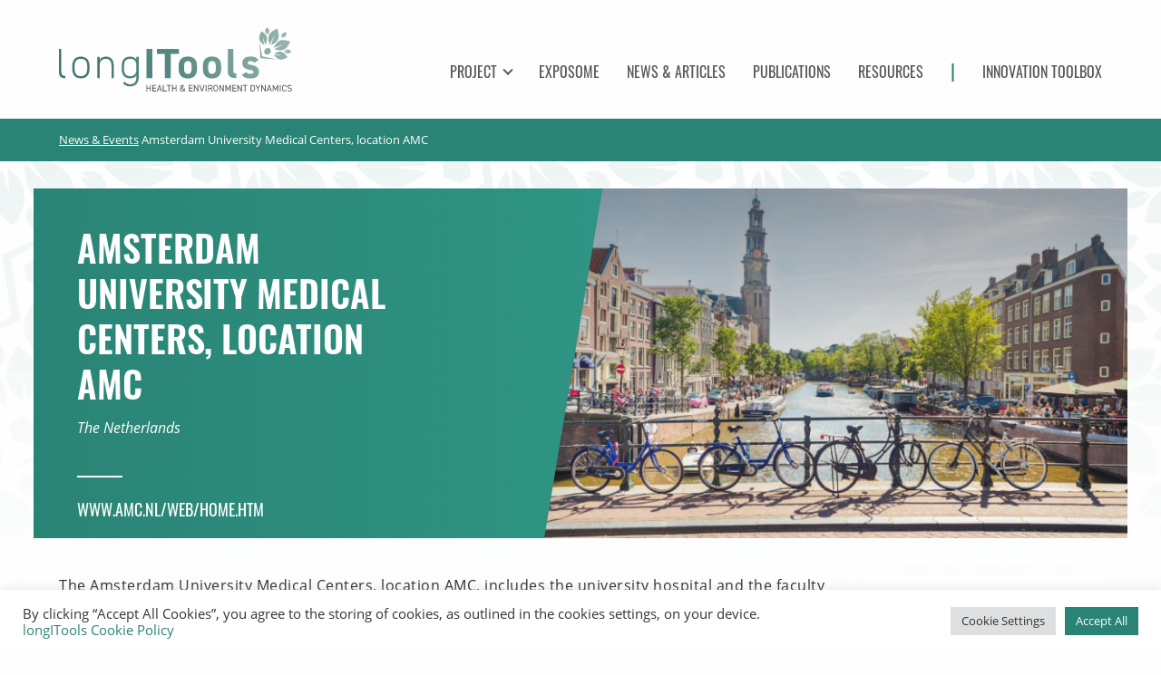

--- FILE ---
content_type: text/html; charset=UTF-8
request_url: https://longitools.org/partner/amsterdam-university-medical-centers/
body_size: 10466
content:
<!doctype html><html lang="en-US" class="no-js"><head> <meta charset="utf-8"> <meta http-equiv="x-ua-compatible" content="ie=edge"> <meta name="viewport" content="width=device-width, initial-scale=1, maximum-scale=1, user-scalable=0"> <title>Amsterdam University Medical Centers, location AMC - LongITools LongITools</title>    <meta name='robots' content='index, follow, max-image-preview:large, max-snippet:-1, max-video-preview:-1'/> <style>img:is([sizes="auto" i], [sizes^="auto," i]) { contain-intrinsic-size: 3000px 1500px }</style>  <link rel="canonical" href="https://longitools.org/partner/amsterdam-university-medical-centers/"/> <meta property="og:locale" content="en_US"/> <meta property="og:type" content="article"/> <meta property="og:title" content="Amsterdam University Medical Centers, location AMC - LongITools"/> <meta property="og:description" content="Amsterdam University Medical Centre is mainly involved in WP6, responsible for studying the environmental determinants of cardiometabolic health trajectories."/> <meta property="og:url" content="https://longitools.org/partner/amsterdam-university-medical-centers/"/> <meta property="og:site_name" content="LongITools"/> <meta property="article:modified_time" content="2025-06-16T13:46:20+00:00"/> <meta property="og:image" content="https://longitools.org/wp-content/uploads/2020/02/AUMC-logo.png"/> <meta property="og:image:width" content="528"/> <meta property="og:image:height" content="95"/> <meta property="og:image:type" content="image/png"/> <meta name="twitter:card" content="summary_large_image"/> <meta name="twitter:label1" content="Est. reading time"/> <meta name="twitter:data1" content="2 minutes"/> <script type="application/ld+json" class="yoast-schema-graph">{"@context":"https://schema.org","@graph":[{"@type":"WebPage","@id":"https://longitools.org/partner/amsterdam-university-medical-centers/","url":"https://longitools.org/partner/amsterdam-university-medical-centers/","name":"Amsterdam University Medical Centers, location AMC - LongITools","isPartOf":{"@id":"https://longitools.org/#website"},"primaryImageOfPage":{"@id":"https://longitools.org/partner/amsterdam-university-medical-centers/#primaryimage"},"image":{"@id":"https://longitools.org/partner/amsterdam-university-medical-centers/#primaryimage"},"thumbnailUrl":"https://longitools.org/wp-content/uploads/2020/02/AUMC-logo.png","datePublished":"2020-02-04T17:57:56+00:00","dateModified":"2025-06-16T13:46:20+00:00","breadcrumb":{"@id":"https://longitools.org/partner/amsterdam-university-medical-centers/#breadcrumb"},"inLanguage":"en-US","potentialAction":[{"@type":"ReadAction","target":["https://longitools.org/partner/amsterdam-university-medical-centers/"]}]},{"@type":"ImageObject","inLanguage":"en-US","@id":"https://longitools.org/partner/amsterdam-university-medical-centers/#primaryimage","url":"https://longitools.org/wp-content/uploads/2020/02/AUMC-logo.png","contentUrl":"https://longitools.org/wp-content/uploads/2020/02/AUMC-logo.png","width":528,"height":95,"caption":"AUMC logo"},{"@type":"BreadcrumbList","@id":"https://longitools.org/partner/amsterdam-university-medical-centers/#breadcrumb","itemListElement":[{"@type":"ListItem","position":1,"name":"Partners","item":"https://longitools.org/partners/"},{"@type":"ListItem","position":2,"name":"Amsterdam University Medical Centers, location AMC"}]},{"@type":"WebSite","@id":"https://longitools.org/#website","url":"https://longitools.org/","name":"LongITools","description":"Exposome research project","potentialAction":[{"@type":"SearchAction","target":{"@type":"EntryPoint","urlTemplate":"https://longitools.org/?s={search_term_string}"},"query-input":{"@type":"PropertyValueSpecification","valueRequired":true,"valueName":"search_term_string"}}],"inLanguage":"en-US"}]}</script> <link rel='dns-prefetch' href='//unpkg.com'/><style id='classic-theme-styles-inline-css' type='text/css'>/*! This file is auto-generated */.wp-block-button__link{color:#fff;background-color:#32373c;border-radius:9999px;box-shadow:none;text-decoration:none;padding:calc(.667em + 2px) calc(1.333em + 2px);font-size:1.125em}.wp-block-file__button{background:#32373c;color:#fff;text-decoration:none}</style><style id='global-styles-inline-css' type='text/css'>:root{--wp--preset--aspect-ratio--square: 1;--wp--preset--aspect-ratio--4-3: 4/3;--wp--preset--aspect-ratio--3-4: 3/4;--wp--preset--aspect-ratio--3-2: 3/2;--wp--preset--aspect-ratio--2-3: 2/3;--wp--preset--aspect-ratio--16-9: 16/9;--wp--preset--aspect-ratio--9-16: 9/16;--wp--preset--color--black: #000000;--wp--preset--color--cyan-bluish-gray: #abb8c3;--wp--preset--color--white: #ffffff;--wp--preset--color--pale-pink: #f78da7;--wp--preset--color--vivid-red: #cf2e2e;--wp--preset--color--luminous-vivid-orange: #ff6900;--wp--preset--color--luminous-vivid-amber: #fcb900;--wp--preset--color--light-green-cyan: #7bdcb5;--wp--preset--color--vivid-green-cyan: #00d084;--wp--preset--color--pale-cyan-blue: #8ed1fc;--wp--preset--color--vivid-cyan-blue: #0693e3;--wp--preset--color--vivid-purple: #9b51e0;--wp--preset--gradient--vivid-cyan-blue-to-vivid-purple: linear-gradient(135deg,rgba(6,147,227,1) 0%,rgb(155,81,224) 100%);--wp--preset--gradient--light-green-cyan-to-vivid-green-cyan: linear-gradient(135deg,rgb(122,220,180) 0%,rgb(0,208,130) 100%);--wp--preset--gradient--luminous-vivid-amber-to-luminous-vivid-orange: linear-gradient(135deg,rgba(252,185,0,1) 0%,rgba(255,105,0,1) 100%);--wp--preset--gradient--luminous-vivid-orange-to-vivid-red: linear-gradient(135deg,rgba(255,105,0,1) 0%,rgb(207,46,46) 100%);--wp--preset--gradient--very-light-gray-to-cyan-bluish-gray: linear-gradient(135deg,rgb(238,238,238) 0%,rgb(169,184,195) 100%);--wp--preset--gradient--cool-to-warm-spectrum: linear-gradient(135deg,rgb(74,234,220) 0%,rgb(151,120,209) 20%,rgb(207,42,186) 40%,rgb(238,44,130) 60%,rgb(251,105,98) 80%,rgb(254,248,76) 100%);--wp--preset--gradient--blush-light-purple: linear-gradient(135deg,rgb(255,206,236) 0%,rgb(152,150,240) 100%);--wp--preset--gradient--blush-bordeaux: linear-gradient(135deg,rgb(254,205,165) 0%,rgb(254,45,45) 50%,rgb(107,0,62) 100%);--wp--preset--gradient--luminous-dusk: linear-gradient(135deg,rgb(255,203,112) 0%,rgb(199,81,192) 50%,rgb(65,88,208) 100%);--wp--preset--gradient--pale-ocean: linear-gradient(135deg,rgb(255,245,203) 0%,rgb(182,227,212) 50%,rgb(51,167,181) 100%);--wp--preset--gradient--electric-grass: linear-gradient(135deg,rgb(202,248,128) 0%,rgb(113,206,126) 100%);--wp--preset--gradient--midnight: linear-gradient(135deg,rgb(2,3,129) 0%,rgb(40,116,252) 100%);--wp--preset--font-size--small: 13px;--wp--preset--font-size--medium: 20px;--wp--preset--font-size--large: 36px;--wp--preset--font-size--x-large: 42px;--wp--preset--spacing--20: 0.44rem;--wp--preset--spacing--30: 0.67rem;--wp--preset--spacing--40: 1rem;--wp--preset--spacing--50: 1.5rem;--wp--preset--spacing--60: 2.25rem;--wp--preset--spacing--70: 3.38rem;--wp--preset--spacing--80: 5.06rem;--wp--preset--shadow--natural: 6px 6px 9px rgba(0, 0, 0, 0.2);--wp--preset--shadow--deep: 12px 12px 50px rgba(0, 0, 0, 0.4);--wp--preset--shadow--sharp: 6px 6px 0px rgba(0, 0, 0, 0.2);--wp--preset--shadow--outlined: 6px 6px 0px -3px rgba(255, 255, 255, 1), 6px 6px rgba(0, 0, 0, 1);--wp--preset--shadow--crisp: 6px 6px 0px rgba(0, 0, 0, 1);}:where(.is-layout-flex){gap: 0.5em;}:where(.is-layout-grid){gap: 0.5em;}body .is-layout-flex{display: flex;}.is-layout-flex{flex-wrap: wrap;align-items: center;}.is-layout-flex > :is(*, div){margin: 0;}body .is-layout-grid{display: grid;}.is-layout-grid > :is(*, div){margin: 0;}:where(.wp-block-columns.is-layout-flex){gap: 2em;}:where(.wp-block-columns.is-layout-grid){gap: 2em;}:where(.wp-block-post-template.is-layout-flex){gap: 1.25em;}:where(.wp-block-post-template.is-layout-grid){gap: 1.25em;}.has-black-color{color: var(--wp--preset--color--black) !important;}.has-cyan-bluish-gray-color{color: var(--wp--preset--color--cyan-bluish-gray) !important;}.has-white-color{color: var(--wp--preset--color--white) !important;}.has-pale-pink-color{color: var(--wp--preset--color--pale-pink) !important;}.has-vivid-red-color{color: var(--wp--preset--color--vivid-red) !important;}.has-luminous-vivid-orange-color{color: var(--wp--preset--color--luminous-vivid-orange) !important;}.has-luminous-vivid-amber-color{color: var(--wp--preset--color--luminous-vivid-amber) !important;}.has-light-green-cyan-color{color: var(--wp--preset--color--light-green-cyan) !important;}.has-vivid-green-cyan-color{color: var(--wp--preset--color--vivid-green-cyan) !important;}.has-pale-cyan-blue-color{color: var(--wp--preset--color--pale-cyan-blue) !important;}.has-vivid-cyan-blue-color{color: var(--wp--preset--color--vivid-cyan-blue) !important;}.has-vivid-purple-color{color: var(--wp--preset--color--vivid-purple) !important;}.has-black-background-color{background-color: var(--wp--preset--color--black) !important;}.has-cyan-bluish-gray-background-color{background-color: var(--wp--preset--color--cyan-bluish-gray) !important;}.has-white-background-color{background-color: var(--wp--preset--color--white) !important;}.has-pale-pink-background-color{background-color: var(--wp--preset--color--pale-pink) !important;}.has-vivid-red-background-color{background-color: var(--wp--preset--color--vivid-red) !important;}.has-luminous-vivid-orange-background-color{background-color: var(--wp--preset--color--luminous-vivid-orange) !important;}.has-luminous-vivid-amber-background-color{background-color: var(--wp--preset--color--luminous-vivid-amber) !important;}.has-light-green-cyan-background-color{background-color: var(--wp--preset--color--light-green-cyan) !important;}.has-vivid-green-cyan-background-color{background-color: var(--wp--preset--color--vivid-green-cyan) !important;}.has-pale-cyan-blue-background-color{background-color: var(--wp--preset--color--pale-cyan-blue) !important;}.has-vivid-cyan-blue-background-color{background-color: var(--wp--preset--color--vivid-cyan-blue) !important;}.has-vivid-purple-background-color{background-color: var(--wp--preset--color--vivid-purple) !important;}.has-black-border-color{border-color: var(--wp--preset--color--black) !important;}.has-cyan-bluish-gray-border-color{border-color: var(--wp--preset--color--cyan-bluish-gray) !important;}.has-white-border-color{border-color: var(--wp--preset--color--white) !important;}.has-pale-pink-border-color{border-color: var(--wp--preset--color--pale-pink) !important;}.has-vivid-red-border-color{border-color: var(--wp--preset--color--vivid-red) !important;}.has-luminous-vivid-orange-border-color{border-color: var(--wp--preset--color--luminous-vivid-orange) !important;}.has-luminous-vivid-amber-border-color{border-color: var(--wp--preset--color--luminous-vivid-amber) !important;}.has-light-green-cyan-border-color{border-color: var(--wp--preset--color--light-green-cyan) !important;}.has-vivid-green-cyan-border-color{border-color: var(--wp--preset--color--vivid-green-cyan) !important;}.has-pale-cyan-blue-border-color{border-color: var(--wp--preset--color--pale-cyan-blue) !important;}.has-vivid-cyan-blue-border-color{border-color: var(--wp--preset--color--vivid-cyan-blue) !important;}.has-vivid-purple-border-color{border-color: var(--wp--preset--color--vivid-purple) !important;}.has-vivid-cyan-blue-to-vivid-purple-gradient-background{background: var(--wp--preset--gradient--vivid-cyan-blue-to-vivid-purple) !important;}.has-light-green-cyan-to-vivid-green-cyan-gradient-background{background: var(--wp--preset--gradient--light-green-cyan-to-vivid-green-cyan) !important;}.has-luminous-vivid-amber-to-luminous-vivid-orange-gradient-background{background: var(--wp--preset--gradient--luminous-vivid-amber-to-luminous-vivid-orange) !important;}.has-luminous-vivid-orange-to-vivid-red-gradient-background{background: var(--wp--preset--gradient--luminous-vivid-orange-to-vivid-red) !important;}.has-very-light-gray-to-cyan-bluish-gray-gradient-background{background: var(--wp--preset--gradient--very-light-gray-to-cyan-bluish-gray) !important;}.has-cool-to-warm-spectrum-gradient-background{background: var(--wp--preset--gradient--cool-to-warm-spectrum) !important;}.has-blush-light-purple-gradient-background{background: var(--wp--preset--gradient--blush-light-purple) !important;}.has-blush-bordeaux-gradient-background{background: var(--wp--preset--gradient--blush-bordeaux) !important;}.has-luminous-dusk-gradient-background{background: var(--wp--preset--gradient--luminous-dusk) !important;}.has-pale-ocean-gradient-background{background: var(--wp--preset--gradient--pale-ocean) !important;}.has-electric-grass-gradient-background{background: var(--wp--preset--gradient--electric-grass) !important;}.has-midnight-gradient-background{background: var(--wp--preset--gradient--midnight) !important;}.has-small-font-size{font-size: var(--wp--preset--font-size--small) !important;}.has-medium-font-size{font-size: var(--wp--preset--font-size--medium) !important;}.has-large-font-size{font-size: var(--wp--preset--font-size--large) !important;}.has-x-large-font-size{font-size: var(--wp--preset--font-size--x-large) !important;}:where(.wp-block-post-template.is-layout-flex){gap: 1.25em;}:where(.wp-block-post-template.is-layout-grid){gap: 1.25em;}:where(.wp-block-columns.is-layout-flex){gap: 2em;}:where(.wp-block-columns.is-layout-grid){gap: 2em;}:root :where(.wp-block-pullquote){font-size: 1.5em;line-height: 1.6;}</style><link rel='stylesheet' id='cookie-law-info-css' href='https://longitools.org/wp-content/plugins/cookie-law-info/legacy/public/css/cookie-law-info-public.css?ver=3.3.5' media='all'/><link rel='stylesheet' id='cookie-law-info-gdpr-css' href='https://longitools.org/wp-content/plugins/cookie-law-info/legacy/public/css/cookie-law-info-gdpr.css?ver=3.3.5' media='all'/><link rel='stylesheet' id='wpml-legacy-horizontal-list-0-css' href='https://longitools.org/wp-content/plugins/sitepress-multilingual-cms/templates/language-switchers/legacy-list-horizontal/style.min.css?ver=1' media='all'/><style id='wpml-legacy-horizontal-list-0-inline-css' type='text/css'>.wpml-ls-statics-footer a, .wpml-ls-statics-footer .wpml-ls-sub-menu a, .wpml-ls-statics-footer .wpml-ls-sub-menu a:link, .wpml-ls-statics-footer li:not(.wpml-ls-current-language) .wpml-ls-link, .wpml-ls-statics-footer li:not(.wpml-ls-current-language) .wpml-ls-link:link {color:#444444;background-color:#ffffff;}.wpml-ls-statics-footer .wpml-ls-sub-menu a:hover,.wpml-ls-statics-footer .wpml-ls-sub-menu a:focus, .wpml-ls-statics-footer .wpml-ls-sub-menu a:link:hover, .wpml-ls-statics-footer .wpml-ls-sub-menu a:link:focus {color:#000000;background-color:#eeeeee;}.wpml-ls-statics-footer .wpml-ls-current-language > a {color:#444444;background-color:#ffffff;}.wpml-ls-statics-footer .wpml-ls-current-language:hover>a, .wpml-ls-statics-footer .wpml-ls-current-language>a:focus {color:#000000;background-color:#eeeeee;}</style><link rel='stylesheet' id='wpml-menu-item-0-css' href='https://longitools.org/wp-content/plugins/sitepress-multilingual-cms/templates/language-switchers/menu-item/style.min.css?ver=1' media='all'/><style id='wpml-menu-item-0-inline-css' type='text/css'>.wpml-ls-slot-2.wpml-ls-current-language, .wpml-ls-slot-2.wpml-ls-current-language a, .wpml-ls-slot-2.wpml-ls-current-language a:visited{background-color:#e0e0e0;}</style><link rel='stylesheet' id='style-css' href='https://longitools.org/wp-content/themes/betacustomtheme/style.css?ver=1.0.3' media='all'/><script type="text/javascript" id="wpml-cookie-js-extra">/* <![CDATA[ */var wpml_cookies = {"wp-wpml_current_language":{"value":"en","expires":1,"path":"\/"}};var wpml_cookies = {"wp-wpml_current_language":{"value":"en","expires":1,"path":"\/"}};/* ]]> */</script><script src="https://longitools.org/wp-content/plugins/sitepress-multilingual-cms/res/js/cookies/language-cookie.js?ver=476000" id="wpml-cookie-js" defer="defer" data-wp-strategy="defer"></script><script src="https://longitools.org/wp-includes/js/jquery/jquery.min.js?ver=3.7.1" id="jquery-core-js"></script><script src="https://longitools.org/wp-includes/js/jquery/jquery-migrate.min.js?ver=3.4.1" id="jquery-migrate-js"></script><script type="text/javascript" id="cookie-law-info-js-extra">/* <![CDATA[ */var Cli_Data = {"nn_cookie_ids":[],"cookielist":[],"non_necessary_cookies":[],"ccpaEnabled":"","ccpaRegionBased":"","ccpaBarEnabled":"","strictlyEnabled":["necessary","obligatoire"],"ccpaType":"gdpr","js_blocking":"1","custom_integration":"","triggerDomRefresh":"","secure_cookies":""};var cli_cookiebar_settings = {"animate_speed_hide":"500","animate_speed_show":"500","background":"#FFF","border":"#b1a6a6c2","border_on":"","button_1_button_colour":"#2a8475","button_1_button_hover":"#226a5e","button_1_link_colour":"#fff","button_1_as_button":"1","button_1_new_win":"","button_2_button_colour":"#333","button_2_button_hover":"#292929","button_2_link_colour":"#444","button_2_as_button":"","button_2_hidebar":"","button_3_button_colour":"#dedfe0","button_3_button_hover":"#b2b2b3","button_3_link_colour":"#333333","button_3_as_button":"1","button_3_new_win":"","button_4_button_colour":"#dedfe0","button_4_button_hover":"#b2b2b3","button_4_link_colour":"#333333","button_4_as_button":"1","button_7_button_colour":"#2a8475","button_7_button_hover":"#226a5e","button_7_link_colour":"#fff","button_7_as_button":"1","button_7_new_win":"","font_family":"inherit","header_fix":"","notify_animate_hide":"1","notify_animate_show":"","notify_div_id":"#cookie-law-info-bar","notify_position_horizontal":"right","notify_position_vertical":"bottom","scroll_close":"","scroll_close_reload":"","accept_close_reload":"","reject_close_reload":"","showagain_tab":"","showagain_background":"#fff","showagain_border":"#000","showagain_div_id":"#cookie-law-info-again","showagain_x_position":"100px","text":"#333333","show_once_yn":"","show_once":"10000","logging_on":"","as_popup":"","popup_overlay":"1","bar_heading_text":"","cookie_bar_as":"banner","popup_showagain_position":"bottom-right","widget_position":"left"};var log_object = {"ajax_url":"https:\/\/longitools.org\/wp-admin\/admin-ajax.php"};/* ]]> */</script><script src="https://longitools.org/wp-content/plugins/cookie-law-info/legacy/public/js/cookie-law-info-public.js?ver=3.3.5" id="cookie-law-info-js"></script><script type="text/javascript" id="email-posts-to-subscribers-js-extra">/* <![CDATA[ */var elp_data = {"messages":{"elp_name_required":"Please enter name.","elp_email_required":"Please enter email address.","elp_invalid_name":"Name seems invalid.","elp_invalid_email":"Email address seems invalid.","elp_unexpected_error":"Oops.. Unexpected error occurred.","elp_invalid_captcha":"Robot verification failed, please try again.","elp_invalid_key":"Robot verification failed, invalid key.","elp_successfull_single":"You have successfully subscribed.","elp_successfull_double":"You have successfully subscribed. You will receive a confirmation email in few minutes. Please follow the link in it to confirm your subscription. If the email takes more than 15 minutes to appear in your mailbox, please check your spam folder.","elp_email_exist":"Email already exist.","elp_email_squeeze":"You are trying to submit too fast. try again in 1 minute."},"elp_ajax_url":"https:\/\/longitools.org\/wp-admin\/admin-ajax.php"};/* ]]> */</script><script src="https://longitools.org/wp-content/plugins/email-posts-to-subscribers//inc/email-posts-to-subscribers.js?ver=2.2" id="email-posts-to-subscribers-js"></script><link rel='shortlink' href='https://longitools.org/?p=413'/><link rel="alternate" title="oEmbed (JSON)" type="application/json+oembed" href="https://longitools.org/wp-json/oembed/1.0/embed?url=https%3A%2F%2Flongitools.org%2Fpartner%2Famsterdam-university-medical-centers%2F"/><link rel="alternate" title="oEmbed (XML)" type="text/xml+oembed" href="https://longitools.org/wp-json/oembed/1.0/embed?url=https%3A%2F%2Flongitools.org%2Fpartner%2Famsterdam-university-medical-centers%2F&#038;format=xml"/><meta name="generator" content="WPML ver:4.7.6 stt:37,1,18,4;"/><style>.elp_form_message.success { color: #008000;font-weight: bold; } .elp_form_message.error { color: #ff0000; } .elp_form_message.boterror { color: #ff0000; } </style>  <link rel="apple-touch-icon" sizes="180x180" href="https://longitools.org/wp-content/themes/betacustomtheme/images/favicons/apple-touch-icon.png"> <link rel="icon" type="image/png" sizes="32x32" href="https://longitools.org/wp-content/themes/betacustomtheme/images/favicons/favicon-32x32.png"> <link rel="icon" type="image/png" sizes="16x16" href="https://longitools.org/wp-content/themes/betacustomtheme/images/favicons/favicon-16x16.png"> <link rel="manifest" href="https://longitools.org/wp-content/themes/betacustomtheme/images/favicons/site.webmanifest"> <link rel="mask-icon" href="https://longitools.org/wp-content/themes/betacustomtheme/images/favicons/safari-pinned-tab.svg" color="#2a8475"> <meta name="apple-mobile-web-app-title" content="Longitools"> <meta name="application-name" content="Longitools"> <meta name="msapplication-TileColor" content="#2a8475"> <meta name="theme-color" content="#ffffff">  <script async src="https://www.googletagmanager.com/gtag/js?id=G-8VSXT3TE42"></script> <script> window.dataLayer = window.dataLayer || []; function gtag(){dataLayer.push(arguments);} gtag('js', new Date()); gtag('config', 'G-8VSXT3TE42'); </script> <style type="text/css" id="wp-custom-css"> body.single-post .simple-content.wysiwyg iframe, body.single-post .simple-content.wysiwyg img.size-thumbnail,body.single-post .simple-content.wysiwyg iframe, body.single-post .simple-content.wysiwyg img.size-medium{ width: auto;}body.single-post .simple-content.wysiwyg iframe, body.single-post .simple-content.wysiwyg img.size-large{ width: 100%;}body.single-post .simple-content.wysiwyg iframe, body.single-post .simple-content.wysiwyg img.alignleft{ float: left;/* margin-right: 30px; */}body.single-post .simple-content.wysiwyg iframe, body.single-post .simple-content.wysiwyg img.alignright{ float: right;/* margin-left: 30px; */}@media screen and (min-width: 75em) { body.single-post .simple-content.wysiwyg iframe, body.single-post .simple-content.wysiwyg img.alignright{ height: 423.747px; }}.grecaptcha-badge { visibility: hidden;}nav#main-menu li.wpml-ls-item a { padding: 3px !important;}nav#main-menu li.wpml-ls-item a img { width: 17px;}@media screen and (max-width: 66.99875em) { nav#main-menu li.wpml-ls-item a { padding: 1.25rem 7.5rem 1.25rem 2.5rem !important; }} </style> <link rel="stylesheet" href="https://longitools.org/wp-content/themes/betacustomtheme/custom.css" media="all"/></head><body id="top" class="wp-singular partner-template-default single single-partner postid-413 wp-theme-betacustomtheme" data-toggler="show-menu"> <header id="header" class="topbar topbar-responsive light-text"> <div class="row"> <div class="column small-12"> <a href="/" class="logo home" title="Home"> <img src="/wp-content/uploads/2020/01/logo-grad.svg" width="615" height="170"/> <span class="show-for-sr">LongITools</span> </a> <button id="menu-toggle" data-toggle="top"> <span></span> <span></span> <span></span> <span class="show-for-sr">Menu</span> </button> <nav id="main-menu"> <ul id="menu-main-menu" class="menu simple vertical medium-horizontal dropdown"><li id="menu-item-212" class="menu-item menu-item-type-post_type menu-item-object-page menu-item-has-children menu-item-212"><a href="https://longitools.org/project/">Project</a><ul class="vertical menu"> <li id="menu-item-213" class="menu-item menu-item-type-post_type menu-item-object-page menu-item-213 current-page-parent"><a href="https://longitools.org/partners/">Partners</a></li> <li id="menu-item-3938" class="menu-item menu-item-type-post_type menu-item-object-page menu-item-3938"><a href="https://longitools.org/project/data/">Data</a></li> <li id="menu-item-3837" class="menu-item menu-item-type-post_type menu-item-object-page menu-item-3837"><a href="https://longitools.org/project/ehen/">EHEN</a></li> <li id="menu-item-3840" class="menu-item menu-item-type-post_type menu-item-object-page menu-item-3840"><a href="https://longitools.org/project/glossary/">Glossary</a></li></ul></li><li id="menu-item-3836" class="menu-item menu-item-type-post_type menu-item-object-page menu-item-3836"><a href="https://longitools.org/exposome/">Exposome</a></li><li id="menu-item-37" class="menu-item menu-item-type-post_type menu-item-object-page current_page_parent menu-item-37"><a href="https://longitools.org/news/">News &#038; Articles</a></li><li id="menu-item-215" class="menu-item menu-item-type-post_type menu-item-object-page menu-item-215"><a href="https://longitools.org/publications/">Publications</a></li><li id="menu-item-4781" class="menu-item menu-item-type-post_type menu-item-object-page menu-item-4781"><a href="https://longitools.org/resources/">Resources</a></li><li id="menu-item-234" class="separator menu-item menu-item-type-custom menu-item-object-custom menu-item-234"><a>|</a></li><li id="menu-item-217" class="menu-item menu-item-type-post_type menu-item-object-page menu-item-217"><a href="https://longitools.org/innovation-toolbox/">Innovation Toolbox</a></li></ul> </nav> </div> </div></header><main id="main" class="site_main"> <section id="breadcrumbs" style="margin-top: 0px;"> <div class="row"> <div class="small-12 column"> <span> <span> <a href="/news/">News &amp; Events</a> </span> <span class="breadcrumb_last" aria-current="page">Amsterdam University Medical Centers, location AMC</span> </span> </div> </div></section><section id="hero" class="light-text primary"> <div class="row"> <div class="hero-image-wrapper"> <div class="hero-image" style="background-image:url('https://longitools.org/wp-content/uploads/2020/02/iStock-507792412-Amsterdam.jpg');background-size:cover;background-position:center;opacity:1"></div> </div> <div class="small-12 medium-5 column end">  <div class="content mobile-padding"> <h1>Amsterdam University Medical Centers, location AMC</h1><span class="subtitle">The Netherlands</span><span class="h4 pretitle"><a href="https://www.amc.nl/web/home.htm" title="View the Amsterdam University Medical Centers, location AMC website" target="_blank">www.amc.nl/web/home.htm</a></span> </div> </div> </div></section><section id="intro" class="pad-allwayssmall"> <div class="row rtl"> <div class="small-12 large-3 column"> <div class="card logo"> <div class="img-wrap contain"> <img src="https://longitools.org/wp-content/uploads/2020/02/AUMC-logo.png" srcset="https://longitools.org/wp-content/uploads/2020/02/AUMC-logo.png 960w, https://longitools.org/wp-content/uploads/2020/02/AUMC-logo.png 768w, https://longitools.org/wp-content/uploads/2020/02/AUMC-logo-300x54.png 320w" sizes="100vw" alt="AUMC logo" class="img-obj"/> </div> </div> </div> <div class="small-12 large-9 column pad-bottom-allwayssmall"> <p>The Amsterdam University Medical Centers, location AMC, includes the university hospital and the faculty of medicine of the University of Amsterdam. Over 7,000 people work at AMC to provide integrated patient care, fundamental and clinical scientific research, and teaching. Medical and biomedical research at the AMC enjoys international prestige. Within the AMC, the Amsterdam Reproduction &amp; Development (AR&amp;D) institute focuses on research with the ‘circle of life’ as framework: from conception through development back to conception. The focus is on the effects of diseases and interventions on reproductive organ function, conception, embryonic and foetal development, pregnancy and birth as well as child development and the effects on quality of life and long-term health.</p><h3>Role in the Project</h3><p>AMC worked mainly in work package 6 and studied environmental determinants of anthropometric, glycaemic, cardiovascular and lipid-related health trajectories.</p> </div> </div> <div class="row" data-equalizer="people"> <div class="small-12 medium-6 mediumish-4 column end"> <article class="card person bg-primary" data-equalizer-watch="people"> <div class="image" style="background-image:url('https://longitools.org/wp-content/uploads/2020/02/Susanne-de-Rooij-3.jpg')"></div> <div class="content-wrapper"> <div class="content bg-primary"> <div> <h4>Dr Susanne de Rooij</h4><p class="pretitle">Principal Investigator (PI)</p><p class="contact"><a href="https://linkedin.com/in/susannederooij" target="_blank" title="View Dr Susanne de Rooij's profile on LinkedIn">LinkedIn</a></p> <div class="clearfix"></div> </div> </div> </div> </article> </div> <div class="small-12 medium-6 mediumish-4 column end"> <article class="card person bg-secondary" data-equalizer-watch="people"> <div class="image" style="background-image:url('https://longitools.org/wp-content/uploads/2020/02/Tessa-R.jpg')"></div> <div class="content-wrapper"> <div class="content bg-secondary"> <div> <h4>Professor Tessa Roseboom</h4><p class="pretitle">Research Team </p><p class="contact"><a href="https://linkedin.com/in/tessaroseboom" target="_blank" title="View Professor Tessa Roseboom's profile on LinkedIn">LinkedIn</a></p> <div class="clearfix"></div> </div> </div> </div> </article> </div> </div> </section></main><aside id="rescue"> <div class="pagebuilder"><section id="rescue-module-1" class=" general-content-area not-expanded no-media-col bg-light-gray text-dark-gray pad-small" data-equalizer="general-1"> <div class="row"> <div class="column small-12 small-centered"> <div class="row expanded"> <div class="column small-12 medium-6 text-column end" data-equalizer-watch="general-1"> <div class="txt-col"> <div class="wysiwyg"><h3>Funding</h3><p style="font-size: 14px;"><img decoding="async" class="alignleft wp-image-238" src="https://longitools.org/wp-content/uploads/2020/02/Flag_of_Europe.svg" alt="Flag of Europe" width="149" height="99"/></p><p><span style="font-size: 14px;"><br/>This project has received funding from the European Union’s Horizon 2020 research and innovation programme under grant agreement No 874739.</span></p></div> </div> </div> <div class="column small-12 medium-6 text-column end" data-equalizer-watch="general-1"> <div class="txt-col"> <div class="wysiwyg"><h3>LongITools Project</h3><p><a href="https://www.humanexposome.eu/"><img decoding="async" class="alignnone wp-image-3088" src="/wp-content/uploads/2020/02/stamp-ehen-RVB-color-XL-300x62.png" alt="" width="404" height="84" srcset="https://longitools.org/wp-content/uploads/2020/02/stamp-ehen-RVB-color-XL-300x62.png 300w, https://longitools.org/wp-content/uploads/2020/02/stamp-ehen-RVB-color-XL-1024x213.png 1024w, https://longitools.org/wp-content/uploads/2020/02/stamp-ehen-RVB-color-XL-768x160.png 768w, https://longitools.org/wp-content/uploads/2020/02/stamp-ehen-RVB-color-XL-1536x319.png 1536w, https://longitools.org/wp-content/uploads/2020/02/stamp-ehen-RVB-color-XL-2048x425.png 2048w" sizes="(max-width: 404px) 100vw, 404px"/></a></p><p>&nbsp;</p></div> </div> </div> </div> </div> </div> </section></div></aside><footer id="footer"> <div class="row"> <div class="column small-12 large-8"> <nav id="footer-menu"> </nav> </div> <div class="column small-12 large-4 credits large-text-right"> <div class="social test"> Follow us on:<a href="https://twitter.com/LongITools" target="_blank" title="Follow us on X" rel="noreferrer"> <img src="https://longitools.org/wp-content/themes/betacustomtheme/images/x-twitter-blue.svg" width="22"/> </a><a href="https://www.linkedin.com/company/longitools/" target="_blank" title="Follow us on Linkedin" rel="noreferrer"><i class="icon"><svg viewBox='0 0 20 20'><use xmlns:xlink='http://www.w3.org/1999/xlink' xlink:href='https://longitools.org/wp-content/themes/betacustomtheme/images/vectors.svg#logo-linkedin'></use></svg></i><span class="show-for-sr">Linkedin</span></a><a href="https://www.youtube.com/channel/UCAVet4Dh2w74Q2FD5PKAH2g" target="_blank" title="Follow us on Youtube" rel="noreferrer"><i class="icon"><svg viewBox='0 0 20 20'><use xmlns:xlink='http://www.w3.org/1999/xlink' xlink:href='https://longitools.org/wp-content/themes/betacustomtheme/images/vectors.svg#logo-youtube'></use></svg></i><span class="show-for-sr">Youtube</span></a> </div> </div> </div> <div id="subfooter" class="row"> <div class="column small-12 large-8"> <nav id="subfooter-menu"> <ul id="menu-legal" class="menu"><li id="menu-item-2050" class="menu-item menu-item-type-post_type menu-item-object-page menu-item-2050"><a href="https://longitools.org/privacy/">Privacy Notice</a></li><li id="menu-item-986" class="menu-item menu-item-type-post_type menu-item-object-page menu-item-986"><a href="https://longitools.org/disclaimer/">Disclaimer</a></li><li id="menu-item-2051" class="menu-item menu-item-type-custom menu-item-object-custom menu-item-2051"><a href="/privacy/#paragraph-12">LongITools Cookie Policy</a></li><li id="menu-item-4784" class="menu-item menu-item-type-post_type menu-item-object-page menu-item-4784"><a href="https://longitools.org/contact/">Contact</a></li></ul> </nav> </div> <div class="column small-12 large-4 credits large-text-right"> <p> <a class="wt-cli-manage-consent-link">Manage consent</a><br><br> Copyright &copy; 2020-2026. <a href="/" class="home" title="Home">LongITools</a>. All rights reserved. </p> </div> </div></footer><script type="speculationrules">{"prefetch":[{"source":"document","where":{"and":[{"href_matches":"\/*"},{"not":{"href_matches":["\/wp-*.php","\/wp-admin\/*","\/wp-content\/uploads\/*","\/wp-content\/*","\/wp-content\/plugins\/*","\/wp-content\/themes\/betacustomtheme\/*","\/*\\?(.+)"]}},{"not":{"selector_matches":"a[rel~=\"nofollow\"]"}},{"not":{"selector_matches":".no-prefetch, .no-prefetch a"}}]},"eagerness":"conservative"}]}</script><div id="cookie-law-info-bar" data-nosnippet="true"><span><div class="cli-bar-container cli-style-v2"><div class="cli-bar-message">By clicking “Accept All Cookies”, you agree to the storing of cookies, as outlined in the cookies settings, on your device. <a href="/privacy#paragraph-12">longITools Cookie Policy</a></div><div class="cli-bar-btn_container"><a role='button' class="medium cli-plugin-button cli-plugin-main-button cli_settings_button" style="margin:0px 5px 0px 0px">Cookie Settings</a><a id="wt-cli-accept-all-btn" role='button' data-cli_action="accept_all" class="wt-cli-element medium cli-plugin-button wt-cli-accept-all-btn cookie_action_close_header cli_action_button">Accept All</a></div></div></span></div><div id="cookie-law-info-again" data-nosnippet="true"><span id="cookie_hdr_showagain">Manage consent</span></div><div class="cli-modal" data-nosnippet="true" id="cliSettingsPopup" tabindex="-1" role="dialog" aria-labelledby="cliSettingsPopup" aria-hidden="true"> <div class="cli-modal-dialog" role="document"> <div class="cli-modal-content cli-bar-popup"> <button type="button" class="cli-modal-close" id="cliModalClose"> <svg viewBox="0 0 24 24"><path d="M19 6.41l-1.41-1.41-5.59 5.59-5.59-5.59-1.41 1.41 5.59 5.59-5.59 5.59 1.41 1.41 5.59-5.59 5.59 5.59 1.41-1.41-5.59-5.59z"></path><path d="M0 0h24v24h-24z" fill="none"></path></svg> <span class="wt-cli-sr-only">Close</span> </button> <div class="cli-modal-body"> <div class="cli-container-fluid cli-tab-container"> <div class="cli-row"> <div class="cli-col-12 cli-align-items-stretch cli-px-0"> <div class="cli-privacy-overview"> <h4>Privacy Overview</h4> <div class="cli-privacy-content"> <div class="cli-privacy-content-text">This website uses cookies to improve your experience while you navigate through the website. Out of these, the cookies that are categorized as necessary are stored on your browser as they are essential for the working of basic functionalities of the website. We also use third-party cookies that help us analyze and understand how you use this website. These cookies will be stored in your browser only with your consent. You also have the option to opt-out of these cookies. But opting out of some of these cookies may affect your browsing experience.</div> </div> <a class="cli-privacy-readmore" aria-label="Show more" role="button" data-readmore-text="Show more" data-readless-text="Show less"></a> </div> </div> <div class="cli-col-12 cli-align-items-stretch cli-px-0 cli-tab-section-container"> <div class="cli-tab-section"> <div class="cli-tab-header"> <a role="button" tabindex="0" class="cli-nav-link cli-settings-mobile" data-target="necessary" data-toggle="cli-toggle-tab"> Necessary </a> <div class="wt-cli-necessary-checkbox"> <input type="checkbox" class="cli-user-preference-checkbox" id="wt-cli-checkbox-necessary" data-id="checkbox-necessary" checked="checked" /> <label class="form-check-label" for="wt-cli-checkbox-necessary">Necessary</label> </div> <span class="cli-necessary-caption">Always Enabled</span> </div> <div class="cli-tab-content"> <div class="cli-tab-pane cli-fade" data-id="necessary"> <div class="wt-cli-cookie-description"> These cookies are necessary for the website to function and cannot be switched off in our systems. They are usually only set in response to actions made by you which amount to a request for services, such as setting your privacy preferences, logging in or filling in forms. You can set your browser to block or alert you about these cookies, but some parts of the site will not then work. These cookies do not store any personally identifiable information. </div> </div> </div> </div> <div class="cli-tab-section"> <div class="cli-tab-header"> <a role="button" tabindex="0" class="cli-nav-link cli-settings-mobile" data-target="performance" data-toggle="cli-toggle-tab"> Performance </a> <div class="cli-switch"> <input type="checkbox" id="wt-cli-checkbox-performance" class="cli-user-preference-checkbox" data-id="checkbox-performance"/> <label for="wt-cli-checkbox-performance" class="cli-slider" data-cli-enable="Enabled" data-cli-disable="Disabled"><span class="wt-cli-sr-only">Performance</span></label> </div> </div> <div class="cli-tab-content"> <div class="cli-tab-pane cli-fade" data-id="performance"> <div class="wt-cli-cookie-description"> Any cookies that may not be particularly necessary for the website to function are termed ‘non-necessary’ cookies. It is mandatory to procure user consent prior to running these cookies on your website. We use Google Analytics so we can measure and improve the performance of our site. This helps us to know which pages are the most and least popular and see how visitors move around the site. All information these cookies collect is aggregated and therefore anonymous. </div> </div> </div> </div> <div class="cli-tab-section"> <div class="cli-tab-header"> <a role="button" tabindex="0" class="cli-nav-link cli-settings-mobile" data-target="targeting" data-toggle="cli-toggle-tab"> Targeting </a> <div class="cli-switch"> <input type="checkbox" id="wt-cli-checkbox-targeting" class="cli-user-preference-checkbox" data-id="checkbox-targeting"/> <label for="wt-cli-checkbox-targeting" class="cli-slider" data-cli-enable="Enabled" data-cli-disable="Disabled"><span class="wt-cli-sr-only">Targeting</span></label> </div> </div> <div class="cli-tab-content"> <div class="cli-tab-pane cli-fade" data-id="targeting"> <div class="wt-cli-cookie-description"> Any cookies that may not be particularly necessary for the website to function are termed ‘non-necessary’ cookies. It is mandatory to procure user consent prior to running these cookies on your website. We have a Twitter feed embedded on the website to showcase our social media activity. This third-party widget may set cookies. In addition, parts of this website contain embedded videos from YouTube. Where possible, we’ve set this to use YouTube’s ‘nocookie’ domain so that it will not store any cookies. </div> </div> </div> </div> </div> </div></div> </div> <div class="cli-modal-footer"> <div class="wt-cli-element cli-container-fluid cli-tab-container"> <div class="cli-row"> <div class="cli-col-12 cli-align-items-stretch cli-px-0"> <div class="cli-tab-footer wt-cli-privacy-overview-actions"> <a id="wt-cli-privacy-save-btn" role="button" tabindex="0" data-cli-action="accept" class="wt-cli-privacy-btn cli_setting_save_button wt-cli-privacy-accept-btn cli-btn">SAVE &amp; ACCEPT</a> </div> </div> </div> </div> </div> </div> </div></div><div class="cli-modal-backdrop cli-fade cli-settings-overlay"></div><div class="cli-modal-backdrop cli-fade cli-popupbar-overlay"></div><script src="https://longitools.org/wp-includes/js/dist/hooks.min.js?ver=4d63a3d491d11ffd8ac6" id="wp-hooks-js"></script><script src="https://longitools.org/wp-includes/js/dist/i18n.min.js?ver=5e580eb46a90c2b997e6" id="wp-i18n-js"></script><script id="wp-i18n-js-after">/* <![CDATA[ */wp.i18n.setLocaleData( { 'text direction\u0004ltr': [ 'ltr' ] } );/* ]]> */</script><script src="https://longitools.org/wp-content/plugins/contact-form-7/includes/swv/js/index.js?ver=6.1.1" id="swv-js"></script><script id="contact-form-7-js-before">/* <![CDATA[ */var wpcf7 = { "api": { "root": "https:\/\/longitools.org\/wp-json\/", "namespace": "contact-form-7\/v1" }};/* ]]> */</script><script src="https://longitools.org/wp-content/plugins/contact-form-7/includes/js/index.js?ver=6.1.1" id="contact-form-7-js"></script><script src="https://www.google.com/recaptcha/api.js?render=6Ldp2iIaAAAAADQJMQW4aAevVMhMIs_0EQ2wbnE6&amp;ver=3.0" id="google-recaptcha-js"></script><script src="https://longitools.org/wp-includes/js/dist/vendor/wp-polyfill.min.js?ver=3.15.0" id="wp-polyfill-js"></script><script id="wpcf7-recaptcha-js-before">/* <![CDATA[ */var wpcf7_recaptcha = { "sitekey": "6Ldp2iIaAAAAADQJMQW4aAevVMhMIs_0EQ2wbnE6", "actions": { "homepage": "homepage", "contactform": "contactform" }};/* ]]> */</script><script src="https://longitools.org/wp-content/plugins/contact-form-7/modules/recaptcha/index.js?ver=6.1.1" id="wpcf7-recaptcha-js"></script><script src="https://unpkg.com/aos@next/dist/aos.js?ver=1.1" id="aos-js"></script><script src="https://longitools.org/wp-content/themes/betacustomtheme/scripts/app.js?ver=1.1" id="custom-js"></script></body></html>
<!--HTML compressed, size saved 8.74%. From 46086 bytes, now 42059 bytes-->

--- FILE ---
content_type: text/html; charset=utf-8
request_url: https://www.google.com/recaptcha/api2/anchor?ar=1&k=6Ldp2iIaAAAAADQJMQW4aAevVMhMIs_0EQ2wbnE6&co=aHR0cHM6Ly9sb25naXRvb2xzLm9yZzo0NDM.&hl=en&v=PoyoqOPhxBO7pBk68S4YbpHZ&size=invisible&anchor-ms=20000&execute-ms=30000&cb=2wrai78j3262
body_size: 48618
content:
<!DOCTYPE HTML><html dir="ltr" lang="en"><head><meta http-equiv="Content-Type" content="text/html; charset=UTF-8">
<meta http-equiv="X-UA-Compatible" content="IE=edge">
<title>reCAPTCHA</title>
<style type="text/css">
/* cyrillic-ext */
@font-face {
  font-family: 'Roboto';
  font-style: normal;
  font-weight: 400;
  font-stretch: 100%;
  src: url(//fonts.gstatic.com/s/roboto/v48/KFO7CnqEu92Fr1ME7kSn66aGLdTylUAMa3GUBHMdazTgWw.woff2) format('woff2');
  unicode-range: U+0460-052F, U+1C80-1C8A, U+20B4, U+2DE0-2DFF, U+A640-A69F, U+FE2E-FE2F;
}
/* cyrillic */
@font-face {
  font-family: 'Roboto';
  font-style: normal;
  font-weight: 400;
  font-stretch: 100%;
  src: url(//fonts.gstatic.com/s/roboto/v48/KFO7CnqEu92Fr1ME7kSn66aGLdTylUAMa3iUBHMdazTgWw.woff2) format('woff2');
  unicode-range: U+0301, U+0400-045F, U+0490-0491, U+04B0-04B1, U+2116;
}
/* greek-ext */
@font-face {
  font-family: 'Roboto';
  font-style: normal;
  font-weight: 400;
  font-stretch: 100%;
  src: url(//fonts.gstatic.com/s/roboto/v48/KFO7CnqEu92Fr1ME7kSn66aGLdTylUAMa3CUBHMdazTgWw.woff2) format('woff2');
  unicode-range: U+1F00-1FFF;
}
/* greek */
@font-face {
  font-family: 'Roboto';
  font-style: normal;
  font-weight: 400;
  font-stretch: 100%;
  src: url(//fonts.gstatic.com/s/roboto/v48/KFO7CnqEu92Fr1ME7kSn66aGLdTylUAMa3-UBHMdazTgWw.woff2) format('woff2');
  unicode-range: U+0370-0377, U+037A-037F, U+0384-038A, U+038C, U+038E-03A1, U+03A3-03FF;
}
/* math */
@font-face {
  font-family: 'Roboto';
  font-style: normal;
  font-weight: 400;
  font-stretch: 100%;
  src: url(//fonts.gstatic.com/s/roboto/v48/KFO7CnqEu92Fr1ME7kSn66aGLdTylUAMawCUBHMdazTgWw.woff2) format('woff2');
  unicode-range: U+0302-0303, U+0305, U+0307-0308, U+0310, U+0312, U+0315, U+031A, U+0326-0327, U+032C, U+032F-0330, U+0332-0333, U+0338, U+033A, U+0346, U+034D, U+0391-03A1, U+03A3-03A9, U+03B1-03C9, U+03D1, U+03D5-03D6, U+03F0-03F1, U+03F4-03F5, U+2016-2017, U+2034-2038, U+203C, U+2040, U+2043, U+2047, U+2050, U+2057, U+205F, U+2070-2071, U+2074-208E, U+2090-209C, U+20D0-20DC, U+20E1, U+20E5-20EF, U+2100-2112, U+2114-2115, U+2117-2121, U+2123-214F, U+2190, U+2192, U+2194-21AE, U+21B0-21E5, U+21F1-21F2, U+21F4-2211, U+2213-2214, U+2216-22FF, U+2308-230B, U+2310, U+2319, U+231C-2321, U+2336-237A, U+237C, U+2395, U+239B-23B7, U+23D0, U+23DC-23E1, U+2474-2475, U+25AF, U+25B3, U+25B7, U+25BD, U+25C1, U+25CA, U+25CC, U+25FB, U+266D-266F, U+27C0-27FF, U+2900-2AFF, U+2B0E-2B11, U+2B30-2B4C, U+2BFE, U+3030, U+FF5B, U+FF5D, U+1D400-1D7FF, U+1EE00-1EEFF;
}
/* symbols */
@font-face {
  font-family: 'Roboto';
  font-style: normal;
  font-weight: 400;
  font-stretch: 100%;
  src: url(//fonts.gstatic.com/s/roboto/v48/KFO7CnqEu92Fr1ME7kSn66aGLdTylUAMaxKUBHMdazTgWw.woff2) format('woff2');
  unicode-range: U+0001-000C, U+000E-001F, U+007F-009F, U+20DD-20E0, U+20E2-20E4, U+2150-218F, U+2190, U+2192, U+2194-2199, U+21AF, U+21E6-21F0, U+21F3, U+2218-2219, U+2299, U+22C4-22C6, U+2300-243F, U+2440-244A, U+2460-24FF, U+25A0-27BF, U+2800-28FF, U+2921-2922, U+2981, U+29BF, U+29EB, U+2B00-2BFF, U+4DC0-4DFF, U+FFF9-FFFB, U+10140-1018E, U+10190-1019C, U+101A0, U+101D0-101FD, U+102E0-102FB, U+10E60-10E7E, U+1D2C0-1D2D3, U+1D2E0-1D37F, U+1F000-1F0FF, U+1F100-1F1AD, U+1F1E6-1F1FF, U+1F30D-1F30F, U+1F315, U+1F31C, U+1F31E, U+1F320-1F32C, U+1F336, U+1F378, U+1F37D, U+1F382, U+1F393-1F39F, U+1F3A7-1F3A8, U+1F3AC-1F3AF, U+1F3C2, U+1F3C4-1F3C6, U+1F3CA-1F3CE, U+1F3D4-1F3E0, U+1F3ED, U+1F3F1-1F3F3, U+1F3F5-1F3F7, U+1F408, U+1F415, U+1F41F, U+1F426, U+1F43F, U+1F441-1F442, U+1F444, U+1F446-1F449, U+1F44C-1F44E, U+1F453, U+1F46A, U+1F47D, U+1F4A3, U+1F4B0, U+1F4B3, U+1F4B9, U+1F4BB, U+1F4BF, U+1F4C8-1F4CB, U+1F4D6, U+1F4DA, U+1F4DF, U+1F4E3-1F4E6, U+1F4EA-1F4ED, U+1F4F7, U+1F4F9-1F4FB, U+1F4FD-1F4FE, U+1F503, U+1F507-1F50B, U+1F50D, U+1F512-1F513, U+1F53E-1F54A, U+1F54F-1F5FA, U+1F610, U+1F650-1F67F, U+1F687, U+1F68D, U+1F691, U+1F694, U+1F698, U+1F6AD, U+1F6B2, U+1F6B9-1F6BA, U+1F6BC, U+1F6C6-1F6CF, U+1F6D3-1F6D7, U+1F6E0-1F6EA, U+1F6F0-1F6F3, U+1F6F7-1F6FC, U+1F700-1F7FF, U+1F800-1F80B, U+1F810-1F847, U+1F850-1F859, U+1F860-1F887, U+1F890-1F8AD, U+1F8B0-1F8BB, U+1F8C0-1F8C1, U+1F900-1F90B, U+1F93B, U+1F946, U+1F984, U+1F996, U+1F9E9, U+1FA00-1FA6F, U+1FA70-1FA7C, U+1FA80-1FA89, U+1FA8F-1FAC6, U+1FACE-1FADC, U+1FADF-1FAE9, U+1FAF0-1FAF8, U+1FB00-1FBFF;
}
/* vietnamese */
@font-face {
  font-family: 'Roboto';
  font-style: normal;
  font-weight: 400;
  font-stretch: 100%;
  src: url(//fonts.gstatic.com/s/roboto/v48/KFO7CnqEu92Fr1ME7kSn66aGLdTylUAMa3OUBHMdazTgWw.woff2) format('woff2');
  unicode-range: U+0102-0103, U+0110-0111, U+0128-0129, U+0168-0169, U+01A0-01A1, U+01AF-01B0, U+0300-0301, U+0303-0304, U+0308-0309, U+0323, U+0329, U+1EA0-1EF9, U+20AB;
}
/* latin-ext */
@font-face {
  font-family: 'Roboto';
  font-style: normal;
  font-weight: 400;
  font-stretch: 100%;
  src: url(//fonts.gstatic.com/s/roboto/v48/KFO7CnqEu92Fr1ME7kSn66aGLdTylUAMa3KUBHMdazTgWw.woff2) format('woff2');
  unicode-range: U+0100-02BA, U+02BD-02C5, U+02C7-02CC, U+02CE-02D7, U+02DD-02FF, U+0304, U+0308, U+0329, U+1D00-1DBF, U+1E00-1E9F, U+1EF2-1EFF, U+2020, U+20A0-20AB, U+20AD-20C0, U+2113, U+2C60-2C7F, U+A720-A7FF;
}
/* latin */
@font-face {
  font-family: 'Roboto';
  font-style: normal;
  font-weight: 400;
  font-stretch: 100%;
  src: url(//fonts.gstatic.com/s/roboto/v48/KFO7CnqEu92Fr1ME7kSn66aGLdTylUAMa3yUBHMdazQ.woff2) format('woff2');
  unicode-range: U+0000-00FF, U+0131, U+0152-0153, U+02BB-02BC, U+02C6, U+02DA, U+02DC, U+0304, U+0308, U+0329, U+2000-206F, U+20AC, U+2122, U+2191, U+2193, U+2212, U+2215, U+FEFF, U+FFFD;
}
/* cyrillic-ext */
@font-face {
  font-family: 'Roboto';
  font-style: normal;
  font-weight: 500;
  font-stretch: 100%;
  src: url(//fonts.gstatic.com/s/roboto/v48/KFO7CnqEu92Fr1ME7kSn66aGLdTylUAMa3GUBHMdazTgWw.woff2) format('woff2');
  unicode-range: U+0460-052F, U+1C80-1C8A, U+20B4, U+2DE0-2DFF, U+A640-A69F, U+FE2E-FE2F;
}
/* cyrillic */
@font-face {
  font-family: 'Roboto';
  font-style: normal;
  font-weight: 500;
  font-stretch: 100%;
  src: url(//fonts.gstatic.com/s/roboto/v48/KFO7CnqEu92Fr1ME7kSn66aGLdTylUAMa3iUBHMdazTgWw.woff2) format('woff2');
  unicode-range: U+0301, U+0400-045F, U+0490-0491, U+04B0-04B1, U+2116;
}
/* greek-ext */
@font-face {
  font-family: 'Roboto';
  font-style: normal;
  font-weight: 500;
  font-stretch: 100%;
  src: url(//fonts.gstatic.com/s/roboto/v48/KFO7CnqEu92Fr1ME7kSn66aGLdTylUAMa3CUBHMdazTgWw.woff2) format('woff2');
  unicode-range: U+1F00-1FFF;
}
/* greek */
@font-face {
  font-family: 'Roboto';
  font-style: normal;
  font-weight: 500;
  font-stretch: 100%;
  src: url(//fonts.gstatic.com/s/roboto/v48/KFO7CnqEu92Fr1ME7kSn66aGLdTylUAMa3-UBHMdazTgWw.woff2) format('woff2');
  unicode-range: U+0370-0377, U+037A-037F, U+0384-038A, U+038C, U+038E-03A1, U+03A3-03FF;
}
/* math */
@font-face {
  font-family: 'Roboto';
  font-style: normal;
  font-weight: 500;
  font-stretch: 100%;
  src: url(//fonts.gstatic.com/s/roboto/v48/KFO7CnqEu92Fr1ME7kSn66aGLdTylUAMawCUBHMdazTgWw.woff2) format('woff2');
  unicode-range: U+0302-0303, U+0305, U+0307-0308, U+0310, U+0312, U+0315, U+031A, U+0326-0327, U+032C, U+032F-0330, U+0332-0333, U+0338, U+033A, U+0346, U+034D, U+0391-03A1, U+03A3-03A9, U+03B1-03C9, U+03D1, U+03D5-03D6, U+03F0-03F1, U+03F4-03F5, U+2016-2017, U+2034-2038, U+203C, U+2040, U+2043, U+2047, U+2050, U+2057, U+205F, U+2070-2071, U+2074-208E, U+2090-209C, U+20D0-20DC, U+20E1, U+20E5-20EF, U+2100-2112, U+2114-2115, U+2117-2121, U+2123-214F, U+2190, U+2192, U+2194-21AE, U+21B0-21E5, U+21F1-21F2, U+21F4-2211, U+2213-2214, U+2216-22FF, U+2308-230B, U+2310, U+2319, U+231C-2321, U+2336-237A, U+237C, U+2395, U+239B-23B7, U+23D0, U+23DC-23E1, U+2474-2475, U+25AF, U+25B3, U+25B7, U+25BD, U+25C1, U+25CA, U+25CC, U+25FB, U+266D-266F, U+27C0-27FF, U+2900-2AFF, U+2B0E-2B11, U+2B30-2B4C, U+2BFE, U+3030, U+FF5B, U+FF5D, U+1D400-1D7FF, U+1EE00-1EEFF;
}
/* symbols */
@font-face {
  font-family: 'Roboto';
  font-style: normal;
  font-weight: 500;
  font-stretch: 100%;
  src: url(//fonts.gstatic.com/s/roboto/v48/KFO7CnqEu92Fr1ME7kSn66aGLdTylUAMaxKUBHMdazTgWw.woff2) format('woff2');
  unicode-range: U+0001-000C, U+000E-001F, U+007F-009F, U+20DD-20E0, U+20E2-20E4, U+2150-218F, U+2190, U+2192, U+2194-2199, U+21AF, U+21E6-21F0, U+21F3, U+2218-2219, U+2299, U+22C4-22C6, U+2300-243F, U+2440-244A, U+2460-24FF, U+25A0-27BF, U+2800-28FF, U+2921-2922, U+2981, U+29BF, U+29EB, U+2B00-2BFF, U+4DC0-4DFF, U+FFF9-FFFB, U+10140-1018E, U+10190-1019C, U+101A0, U+101D0-101FD, U+102E0-102FB, U+10E60-10E7E, U+1D2C0-1D2D3, U+1D2E0-1D37F, U+1F000-1F0FF, U+1F100-1F1AD, U+1F1E6-1F1FF, U+1F30D-1F30F, U+1F315, U+1F31C, U+1F31E, U+1F320-1F32C, U+1F336, U+1F378, U+1F37D, U+1F382, U+1F393-1F39F, U+1F3A7-1F3A8, U+1F3AC-1F3AF, U+1F3C2, U+1F3C4-1F3C6, U+1F3CA-1F3CE, U+1F3D4-1F3E0, U+1F3ED, U+1F3F1-1F3F3, U+1F3F5-1F3F7, U+1F408, U+1F415, U+1F41F, U+1F426, U+1F43F, U+1F441-1F442, U+1F444, U+1F446-1F449, U+1F44C-1F44E, U+1F453, U+1F46A, U+1F47D, U+1F4A3, U+1F4B0, U+1F4B3, U+1F4B9, U+1F4BB, U+1F4BF, U+1F4C8-1F4CB, U+1F4D6, U+1F4DA, U+1F4DF, U+1F4E3-1F4E6, U+1F4EA-1F4ED, U+1F4F7, U+1F4F9-1F4FB, U+1F4FD-1F4FE, U+1F503, U+1F507-1F50B, U+1F50D, U+1F512-1F513, U+1F53E-1F54A, U+1F54F-1F5FA, U+1F610, U+1F650-1F67F, U+1F687, U+1F68D, U+1F691, U+1F694, U+1F698, U+1F6AD, U+1F6B2, U+1F6B9-1F6BA, U+1F6BC, U+1F6C6-1F6CF, U+1F6D3-1F6D7, U+1F6E0-1F6EA, U+1F6F0-1F6F3, U+1F6F7-1F6FC, U+1F700-1F7FF, U+1F800-1F80B, U+1F810-1F847, U+1F850-1F859, U+1F860-1F887, U+1F890-1F8AD, U+1F8B0-1F8BB, U+1F8C0-1F8C1, U+1F900-1F90B, U+1F93B, U+1F946, U+1F984, U+1F996, U+1F9E9, U+1FA00-1FA6F, U+1FA70-1FA7C, U+1FA80-1FA89, U+1FA8F-1FAC6, U+1FACE-1FADC, U+1FADF-1FAE9, U+1FAF0-1FAF8, U+1FB00-1FBFF;
}
/* vietnamese */
@font-face {
  font-family: 'Roboto';
  font-style: normal;
  font-weight: 500;
  font-stretch: 100%;
  src: url(//fonts.gstatic.com/s/roboto/v48/KFO7CnqEu92Fr1ME7kSn66aGLdTylUAMa3OUBHMdazTgWw.woff2) format('woff2');
  unicode-range: U+0102-0103, U+0110-0111, U+0128-0129, U+0168-0169, U+01A0-01A1, U+01AF-01B0, U+0300-0301, U+0303-0304, U+0308-0309, U+0323, U+0329, U+1EA0-1EF9, U+20AB;
}
/* latin-ext */
@font-face {
  font-family: 'Roboto';
  font-style: normal;
  font-weight: 500;
  font-stretch: 100%;
  src: url(//fonts.gstatic.com/s/roboto/v48/KFO7CnqEu92Fr1ME7kSn66aGLdTylUAMa3KUBHMdazTgWw.woff2) format('woff2');
  unicode-range: U+0100-02BA, U+02BD-02C5, U+02C7-02CC, U+02CE-02D7, U+02DD-02FF, U+0304, U+0308, U+0329, U+1D00-1DBF, U+1E00-1E9F, U+1EF2-1EFF, U+2020, U+20A0-20AB, U+20AD-20C0, U+2113, U+2C60-2C7F, U+A720-A7FF;
}
/* latin */
@font-face {
  font-family: 'Roboto';
  font-style: normal;
  font-weight: 500;
  font-stretch: 100%;
  src: url(//fonts.gstatic.com/s/roboto/v48/KFO7CnqEu92Fr1ME7kSn66aGLdTylUAMa3yUBHMdazQ.woff2) format('woff2');
  unicode-range: U+0000-00FF, U+0131, U+0152-0153, U+02BB-02BC, U+02C6, U+02DA, U+02DC, U+0304, U+0308, U+0329, U+2000-206F, U+20AC, U+2122, U+2191, U+2193, U+2212, U+2215, U+FEFF, U+FFFD;
}
/* cyrillic-ext */
@font-face {
  font-family: 'Roboto';
  font-style: normal;
  font-weight: 900;
  font-stretch: 100%;
  src: url(//fonts.gstatic.com/s/roboto/v48/KFO7CnqEu92Fr1ME7kSn66aGLdTylUAMa3GUBHMdazTgWw.woff2) format('woff2');
  unicode-range: U+0460-052F, U+1C80-1C8A, U+20B4, U+2DE0-2DFF, U+A640-A69F, U+FE2E-FE2F;
}
/* cyrillic */
@font-face {
  font-family: 'Roboto';
  font-style: normal;
  font-weight: 900;
  font-stretch: 100%;
  src: url(//fonts.gstatic.com/s/roboto/v48/KFO7CnqEu92Fr1ME7kSn66aGLdTylUAMa3iUBHMdazTgWw.woff2) format('woff2');
  unicode-range: U+0301, U+0400-045F, U+0490-0491, U+04B0-04B1, U+2116;
}
/* greek-ext */
@font-face {
  font-family: 'Roboto';
  font-style: normal;
  font-weight: 900;
  font-stretch: 100%;
  src: url(//fonts.gstatic.com/s/roboto/v48/KFO7CnqEu92Fr1ME7kSn66aGLdTylUAMa3CUBHMdazTgWw.woff2) format('woff2');
  unicode-range: U+1F00-1FFF;
}
/* greek */
@font-face {
  font-family: 'Roboto';
  font-style: normal;
  font-weight: 900;
  font-stretch: 100%;
  src: url(//fonts.gstatic.com/s/roboto/v48/KFO7CnqEu92Fr1ME7kSn66aGLdTylUAMa3-UBHMdazTgWw.woff2) format('woff2');
  unicode-range: U+0370-0377, U+037A-037F, U+0384-038A, U+038C, U+038E-03A1, U+03A3-03FF;
}
/* math */
@font-face {
  font-family: 'Roboto';
  font-style: normal;
  font-weight: 900;
  font-stretch: 100%;
  src: url(//fonts.gstatic.com/s/roboto/v48/KFO7CnqEu92Fr1ME7kSn66aGLdTylUAMawCUBHMdazTgWw.woff2) format('woff2');
  unicode-range: U+0302-0303, U+0305, U+0307-0308, U+0310, U+0312, U+0315, U+031A, U+0326-0327, U+032C, U+032F-0330, U+0332-0333, U+0338, U+033A, U+0346, U+034D, U+0391-03A1, U+03A3-03A9, U+03B1-03C9, U+03D1, U+03D5-03D6, U+03F0-03F1, U+03F4-03F5, U+2016-2017, U+2034-2038, U+203C, U+2040, U+2043, U+2047, U+2050, U+2057, U+205F, U+2070-2071, U+2074-208E, U+2090-209C, U+20D0-20DC, U+20E1, U+20E5-20EF, U+2100-2112, U+2114-2115, U+2117-2121, U+2123-214F, U+2190, U+2192, U+2194-21AE, U+21B0-21E5, U+21F1-21F2, U+21F4-2211, U+2213-2214, U+2216-22FF, U+2308-230B, U+2310, U+2319, U+231C-2321, U+2336-237A, U+237C, U+2395, U+239B-23B7, U+23D0, U+23DC-23E1, U+2474-2475, U+25AF, U+25B3, U+25B7, U+25BD, U+25C1, U+25CA, U+25CC, U+25FB, U+266D-266F, U+27C0-27FF, U+2900-2AFF, U+2B0E-2B11, U+2B30-2B4C, U+2BFE, U+3030, U+FF5B, U+FF5D, U+1D400-1D7FF, U+1EE00-1EEFF;
}
/* symbols */
@font-face {
  font-family: 'Roboto';
  font-style: normal;
  font-weight: 900;
  font-stretch: 100%;
  src: url(//fonts.gstatic.com/s/roboto/v48/KFO7CnqEu92Fr1ME7kSn66aGLdTylUAMaxKUBHMdazTgWw.woff2) format('woff2');
  unicode-range: U+0001-000C, U+000E-001F, U+007F-009F, U+20DD-20E0, U+20E2-20E4, U+2150-218F, U+2190, U+2192, U+2194-2199, U+21AF, U+21E6-21F0, U+21F3, U+2218-2219, U+2299, U+22C4-22C6, U+2300-243F, U+2440-244A, U+2460-24FF, U+25A0-27BF, U+2800-28FF, U+2921-2922, U+2981, U+29BF, U+29EB, U+2B00-2BFF, U+4DC0-4DFF, U+FFF9-FFFB, U+10140-1018E, U+10190-1019C, U+101A0, U+101D0-101FD, U+102E0-102FB, U+10E60-10E7E, U+1D2C0-1D2D3, U+1D2E0-1D37F, U+1F000-1F0FF, U+1F100-1F1AD, U+1F1E6-1F1FF, U+1F30D-1F30F, U+1F315, U+1F31C, U+1F31E, U+1F320-1F32C, U+1F336, U+1F378, U+1F37D, U+1F382, U+1F393-1F39F, U+1F3A7-1F3A8, U+1F3AC-1F3AF, U+1F3C2, U+1F3C4-1F3C6, U+1F3CA-1F3CE, U+1F3D4-1F3E0, U+1F3ED, U+1F3F1-1F3F3, U+1F3F5-1F3F7, U+1F408, U+1F415, U+1F41F, U+1F426, U+1F43F, U+1F441-1F442, U+1F444, U+1F446-1F449, U+1F44C-1F44E, U+1F453, U+1F46A, U+1F47D, U+1F4A3, U+1F4B0, U+1F4B3, U+1F4B9, U+1F4BB, U+1F4BF, U+1F4C8-1F4CB, U+1F4D6, U+1F4DA, U+1F4DF, U+1F4E3-1F4E6, U+1F4EA-1F4ED, U+1F4F7, U+1F4F9-1F4FB, U+1F4FD-1F4FE, U+1F503, U+1F507-1F50B, U+1F50D, U+1F512-1F513, U+1F53E-1F54A, U+1F54F-1F5FA, U+1F610, U+1F650-1F67F, U+1F687, U+1F68D, U+1F691, U+1F694, U+1F698, U+1F6AD, U+1F6B2, U+1F6B9-1F6BA, U+1F6BC, U+1F6C6-1F6CF, U+1F6D3-1F6D7, U+1F6E0-1F6EA, U+1F6F0-1F6F3, U+1F6F7-1F6FC, U+1F700-1F7FF, U+1F800-1F80B, U+1F810-1F847, U+1F850-1F859, U+1F860-1F887, U+1F890-1F8AD, U+1F8B0-1F8BB, U+1F8C0-1F8C1, U+1F900-1F90B, U+1F93B, U+1F946, U+1F984, U+1F996, U+1F9E9, U+1FA00-1FA6F, U+1FA70-1FA7C, U+1FA80-1FA89, U+1FA8F-1FAC6, U+1FACE-1FADC, U+1FADF-1FAE9, U+1FAF0-1FAF8, U+1FB00-1FBFF;
}
/* vietnamese */
@font-face {
  font-family: 'Roboto';
  font-style: normal;
  font-weight: 900;
  font-stretch: 100%;
  src: url(//fonts.gstatic.com/s/roboto/v48/KFO7CnqEu92Fr1ME7kSn66aGLdTylUAMa3OUBHMdazTgWw.woff2) format('woff2');
  unicode-range: U+0102-0103, U+0110-0111, U+0128-0129, U+0168-0169, U+01A0-01A1, U+01AF-01B0, U+0300-0301, U+0303-0304, U+0308-0309, U+0323, U+0329, U+1EA0-1EF9, U+20AB;
}
/* latin-ext */
@font-face {
  font-family: 'Roboto';
  font-style: normal;
  font-weight: 900;
  font-stretch: 100%;
  src: url(//fonts.gstatic.com/s/roboto/v48/KFO7CnqEu92Fr1ME7kSn66aGLdTylUAMa3KUBHMdazTgWw.woff2) format('woff2');
  unicode-range: U+0100-02BA, U+02BD-02C5, U+02C7-02CC, U+02CE-02D7, U+02DD-02FF, U+0304, U+0308, U+0329, U+1D00-1DBF, U+1E00-1E9F, U+1EF2-1EFF, U+2020, U+20A0-20AB, U+20AD-20C0, U+2113, U+2C60-2C7F, U+A720-A7FF;
}
/* latin */
@font-face {
  font-family: 'Roboto';
  font-style: normal;
  font-weight: 900;
  font-stretch: 100%;
  src: url(//fonts.gstatic.com/s/roboto/v48/KFO7CnqEu92Fr1ME7kSn66aGLdTylUAMa3yUBHMdazQ.woff2) format('woff2');
  unicode-range: U+0000-00FF, U+0131, U+0152-0153, U+02BB-02BC, U+02C6, U+02DA, U+02DC, U+0304, U+0308, U+0329, U+2000-206F, U+20AC, U+2122, U+2191, U+2193, U+2212, U+2215, U+FEFF, U+FFFD;
}

</style>
<link rel="stylesheet" type="text/css" href="https://www.gstatic.com/recaptcha/releases/PoyoqOPhxBO7pBk68S4YbpHZ/styles__ltr.css">
<script nonce="IyqyIOGXRkydADwbA2pBoA" type="text/javascript">window['__recaptcha_api'] = 'https://www.google.com/recaptcha/api2/';</script>
<script type="text/javascript" src="https://www.gstatic.com/recaptcha/releases/PoyoqOPhxBO7pBk68S4YbpHZ/recaptcha__en.js" nonce="IyqyIOGXRkydADwbA2pBoA">
      
    </script></head>
<body><div id="rc-anchor-alert" class="rc-anchor-alert"></div>
<input type="hidden" id="recaptcha-token" value="[base64]">
<script type="text/javascript" nonce="IyqyIOGXRkydADwbA2pBoA">
      recaptcha.anchor.Main.init("[\x22ainput\x22,[\x22bgdata\x22,\x22\x22,\[base64]/[base64]/[base64]/[base64]/cjw8ejpyPj4+eil9Y2F0Y2gobCl7dGhyb3cgbDt9fSxIPWZ1bmN0aW9uKHcsdCx6KXtpZih3PT0xOTR8fHc9PTIwOCl0LnZbd10/dC52W3ddLmNvbmNhdCh6KTp0LnZbd109b2Yoeix0KTtlbHNle2lmKHQuYkImJnchPTMxNylyZXR1cm47dz09NjZ8fHc9PTEyMnx8dz09NDcwfHx3PT00NHx8dz09NDE2fHx3PT0zOTd8fHc9PTQyMXx8dz09Njh8fHc9PTcwfHx3PT0xODQ/[base64]/[base64]/[base64]/bmV3IGRbVl0oSlswXSk6cD09Mj9uZXcgZFtWXShKWzBdLEpbMV0pOnA9PTM/bmV3IGRbVl0oSlswXSxKWzFdLEpbMl0pOnA9PTQ/[base64]/[base64]/[base64]/[base64]\x22,\[base64]\x22,\x22w4hYwpIiw6ErwrDDiAvDuifDjMOXwpzCpWopwr7DuMOwBlR/woXDh07ClyfDkl/[base64]/[base64]/Cn0LDilXCtsKveMOcwqxiZMK6w5IkU8OvIsOTXSrDtsOSHzDCjS/DscKRYxLChi9OwpEawoLCvsOSJQzDjcKSw5tww7XCpW3DsALCu8K6Kwc9TcK3Z8KgwrPDqMKodsO0ehBTHCstwrzCsWLCvsOPwqnCu8OHbcK7By3Crwd3wrTCq8OfwqfDusK+BTrCpWMpwp7CisKZw7l4cT/CgCImw7xmwrXDliZ7MMOreg3Du8KrwoZjey1KdcKdwqoLw4/Ch8OYwpMnwpHDvSorw6RxNsOrVMO9wr9Qw6bDv8KowpjCnE9SOQPDlkBtPsOqw4/DvWsdE8O8GcK4wonCn2tXNRvDhsKFKzrCjxgNMcOMw6/DhcKAY0DDo33CkcKRHcOtDVvDrMObP8OjwrLDohR7wrDCvcOKWsKOf8OHwp/ChDRfSQ3DjQ3CkhNrw6sNw63CpMKkN8K1e8KSwqNwOmBEwpXCtMKqw4LClMO7wqEAIgRIO8OhN8Oiwp1TbwNBwq9nw7PDlsOEw44+wrjDqBduwrfCmVsbw67Dg8OXCUXDu8OuwpJrw4XDoTzChXrDicKVw7Jzwo3Cgk3Dg8Osw5gqe8OQW0vDisKLw5F/[base64]/BhvCk8Ocw4XDsQnDuMO9DFbDisKowrN6w74fSyVcaDnDrMO7L8OMaWlwAMOjw6trwpDDpiLDvnZkwrvCkMOqLcO2OXnDiAJcw6hswpnDqsK3fnzCunVdAsO3wr/DtMKCaMOYw4XCoHvDiRQ5f8KEXRFwfsKALMOnwo4hw7oFwqbCtsK7w5bCi3Adw6zCpQxHTMOMw70TJcKZFRsAQcOOw7HDp8OJw6rCk2DCgMKAwqzDkWXDjwPDhCTDl8KZDG3CvTfCuTfDnCVkwpsvwodDwr/DlQ0EwrzCknF6w7vDlz/CoWzCsjvDlMKSw7IFw7XDtsKZThHCmH7DtDF/IXvDi8O0wrDCm8OQP8KPw4tmwqHDqmMfw6nCjE9rfMKkw6zCrsKfN8KJwrchwoTDvsOPZcKXw6zCvhPCtcO9F0BsMxd9wp3CozHCncKwwr5mwpLCq8KBwovCgMKAw70dEnEVwrowwpBLDT8Mb8KCC07CuQ9PDcO8wo4vw4ZtwpvCpwTCuMKWL1/CgcOdwrVmw48cNsOAwpHCiU4iIMK6wpRpVGHCpCR+w6vDqD7Dq8OdHMKrDsOAIMO2w54KwrXDqsOFDsOowqPCisKSbHU/wrMnwqDDh8OeQcOowotMwpXDt8Klwpcbc3HCvMKRJMOZNMOrcEgHw5lQe2oYwonDmsKgwq18R8KmXcOfKsK0wpzDiHfCkx9Ew5/[base64]/DnsONw5fDlUbCqMO3woPCjMOOJUpHwrRIw6VdQcKHaSrDocK9eG/[base64]/Dh8O9wp8VPcOTJFlZw6h1OMKgwqYuNMOxw7sYwp/Dm3DCp8OePsO8X8K1DcKkR8Kxf8OswrxhFyTDnVTDhSI0wrRAwqAZOXoUHMKhP8OnKsOiXcOKU8OgwrLCsV/CncKgwpsvfsONHMKuwrMyB8KEQsObwpPDuTEHwrcmYwHDn8KQW8OfOsOzwo5yw5vCkcOXFDRnc8K3A8OLXMKOBDNWG8Kzw5PCrE/[base64]/[base64]/DgxI7JMOow4JfwrfDgAIJwo3Dn8O0w5PDvsK4wp49w4HCsMKZwplGUERoFHVjdwTChWZRHjRZZAAAwpYLw6x8W8OIw4cAGj/[base64]/[base64]/CscOqwpQ6w47DlcKGwrcUw69+wo/DlCbDqHbDtMOZHMKCFkzCu8K8LRjChcKpJsKew7E7w5g5bFQxwrk7PSPCn8Oiw5vDo1sYwq9Za8KKY8OQKMKWwqwVDHB4w7zDlMKXDMK/w7rCjMOkYVRYPMKlw5HDlsK/w77CscKNCG7CqcOUwq/CrEvCpATDgQw4SiPDn8OIw5AJGMKew79ZKMKSacOCw7Ihb2zChw/[base64]/LA8Mwoh7XSHDgMKZDyIBE1AawrjClTpmQcK7w4wMwp7CqMKvLghtw4nDmTl9wqY+M3zCoWRqGsOAw75pw4nCr8KTW8K9Ni/[base64]/CghPCksKcGhjDlAXDnHNdw6HDlwcqwrcuw5vDnFHDk1JDcmbCp3IswpvDn3jDncOmdkbDjWpdwpBWKEfCgsKaw7JMwp/CgDMsCik8wqsXccO/MXPDqcOow5ERWMOEGMK1w79QwrZKwoVlw6zCoMKtTTrCuzLClsOMVMKWw40/w6bClMObw5/[base64]/CrcOFw54dw5hew6kow5caw6LDgXDCmMKiw6DDuMKkw5zDvcOBw6lPwonDlzzDil4ZwpPDtwXChsOIGC9uTi/[base64]/w7dvw5TCgsKUwpJQw6QVCwdBDsKCw6lnwotpWVvDvcK8OF0cwqsRF2bCr8OBwpZlV8KPwr/DslI8wo9Gw7nCilHDkk5gwpLDoSMsGUlsBmpXU8KIwqspwoMzAsKqwp8uwo1kSgDDmMKAw7Baw7pYMsO7wofDsC0LwoHDlFbDrAx5Mk81w4AIG8O+JMKGwoYww7kSdMK0wq3Ciz7CiGzCssKqw6LDucOFKybCky/CqhJpwpwaw6BtBBU5wojDh8KNOldeZsOBw4hoOFsEwqNIORnCilhZdsO2wqUIwot7CcOscMKzejsRw6zCnkJ1KhMhB8Klw48lXcKpwo7CplEvwo7CjMORw68Qw6hlwpXDl8KKwpvCtMOWD13DuMKVw5RHwrxcwph4wq4nUcKQZcOqw4dGw6Q0AyjCiE/CrcKZY8Oecj0tw68OTcKASQfClTEITcOWG8KoScKhUsOrwobDlsO4w6vCqMKKc8OPVcOkw7zCqkYewpDDmRPDrcKeEGnCmnlYPsOcUMOWwrnChigIYMKlK8OawoERRMOlCwUgXjjCkTpUw4TDmcKfwrdSw58gY0JMByLDhG/[base64]/Cl8OGw4R4Xk0vwr5/ZAzCuMOWwovDsMKZwogCwowNXkgXOyFddX96w4FNwrLCusKcwovCrTnDmsKpwr7CgXhjwo9/[base64]/WsO/QXk0NMKUWmZ2RMO+w7ANwobDjwTCiUDDpx1ybldRNsOSwonDtcKePwHDlMKfZcO5OsO+wrnChicHdjJ0w4DDgsODwqFMw6TDjGzCuQ/DinM3woLCk1nDuTTChW8Ew6oID2RdwqLDrmTCpsOLw7LCvDbDhMOoKMOiAMKYw7YAY0saw6NJwpIRTx7DmHzClnfDsiHCqAjChsKWNsO+w7kDwrzDtnjDr8KSwrJpwo/DjsOeJCVIEsOlLsKbwoUtwo4Mw5QaPFDDqzHDkMOCGiDCmsO/[base64]/w4ZTwr7DsFTDoXFyXzEkw6zDkcONKSR7wqbCoMKbwp/DuMOUHWjChsKGSU/Cgi/DnUDCqcOrw7TCrzRFwrAnDE1XAcOEOmrDkFEtXmTDisKZwoPDisOgUDnDnMORw4ElPcK+w4jDkMOMw5zChMKsXsOXwpFzw40dwqTCucK0w7rDhMONwqjDi8KowrvChllCKxnCt8O6bcKBBWFhwq1Wwp/CksOKw6TCjRDDgcKbwqHDvVhKAXVSI2zClVzDoMODw415w5cUDcKXwq7CvMOew4E7w4ZRw5kcwpBRwopdIMKlKMKmE8OQdcKAw7cuC8KMcsOJwrrDgwLCmMOTEVbCiMOuw4VFwot9eBZ0DjLDpEQQw5/Cr8OOJkVwwqnDg3HDtCJOa8KTUFJXPDsEasK5e1VEJcOaNMKCBEHDj8OKZn/Dl8K6wqldYVPCmMKjwq/DlFzDqH7DsUZ7w5HCmcKBcMOqWsKof2TDpsO/fsOLwr/CujDCvhduw6LCtsKOw6/Dg2vDoSHDoMOYGcK6NlNgFcKgw47DuMKewr5qw47DucO6JcOcw6hqw59EUy/ClsKbw7QSDB0ywq8BLz7Dr33Clw/[base64]/[base64]/ClTRcwq7CmsOZwpPClgzChlUHL8K8cMKfBMOoacKZIkDCgBYwZzUyJ0vDkQ4GwpPCkMOuYcKJw58mX8OsD8KPNsKbV3ZscDZacwHDi3wrwpAuw7/[base64]/w612wqA0w5vDuxjCjT3CiMKIwo/Csgs7bMKyw4zDtBcQMcK4wp/DlMOKw63DoE3DplRgC8K4V8KDZsOWw5HCjsKtUiVMw6LDkcODUkZwasKXAXbCuyI1w5l+fQo1fsOrTR7DlWHCr8K1OMOHUVXCgmIQNMKpRsORwo/[base64]/w4kdwrfCtFfDrnpHdsKnw5kRwpt9K3jDoMO+ehnDoWoPO8KFAkHCvk/CrnrDhlVhOsKdC8Kgw5PDpcK2w6nCuMKtSsKnw7TClk/[base64]/[base64]/DnsOnw77DkcKzTGoUb8OtMcKbwp8dwqFCZy7DvcOxw6YRw4/CvjrDr2PDiMOSVMKeR0AdBMO5wpAnwo/Dny3DnsOGfsOfQQjDjcK/IcKlw5o9eREZC1w2RsOVT3vCs8OKY8O0w6HDs8K1GMObw6U6wrXCgcKbw6lkw5UqGMKrKzV9w55BR8Oiw5lMwptPwq3DgMKYw4jDjA7CnMKSFcKYLytgdkNrS8OPRcOTw49Zw4vDhMK1wr/CpsKBw7vCm3IIVxQ8KhttUThJw4bCpMK8CcOGdT7CgGTDkMOBw6/Dvx3DpMKUwo5oCEHDhQp3wrZ0PsOew4sZwqxrHU3DrcO9IsOcwqIJTTAaw5TCgsKXHRLCtsOiw7rDn3TCtsKnCFM8wp9tw6s3QsOLwpxbZXnCqQdiw5EjfcO+XVLCnzPCsGjClQVCEsOua8KoNcOUecO/a8Oyw6U1C01sAwDCrcOQdhTDv8ODw5LCoSvDnsOswqV7GQjCs2rDpkohwrN5YcOOecKpwqZObREGUMOGw6R2IsKIKATChT7CuRAIF2w1SsKEwo9GVcKLwqFHwoljw5fCknNOw50MZkzCksONWsOBXzPDkTUWJHbDnTDCpMOcfsO/CRQyVk3Dl8OtwqDDrwHCvWU6w6DCoHzCisK5wrXCqMOrDsOMwpvDoMO7ZCQME8KLw4HDpxp6w5rDiGPDl8OiMVLDtAp+XGAsw6XCvlXCjsOnwq/Drnh8w4sDwohvwo8MWnnDojHDncK6w73DvcKMQMKEQDt/fAzCmcKbPTjCvEwrwoHDs0Nuw6pqAEZnA3ZWwqLDucKCJQd7wqfCqkAZwowjwprDk8O4WSbCjMKpwr/CljPDsR9Lw6HCqsKxMsKfwq/Cr8Ocw7xcwrxoOcKbGMKBPsOuw5/[base64]/w7MBFMOdw5p9wodcwp4RQCDCiMKLwrt0dsKuwrwiXsOCw6JvwonCkzllNcK0wqzCiMOKw60GwrDDoQPCjngBAiE4XnvDvcKlw4AeR0Mfw5HCisKZw7fCu2bCjcO+Qk8mwrjDukckAMK8wp/DkMOpUcKlLMOtwofDs1FwEVHDtBvDi8Oxwo7DkH3CvMOcPDfCvMKow4wCd2zCknXDhwfDoiTCgw4qw4fDv093Smg4ZsKxbBo/VQzCg8KNZWAFU8OjSMOlwqIgw6tOUcKcPlcywrTDqMKPbAjDj8KMcsK7w5J5wq4qXyNGwo7CpxTDsgB5w4xFw5ARA8Odwr56QwfCn8KhYn4uw7rDs8Kew4/DrMK3wqTDqHvDjwjCsnPDnmTDqsKaQ2nCsFcZG8KJw7Jfw5rCsE/DvsOYOFjDu2HDgMOcdsKuMsOewoPDiAckwrllwopaMsO3wp93wpDComPDlsOqTF/CuiF1fMOqTSfDmSQgRVthW8OuwqrChsO8w7VGAGHDh8KmYTdnw7M+NwfDml7Cl8OMSMKdbsKyYMKGw4HDiDrDmVXCl8K2w4l/[base64]/WXlkBMOtw4IFwonCqjdzwoE9wpRcwovCvQBJCz5aO8KtwrDDmzXCi8Kfwr/CpQHCoyDCmHtEw6zDqCZGw6DDvRUjMsO7J0pza8K9S8OTJjrDoMK/KMOkwqzCiMK0FxhqwpB2fkpSw4JxwrnCucOiw5nCkTXDuMKkwrYLb8OPF2DCv8OlcGVRwojCmRzCgsKWOsKfdAVzHn3DmcKaw5jDszXDpBTCiMOaw6tHJMONw6HCvH/[base64]/WggBDMK9QMKBcsOJWMOOIA8AwqI+wpHCgcKtJsOOJsOhwqZCL8OowqoSw4vCj8O0wqFUw7ozwo3DggY0TC3DjsOkVMK3wqDDncKSMMK7SMOQL0fCssK7w57CpixXw5DDhMKIM8O8w7c+WMO0w4rCohN/IHk9wpE6a0LDq09+w5bCkcKgwpADwq7DusO3wonCkcKyHDfCikPDnCfDo8Kqw6ZgSMKbRMKDwph7GQ7ChUHCsVAOwohjQDDCoMKew6XDmE0dCnoewo9nwqAlwoxOAGjDngLDoAQ0woJfw6g9w69nw4/[base64]/Ct8O7w4HChsKSBm1bJE9CCMKdw4kVw6ZMw7vDm8Ozw57Ck2Ndw7BSw4nDocOqw4vCpsKfBQ8dwpgOMzAmwqvDuTpdwpNawq/[base64]/[base64]/[base64]/CrFF7w4fDlGzDvcKXJsK3DcOPw4wADMKhWcK6w6slEcO1w7LDicK3Xkcgw7QhCcOjwqR8w7lLwp/DkAbCkljCt8KzwrfCrMONwrbCvyLCnsKLw73DrMK1V8OfADRcLlFDalbDl3osw6nCpizChMOQJ1IJb8OQVizDukTCn2/DjcKGE8KtbUXDicKbaWHCosONNcKMTlvChgXDohLDiE5+LcKfwrh8w5fCmcKtw6fCkVXCrlRvEh8PLWBGScKuHB0hw6rDlsKRFzkWWcO9LHwbwrLDsMOhw6Zyw7TDqHPDqgDCgMKSWEHCl1ItNFcOAl5gwoIRw47DtSHCrMO7wpnDu1pQwofDvVpWw4zDjyNlE1/[base64]/[base64]/w5VGw6DCvU0fBlTDhi4EdgcFJFJCw7Z9CMOrwpFNDgDCvgrDjsKewqBbwoYxMMKrNRLDtE0kWMKIUiVcw6zCmcOGRsKEeUQHw712CyzCrMOnbl/DkR58w6/ClsKvw4d5w5bCmcK5D8OKfkbCumDCsMOqw53Ci0gkwoXDvsOJwoHDpiYGwohEw7IdXsKnJ8KpwojDp1lgw60bwo/DhxEswq7Ds8KCdj7DgcOpfMKcFSRJA13DlHY5w6PDl8K/ZMOpwrrDlcOLEClbwoFpwrxLe8OFE8KGJhg8IsOncHEKw58uLMK8wp3CslMQdsKRasOPd8KJw7IDw5kjwojDhcORw5vCpjAHaWXCqcKvw7Mmw6dwRiTDkxvCtcOZFR7DhMKXwo7ChcKVw7HDrjMgX3AFw4xZwq/[base64]/CowjCqGlLJldZwphvwobCt1xEwp9fw4tFWjfChMKWBMORwrvDiVRoRz5xDzXDi8O8w5TDj8Kww4RVWsO/Q3Ndwq/DiClcw4nDs8KDNX/[base64]/[base64]/w5bDn8O3JMOAwrAraD/DmTMSwqDDqhUMY8KTR8Kzbl7CnsOvesKgcMKzwqgfw7TDu2TDscK9S8KGOcO9wpQANcO6w4xdwoXChcOmVnUOXcKLw7tGXMKJWGPDg8O9wppfTcOSw4HDhjDCogMgwpUvwrZfV8Kbc8KsGVHDn0RmesKKwq/DvcKnw7HDhsK0w5HDrQHCjEDDncOkwpfCoMOcwqzCmxTChsKADcKnNUnDtcOfw7XDksKaw5rCqcOjwplZRcKTwrFnbQh2wowhwoQtAMK/wofDmVvDjMKnw6bCqsOaG31bwpA7wp3Ci8Kow6cZCcK5AXzDnsO+wrDChMOcworClQXDlRrCnMO4w7/DrMOTwqsIwq9mEMKIwoMDwqp1QMKdwpADRcKew51KQsKmwodYw7hCw7/CmijDpDTChjbCr8OlH8OHw7hww6LDosOaEsODGw4KCsK3ACZ2dMO8ZcK7YMOJHsO2wrXDqGnDvcKow5TCgSzDvRVfeiLCq3UVw69Pw4gSwqvCtC/DhjjDv8KRF8OKwqpFwqHDscKew7jDoXlkS8KwPMKpw7vCu8O6P0FmPEPCsnEKworDoWlKw6fCrEvCugsLw5MqE3/ClMOuwqklw57Dt29JAsKHHMKnAMKjWS9wPcKPSMOqw6RuXgbDoUHCkcKmGGtfOVxAw4QSesK8w5o4wp3Ch3VAwrHDsQvDnMKPw5PDuQnDr1fDozp5wqLDgRkAYMOoBXLCiRjDscKow5QdNilfw4MPeMOtTMK8WkYPPUTClUfCrsOZH8OiKsO/Yl/[base64]/[base64]/Cp8KqHcOiw6I9DzEGScKUwrXDksOXwqUHw6N/w43DssKLdMO5woYkbsKgwq4jw7zCvMOQw7FaAsKiB8OWVcOCw4Z1w5ppw5Nbw4XDjQURw6/ChcKlw6kGGsKwcXzCi8OWVnzCvGDDi8K+wq3DggBywrTCvcOfEcOAZMKDwqQUaUVqw5/[base64]/wrLCiRbCt8Omw6kvR8OiwqdbbsK4d8KIw5Iqw4HCiMKhRRXChMKjw7DDjMOAwpzCpcKHUxM8w6EFdHvCrcKFwpvCpMKww6rCmMOww5TCqwfDphtpwrbDqsO/FRtGLxXDsRYswqvCpMKSw5jDvHnCpMOow5dvw57DlcK2w5JpJcOfwqTCo2HDoz7CmAdhVjnDtHUXKHUuwpV3KsOOdyEbeDbDlsOAw6Fsw61DwpLDjSrDjkLDvMK0w6fDr8K/[base64]/CisOMw7QnYy3CtsKGw7jCpsOQBCLDrsOAwpfCg8OUAC7DiDQZwoRgF8Kjwr/DkgJEw7oiQsORR3kmWnxmwonDkXMtA8KVZ8KdOTIfU34VasOHw6rCssK8csKMISdrGU/CoAk+SR7CnsK1wo7CoVzDln/Dr8OawqbCrSnDhBjCpsOOFcK1HsKTwobCr8K4YcKeeMOGw5jCni/[base64]/HHcLwrEgw6TDjWvCt8K7S2UAw7fDsylOBcO9wrnCsMO4wqfCoEbDgsK0bhEYwp3DvW93PMObwohiwoDCpsOUw4FFw4krwr/Cs0lRTibCiMOwIgNRw4XCisKYPTxQw63CrmbCoissFUHCn1w9JxTCjXfCoAVLWEfDisO4w5TCtQ7Cp00oKcO/[base64]/[base64]/Dm0bCtsKFIMOtHg7DksOhIMK6w7VmCgrCnnnDmDnDtgpGw7XDrxUhwp3DtMOdwoFBw7lqLk3Cs8OIwqUuQS4KcsO7wq7ClsK7e8OuBMK1w4MlacO1wpDDsMKkHEdEwozCqTBvLRJiwrnCr8OgOsOWWg/ColRgwrlsNnvCpcO9w5p0dSVbN8OrwpoYQcKKLMKAwq5rw5t+OBLCqG91wprCgMK2N2IBw7gcwq4rFcKOw77Cl0fDksO/ZsKgwqrClRt4AAPDkMO0wprCvG/[base64]/CvsO4wpJrXcK8wpLDvMK5B8KXwqPDl8OewpbCohDCs3BgQ0TDisKKC0RuwpzDgsKTwr1pw4bDl8OowojCh1RoeD8ewrkYw4jChAAuw5Vjw5Emw6/CksOEXMKYL8O+wp7CuMOFwobCgVY/w73CksOrBDIoLcOYFhzDuWrCkDrDncOUcMOvw5nDn8OkYlXCvsKCw6gjPMKTw6DDnEHDqsKpNW/Dt3LCkwLDlnzDkMOdw75tw6vCoRbCpHgEw7Arw4NYN8KhQcOYw7xYwr91wr3Cs3LDqXM3wrnDpDnCuHnDvgw6wrDDn8K5w7JZeh/DkU3CucOdw5Jgw4XDp8Kqwo/[base64]/[base64]/CmMKbIsKpwppdwpfChMKhUMOYegkAwowOS8Knwq/CvxDCgMO+QcKTUT7Dn0B0JsOkwqAAw7HDu8OFKEhoOHljwpxVwrciPcKYw609wqfDs29Ywo3CkH5owq3DhBd8Z8OTw7jDmcKPw5LDoTxxQVLCocOoAC1bVsOnPDjCv3TCosOsWFHCgQ47CnTDt2PClMOxw67DjcOrczXCgCRKw5PDhRZFwp/CmMK/woRfwo7Dhi5IfRzDgcOCw4lITcOkwrDDgA7CucOfXRXCqUhswqbCtMOlwq04woQ0EsKeF0MATMKSwokkSMOnF8OQworCr8K4w7HDkR1uBMKUP8KuB0TCqX5Sw5oCw4w5U8OTw6HCqSzCk0hNY8K8TcK8woIVTWkFXDwOSMKGwq/ChSDDmMKMwrXCgGojGDcWAxUgw6Inw6nCnmxvwrnCuiXCimDCusOiLsO2ScK/wqhcPhHDn8KgdE3DnsOlw4TDsAPDr1Edwp/[base64]/[base64]/DogPDkgbCnsO6M8K0VcKJw77DlWlybm/[base64]/DhgUlAW4TG8OJOsOCw7Ydw45ARMOAwpbDjU0CA1TDm8KYwpNZPsOiRmLDkMOLwoPDiMKpw65dw5BNf3EaVF3Ck1/CnmDDtyzCk8KSRcO8W8OWFWzDncOjfTvCgFhgVBnDncK/K8O6wrkmM3UDecONPcKNwoppXMKPw7zCh3gpWFzCqzFPw7UJw7TDlQvDsTURw7p3wr3CmUHCqMKYSsKHw7/CjypLw63DjVNkT8KCc1wzwq1sw5wuw7xEwrNPRcO0OcOdcsOjYsOgHsOGw7PDkG/[base64]/MHfCisOFc1PCjF0UwrkPdXNSw7PDo8OGwoTCuMOZw5Bkw7TCpgBfwr3DtcO6wqnCusOCQRN/KsOqYQ/CkMKRbcOFGwXCujQRw4/Cu8KNw4DDgsKtw7wufMOmADrDv8Ovw4N1w7bDqznDr8OdX8OpeMONe8KiRFpcw7xYHsKXaWzCicKdegDDrT/DoxZsZ8OGw5ZRwoVxwpgLw6dmwpo3w78ALlUWwq1Ww68SSk/[base64]/RlfDvmFSNg/Dn0d4UDAQV8ORwrY8J8KgFMKnRcOLwpgdUcKew70obcK6LMKkQX9/w73Cq8K0M8OgSBhCYsK1W8OmwpvCmDkZFANvw4ECwqTCj8K5w6wgMsOfFsOzw7U2w7jCssOMwoBzUMOOI8KcDXHDv8Kzw5hKwq1YLGQgU8K/woNnw4URwpNQK8KBwp91woBJF8KqKcOxw6dGwqfDsnvClcKdw6LDocOzND44bsO/Ry3Cq8KSwoZLwqDCrcO1PsOmw53DsMOdw7o8RMKtwpU7WzzCii8Gf8Ogw4/DjcOPwog/AlDCvyPCiMKfAnLDqRAsXcORLHjDscO3UMOcP8OqwqhaHcOCw5HCvcOgwoDDrytYCwfDs1oyw7Npw5E6Q8K7wrvDs8Kow6Ydw7PCtT8zw7nCg8KhwrLDlW4Pw5VMwpdPK8KAw4fCuSvCklPCncOYVMKUw5nCssO/BsOiwrTCrMO0woIMwqZkfHfDm8KQOzd2woHCscOIw53DqcKswrRqwonDmcOUwpYNw7rCqsONwoDCs8OLXi4AbwXDusK8EcK8IDPDjidpLFXCiyVpw4HCnBDCj8OwwrAOwoo+QGtLYcK7w7sPHVl/w7fCrhoPwo3DmsO9SGZAwoI+wo7DocKSHcK/wrfDjENaw4PDnsKpUUDCtsKKwrXCsm8heAp8woYuPcOWenzCiH3DhMO9KMKYD8K/wqDCkBHDrsOLYsOYw47Dh8Oce8KYwo5lw7PCkil9bsOywrJ3Z3HCnkLDjMKMwprDqsO6w7Fwwr/CnkU8YsO9w6FxwoZ8w696w5vCicKFDcKowoLDtMKFeUAwUSbDsVYNK8OSwqkTXWUCY2DDk1jDlsK/w4IzP8K1w6oVecO8w5nCkMKnS8K7w6tzwrthw6/DtRHCijbCjcOvJMKyKsKWwoDDt0NwSHYxwqHCksOFesOxw7wfP8OVJyrCvsKcw57ClTrCncKXw5zCksO7E8OQVBtfeMKJKgAMwq9ww7fDoRp9w5FXw7ANW3jDu8Oqw4A9GsKHw4nDoxEOYcKkw6XDvnvDliUrw5ZewosIJ8OUDm41w5zDmMOwOSFLw7cjwqbDjjZCw6/Cjg8YfgnCpjMfOcK0w5vDmWNACcOEL1ElF8OUHQsRw5rDk8KxExnDhsOZwo/DghEGwpLDgMO2w6wNw5LDmMOdP8OISiB+wqLCviDDn3gNwp/[base64]/CnMKhLMKFTsKmAsO3H8Ovw5bCocOpwpbCmGIENBIvZ0JpasKoKMOgw5zDrcOQwphnwpPDtSgVJsKTRg5ReMKZXEkVw7Avwqh8bsKsX8KoEsK/[base64]/CtMOQKsOnwph5JQcKP2XCnTcEIx/DmQXCiGgCwpwjw57CrDswYcKIC8OTacK5w5/[base64]/[base64]/[base64]/[base64]/[base64]/CpMOdCMODw59DSwPDr8OBI8OZwpFNwoobw4jDp8OXwocRwqfDmsKdw7pNw5LDpsKzwovCkcK8w6ptL1/DjcOPF8OBwrzDpkIww7HDlU5QwqsZw5IQNcKtw78ew6lpw6rCkxNIw5bCl8OCc1XCkRUuFD4Iw7ZONsKmVVAZw4RZw6XDq8OjdcKTQ8O8fj/DncK3bzHCpsKtA0U4G8Ohw5PDpyLDlHA5IMOTf3zCisKXRj1LUsOVw6nCocODLWU6wo/[base64]/[base64]/ChCHCh1zDtzoawr7DlsKawpLDgEdXQsKBw58gI18ewoRKw7oTAMO3wqIUwoMQcFx8wpAYe8Kdw5jDvsOaw6kqCsKOw7vDlcKCwpkiFDDDt8KtUsOfRinDgwcowrLDuxjCuRsBw47Ck8KSVcOSLh/DmsKdwpcZd8OSw4PDqnMUwo8WYMOsCMOGwqPDqMOiBsOZwohWOsKYMcObCzFrwoTDniPDlBbDiGvCrXfCvgVZXnFdVwlow7nDusO2wq0gZ8KUcMOWw6PCm1HDosOUwo8xQsK0XFkgw54/w5xbacOMAXAlw4MwBcOtf8O4Sh/[base64]/w7zCnQrDsFDCoMKPUcKGwpQXQ8KhA3gIw6lhXMKYIkJcw67DuXphI20cw43DsER+woI+w4YjeV8vacKvw6M+w6NHe8KWw7UBG8KCBMKNFgXDpcOcZwtxw6bCmcOoXyIBdxzDncO1w7ltF29mw5gWw7XDpcKhL8Kjw64two/[base64]/Cm8KDw7XDuC9fOUMUYsKRwroow6hxw7nDkDY+CRnDlS/Dj8KQRA7DscOuwr13w6cOwpQDwqJCR8KAcWxAdMOTwqnCt0kfw6DDqMK2wqxgaMKnOcOKw4YXwqjCpA3Dm8KOw4zCnMOCwr9Zw57Do8K3UEQMw6/DmcOAw48yQcKPemMXwpkhQjXCk8OHw7RiAcOiaH8MwqTCp1c/TVNYW8OIwpzDtQZLw4E/IMKqBsODw47CnlPDkHPCv8OHCsO4VwrCtMK0wpfCtFVRwq51w7BCLsKow4ZmdhDCuVR/Rz1CRcKOwrjCrnt5UkExwqHCq8KIdsOXwoPDoSPCiUfCr8OSwpMDRWlvw6c7MsKCK8Obw7bDinosY8KQwoxVZcO6wq7CvQnDiU3DmEFbVsKow4YvwpNGwrdScF3DqMOLVmQpOMKRTz0NwqEUSm/CrsKrw7U1asOKwrgXwoPDh8KQw6hmw6TDrRDDk8O7wqEHw5LDjMKewrRvwrw9eMK3P8KFOhpKwrHDkcK/w6HDoAvDmUM2wrTDrjohLMO8XVhqw7cRw4NEHQvDvHZZw6l+wrrCicKQw4fCgnZxYcKPw7/[base64]/[base64]/CpsOSBVcaPBTDh1ksO8KRci/CkcOXwrjCuMOjGsK1w6d+bsKPS8KAVnU3HT/DsDhgw6AowprDgsObFMOUSMOYRmBSWRbCtwocwrHDo0fDpj9eX21ow5Z7dsOgw78CYlvCksOSQ8OjVsOLOMOQdHlYP1/DkRrCusO2OsKUIMOvw6vChk3Co8KvHHclLFbDnMK4OVNRIEQQZMKUw7nDsUzDryPDo01uwpF7w6bDhgvDkyRaYMOZw7TDrGfCpsKAFRXCvDpKwqbDvMKAwrhjwqprQsODw43CjcO5PHwOcx3Cpn4RwqhDw4cHB8K9wpDDsMOww4JfwqRwXjkrdEbCicKQHh/DhMK8csKcVz/Dn8KQw5fCr8O5O8OSwq89QRUOw7HDp8Off1DCocO8woXDk8OxwpgSIsKNYWcwK1hHKcOBcsKnX8OVRxrCihLDo8OAw5VHWgLDmsOEw4zDsiteUcKcwr5Rw64VwqkewqLCiCEIRTPDvUvDo8KYbMO9wphUwqvDp8O3wonDtMO8C2FIX2rCjXoywo/[base64]\\u003d\\u003d\x22],null,[\x22conf\x22,null,\x226Ldp2iIaAAAAADQJMQW4aAevVMhMIs_0EQ2wbnE6\x22,0,null,null,null,0,[21,125,63,73,95,87,41,43,42,83,102,105,109,121],[1017145,623],0,null,null,null,null,0,null,0,null,700,1,null,0,\[base64]/76lBhnEnQkZnOKMAhk\\u003d\x22,0,0,null,null,1,null,0,1,null,null,null,0],\x22https://longitools.org:443\x22,null,[3,1,1],null,null,null,1,3600,[\x22https://www.google.com/intl/en/policies/privacy/\x22,\x22https://www.google.com/intl/en/policies/terms/\x22],\x22dtdw5HH+SFOZr6LmqLI8fx+fMpaHwypE01rtTYCXka4\\u003d\x22,1,0,null,1,1768623571037,0,0,[209,171],null,[124,82],\x22RC-I5usBK-oi11hhw\x22,null,null,null,null,null,\x220dAFcWeA4pV_3jGPw_NMQrlZmQHCjchZoHKrYzv8mpgAaEfB41jxbWQ-r9ZPWhPXw4Obum48xZ-JeBohofsdL5HlcDPuFxsc9Kqw\x22,1768706371123]");
    </script></body></html>

--- FILE ---
content_type: text/css
request_url: https://longitools.org/wp-content/themes/betacustomtheme/style.css?ver=1.0.3
body_size: 40106
content:
@charset "UTF-8";/*!
Theme Name: Beta Custom Theme
Theme URI: https://www.betatechnology.co.uk/
Author: Vivid Creative
Author URI: https://www.vividcreative.com/
Description: Custom Theme for Beta Technology
Version: 1.0.0
Text Domain: betacustomtheme
Tags: custom-theme
*//*! normalize.css v8.0.0 | MIT License | github.com/necolas/normalize.css */html{line-height:1.15;-webkit-text-size-adjust:100%}body{margin:0}h1{font-size:2em;margin:.67em 0}hr{-webkit-box-sizing:content-box;box-sizing:content-box;height:0;overflow:visible}pre{font-family:monospace,monospace;font-size:1em}a{background-color:transparent}abbr[title]{border-bottom:none;text-decoration:underline;-webkit-text-decoration:underline dotted;text-decoration:underline dotted}b,strong{font-weight:bolder}code,kbd,samp{font-family:monospace,monospace;font-size:1em}small{font-size:80%}sub,sup{font-size:75%;line-height:0;position:relative;vertical-align:baseline}sub{bottom:-.25em}sup{top:-.5em}img{border-style:none}button,input,optgroup,select,textarea{font-family:inherit;font-size:100%;line-height:1.15;margin:0}button,input{overflow:visible}button,select{text-transform:none}[type=button],[type=reset],[type=submit],button{-webkit-appearance:button}[type=button]::-moz-focus-inner,[type=reset]::-moz-focus-inner,[type=submit]::-moz-focus-inner,button::-moz-focus-inner{border-style:none;padding:0}[type=button]:-moz-focusring,[type=reset]:-moz-focusring,[type=submit]:-moz-focusring,button:-moz-focusring{outline:1px dotted ButtonText}fieldset{padding:.35em .75em .625em}legend{-webkit-box-sizing:border-box;box-sizing:border-box;color:inherit;display:table;max-width:100%;padding:0;white-space:normal}progress{vertical-align:baseline}textarea{overflow:auto}[type=checkbox],[type=radio]{-webkit-box-sizing:border-box;box-sizing:border-box;padding:0}[type=number]::-webkit-inner-spin-button,[type=number]::-webkit-outer-spin-button{height:auto}[type=search]{-webkit-appearance:textfield;outline-offset:-2px}[type=search]::-webkit-search-decoration{-webkit-appearance:none}::-webkit-file-upload-button{-webkit-appearance:button;font:inherit}details{display:block}summary{display:list-item}template{display:none}[hidden]{display:none}.foundation-mq{font-family:"small=0em&smallish=24.375em&medium=48em&mediumish=56.25em&largish=67em&large=75em&xlarge=90em&xxlarge=105em"}html{-webkit-box-sizing:border-box;box-sizing:border-box;font-size:100%}*,::after,::before{-webkit-box-sizing:inherit;box-sizing:inherit}body{margin:0;padding:0;background:#fefefe;font-family:"Open Sans",Arial,sans-serif;font-weight:400;line-height:1.5;color:#2e2e2e;-webkit-font-smoothing:antialiased;-moz-osx-font-smoothing:grayscale}img{display:inline-block;vertical-align:middle;max-width:100%;height:auto;-ms-interpolation-mode:bicubic}textarea{height:auto;min-height:50px;border-radius:0}select{-webkit-box-sizing:border-box;box-sizing:border-box;width:100%;border-radius:0}.map_canvas embed,.map_canvas img,.map_canvas object,.mqa-display embed,.mqa-display img,.mqa-display object{max-width:none!important}button{padding:0;-webkit-appearance:none;-moz-appearance:none;appearance:none;border:0;border-radius:0;background:0 0;line-height:1;cursor:auto}[data-whatinput=mouse] button{outline:0}pre{overflow:auto}button,input,optgroup,select,textarea{font-family:inherit}.is-visible{display:block!important}.is-hidden{display:none!important}[type=color],[type=date],[type=datetime-local],[type=datetime],[type=email],[type=month],[type=number],[type=password],[type=search],[type=tel],[type=text],[type=time],[type=url],[type=week],textarea{display:block;-webkit-box-sizing:border-box;box-sizing:border-box;width:100%;height:2.4375rem;margin:0 0 1rem;padding:.5rem;border:1px solid #8a8a8a;border-radius:0;background-color:#fefefe;-webkit-box-shadow:inset 0 1px 2px rgba(46,46,46,.1);box-shadow:inset 0 1px 2px rgba(46,46,46,.1);font-family:inherit;font-size:1rem;font-weight:400;line-height:1.5;color:#2e2e2e;-webkit-transition:border-color .25s ease-in-out,-webkit-box-shadow .5s;transition:border-color .25s ease-in-out,-webkit-box-shadow .5s;transition:box-shadow .5s,border-color .25s ease-in-out;transition:box-shadow .5s,border-color .25s ease-in-out,-webkit-box-shadow .5s;-webkit-appearance:none;-moz-appearance:none;appearance:none}[type=color]:focus,[type=date]:focus,[type=datetime-local]:focus,[type=datetime]:focus,[type=email]:focus,[type=month]:focus,[type=number]:focus,[type=password]:focus,[type=search]:focus,[type=tel]:focus,[type=text]:focus,[type=time]:focus,[type=url]:focus,[type=week]:focus,textarea:focus{outline:0;border:1px solid #575757;background-color:#fefefe;-webkit-box-shadow:0 0 5px #8a8a8a;box-shadow:0 0 5px #8a8a8a;-webkit-transition:border-color .25s ease-in-out,-webkit-box-shadow .5s;transition:border-color .25s ease-in-out,-webkit-box-shadow .5s;transition:box-shadow .5s,border-color .25s ease-in-out;transition:box-shadow .5s,border-color .25s ease-in-out,-webkit-box-shadow .5s}textarea{max-width:100%}textarea[rows]{height:auto}input:disabled,input[readonly],textarea:disabled,textarea[readonly]{background-color:#edeeee;cursor:not-allowed}[type=button],[type=submit]{-webkit-appearance:none;-moz-appearance:none;appearance:none;border-radius:0}input[type=search]{-webkit-box-sizing:border-box;box-sizing:border-box}::-webkit-input-placeholder{color:#8a8a8a}::-moz-placeholder{color:#8a8a8a}:-ms-input-placeholder{color:#8a8a8a}::-ms-input-placeholder{color:#8a8a8a}::placeholder{color:#8a8a8a}[type=checkbox],[type=file],[type=radio]{margin:0 0 1rem}[type=checkbox]+label,[type=radio]+label{display:inline-block;vertical-align:baseline;margin-left:.5rem;margin-right:1rem;margin-bottom:0}[type=checkbox]+label[for],[type=radio]+label[for]{cursor:pointer}label>[type=checkbox],label>[type=radio]{margin-right:.5rem}[type=file]{width:100%}label{display:block;margin:0;font-size:.875rem;font-weight:400;line-height:1.8;color:#2e2e2e}label.middle{margin:0 0 1rem;padding:.5625rem 0}.help-text{margin-top:-.5rem;font-size:.8125rem;font-style:italic;color:#2e2e2e}.input-group{display:-webkit-box;display:-webkit-flex;display:-ms-flexbox;display:flex;width:100%;margin-bottom:1rem;-webkit-box-align:stretch;-webkit-align-items:stretch;-ms-flex-align:stretch;align-items:stretch}.input-group>:first-child,.input-group>:first-child.input-group-button>*{border-radius:0}.input-group>:last-child,.input-group>:last-child.input-group-button>*{border-radius:0}.input-group-button,.input-group-button a,.input-group-button button,.input-group-button input,.input-group-button label,.input-group-field,.input-group-label{margin:0;white-space:nowrap}.input-group-label{padding:0 1rem;border:1px solid #8a8a8a;background:#edeeee;color:#2e2e2e;text-align:center;white-space:nowrap;display:-webkit-box;display:-webkit-flex;display:-ms-flexbox;display:flex;-webkit-box-flex:0;-webkit-flex:0 0 auto;-ms-flex:0 0 auto;flex:0 0 auto;-webkit-box-align:center;-webkit-align-items:center;-ms-flex-align:center;align-items:center}.input-group-label:first-child{border-right:0}.input-group-label:last-child{border-left:0}.input-group-field{border-radius:0;-webkit-box-flex:1;-webkit-flex:1 1 0px;-ms-flex:1 1 0px;flex:1 1 0px;min-width:0}.input-group-button{padding-top:0;padding-bottom:0;text-align:center;display:-webkit-box;display:-webkit-flex;display:-ms-flexbox;display:flex;-webkit-box-flex:0;-webkit-flex:0 0 auto;-ms-flex:0 0 auto;flex:0 0 auto}.input-group-button a,.input-group-button button,.input-group-button input,.input-group-button label{-webkit-align-self:stretch;-ms-flex-item-align:stretch;align-self:stretch;height:auto;padding-top:0;padding-bottom:0;font-size:1rem}fieldset{margin:0;padding:0;border:0}legend{max-width:100%;margin-bottom:.5rem}.fieldset{margin:1.125rem 0;padding:1.25rem;border:1px solid #8a8a8a}.fieldset legend{margin:0;margin-left:-.1875rem;padding:0 .1875rem}select{height:2.4375rem;margin:0 0 1rem;padding:.5rem;-webkit-appearance:none;-moz-appearance:none;appearance:none;border:1px solid #8a8a8a;border-radius:0;background-color:#fefefe;font-family:inherit;font-size:1rem;font-weight:400;line-height:1.5;color:#2e2e2e;background-image:url("data:image/svg+xml;utf8,<svg xmlns='http://www.w3.org/2000/svg' version='1.1' width='32' height='24' viewBox='0 0 32 24'><polygon points='0,0 32,0 16,24' style='fill: rgb%2887, 87, 87%29'></polygon></svg>");background-origin:content-box;background-position:right -1rem center;background-repeat:no-repeat;background-size:9px 6px;padding-right:1.5rem;-webkit-transition:border-color .25s ease-in-out,-webkit-box-shadow .5s;transition:border-color .25s ease-in-out,-webkit-box-shadow .5s;transition:box-shadow .5s,border-color .25s ease-in-out;transition:box-shadow .5s,border-color .25s ease-in-out,-webkit-box-shadow .5s}@media screen and (min-width:0\0){select{background-image:url([data-uri])}}select:focus{outline:0;border:1px solid #575757;background-color:#fefefe;-webkit-box-shadow:0 0 5px #8a8a8a;box-shadow:0 0 5px #8a8a8a;-webkit-transition:border-color .25s ease-in-out,-webkit-box-shadow .5s;transition:border-color .25s ease-in-out,-webkit-box-shadow .5s;transition:box-shadow .5s,border-color .25s ease-in-out;transition:box-shadow .5s,border-color .25s ease-in-out,-webkit-box-shadow .5s}select:disabled{background-color:#edeeee;cursor:not-allowed}select::-ms-expand{display:none}select[multiple]{height:auto;background-image:none}.is-invalid-input:not(:focus){border-color:#cc4b37;background-color:#f9ecea}.is-invalid-input:not(:focus)::-webkit-input-placeholder{color:#cc4b37}.is-invalid-input:not(:focus)::-moz-placeholder{color:#cc4b37}.is-invalid-input:not(:focus):-ms-input-placeholder{color:#cc4b37}.is-invalid-input:not(:focus)::-ms-input-placeholder{color:#cc4b37}.is-invalid-input:not(:focus)::placeholder{color:#cc4b37}.is-invalid-label{color:#cc4b37}.form-error{display:none;margin-top:-.5rem;margin-bottom:1rem;font-size:.75rem;font-weight:700;color:#cc4b37}.form-error.is-visible{display:block}blockquote,dd,div,dl,dt,form,h1,h2,h3,h4,h5,h6,li,ol,p,pre,td,th,ul{margin:0;padding:0}p{margin-bottom:1rem;font-size:inherit;line-height:1.6;text-rendering:optimizeLegibility}em,i{font-style:italic;line-height:inherit}b,strong{font-weight:700;line-height:inherit}small{font-size:80%;line-height:inherit}.h1,.h2,.h3,.h4,.h5,.h6,h1,h2,h3,h4,h5,h6{font-family:Oswald,sans-serif;font-style:normal;font-weight:700;color:#575757;text-rendering:optimizeLegibility}.h1 small,.h2 small,.h3 small,.h4 small,.h5 small,.h6 small,h1 small,h2 small,h3 small,h4 small,h5 small,h6 small{line-height:0;color:#8a8a8a}.h1,h1{font-size:2rem;line-height:1.5;margin-top:0;margin-bottom:.5rem}.h2,h2{font-size:1.625rem;line-height:1.5;margin-top:0;margin-bottom:.5rem}.h3,h3{font-size:1.375rem;line-height:1.5;margin-top:0;margin-bottom:.5rem}.h4,h4{font-size:1.125rem;line-height:1.5;margin-top:0;margin-bottom:.5rem}.h5,h5{font-size:1.0625rem;line-height:1.5;margin-top:0;margin-bottom:.5rem}.h6,h6{font-size:1rem;line-height:1.5;margin-top:0;margin-bottom:.5rem}@media print,screen and (min-width:48em){.h1,h1{font-size:3rem}.h2,h2{font-size:2.5rem}.h3,h3{font-size:1.9375rem}.h4,h4{font-size:1.5625rem}.h5,h5{font-size:1.25rem}.h6,h6{font-size:1rem}}@media print,screen and (min-width:75em){.h1,h1{font-size:4rem}.h2,h2{font-size:2rem}.h3,h3{font-size:1.5rem}.h4,h4{font-size:1.125rem}.h5,h5{font-size:1rem}.h6,h6{font-size:.875rem}}a{line-height:inherit;color:#2a8475;text-decoration:none;cursor:pointer}a:focus,a:hover{color:#247265}a img{border:0}hr{clear:both;max-width:76.875rem;height:0;margin:1.25rem auto;border-top:0;border-right:0;border-bottom:1px solid #8a8a8a;border-left:0}dl,ol,ul{margin-bottom:1rem;list-style-position:outside;line-height:1.6}li{font-size:inherit}ul{margin-left:1.25rem;list-style-type:disc}ol{margin-left:1.25rem}ol ol,ol ul,ul ol,ul ul{margin-left:1.25rem;margin-bottom:0}dl{margin-bottom:1rem}dl dt{margin-bottom:.3rem;font-weight:700}blockquote{margin:0 0 1rem;padding:.5625rem 1.25rem 0 1.1875rem;border-left:10px solid #2a8475}blockquote,blockquote p{line-height:1.6;color:#575757}cite{display:block;font-size:.8125rem;color:#575757}cite:before{content:"— "}abbr,abbr[title]{border-bottom:1px dotted #2e2e2e;cursor:help;text-decoration:none}figure{margin:0}code{padding:.125rem .3125rem .0625rem;border:1px solid #8a8a8a;background-color:#edeeee;font-family:Consolas,"Liberation Mono",Courier,monospace;font-weight:400;color:#2e2e2e}kbd{margin:0;padding:.125rem .25rem 0;background-color:#edeeee;font-family:Consolas,"Liberation Mono",Courier,monospace;color:#2e2e2e}.subheader{margin-top:.2rem;margin-bottom:.5rem;font-weight:400;line-height:1.4;color:#575757}.lead{font-size:125%;line-height:1.6}.stat{font-size:2.5rem;line-height:1}p+.stat{margin-top:-1rem}ol.no-bullet,ul.no-bullet{margin-left:0;list-style:none}.text-left{text-align:left}.text-right{text-align:right}.text-center{text-align:center}.text-justify{text-align:justify}@media print,screen and (min-width:24.375em){.smallish-text-left{text-align:left}.smallish-text-right{text-align:right}.smallish-text-center{text-align:center}.smallish-text-justify{text-align:justify}}@media print,screen and (min-width:48em){.medium-text-left{text-align:left}.medium-text-right{text-align:right}.medium-text-center{text-align:center}.medium-text-justify{text-align:justify}}@media print,screen and (min-width:56.25em){.mediumish-text-left{text-align:left}.mediumish-text-right{text-align:right}.mediumish-text-center{text-align:center}.mediumish-text-justify{text-align:justify}}@media print,screen and (min-width:67em){.largish-text-left{text-align:left}.largish-text-right{text-align:right}.largish-text-center{text-align:center}.largish-text-justify{text-align:justify}}@media print,screen and (min-width:75em){.large-text-left{text-align:left}.large-text-right{text-align:right}.large-text-center{text-align:center}.large-text-justify{text-align:justify}}@media screen and (min-width:90em){.xlarge-text-left{text-align:left}.xlarge-text-right{text-align:right}.xlarge-text-center{text-align:center}.xlarge-text-justify{text-align:justify}}@media screen and (min-width:105em){.xxlarge-text-left{text-align:left}.xxlarge-text-right{text-align:right}.xxlarge-text-center{text-align:center}.xxlarge-text-justify{text-align:justify}}.show-for-print{display:none!important}@media print{*{background:0 0!important;-webkit-box-shadow:none!important;box-shadow:none!important;color:#000!important;text-shadow:none!important}.show-for-print{display:block!important}.hide-for-print{display:none!important}table.show-for-print{display:table!important}thead.show-for-print{display:table-header-group!important}tbody.show-for-print{display:table-row-group!important}tr.show-for-print{display:table-row!important}td.show-for-print{display:table-cell!important}th.show-for-print{display:table-cell!important}a,a:visited{text-decoration:underline}a[href]:after{content:" (" attr(href) ")"}.ir a:after,a[href^='#']:after,a[href^='javascript:']:after{content:''}abbr[title]:after{content:" (" attr(title) ")"}blockquote,pre{border:1px solid #575757;page-break-inside:avoid}thead{display:table-header-group}img,tr{page-break-inside:avoid}img{max-width:100%!important}@page{margin:.5cm}h2,h3,p{orphans:3;widows:3}h2,h3{page-break-after:avoid}.print-break-inside{page-break-inside:auto}}.row{max-width:76.875rem;margin-right:auto;margin-left:auto}.row::after,.row::before{display:table;content:' ';-webkit-flex-basis:0;-ms-flex-preferred-size:0;flex-basis:0;-webkit-box-ordinal-group:2;-webkit-order:1;-ms-flex-order:1;order:1}.row::after{clear:both}.row.collapse>.column,.row.collapse>.columns{padding-right:0;padding-left:0}.row .row{margin-right:-1.25rem;margin-left:-1.25rem}@media print,screen and (min-width:24.375em){.row .row{margin-right:-1.25rem;margin-left:-1.25rem}}@media print,screen and (min-width:48em){.row .row{margin-right:-1.25rem;margin-left:-1.25rem}}@media print,screen and (min-width:56.25em){.row .row{margin-right:-1.25rem;margin-left:-1.25rem}}@media print,screen and (min-width:67em){.row .row{margin-right:-1.25rem;margin-left:-1.25rem}}@media print,screen and (min-width:75em){.row .row{margin-right:-1.25rem;margin-left:-1.25rem}}@media screen and (min-width:90em){.row .row{margin-right:-1.25rem;margin-left:-1.25rem}}@media screen and (min-width:105em){.row .row{margin-right:-1.25rem;margin-left:-1.25rem}}.row .row.collapse{margin-right:0;margin-left:0}.row.expanded{max-width:none}.row.expanded .row{margin-right:auto;margin-left:auto}.row:not(.expanded) .row{max-width:none}.row.gutter-small>.column,.row.gutter-small>.columns{padding-right:1.25rem;padding-left:1.25rem}.column,.columns{width:100%;float:left;padding-right:1.25rem;padding-left:1.25rem}.column,.column:last-child:not(:first-child),.columns,.columns:last-child:not(:first-child){float:left;clear:none}.column:last-child:not(:first-child),.columns:last-child:not(:first-child){float:right}.column.end:last-child:last-child,.end.columns:last-child:last-child{float:left}.column.row.row,.row.row.columns{float:none}.row .column.row.row,.row .row.row.columns{margin-right:0;margin-left:0;padding-right:0;padding-left:0}.small-1{width:8.33333%}.small-push-1{position:relative;left:8.33333%}.small-pull-1{position:relative;left:-8.33333%}.small-offset-0{margin-left:0}.small-2{width:16.66667%}.small-push-2{position:relative;left:16.66667%}.small-pull-2{position:relative;left:-16.66667%}.small-offset-1{margin-left:8.33333%}.small-3{width:25%}.small-push-3{position:relative;left:25%}.small-pull-3{position:relative;left:-25%}.small-offset-2{margin-left:16.66667%}.small-4{width:33.33333%}.small-push-4{position:relative;left:33.33333%}.small-pull-4{position:relative;left:-33.33333%}.small-offset-3{margin-left:25%}.small-5{width:41.66667%}.small-push-5{position:relative;left:41.66667%}.small-pull-5{position:relative;left:-41.66667%}.small-offset-4{margin-left:33.33333%}.small-6{width:50%}.small-push-6{position:relative;left:50%}.small-pull-6{position:relative;left:-50%}.small-offset-5{margin-left:41.66667%}.small-7{width:58.33333%}.small-push-7{position:relative;left:58.33333%}.small-pull-7{position:relative;left:-58.33333%}.small-offset-6{margin-left:50%}.small-8{width:66.66667%}.small-push-8{position:relative;left:66.66667%}.small-pull-8{position:relative;left:-66.66667%}.small-offset-7{margin-left:58.33333%}.small-9{width:75%}.small-push-9{position:relative;left:75%}.small-pull-9{position:relative;left:-75%}.small-offset-8{margin-left:66.66667%}.small-10{width:83.33333%}.small-push-10{position:relative;left:83.33333%}.small-pull-10{position:relative;left:-83.33333%}.small-offset-9{margin-left:75%}.small-11{width:91.66667%}.small-push-11{position:relative;left:91.66667%}.small-pull-11{position:relative;left:-91.66667%}.small-offset-10{margin-left:83.33333%}.small-12{width:100%}.small-offset-11{margin-left:91.66667%}.small-up-1>.column,.small-up-1>.columns{float:left;width:100%}.small-up-1>.column:nth-of-type(1n),.small-up-1>.columns:nth-of-type(1n){clear:none}.small-up-1>.column:nth-of-type(1n+1),.small-up-1>.columns:nth-of-type(1n+1){clear:both}.small-up-1>.column:last-child,.small-up-1>.columns:last-child{float:left}.small-up-2>.column,.small-up-2>.columns{float:left;width:50%}.small-up-2>.column:nth-of-type(1n),.small-up-2>.columns:nth-of-type(1n){clear:none}.small-up-2>.column:nth-of-type(2n+1),.small-up-2>.columns:nth-of-type(2n+1){clear:both}.small-up-2>.column:last-child,.small-up-2>.columns:last-child{float:left}.small-up-3>.column,.small-up-3>.columns{float:left;width:33.33333%}.small-up-3>.column:nth-of-type(1n),.small-up-3>.columns:nth-of-type(1n){clear:none}.small-up-3>.column:nth-of-type(3n+1),.small-up-3>.columns:nth-of-type(3n+1){clear:both}.small-up-3>.column:last-child,.small-up-3>.columns:last-child{float:left}.small-up-4>.column,.small-up-4>.columns{float:left;width:25%}.small-up-4>.column:nth-of-type(1n),.small-up-4>.columns:nth-of-type(1n){clear:none}.small-up-4>.column:nth-of-type(4n+1),.small-up-4>.columns:nth-of-type(4n+1){clear:both}.small-up-4>.column:last-child,.small-up-4>.columns:last-child{float:left}.small-up-5>.column,.small-up-5>.columns{float:left;width:20%}.small-up-5>.column:nth-of-type(1n),.small-up-5>.columns:nth-of-type(1n){clear:none}.small-up-5>.column:nth-of-type(5n+1),.small-up-5>.columns:nth-of-type(5n+1){clear:both}.small-up-5>.column:last-child,.small-up-5>.columns:last-child{float:left}.small-up-6>.column,.small-up-6>.columns{float:left;width:16.66667%}.small-up-6>.column:nth-of-type(1n),.small-up-6>.columns:nth-of-type(1n){clear:none}.small-up-6>.column:nth-of-type(6n+1),.small-up-6>.columns:nth-of-type(6n+1){clear:both}.small-up-6>.column:last-child,.small-up-6>.columns:last-child{float:left}.small-up-7>.column,.small-up-7>.columns{float:left;width:14.28571%}.small-up-7>.column:nth-of-type(1n),.small-up-7>.columns:nth-of-type(1n){clear:none}.small-up-7>.column:nth-of-type(7n+1),.small-up-7>.columns:nth-of-type(7n+1){clear:both}.small-up-7>.column:last-child,.small-up-7>.columns:last-child{float:left}.small-up-8>.column,.small-up-8>.columns{float:left;width:12.5%}.small-up-8>.column:nth-of-type(1n),.small-up-8>.columns:nth-of-type(1n){clear:none}.small-up-8>.column:nth-of-type(8n+1),.small-up-8>.columns:nth-of-type(8n+1){clear:both}.small-up-8>.column:last-child,.small-up-8>.columns:last-child{float:left}.small-collapse>.column,.small-collapse>.columns{padding-right:0;padding-left:0}.small-collapse .row{margin-right:0;margin-left:0}.expanded.row .small-collapse.row{margin-right:0;margin-left:0}.small-uncollapse>.column,.small-uncollapse>.columns{padding-right:1.25rem;padding-left:1.25rem}.small-centered{margin-right:auto;margin-left:auto}.small-centered,.small-centered:last-child:not(:first-child){float:none;clear:both}.small-pull-0,.small-push-0,.small-uncentered{position:static;margin-right:0;margin-left:0}.small-pull-0,.small-pull-0:last-child:not(:first-child),.small-push-0,.small-push-0:last-child:not(:first-child),.small-uncentered,.small-uncentered:last-child:not(:first-child){float:left;clear:none}.small-pull-0:last-child:not(:first-child),.small-push-0:last-child:not(:first-child),.small-uncentered:last-child:not(:first-child){float:right}@media print,screen and (min-width:24.375em){.smallish-1{width:8.33333%}.smallish-push-1{position:relative;left:8.33333%}.smallish-pull-1{position:relative;left:-8.33333%}.smallish-offset-0{margin-left:0}.smallish-2{width:16.66667%}.smallish-push-2{position:relative;left:16.66667%}.smallish-pull-2{position:relative;left:-16.66667%}.smallish-offset-1{margin-left:8.33333%}.smallish-3{width:25%}.smallish-push-3{position:relative;left:25%}.smallish-pull-3{position:relative;left:-25%}.smallish-offset-2{margin-left:16.66667%}.smallish-4{width:33.33333%}.smallish-push-4{position:relative;left:33.33333%}.smallish-pull-4{position:relative;left:-33.33333%}.smallish-offset-3{margin-left:25%}.smallish-5{width:41.66667%}.smallish-push-5{position:relative;left:41.66667%}.smallish-pull-5{position:relative;left:-41.66667%}.smallish-offset-4{margin-left:33.33333%}.smallish-6{width:50%}.smallish-push-6{position:relative;left:50%}.smallish-pull-6{position:relative;left:-50%}.smallish-offset-5{margin-left:41.66667%}.smallish-7{width:58.33333%}.smallish-push-7{position:relative;left:58.33333%}.smallish-pull-7{position:relative;left:-58.33333%}.smallish-offset-6{margin-left:50%}.smallish-8{width:66.66667%}.smallish-push-8{position:relative;left:66.66667%}.smallish-pull-8{position:relative;left:-66.66667%}.smallish-offset-7{margin-left:58.33333%}.smallish-9{width:75%}.smallish-push-9{position:relative;left:75%}.smallish-pull-9{position:relative;left:-75%}.smallish-offset-8{margin-left:66.66667%}.smallish-10{width:83.33333%}.smallish-push-10{position:relative;left:83.33333%}.smallish-pull-10{position:relative;left:-83.33333%}.smallish-offset-9{margin-left:75%}.smallish-11{width:91.66667%}.smallish-push-11{position:relative;left:91.66667%}.smallish-pull-11{position:relative;left:-91.66667%}.smallish-offset-10{margin-left:83.33333%}.smallish-12{width:100%}.smallish-offset-11{margin-left:91.66667%}.smallish-up-1>.column,.smallish-up-1>.columns{float:left;width:100%}.smallish-up-1>.column:nth-of-type(1n),.smallish-up-1>.columns:nth-of-type(1n){clear:none}.smallish-up-1>.column:nth-of-type(1n+1),.smallish-up-1>.columns:nth-of-type(1n+1){clear:both}.smallish-up-1>.column:last-child,.smallish-up-1>.columns:last-child{float:left}.smallish-up-2>.column,.smallish-up-2>.columns{float:left;width:50%}.smallish-up-2>.column:nth-of-type(1n),.smallish-up-2>.columns:nth-of-type(1n){clear:none}.smallish-up-2>.column:nth-of-type(2n+1),.smallish-up-2>.columns:nth-of-type(2n+1){clear:both}.smallish-up-2>.column:last-child,.smallish-up-2>.columns:last-child{float:left}.smallish-up-3>.column,.smallish-up-3>.columns{float:left;width:33.33333%}.smallish-up-3>.column:nth-of-type(1n),.smallish-up-3>.columns:nth-of-type(1n){clear:none}.smallish-up-3>.column:nth-of-type(3n+1),.smallish-up-3>.columns:nth-of-type(3n+1){clear:both}.smallish-up-3>.column:last-child,.smallish-up-3>.columns:last-child{float:left}.smallish-up-4>.column,.smallish-up-4>.columns{float:left;width:25%}.smallish-up-4>.column:nth-of-type(1n),.smallish-up-4>.columns:nth-of-type(1n){clear:none}.smallish-up-4>.column:nth-of-type(4n+1),.smallish-up-4>.columns:nth-of-type(4n+1){clear:both}.smallish-up-4>.column:last-child,.smallish-up-4>.columns:last-child{float:left}.smallish-up-5>.column,.smallish-up-5>.columns{float:left;width:20%}.smallish-up-5>.column:nth-of-type(1n),.smallish-up-5>.columns:nth-of-type(1n){clear:none}.smallish-up-5>.column:nth-of-type(5n+1),.smallish-up-5>.columns:nth-of-type(5n+1){clear:both}.smallish-up-5>.column:last-child,.smallish-up-5>.columns:last-child{float:left}.smallish-up-6>.column,.smallish-up-6>.columns{float:left;width:16.66667%}.smallish-up-6>.column:nth-of-type(1n),.smallish-up-6>.columns:nth-of-type(1n){clear:none}.smallish-up-6>.column:nth-of-type(6n+1),.smallish-up-6>.columns:nth-of-type(6n+1){clear:both}.smallish-up-6>.column:last-child,.smallish-up-6>.columns:last-child{float:left}.smallish-up-7>.column,.smallish-up-7>.columns{float:left;width:14.28571%}.smallish-up-7>.column:nth-of-type(1n),.smallish-up-7>.columns:nth-of-type(1n){clear:none}.smallish-up-7>.column:nth-of-type(7n+1),.smallish-up-7>.columns:nth-of-type(7n+1){clear:both}.smallish-up-7>.column:last-child,.smallish-up-7>.columns:last-child{float:left}.smallish-up-8>.column,.smallish-up-8>.columns{float:left;width:12.5%}.smallish-up-8>.column:nth-of-type(1n),.smallish-up-8>.columns:nth-of-type(1n){clear:none}.smallish-up-8>.column:nth-of-type(8n+1),.smallish-up-8>.columns:nth-of-type(8n+1){clear:both}.smallish-up-8>.column:last-child,.smallish-up-8>.columns:last-child{float:left}.smallish-collapse>.column,.smallish-collapse>.columns{padding-right:0;padding-left:0}.smallish-collapse .row{margin-right:0;margin-left:0}.expanded.row .smallish-collapse.row{margin-right:0;margin-left:0}.smallish-uncollapse>.column,.smallish-uncollapse>.columns{padding-right:1.25rem;padding-left:1.25rem}.smallish-centered{margin-right:auto;margin-left:auto}.smallish-centered,.smallish-centered:last-child:not(:first-child){float:none;clear:both}.smallish-pull-0,.smallish-push-0,.smallish-uncentered{position:static;margin-right:0;margin-left:0}.smallish-pull-0,.smallish-pull-0:last-child:not(:first-child),.smallish-push-0,.smallish-push-0:last-child:not(:first-child),.smallish-uncentered,.smallish-uncentered:last-child:not(:first-child){float:left;clear:none}.smallish-pull-0:last-child:not(:first-child),.smallish-push-0:last-child:not(:first-child),.smallish-uncentered:last-child:not(:first-child){float:right}}@media print,screen and (min-width:48em){.medium-1{width:8.33333%}.medium-push-1{position:relative;left:8.33333%}.medium-pull-1{position:relative;left:-8.33333%}.medium-offset-0{margin-left:0}.medium-2{width:16.66667%}.medium-push-2{position:relative;left:16.66667%}.medium-pull-2{position:relative;left:-16.66667%}.medium-offset-1{margin-left:8.33333%}.medium-3{width:25%}.medium-push-3{position:relative;left:25%}.medium-pull-3{position:relative;left:-25%}.medium-offset-2{margin-left:16.66667%}.medium-4{width:33.33333%}.medium-push-4{position:relative;left:33.33333%}.medium-pull-4{position:relative;left:-33.33333%}.medium-offset-3{margin-left:25%}.medium-5{width:41.66667%}.medium-push-5{position:relative;left:41.66667%}.medium-pull-5{position:relative;left:-41.66667%}.medium-offset-4{margin-left:33.33333%}.medium-6{width:50%}.medium-push-6{position:relative;left:50%}.medium-pull-6{position:relative;left:-50%}.medium-offset-5{margin-left:41.66667%}.medium-7{width:58.33333%}.medium-push-7{position:relative;left:58.33333%}.medium-pull-7{position:relative;left:-58.33333%}.medium-offset-6{margin-left:50%}.medium-8{width:66.66667%}.medium-push-8{position:relative;left:66.66667%}.medium-pull-8{position:relative;left:-66.66667%}.medium-offset-7{margin-left:58.33333%}.medium-9{width:75%}.medium-push-9{position:relative;left:75%}.medium-pull-9{position:relative;left:-75%}.medium-offset-8{margin-left:66.66667%}.medium-10{width:83.33333%}.medium-push-10{position:relative;left:83.33333%}.medium-pull-10{position:relative;left:-83.33333%}.medium-offset-9{margin-left:75%}.medium-11{width:91.66667%}.medium-push-11{position:relative;left:91.66667%}.medium-pull-11{position:relative;left:-91.66667%}.medium-offset-10{margin-left:83.33333%}.medium-12{width:100%}.medium-offset-11{margin-left:91.66667%}.medium-up-1>.column,.medium-up-1>.columns{float:left;width:100%}.medium-up-1>.column:nth-of-type(1n),.medium-up-1>.columns:nth-of-type(1n){clear:none}.medium-up-1>.column:nth-of-type(1n+1),.medium-up-1>.columns:nth-of-type(1n+1){clear:both}.medium-up-1>.column:last-child,.medium-up-1>.columns:last-child{float:left}.medium-up-2>.column,.medium-up-2>.columns{float:left;width:50%}.medium-up-2>.column:nth-of-type(1n),.medium-up-2>.columns:nth-of-type(1n){clear:none}.medium-up-2>.column:nth-of-type(2n+1),.medium-up-2>.columns:nth-of-type(2n+1){clear:both}.medium-up-2>.column:last-child,.medium-up-2>.columns:last-child{float:left}.medium-up-3>.column,.medium-up-3>.columns{float:left;width:33.33333%}.medium-up-3>.column:nth-of-type(1n),.medium-up-3>.columns:nth-of-type(1n){clear:none}.medium-up-3>.column:nth-of-type(3n+1),.medium-up-3>.columns:nth-of-type(3n+1){clear:both}.medium-up-3>.column:last-child,.medium-up-3>.columns:last-child{float:left}.medium-up-4>.column,.medium-up-4>.columns{float:left;width:25%}.medium-up-4>.column:nth-of-type(1n),.medium-up-4>.columns:nth-of-type(1n){clear:none}.medium-up-4>.column:nth-of-type(4n+1),.medium-up-4>.columns:nth-of-type(4n+1){clear:both}.medium-up-4>.column:last-child,.medium-up-4>.columns:last-child{float:left}.medium-up-5>.column,.medium-up-5>.columns{float:left;width:20%}.medium-up-5>.column:nth-of-type(1n),.medium-up-5>.columns:nth-of-type(1n){clear:none}.medium-up-5>.column:nth-of-type(5n+1),.medium-up-5>.columns:nth-of-type(5n+1){clear:both}.medium-up-5>.column:last-child,.medium-up-5>.columns:last-child{float:left}.medium-up-6>.column,.medium-up-6>.columns{float:left;width:16.66667%}.medium-up-6>.column:nth-of-type(1n),.medium-up-6>.columns:nth-of-type(1n){clear:none}.medium-up-6>.column:nth-of-type(6n+1),.medium-up-6>.columns:nth-of-type(6n+1){clear:both}.medium-up-6>.column:last-child,.medium-up-6>.columns:last-child{float:left}.medium-up-7>.column,.medium-up-7>.columns{float:left;width:14.28571%}.medium-up-7>.column:nth-of-type(1n),.medium-up-7>.columns:nth-of-type(1n){clear:none}.medium-up-7>.column:nth-of-type(7n+1),.medium-up-7>.columns:nth-of-type(7n+1){clear:both}.medium-up-7>.column:last-child,.medium-up-7>.columns:last-child{float:left}.medium-up-8>.column,.medium-up-8>.columns{float:left;width:12.5%}.medium-up-8>.column:nth-of-type(1n),.medium-up-8>.columns:nth-of-type(1n){clear:none}.medium-up-8>.column:nth-of-type(8n+1),.medium-up-8>.columns:nth-of-type(8n+1){clear:both}.medium-up-8>.column:last-child,.medium-up-8>.columns:last-child{float:left}.medium-collapse>.column,.medium-collapse>.columns{padding-right:0;padding-left:0}.medium-collapse .row{margin-right:0;margin-left:0}.expanded.row .medium-collapse.row{margin-right:0;margin-left:0}.medium-uncollapse>.column,.medium-uncollapse>.columns{padding-right:1.25rem;padding-left:1.25rem}.medium-centered{margin-right:auto;margin-left:auto}.medium-centered,.medium-centered:last-child:not(:first-child){float:none;clear:both}.medium-pull-0,.medium-push-0,.medium-uncentered{position:static;margin-right:0;margin-left:0}.medium-pull-0,.medium-pull-0:last-child:not(:first-child),.medium-push-0,.medium-push-0:last-child:not(:first-child),.medium-uncentered,.medium-uncentered:last-child:not(:first-child){float:left;clear:none}.medium-pull-0:last-child:not(:first-child),.medium-push-0:last-child:not(:first-child),.medium-uncentered:last-child:not(:first-child){float:right}}@media print,screen and (min-width:56.25em){.mediumish-1{width:8.33333%}.mediumish-push-1{position:relative;left:8.33333%}.mediumish-pull-1{position:relative;left:-8.33333%}.mediumish-offset-0{margin-left:0}.mediumish-2{width:16.66667%}.mediumish-push-2{position:relative;left:16.66667%}.mediumish-pull-2{position:relative;left:-16.66667%}.mediumish-offset-1{margin-left:8.33333%}.mediumish-3{width:25%}.mediumish-push-3{position:relative;left:25%}.mediumish-pull-3{position:relative;left:-25%}.mediumish-offset-2{margin-left:16.66667%}.mediumish-4{width:33.33333%}.mediumish-push-4{position:relative;left:33.33333%}.mediumish-pull-4{position:relative;left:-33.33333%}.mediumish-offset-3{margin-left:25%}.mediumish-5{width:41.66667%}.mediumish-push-5{position:relative;left:41.66667%}.mediumish-pull-5{position:relative;left:-41.66667%}.mediumish-offset-4{margin-left:33.33333%}.mediumish-6{width:50%}.mediumish-push-6{position:relative;left:50%}.mediumish-pull-6{position:relative;left:-50%}.mediumish-offset-5{margin-left:41.66667%}.mediumish-7{width:58.33333%}.mediumish-push-7{position:relative;left:58.33333%}.mediumish-pull-7{position:relative;left:-58.33333%}.mediumish-offset-6{margin-left:50%}.mediumish-8{width:66.66667%}.mediumish-push-8{position:relative;left:66.66667%}.mediumish-pull-8{position:relative;left:-66.66667%}.mediumish-offset-7{margin-left:58.33333%}.mediumish-9{width:75%}.mediumish-push-9{position:relative;left:75%}.mediumish-pull-9{position:relative;left:-75%}.mediumish-offset-8{margin-left:66.66667%}.mediumish-10{width:83.33333%}.mediumish-push-10{position:relative;left:83.33333%}.mediumish-pull-10{position:relative;left:-83.33333%}.mediumish-offset-9{margin-left:75%}.mediumish-11{width:91.66667%}.mediumish-push-11{position:relative;left:91.66667%}.mediumish-pull-11{position:relative;left:-91.66667%}.mediumish-offset-10{margin-left:83.33333%}.mediumish-12{width:100%}.mediumish-offset-11{margin-left:91.66667%}.mediumish-up-1>.column,.mediumish-up-1>.columns{float:left;width:100%}.mediumish-up-1>.column:nth-of-type(1n),.mediumish-up-1>.columns:nth-of-type(1n){clear:none}.mediumish-up-1>.column:nth-of-type(1n+1),.mediumish-up-1>.columns:nth-of-type(1n+1){clear:both}.mediumish-up-1>.column:last-child,.mediumish-up-1>.columns:last-child{float:left}.mediumish-up-2>.column,.mediumish-up-2>.columns{float:left;width:50%}.mediumish-up-2>.column:nth-of-type(1n),.mediumish-up-2>.columns:nth-of-type(1n){clear:none}.mediumish-up-2>.column:nth-of-type(2n+1),.mediumish-up-2>.columns:nth-of-type(2n+1){clear:both}.mediumish-up-2>.column:last-child,.mediumish-up-2>.columns:last-child{float:left}.mediumish-up-3>.column,.mediumish-up-3>.columns{float:left;width:33.33333%}.mediumish-up-3>.column:nth-of-type(1n),.mediumish-up-3>.columns:nth-of-type(1n){clear:none}.mediumish-up-3>.column:nth-of-type(3n+1),.mediumish-up-3>.columns:nth-of-type(3n+1){clear:both}.mediumish-up-3>.column:last-child,.mediumish-up-3>.columns:last-child{float:left}.mediumish-up-4>.column,.mediumish-up-4>.columns{float:left;width:25%}.mediumish-up-4>.column:nth-of-type(1n),.mediumish-up-4>.columns:nth-of-type(1n){clear:none}.mediumish-up-4>.column:nth-of-type(4n+1),.mediumish-up-4>.columns:nth-of-type(4n+1){clear:both}.mediumish-up-4>.column:last-child,.mediumish-up-4>.columns:last-child{float:left}.mediumish-up-5>.column,.mediumish-up-5>.columns{float:left;width:20%}.mediumish-up-5>.column:nth-of-type(1n),.mediumish-up-5>.columns:nth-of-type(1n){clear:none}.mediumish-up-5>.column:nth-of-type(5n+1),.mediumish-up-5>.columns:nth-of-type(5n+1){clear:both}.mediumish-up-5>.column:last-child,.mediumish-up-5>.columns:last-child{float:left}.mediumish-up-6>.column,.mediumish-up-6>.columns{float:left;width:16.66667%}.mediumish-up-6>.column:nth-of-type(1n),.mediumish-up-6>.columns:nth-of-type(1n){clear:none}.mediumish-up-6>.column:nth-of-type(6n+1),.mediumish-up-6>.columns:nth-of-type(6n+1){clear:both}.mediumish-up-6>.column:last-child,.mediumish-up-6>.columns:last-child{float:left}.mediumish-up-7>.column,.mediumish-up-7>.columns{float:left;width:14.28571%}.mediumish-up-7>.column:nth-of-type(1n),.mediumish-up-7>.columns:nth-of-type(1n){clear:none}.mediumish-up-7>.column:nth-of-type(7n+1),.mediumish-up-7>.columns:nth-of-type(7n+1){clear:both}.mediumish-up-7>.column:last-child,.mediumish-up-7>.columns:last-child{float:left}.mediumish-up-8>.column,.mediumish-up-8>.columns{float:left;width:12.5%}.mediumish-up-8>.column:nth-of-type(1n),.mediumish-up-8>.columns:nth-of-type(1n){clear:none}.mediumish-up-8>.column:nth-of-type(8n+1),.mediumish-up-8>.columns:nth-of-type(8n+1){clear:both}.mediumish-up-8>.column:last-child,.mediumish-up-8>.columns:last-child{float:left}.mediumish-collapse>.column,.mediumish-collapse>.columns{padding-right:0;padding-left:0}.mediumish-collapse .row{margin-right:0;margin-left:0}.expanded.row .mediumish-collapse.row{margin-right:0;margin-left:0}.mediumish-uncollapse>.column,.mediumish-uncollapse>.columns{padding-right:1.25rem;padding-left:1.25rem}.mediumish-centered{margin-right:auto;margin-left:auto}.mediumish-centered,.mediumish-centered:last-child:not(:first-child){float:none;clear:both}.mediumish-pull-0,.mediumish-push-0,.mediumish-uncentered{position:static;margin-right:0;margin-left:0}.mediumish-pull-0,.mediumish-pull-0:last-child:not(:first-child),.mediumish-push-0,.mediumish-push-0:last-child:not(:first-child),.mediumish-uncentered,.mediumish-uncentered:last-child:not(:first-child){float:left;clear:none}.mediumish-pull-0:last-child:not(:first-child),.mediumish-push-0:last-child:not(:first-child),.mediumish-uncentered:last-child:not(:first-child){float:right}}@media print,screen and (min-width:67em){.largish-1{width:8.33333%}.largish-push-1{position:relative;left:8.33333%}.largish-pull-1{position:relative;left:-8.33333%}.largish-offset-0{margin-left:0}.largish-2{width:16.66667%}.largish-push-2{position:relative;left:16.66667%}.largish-pull-2{position:relative;left:-16.66667%}.largish-offset-1{margin-left:8.33333%}.largish-3{width:25%}.largish-push-3{position:relative;left:25%}.largish-pull-3{position:relative;left:-25%}.largish-offset-2{margin-left:16.66667%}.largish-4{width:33.33333%}.largish-push-4{position:relative;left:33.33333%}.largish-pull-4{position:relative;left:-33.33333%}.largish-offset-3{margin-left:25%}.largish-5{width:41.66667%}.largish-push-5{position:relative;left:41.66667%}.largish-pull-5{position:relative;left:-41.66667%}.largish-offset-4{margin-left:33.33333%}.largish-6{width:50%}.largish-push-6{position:relative;left:50%}.largish-pull-6{position:relative;left:-50%}.largish-offset-5{margin-left:41.66667%}.largish-7{width:58.33333%}.largish-push-7{position:relative;left:58.33333%}.largish-pull-7{position:relative;left:-58.33333%}.largish-offset-6{margin-left:50%}.largish-8{width:66.66667%}.largish-push-8{position:relative;left:66.66667%}.largish-pull-8{position:relative;left:-66.66667%}.largish-offset-7{margin-left:58.33333%}.largish-9{width:75%}.largish-push-9{position:relative;left:75%}.largish-pull-9{position:relative;left:-75%}.largish-offset-8{margin-left:66.66667%}.largish-10{width:83.33333%}.largish-push-10{position:relative;left:83.33333%}.largish-pull-10{position:relative;left:-83.33333%}.largish-offset-9{margin-left:75%}.largish-11{width:91.66667%}.largish-push-11{position:relative;left:91.66667%}.largish-pull-11{position:relative;left:-91.66667%}.largish-offset-10{margin-left:83.33333%}.largish-12{width:100%}.largish-offset-11{margin-left:91.66667%}.largish-up-1>.column,.largish-up-1>.columns{float:left;width:100%}.largish-up-1>.column:nth-of-type(1n),.largish-up-1>.columns:nth-of-type(1n){clear:none}.largish-up-1>.column:nth-of-type(1n+1),.largish-up-1>.columns:nth-of-type(1n+1){clear:both}.largish-up-1>.column:last-child,.largish-up-1>.columns:last-child{float:left}.largish-up-2>.column,.largish-up-2>.columns{float:left;width:50%}.largish-up-2>.column:nth-of-type(1n),.largish-up-2>.columns:nth-of-type(1n){clear:none}.largish-up-2>.column:nth-of-type(2n+1),.largish-up-2>.columns:nth-of-type(2n+1){clear:both}.largish-up-2>.column:last-child,.largish-up-2>.columns:last-child{float:left}.largish-up-3>.column,.largish-up-3>.columns{float:left;width:33.33333%}.largish-up-3>.column:nth-of-type(1n),.largish-up-3>.columns:nth-of-type(1n){clear:none}.largish-up-3>.column:nth-of-type(3n+1),.largish-up-3>.columns:nth-of-type(3n+1){clear:both}.largish-up-3>.column:last-child,.largish-up-3>.columns:last-child{float:left}.largish-up-4>.column,.largish-up-4>.columns{float:left;width:25%}.largish-up-4>.column:nth-of-type(1n),.largish-up-4>.columns:nth-of-type(1n){clear:none}.largish-up-4>.column:nth-of-type(4n+1),.largish-up-4>.columns:nth-of-type(4n+1){clear:both}.largish-up-4>.column:last-child,.largish-up-4>.columns:last-child{float:left}.largish-up-5>.column,.largish-up-5>.columns{float:left;width:20%}.largish-up-5>.column:nth-of-type(1n),.largish-up-5>.columns:nth-of-type(1n){clear:none}.largish-up-5>.column:nth-of-type(5n+1),.largish-up-5>.columns:nth-of-type(5n+1){clear:both}.largish-up-5>.column:last-child,.largish-up-5>.columns:last-child{float:left}.largish-up-6>.column,.largish-up-6>.columns{float:left;width:16.66667%}.largish-up-6>.column:nth-of-type(1n),.largish-up-6>.columns:nth-of-type(1n){clear:none}.largish-up-6>.column:nth-of-type(6n+1),.largish-up-6>.columns:nth-of-type(6n+1){clear:both}.largish-up-6>.column:last-child,.largish-up-6>.columns:last-child{float:left}.largish-up-7>.column,.largish-up-7>.columns{float:left;width:14.28571%}.largish-up-7>.column:nth-of-type(1n),.largish-up-7>.columns:nth-of-type(1n){clear:none}.largish-up-7>.column:nth-of-type(7n+1),.largish-up-7>.columns:nth-of-type(7n+1){clear:both}.largish-up-7>.column:last-child,.largish-up-7>.columns:last-child{float:left}.largish-up-8>.column,.largish-up-8>.columns{float:left;width:12.5%}.largish-up-8>.column:nth-of-type(1n),.largish-up-8>.columns:nth-of-type(1n){clear:none}.largish-up-8>.column:nth-of-type(8n+1),.largish-up-8>.columns:nth-of-type(8n+1){clear:both}.largish-up-8>.column:last-child,.largish-up-8>.columns:last-child{float:left}.largish-collapse>.column,.largish-collapse>.columns{padding-right:0;padding-left:0}.largish-collapse .row{margin-right:0;margin-left:0}.expanded.row .largish-collapse.row{margin-right:0;margin-left:0}.largish-uncollapse>.column,.largish-uncollapse>.columns{padding-right:1.25rem;padding-left:1.25rem}.largish-centered{margin-right:auto;margin-left:auto}.largish-centered,.largish-centered:last-child:not(:first-child){float:none;clear:both}.largish-pull-0,.largish-push-0,.largish-uncentered{position:static;margin-right:0;margin-left:0}.largish-pull-0,.largish-pull-0:last-child:not(:first-child),.largish-push-0,.largish-push-0:last-child:not(:first-child),.largish-uncentered,.largish-uncentered:last-child:not(:first-child){float:left;clear:none}.largish-pull-0:last-child:not(:first-child),.largish-push-0:last-child:not(:first-child),.largish-uncentered:last-child:not(:first-child){float:right}}@media print,screen and (min-width:75em){.large-1{width:8.33333%}.large-push-1{position:relative;left:8.33333%}.large-pull-1{position:relative;left:-8.33333%}.large-offset-0{margin-left:0}.large-2{width:16.66667%}.large-push-2{position:relative;left:16.66667%}.large-pull-2{position:relative;left:-16.66667%}.large-offset-1{margin-left:8.33333%}.large-3{width:25%}.large-push-3{position:relative;left:25%}.large-pull-3{position:relative;left:-25%}.large-offset-2{margin-left:16.66667%}.large-4{width:33.33333%}.large-push-4{position:relative;left:33.33333%}.large-pull-4{position:relative;left:-33.33333%}.large-offset-3{margin-left:25%}.large-5{width:41.66667%}.large-push-5{position:relative;left:41.66667%}.large-pull-5{position:relative;left:-41.66667%}.large-offset-4{margin-left:33.33333%}.large-6{width:50%}.large-push-6{position:relative;left:50%}.large-pull-6{position:relative;left:-50%}.large-offset-5{margin-left:41.66667%}.large-7{width:58.33333%}.large-push-7{position:relative;left:58.33333%}.large-pull-7{position:relative;left:-58.33333%}.large-offset-6{margin-left:50%}.large-8{width:66.66667%}.large-push-8{position:relative;left:66.66667%}.large-pull-8{position:relative;left:-66.66667%}.large-offset-7{margin-left:58.33333%}.large-9{width:75%}.large-push-9{position:relative;left:75%}.large-pull-9{position:relative;left:-75%}.large-offset-8{margin-left:66.66667%}.large-10{width:83.33333%}.large-push-10{position:relative;left:83.33333%}.large-pull-10{position:relative;left:-83.33333%}.large-offset-9{margin-left:75%}.large-11{width:91.66667%}.large-push-11{position:relative;left:91.66667%}.large-pull-11{position:relative;left:-91.66667%}.large-offset-10{margin-left:83.33333%}.large-12{width:100%}.large-offset-11{margin-left:91.66667%}.large-up-1>.column,.large-up-1>.columns{float:left;width:100%}.large-up-1>.column:nth-of-type(1n),.large-up-1>.columns:nth-of-type(1n){clear:none}.large-up-1>.column:nth-of-type(1n+1),.large-up-1>.columns:nth-of-type(1n+1){clear:both}.large-up-1>.column:last-child,.large-up-1>.columns:last-child{float:left}.large-up-2>.column,.large-up-2>.columns{float:left;width:50%}.large-up-2>.column:nth-of-type(1n),.large-up-2>.columns:nth-of-type(1n){clear:none}.large-up-2>.column:nth-of-type(2n+1),.large-up-2>.columns:nth-of-type(2n+1){clear:both}.large-up-2>.column:last-child,.large-up-2>.columns:last-child{float:left}.large-up-3>.column,.large-up-3>.columns{float:left;width:33.33333%}.large-up-3>.column:nth-of-type(1n),.large-up-3>.columns:nth-of-type(1n){clear:none}.large-up-3>.column:nth-of-type(3n+1),.large-up-3>.columns:nth-of-type(3n+1){clear:both}.large-up-3>.column:last-child,.large-up-3>.columns:last-child{float:left}.large-up-4>.column,.large-up-4>.columns{float:left;width:25%}.large-up-4>.column:nth-of-type(1n),.large-up-4>.columns:nth-of-type(1n){clear:none}.large-up-4>.column:nth-of-type(4n+1),.large-up-4>.columns:nth-of-type(4n+1){clear:both}.large-up-4>.column:last-child,.large-up-4>.columns:last-child{float:left}.large-up-5>.column,.large-up-5>.columns{float:left;width:20%}.large-up-5>.column:nth-of-type(1n),.large-up-5>.columns:nth-of-type(1n){clear:none}.large-up-5>.column:nth-of-type(5n+1),.large-up-5>.columns:nth-of-type(5n+1){clear:both}.large-up-5>.column:last-child,.large-up-5>.columns:last-child{float:left}.large-up-6>.column,.large-up-6>.columns{float:left;width:16.66667%}.large-up-6>.column:nth-of-type(1n),.large-up-6>.columns:nth-of-type(1n){clear:none}.large-up-6>.column:nth-of-type(6n+1),.large-up-6>.columns:nth-of-type(6n+1){clear:both}.large-up-6>.column:last-child,.large-up-6>.columns:last-child{float:left}.large-up-7>.column,.large-up-7>.columns{float:left;width:14.28571%}.large-up-7>.column:nth-of-type(1n),.large-up-7>.columns:nth-of-type(1n){clear:none}.large-up-7>.column:nth-of-type(7n+1),.large-up-7>.columns:nth-of-type(7n+1){clear:both}.large-up-7>.column:last-child,.large-up-7>.columns:last-child{float:left}.large-up-8>.column,.large-up-8>.columns{float:left;width:12.5%}.large-up-8>.column:nth-of-type(1n),.large-up-8>.columns:nth-of-type(1n){clear:none}.large-up-8>.column:nth-of-type(8n+1),.large-up-8>.columns:nth-of-type(8n+1){clear:both}.large-up-8>.column:last-child,.large-up-8>.columns:last-child{float:left}.large-collapse>.column,.large-collapse>.columns{padding-right:0;padding-left:0}.large-collapse .row{margin-right:0;margin-left:0}.expanded.row .large-collapse.row{margin-right:0;margin-left:0}.large-uncollapse>.column,.large-uncollapse>.columns{padding-right:1.25rem;padding-left:1.25rem}.large-centered{margin-right:auto;margin-left:auto}.large-centered,.large-centered:last-child:not(:first-child){float:none;clear:both}.large-pull-0,.large-push-0,.large-uncentered{position:static;margin-right:0;margin-left:0}.large-pull-0,.large-pull-0:last-child:not(:first-child),.large-push-0,.large-push-0:last-child:not(:first-child),.large-uncentered,.large-uncentered:last-child:not(:first-child){float:left;clear:none}.large-pull-0:last-child:not(:first-child),.large-push-0:last-child:not(:first-child),.large-uncentered:last-child:not(:first-child){float:right}}@media screen and (min-width:90em){.xlarge-1{width:8.33333%}.xlarge-push-1{position:relative;left:8.33333%}.xlarge-pull-1{position:relative;left:-8.33333%}.xlarge-offset-0{margin-left:0}.xlarge-2{width:16.66667%}.xlarge-push-2{position:relative;left:16.66667%}.xlarge-pull-2{position:relative;left:-16.66667%}.xlarge-offset-1{margin-left:8.33333%}.xlarge-3{width:25%}.xlarge-push-3{position:relative;left:25%}.xlarge-pull-3{position:relative;left:-25%}.xlarge-offset-2{margin-left:16.66667%}.xlarge-4{width:33.33333%}.xlarge-push-4{position:relative;left:33.33333%}.xlarge-pull-4{position:relative;left:-33.33333%}.xlarge-offset-3{margin-left:25%}.xlarge-5{width:41.66667%}.xlarge-push-5{position:relative;left:41.66667%}.xlarge-pull-5{position:relative;left:-41.66667%}.xlarge-offset-4{margin-left:33.33333%}.xlarge-6{width:50%}.xlarge-push-6{position:relative;left:50%}.xlarge-pull-6{position:relative;left:-50%}.xlarge-offset-5{margin-left:41.66667%}.xlarge-7{width:58.33333%}.xlarge-push-7{position:relative;left:58.33333%}.xlarge-pull-7{position:relative;left:-58.33333%}.xlarge-offset-6{margin-left:50%}.xlarge-8{width:66.66667%}.xlarge-push-8{position:relative;left:66.66667%}.xlarge-pull-8{position:relative;left:-66.66667%}.xlarge-offset-7{margin-left:58.33333%}.xlarge-9{width:75%}.xlarge-push-9{position:relative;left:75%}.xlarge-pull-9{position:relative;left:-75%}.xlarge-offset-8{margin-left:66.66667%}.xlarge-10{width:83.33333%}.xlarge-push-10{position:relative;left:83.33333%}.xlarge-pull-10{position:relative;left:-83.33333%}.xlarge-offset-9{margin-left:75%}.xlarge-11{width:91.66667%}.xlarge-push-11{position:relative;left:91.66667%}.xlarge-pull-11{position:relative;left:-91.66667%}.xlarge-offset-10{margin-left:83.33333%}.xlarge-12{width:100%}.xlarge-offset-11{margin-left:91.66667%}.xlarge-up-1>.column,.xlarge-up-1>.columns{float:left;width:100%}.xlarge-up-1>.column:nth-of-type(1n),.xlarge-up-1>.columns:nth-of-type(1n){clear:none}.xlarge-up-1>.column:nth-of-type(1n+1),.xlarge-up-1>.columns:nth-of-type(1n+1){clear:both}.xlarge-up-1>.column:last-child,.xlarge-up-1>.columns:last-child{float:left}.xlarge-up-2>.column,.xlarge-up-2>.columns{float:left;width:50%}.xlarge-up-2>.column:nth-of-type(1n),.xlarge-up-2>.columns:nth-of-type(1n){clear:none}.xlarge-up-2>.column:nth-of-type(2n+1),.xlarge-up-2>.columns:nth-of-type(2n+1){clear:both}.xlarge-up-2>.column:last-child,.xlarge-up-2>.columns:last-child{float:left}.xlarge-up-3>.column,.xlarge-up-3>.columns{float:left;width:33.33333%}.xlarge-up-3>.column:nth-of-type(1n),.xlarge-up-3>.columns:nth-of-type(1n){clear:none}.xlarge-up-3>.column:nth-of-type(3n+1),.xlarge-up-3>.columns:nth-of-type(3n+1){clear:both}.xlarge-up-3>.column:last-child,.xlarge-up-3>.columns:last-child{float:left}.xlarge-up-4>.column,.xlarge-up-4>.columns{float:left;width:25%}.xlarge-up-4>.column:nth-of-type(1n),.xlarge-up-4>.columns:nth-of-type(1n){clear:none}.xlarge-up-4>.column:nth-of-type(4n+1),.xlarge-up-4>.columns:nth-of-type(4n+1){clear:both}.xlarge-up-4>.column:last-child,.xlarge-up-4>.columns:last-child{float:left}.xlarge-up-5>.column,.xlarge-up-5>.columns{float:left;width:20%}.xlarge-up-5>.column:nth-of-type(1n),.xlarge-up-5>.columns:nth-of-type(1n){clear:none}.xlarge-up-5>.column:nth-of-type(5n+1),.xlarge-up-5>.columns:nth-of-type(5n+1){clear:both}.xlarge-up-5>.column:last-child,.xlarge-up-5>.columns:last-child{float:left}.xlarge-up-6>.column,.xlarge-up-6>.columns{float:left;width:16.66667%}.xlarge-up-6>.column:nth-of-type(1n),.xlarge-up-6>.columns:nth-of-type(1n){clear:none}.xlarge-up-6>.column:nth-of-type(6n+1),.xlarge-up-6>.columns:nth-of-type(6n+1){clear:both}.xlarge-up-6>.column:last-child,.xlarge-up-6>.columns:last-child{float:left}.xlarge-up-7>.column,.xlarge-up-7>.columns{float:left;width:14.28571%}.xlarge-up-7>.column:nth-of-type(1n),.xlarge-up-7>.columns:nth-of-type(1n){clear:none}.xlarge-up-7>.column:nth-of-type(7n+1),.xlarge-up-7>.columns:nth-of-type(7n+1){clear:both}.xlarge-up-7>.column:last-child,.xlarge-up-7>.columns:last-child{float:left}.xlarge-up-8>.column,.xlarge-up-8>.columns{float:left;width:12.5%}.xlarge-up-8>.column:nth-of-type(1n),.xlarge-up-8>.columns:nth-of-type(1n){clear:none}.xlarge-up-8>.column:nth-of-type(8n+1),.xlarge-up-8>.columns:nth-of-type(8n+1){clear:both}.xlarge-up-8>.column:last-child,.xlarge-up-8>.columns:last-child{float:left}.xlarge-collapse>.column,.xlarge-collapse>.columns{padding-right:0;padding-left:0}.xlarge-collapse .row{margin-right:0;margin-left:0}.expanded.row .xlarge-collapse.row{margin-right:0;margin-left:0}.xlarge-uncollapse>.column,.xlarge-uncollapse>.columns{padding-right:1.25rem;padding-left:1.25rem}.xlarge-centered{margin-right:auto;margin-left:auto}.xlarge-centered,.xlarge-centered:last-child:not(:first-child){float:none;clear:both}.xlarge-pull-0,.xlarge-push-0,.xlarge-uncentered{position:static;margin-right:0;margin-left:0}.xlarge-pull-0,.xlarge-pull-0:last-child:not(:first-child),.xlarge-push-0,.xlarge-push-0:last-child:not(:first-child),.xlarge-uncentered,.xlarge-uncentered:last-child:not(:first-child){float:left;clear:none}.xlarge-pull-0:last-child:not(:first-child),.xlarge-push-0:last-child:not(:first-child),.xlarge-uncentered:last-child:not(:first-child){float:right}}@media screen and (min-width:105em){.xxlarge-1{width:8.33333%}.xxlarge-push-1{position:relative;left:8.33333%}.xxlarge-pull-1{position:relative;left:-8.33333%}.xxlarge-offset-0{margin-left:0}.xxlarge-2{width:16.66667%}.xxlarge-push-2{position:relative;left:16.66667%}.xxlarge-pull-2{position:relative;left:-16.66667%}.xxlarge-offset-1{margin-left:8.33333%}.xxlarge-3{width:25%}.xxlarge-push-3{position:relative;left:25%}.xxlarge-pull-3{position:relative;left:-25%}.xxlarge-offset-2{margin-left:16.66667%}.xxlarge-4{width:33.33333%}.xxlarge-push-4{position:relative;left:33.33333%}.xxlarge-pull-4{position:relative;left:-33.33333%}.xxlarge-offset-3{margin-left:25%}.xxlarge-5{width:41.66667%}.xxlarge-push-5{position:relative;left:41.66667%}.xxlarge-pull-5{position:relative;left:-41.66667%}.xxlarge-offset-4{margin-left:33.33333%}.xxlarge-6{width:50%}.xxlarge-push-6{position:relative;left:50%}.xxlarge-pull-6{position:relative;left:-50%}.xxlarge-offset-5{margin-left:41.66667%}.xxlarge-7{width:58.33333%}.xxlarge-push-7{position:relative;left:58.33333%}.xxlarge-pull-7{position:relative;left:-58.33333%}.xxlarge-offset-6{margin-left:50%}.xxlarge-8{width:66.66667%}.xxlarge-push-8{position:relative;left:66.66667%}.xxlarge-pull-8{position:relative;left:-66.66667%}.xxlarge-offset-7{margin-left:58.33333%}.xxlarge-9{width:75%}.xxlarge-push-9{position:relative;left:75%}.xxlarge-pull-9{position:relative;left:-75%}.xxlarge-offset-8{margin-left:66.66667%}.xxlarge-10{width:83.33333%}.xxlarge-push-10{position:relative;left:83.33333%}.xxlarge-pull-10{position:relative;left:-83.33333%}.xxlarge-offset-9{margin-left:75%}.xxlarge-11{width:91.66667%}.xxlarge-push-11{position:relative;left:91.66667%}.xxlarge-pull-11{position:relative;left:-91.66667%}.xxlarge-offset-10{margin-left:83.33333%}.xxlarge-12{width:100%}.xxlarge-offset-11{margin-left:91.66667%}.xxlarge-up-1>.column,.xxlarge-up-1>.columns{float:left;width:100%}.xxlarge-up-1>.column:nth-of-type(1n),.xxlarge-up-1>.columns:nth-of-type(1n){clear:none}.xxlarge-up-1>.column:nth-of-type(1n+1),.xxlarge-up-1>.columns:nth-of-type(1n+1){clear:both}.xxlarge-up-1>.column:last-child,.xxlarge-up-1>.columns:last-child{float:left}.xxlarge-up-2>.column,.xxlarge-up-2>.columns{float:left;width:50%}.xxlarge-up-2>.column:nth-of-type(1n),.xxlarge-up-2>.columns:nth-of-type(1n){clear:none}.xxlarge-up-2>.column:nth-of-type(2n+1),.xxlarge-up-2>.columns:nth-of-type(2n+1){clear:both}.xxlarge-up-2>.column:last-child,.xxlarge-up-2>.columns:last-child{float:left}.xxlarge-up-3>.column,.xxlarge-up-3>.columns{float:left;width:33.33333%}.xxlarge-up-3>.column:nth-of-type(1n),.xxlarge-up-3>.columns:nth-of-type(1n){clear:none}.xxlarge-up-3>.column:nth-of-type(3n+1),.xxlarge-up-3>.columns:nth-of-type(3n+1){clear:both}.xxlarge-up-3>.column:last-child,.xxlarge-up-3>.columns:last-child{float:left}.xxlarge-up-4>.column,.xxlarge-up-4>.columns{float:left;width:25%}.xxlarge-up-4>.column:nth-of-type(1n),.xxlarge-up-4>.columns:nth-of-type(1n){clear:none}.xxlarge-up-4>.column:nth-of-type(4n+1),.xxlarge-up-4>.columns:nth-of-type(4n+1){clear:both}.xxlarge-up-4>.column:last-child,.xxlarge-up-4>.columns:last-child{float:left}.xxlarge-up-5>.column,.xxlarge-up-5>.columns{float:left;width:20%}.xxlarge-up-5>.column:nth-of-type(1n),.xxlarge-up-5>.columns:nth-of-type(1n){clear:none}.xxlarge-up-5>.column:nth-of-type(5n+1),.xxlarge-up-5>.columns:nth-of-type(5n+1){clear:both}.xxlarge-up-5>.column:last-child,.xxlarge-up-5>.columns:last-child{float:left}.xxlarge-up-6>.column,.xxlarge-up-6>.columns{float:left;width:16.66667%}.xxlarge-up-6>.column:nth-of-type(1n),.xxlarge-up-6>.columns:nth-of-type(1n){clear:none}.xxlarge-up-6>.column:nth-of-type(6n+1),.xxlarge-up-6>.columns:nth-of-type(6n+1){clear:both}.xxlarge-up-6>.column:last-child,.xxlarge-up-6>.columns:last-child{float:left}.xxlarge-up-7>.column,.xxlarge-up-7>.columns{float:left;width:14.28571%}.xxlarge-up-7>.column:nth-of-type(1n),.xxlarge-up-7>.columns:nth-of-type(1n){clear:none}.xxlarge-up-7>.column:nth-of-type(7n+1),.xxlarge-up-7>.columns:nth-of-type(7n+1){clear:both}.xxlarge-up-7>.column:last-child,.xxlarge-up-7>.columns:last-child{float:left}.xxlarge-up-8>.column,.xxlarge-up-8>.columns{float:left;width:12.5%}.xxlarge-up-8>.column:nth-of-type(1n),.xxlarge-up-8>.columns:nth-of-type(1n){clear:none}.xxlarge-up-8>.column:nth-of-type(8n+1),.xxlarge-up-8>.columns:nth-of-type(8n+1){clear:both}.xxlarge-up-8>.column:last-child,.xxlarge-up-8>.columns:last-child{float:left}.xxlarge-collapse>.column,.xxlarge-collapse>.columns{padding-right:0;padding-left:0}.xxlarge-collapse .row{margin-right:0;margin-left:0}.expanded.row .xxlarge-collapse.row{margin-right:0;margin-left:0}.xxlarge-uncollapse>.column,.xxlarge-uncollapse>.columns{padding-right:1.25rem;padding-left:1.25rem}.xxlarge-centered{margin-right:auto;margin-left:auto}.xxlarge-centered,.xxlarge-centered:last-child:not(:first-child){float:none;clear:both}.xxlarge-pull-0,.xxlarge-push-0,.xxlarge-uncentered{position:static;margin-right:0;margin-left:0}.xxlarge-pull-0,.xxlarge-pull-0:last-child:not(:first-child),.xxlarge-push-0,.xxlarge-push-0:last-child:not(:first-child),.xxlarge-uncentered,.xxlarge-uncentered:last-child:not(:first-child){float:left;clear:none}.xxlarge-pull-0:last-child:not(:first-child),.xxlarge-push-0:last-child:not(:first-child),.xxlarge-uncentered:last-child:not(:first-child){float:right}}.column-block{margin-bottom:2.5rem}.column-block>:last-child{margin-bottom:0}#header #main-menu ul li.primary a,.button{display:inline-block;vertical-align:middle;margin:0 0 1.5rem 0;padding:.5em 1.5em;border:1px solid transparent;border-radius:0;-webkit-transition:background-color .25s ease-out,color .25s ease-out;transition:background-color .25s ease-out,color .25s ease-out;font-family:inherit;font-size:1rem;-webkit-appearance:none;line-height:1;text-align:center;cursor:pointer;background-color:#2a8f9c;color:#fefefe}#header #main-menu ul li.primary [data-whatinput=mouse] a,[data-whatinput=mouse] #header #main-menu ul li.primary a,[data-whatinput=mouse] .button{outline:0}#header #main-menu ul li.primary a:focus,#header #main-menu ul li.primary a:hover,#header #main-menu ul li.primary a:hover .card .content a,.button:focus,.button:hover,a:hover .card .content #header #main-menu ul li.primary a,a:hover .card .content .button{background-color:#247a85;color:#fefefe}#header #main-menu ul li.primary a.tiny,.button.tiny{font-size:.75rem}#header #main-menu ul li.primary a.small,.button.small{font-size:1rem}#header #main-menu ul li.primary a.large,.button.large{font-size:1.25rem}#header #main-menu ul li.primary a.expanded,.button.expanded{display:block;width:100%;margin-right:0;margin-left:0}#header #main-menu ul li.primary a.primary,.button.primary{background-color:#2a8475;color:#fefefe}#header #main-menu ul li.primary a.primary:focus,#header #main-menu ul li.primary a.primary:hover,#header #main-menu ul li.primary a:hover .card .content a.primary,.button.primary:focus,.button.primary:hover,a:hover .card .content #header #main-menu ul li.primary a.primary,a:hover .card .content .primary.button{background-color:#226a5e;color:#fefefe}#header #main-menu ul li.primary a.secondary,.button.secondary{background-color:#276a91;color:#fefefe}#header #main-menu ul li.primary a.secondary:focus,#header #main-menu ul li.primary a.secondary:hover,#header #main-menu ul li.primary a:hover .card .content a.secondary,.button.secondary:focus,.button.secondary:hover,a:hover .card .content #header #main-menu ul li.primary a.secondary,a:hover .card .content .secondary.button{background-color:#1f5574;color:#fefefe}#header #main-menu ul li.primary a.tertiary,.button.tertiary{background-color:#2a8f9c;color:#fefefe}#header #main-menu ul li.primary a.tertiary:focus,#header #main-menu ul li.primary a.tertiary:hover,#header #main-menu ul li.primary a:hover .card .content a.tertiary,.button.tertiary:focus,.button.tertiary:hover,a:hover .card .content #header #main-menu ul li.primary a.tertiary,a:hover .card .content .tertiary.button{background-color:#22727d;color:#fefefe}#header #main-menu ul li.primary a.success,.button.success{background-color:#8abd24;color:#2e2e2e}#header #main-menu ul li.primary a.success:focus,#header #main-menu ul li.primary a.success:hover,#header #main-menu ul li.primary a:hover .card .content a.success,.button.success:focus,.button.success:hover,a:hover .card .content #header #main-menu ul li.primary a.success,a:hover .card .content .success.button{background-color:#6e971d;color:#2e2e2e}#header #main-menu ul li.primary a.warning,.button.warning{background-color:#ffae00;color:#2e2e2e}#header #main-menu ul li.primary a.warning:focus,#header #main-menu ul li.primary a.warning:hover,#header #main-menu ul li.primary a:hover .card .content a.warning,.button.warning:focus,.button.warning:hover,a:hover .card .content #header #main-menu ul li.primary a.warning,a:hover .card .content .warning.button{background-color:#cc8b00;color:#2e2e2e}#header #main-menu ul li.primary a.alert,.button.alert{background-color:#cc4b37;color:#fefefe}#header #main-menu ul li.primary a.alert:focus,#header #main-menu ul li.primary a.alert:hover,#header #main-menu ul li.primary a:hover .card .content a.alert,.button.alert:focus,.button.alert:hover,a:hover .card .content #header #main-menu ul li.primary a.alert,a:hover .card .content .alert.button{background-color:#a53b2a;color:#fefefe}#header #main-menu ul li.primary a.light-gray,.button.light-gray{background-color:#edeeee;color:#2e2e2e}#header #main-menu ul li.primary a.light-gray:focus,#header #main-menu ul li.primary a.light-gray:hover,#header #main-menu ul li.primary a:hover .card .content a.light-gray,.button.light-gray:focus,.button.light-gray:hover,a:hover .card .content #header #main-menu ul li.primary a.light-gray,a:hover .card .content .light-gray.button{background-color:#bcc0c0;color:#2e2e2e}#header #main-menu ul li.primary a.medium-gray,.button.medium-gray{background-color:#8a8a8a;color:#2e2e2e}#header #main-menu ul li.primary a.medium-gray:focus,#header #main-menu ul li.primary a.medium-gray:hover,#header #main-menu ul li.primary a:hover .card .content a.medium-gray,.button.medium-gray:focus,.button.medium-gray:hover,a:hover .card .content #header #main-menu ul li.primary a.medium-gray,a:hover .card .content .medium-gray.button{background-color:#6e6e6e;color:#2e2e2e}#header #main-menu ul li.primary a.dark-gray,.button.dark-gray{background-color:#575757;color:#fefefe}#header #main-menu ul li.primary a.dark-gray:focus,#header #main-menu ul li.primary a.dark-gray:hover,#header #main-menu ul li.primary a:hover .card .content a.dark-gray,.button.dark-gray:focus,.button.dark-gray:hover,a:hover .card .content #header #main-menu ul li.primary a.dark-gray,a:hover .card .content .dark-gray.button{background-color:#464646;color:#fefefe}#header #main-menu ul li.primary a.black,.button.black{background-color:#2e2e2e;color:#fefefe}#header #main-menu ul li.primary a.black:focus,#header #main-menu ul li.primary a.black:hover,#header #main-menu ul li.primary a:hover .card .content a.black,.button.black:focus,.button.black:hover,a:hover .card .content #header #main-menu ul li.primary a.black,a:hover .card .content .black.button{background-color:#252525;color:#fefefe}#header #main-menu ul li.primary a.white,.button.white{background-color:#fefefe;color:#2e2e2e}#header #main-menu ul li.primary a.white:focus,#header #main-menu ul li.primary a.white:hover,#header #main-menu ul li.primary a:hover .card .content a.white,.button.white:focus,.button.white:hover,a:hover .card .content #header #main-menu ul li.primary a.white,a:hover .card .content .white.button{background-color:#cbcbcb;color:#2e2e2e}#header #main-menu ul li.primary a.disabled,#header #main-menu ul li.primary a[disabled],.button.disabled,.button[disabled]{opacity:.25;cursor:not-allowed}#header #main-menu ul li.primary a.disabled,#header #main-menu ul li.primary a.disabled:focus,#header #main-menu ul li.primary a.disabled:hover,#header #main-menu ul li.primary a:hover .card .content a.disabled,#header #main-menu ul li.primary a:hover .card .content a[disabled],#header #main-menu ul li.primary a[disabled],#header #main-menu ul li.primary a[disabled]:focus,#header #main-menu ul li.primary a[disabled]:hover,.button.disabled,.button.disabled:focus,.button.disabled:hover,.button[disabled],.button[disabled]:focus,.button[disabled]:hover,a:hover .card .content #header #main-menu ul li.primary a.disabled,a:hover .card .content #header #main-menu ul li.primary a[disabled],a:hover .card .content .button[disabled],a:hover .card .content .disabled.button{background-color:#2a8f9c;color:#fefefe}#header #main-menu ul li.primary a.disabled.primary,#header #main-menu ul li.primary a[disabled].primary,.button.disabled.primary,.button[disabled].primary{opacity:.25;cursor:not-allowed}#header #main-menu ul li.primary a.disabled.primary,#header #main-menu ul li.primary a.disabled.primary:focus,#header #main-menu ul li.primary a.disabled.primary:hover,#header #main-menu ul li.primary a:hover .card .content a.disabled.primary,#header #main-menu ul li.primary a:hover .card .content a[disabled].primary,#header #main-menu ul li.primary a[disabled].primary,#header #main-menu ul li.primary a[disabled].primary:focus,#header #main-menu ul li.primary a[disabled].primary:hover,.button.disabled.primary,.button.disabled.primary:focus,.button.disabled.primary:hover,.button[disabled].primary,.button[disabled].primary:focus,.button[disabled].primary:hover,a:hover .card .content #header #main-menu ul li.primary a.disabled.primary,a:hover .card .content #header #main-menu ul li.primary a[disabled].primary,a:hover .card .content .button[disabled].primary,a:hover .card .content .disabled.primary.button{background-color:#2a8475;color:#fefefe}#header #main-menu ul li.primary a.disabled.secondary,#header #main-menu ul li.primary a[disabled].secondary,.button.disabled.secondary,.button[disabled].secondary{opacity:.25;cursor:not-allowed}#header #main-menu ul li.primary a.disabled.secondary,#header #main-menu ul li.primary a.disabled.secondary:focus,#header #main-menu ul li.primary a.disabled.secondary:hover,#header #main-menu ul li.primary a:hover .card .content a.disabled.secondary,#header #main-menu ul li.primary a:hover .card .content a[disabled].secondary,#header #main-menu ul li.primary a[disabled].secondary,#header #main-menu ul li.primary a[disabled].secondary:focus,#header #main-menu ul li.primary a[disabled].secondary:hover,.button.disabled.secondary,.button.disabled.secondary:focus,.button.disabled.secondary:hover,.button[disabled].secondary,.button[disabled].secondary:focus,.button[disabled].secondary:hover,a:hover .card .content #header #main-menu ul li.primary a.disabled.secondary,a:hover .card .content #header #main-menu ul li.primary a[disabled].secondary,a:hover .card .content .button[disabled].secondary,a:hover .card .content .disabled.secondary.button{background-color:#276a91;color:#fefefe}#header #main-menu ul li.primary a.disabled.tertiary,#header #main-menu ul li.primary a[disabled].tertiary,.button.disabled.tertiary,.button[disabled].tertiary{opacity:.25;cursor:not-allowed}#header #main-menu ul li.primary a.disabled.tertiary,#header #main-menu ul li.primary a.disabled.tertiary:focus,#header #main-menu ul li.primary a.disabled.tertiary:hover,#header #main-menu ul li.primary a:hover .card .content a.disabled.tertiary,#header #main-menu ul li.primary a:hover .card .content a[disabled].tertiary,#header #main-menu ul li.primary a[disabled].tertiary,#header #main-menu ul li.primary a[disabled].tertiary:focus,#header #main-menu ul li.primary a[disabled].tertiary:hover,.button.disabled.tertiary,.button.disabled.tertiary:focus,.button.disabled.tertiary:hover,.button[disabled].tertiary,.button[disabled].tertiary:focus,.button[disabled].tertiary:hover,a:hover .card .content #header #main-menu ul li.primary a.disabled.tertiary,a:hover .card .content #header #main-menu ul li.primary a[disabled].tertiary,a:hover .card .content .button[disabled].tertiary,a:hover .card .content .disabled.tertiary.button{background-color:#2a8f9c;color:#fefefe}#header #main-menu ul li.primary a.disabled.success,#header #main-menu ul li.primary a[disabled].success,.button.disabled.success,.button[disabled].success{opacity:.25;cursor:not-allowed}#header #main-menu ul li.primary a.disabled.success,#header #main-menu ul li.primary a.disabled.success:focus,#header #main-menu ul li.primary a.disabled.success:hover,#header #main-menu ul li.primary a:hover .card .content a.disabled.success,#header #main-menu ul li.primary a:hover .card .content a[disabled].success,#header #main-menu ul li.primary a[disabled].success,#header #main-menu ul li.primary a[disabled].success:focus,#header #main-menu ul li.primary a[disabled].success:hover,.button.disabled.success,.button.disabled.success:focus,.button.disabled.success:hover,.button[disabled].success,.button[disabled].success:focus,.button[disabled].success:hover,a:hover .card .content #header #main-menu ul li.primary a.disabled.success,a:hover .card .content #header #main-menu ul li.primary a[disabled].success,a:hover .card .content .button[disabled].success,a:hover .card .content .disabled.success.button{background-color:#8abd24;color:#2e2e2e}#header #main-menu ul li.primary a.disabled.warning,#header #main-menu ul li.primary a[disabled].warning,.button.disabled.warning,.button[disabled].warning{opacity:.25;cursor:not-allowed}#header #main-menu ul li.primary a.disabled.warning,#header #main-menu ul li.primary a.disabled.warning:focus,#header #main-menu ul li.primary a.disabled.warning:hover,#header #main-menu ul li.primary a:hover .card .content a.disabled.warning,#header #main-menu ul li.primary a:hover .card .content a[disabled].warning,#header #main-menu ul li.primary a[disabled].warning,#header #main-menu ul li.primary a[disabled].warning:focus,#header #main-menu ul li.primary a[disabled].warning:hover,.button.disabled.warning,.button.disabled.warning:focus,.button.disabled.warning:hover,.button[disabled].warning,.button[disabled].warning:focus,.button[disabled].warning:hover,a:hover .card .content #header #main-menu ul li.primary a.disabled.warning,a:hover .card .content #header #main-menu ul li.primary a[disabled].warning,a:hover .card .content .button[disabled].warning,a:hover .card .content .disabled.warning.button{background-color:#ffae00;color:#2e2e2e}#header #main-menu ul li.primary a.disabled.alert,#header #main-menu ul li.primary a[disabled].alert,.button.disabled.alert,.button[disabled].alert{opacity:.25;cursor:not-allowed}#header #main-menu ul li.primary a.disabled.alert,#header #main-menu ul li.primary a.disabled.alert:focus,#header #main-menu ul li.primary a.disabled.alert:hover,#header #main-menu ul li.primary a:hover .card .content a.disabled.alert,#header #main-menu ul li.primary a:hover .card .content a[disabled].alert,#header #main-menu ul li.primary a[disabled].alert,#header #main-menu ul li.primary a[disabled].alert:focus,#header #main-menu ul li.primary a[disabled].alert:hover,.button.disabled.alert,.button.disabled.alert:focus,.button.disabled.alert:hover,.button[disabled].alert,.button[disabled].alert:focus,.button[disabled].alert:hover,a:hover .card .content #header #main-menu ul li.primary a.disabled.alert,a:hover .card .content #header #main-menu ul li.primary a[disabled].alert,a:hover .card .content .button[disabled].alert,a:hover .card .content .disabled.alert.button{background-color:#cc4b37;color:#fefefe}#header #main-menu ul li.primary a.disabled.light-gray,#header #main-menu ul li.primary a[disabled].light-gray,.button.disabled.light-gray,.button[disabled].light-gray{opacity:.25;cursor:not-allowed}#header #main-menu ul li.primary a.disabled.light-gray,#header #main-menu ul li.primary a.disabled.light-gray:focus,#header #main-menu ul li.primary a.disabled.light-gray:hover,#header #main-menu ul li.primary a:hover .card .content a.disabled.light-gray,#header #main-menu ul li.primary a:hover .card .content a[disabled].light-gray,#header #main-menu ul li.primary a[disabled].light-gray,#header #main-menu ul li.primary a[disabled].light-gray:focus,#header #main-menu ul li.primary a[disabled].light-gray:hover,.button.disabled.light-gray,.button.disabled.light-gray:focus,.button.disabled.light-gray:hover,.button[disabled].light-gray,.button[disabled].light-gray:focus,.button[disabled].light-gray:hover,a:hover .card .content #header #main-menu ul li.primary a.disabled.light-gray,a:hover .card .content #header #main-menu ul li.primary a[disabled].light-gray,a:hover .card .content .button[disabled].light-gray,a:hover .card .content .disabled.light-gray.button{background-color:#edeeee;color:#2e2e2e}#header #main-menu ul li.primary a.disabled.medium-gray,#header #main-menu ul li.primary a[disabled].medium-gray,.button.disabled.medium-gray,.button[disabled].medium-gray{opacity:.25;cursor:not-allowed}#header #main-menu ul li.primary a.disabled.medium-gray,#header #main-menu ul li.primary a.disabled.medium-gray:focus,#header #main-menu ul li.primary a.disabled.medium-gray:hover,#header #main-menu ul li.primary a:hover .card .content a.disabled.medium-gray,#header #main-menu ul li.primary a:hover .card .content a[disabled].medium-gray,#header #main-menu ul li.primary a[disabled].medium-gray,#header #main-menu ul li.primary a[disabled].medium-gray:focus,#header #main-menu ul li.primary a[disabled].medium-gray:hover,.button.disabled.medium-gray,.button.disabled.medium-gray:focus,.button.disabled.medium-gray:hover,.button[disabled].medium-gray,.button[disabled].medium-gray:focus,.button[disabled].medium-gray:hover,a:hover .card .content #header #main-menu ul li.primary a.disabled.medium-gray,a:hover .card .content #header #main-menu ul li.primary a[disabled].medium-gray,a:hover .card .content .button[disabled].medium-gray,a:hover .card .content .disabled.medium-gray.button{background-color:#8a8a8a;color:#2e2e2e}#header #main-menu ul li.primary a.disabled.dark-gray,#header #main-menu ul li.primary a[disabled].dark-gray,.button.disabled.dark-gray,.button[disabled].dark-gray{opacity:.25;cursor:not-allowed}#header #main-menu ul li.primary a.disabled.dark-gray,#header #main-menu ul li.primary a.disabled.dark-gray:focus,#header #main-menu ul li.primary a.disabled.dark-gray:hover,#header #main-menu ul li.primary a:hover .card .content a.disabled.dark-gray,#header #main-menu ul li.primary a:hover .card .content a[disabled].dark-gray,#header #main-menu ul li.primary a[disabled].dark-gray,#header #main-menu ul li.primary a[disabled].dark-gray:focus,#header #main-menu ul li.primary a[disabled].dark-gray:hover,.button.disabled.dark-gray,.button.disabled.dark-gray:focus,.button.disabled.dark-gray:hover,.button[disabled].dark-gray,.button[disabled].dark-gray:focus,.button[disabled].dark-gray:hover,a:hover .card .content #header #main-menu ul li.primary a.disabled.dark-gray,a:hover .card .content #header #main-menu ul li.primary a[disabled].dark-gray,a:hover .card .content .button[disabled].dark-gray,a:hover .card .content .disabled.dark-gray.button{background-color:#575757;color:#fefefe}#header #main-menu ul li.primary a.disabled.black,#header #main-menu ul li.primary a[disabled].black,.button.disabled.black,.button[disabled].black{opacity:.25;cursor:not-allowed}#header #main-menu ul li.primary a.disabled.black,#header #main-menu ul li.primary a.disabled.black:focus,#header #main-menu ul li.primary a.disabled.black:hover,#header #main-menu ul li.primary a:hover .card .content a.disabled.black,#header #main-menu ul li.primary a:hover .card .content a[disabled].black,#header #main-menu ul li.primary a[disabled].black,#header #main-menu ul li.primary a[disabled].black:focus,#header #main-menu ul li.primary a[disabled].black:hover,.button.disabled.black,.button.disabled.black:focus,.button.disabled.black:hover,.button[disabled].black,.button[disabled].black:focus,.button[disabled].black:hover,a:hover .card .content #header #main-menu ul li.primary a.disabled.black,a:hover .card .content #header #main-menu ul li.primary a[disabled].black,a:hover .card .content .button[disabled].black,a:hover .card .content .disabled.black.button{background-color:#2e2e2e;color:#fefefe}#header #main-menu ul li.primary a.disabled.white,#header #main-menu ul li.primary a[disabled].white,.button.disabled.white,.button[disabled].white{opacity:.25;cursor:not-allowed}#header #main-menu ul li.primary a.disabled.white,#header #main-menu ul li.primary a.disabled.white:focus,#header #main-menu ul li.primary a.disabled.white:hover,#header #main-menu ul li.primary a:hover .card .content a.disabled.white,#header #main-menu ul li.primary a:hover .card .content a[disabled].white,#header #main-menu ul li.primary a[disabled].white,#header #main-menu ul li.primary a[disabled].white:focus,#header #main-menu ul li.primary a[disabled].white:hover,.button.disabled.white,.button.disabled.white:focus,.button.disabled.white:hover,.button[disabled].white,.button[disabled].white:focus,.button[disabled].white:hover,a:hover .card .content #header #main-menu ul li.primary a.disabled.white,a:hover .card .content #header #main-menu ul li.primary a[disabled].white,a:hover .card .content .button[disabled].white,a:hover .card .content .disabled.white.button{background-color:#fefefe;color:#2e2e2e}#header #main-menu ul li.primary a.hollow,#header #main-menu ul li.secondary a,.button.hollow{border:1px solid #2a8f9c;color:#2a8f9c}#header #main-menu ul li.primary a.hollow,#header #main-menu ul li.primary a.hollow:focus,#header #main-menu ul li.primary a.hollow:hover,#header #main-menu ul li.primary a:hover .card .content a.hollow,#header #main-menu ul li.secondary a,#header #main-menu ul li.secondary a:focus,#header #main-menu ul li.secondary a:hover,#header #main-menu ul li.secondary a:hover .card .content a,.button.hollow,.button.hollow:focus,.button.hollow:hover,a:hover .card .content #header #main-menu ul li.primary a.hollow,a:hover .card .content #header #main-menu ul li.secondary a,a:hover .card .content .hollow.button{background-color:transparent}#header #main-menu ul li.primary a.hollow.disabled,#header #main-menu ul li.primary a.hollow.disabled:focus,#header #main-menu ul li.primary a.hollow.disabled:hover,#header #main-menu ul li.primary a.hollow[disabled],#header #main-menu ul li.primary a.hollow[disabled]:focus,#header #main-menu ul li.primary a.hollow[disabled]:hover,#header #main-menu ul li.primary a:hover .card .content a.hollow.disabled,#header #main-menu ul li.primary a:hover .card .content a.hollow[disabled],#header #main-menu ul li.secondary a.disabled,#header #main-menu ul li.secondary a.disabled:focus,#header #main-menu ul li.secondary a.disabled:hover,#header #main-menu ul li.secondary a:hover .card .content a.disabled,#header #main-menu ul li.secondary a:hover .card .content a[disabled],#header #main-menu ul li.secondary a[disabled],#header #main-menu ul li.secondary a[disabled]:focus,#header #main-menu ul li.secondary a[disabled]:hover,.button.hollow.disabled,.button.hollow.disabled:focus,.button.hollow.disabled:hover,.button.hollow[disabled],.button.hollow[disabled]:focus,.button.hollow[disabled]:hover,a:hover .card .content #header #main-menu ul li.primary a.hollow.disabled,a:hover .card .content #header #main-menu ul li.primary a.hollow[disabled],a:hover .card .content #header #main-menu ul li.secondary a.disabled,a:hover .card .content #header #main-menu ul li.secondary a[disabled],a:hover .card .content .hollow.button[disabled],a:hover .card .content .hollow.disabled.button{background-color:transparent}#header #main-menu ul li.primary a.hollow:focus,#header #main-menu ul li.primary a.hollow:hover,#header #main-menu ul li.primary a:hover .card .content a.hollow,#header #main-menu ul li.secondary a:focus,#header #main-menu ul li.secondary a:hover,#header #main-menu ul li.secondary a:hover .card .content a,.button.hollow:focus,.button.hollow:hover,a:hover .card .content #header #main-menu ul li.primary a.hollow,a:hover .card .content #header #main-menu ul li.secondary a,a:hover .card .content .hollow.button{border-color:#15484e;color:#15484e}#header #main-menu ul li.primary a.hollow:focus.disabled,#header #main-menu ul li.primary a.hollow:focus[disabled],#header #main-menu ul li.primary a.hollow:hover.disabled,#header #main-menu ul li.primary a.hollow:hover[disabled],#header #main-menu ul li.primary a:hover .card .content a.hollow.disabled,#header #main-menu ul li.primary a:hover .card .content a.hollow[disabled],#header #main-menu ul li.secondary a:focus.disabled,#header #main-menu ul li.secondary a:focus[disabled],#header #main-menu ul li.secondary a:hover .card .content a.disabled,#header #main-menu ul li.secondary a:hover .card .content a[disabled],#header #main-menu ul li.secondary a:hover.disabled,#header #main-menu ul li.secondary a:hover[disabled],.button.hollow:focus.disabled,.button.hollow:focus[disabled],.button.hollow:hover.disabled,.button.hollow:hover[disabled],a:hover .card .content #header #main-menu ul li.primary a.hollow.disabled,a:hover .card .content #header #main-menu ul li.primary a.hollow[disabled],a:hover .card .content #header #main-menu ul li.secondary a.disabled,a:hover .card .content #header #main-menu ul li.secondary a[disabled],a:hover .card .content .hollow.button[disabled],a:hover .card .content .hollow.disabled.button{border:1px solid #2a8f9c;color:#2a8f9c}#header #main-menu ul li.primary a.hollow.primary,#header #main-menu ul li.secondary a.primary,.button.hollow.primary{border:1px solid #2a8475;color:#2a8475}#header #main-menu ul li.primary a.hollow.primary:focus,#header #main-menu ul li.primary a.hollow.primary:hover,#header #main-menu ul li.primary a:hover .card .content a.hollow.primary,#header #main-menu ul li.secondary a.primary:focus,#header #main-menu ul li.secondary a.primary:hover,#header #main-menu ul li.secondary a:hover .card .content a.primary,.button.hollow.primary:focus,.button.hollow.primary:hover,a:hover .card .content #header #main-menu ul li.primary a.hollow.primary,a:hover .card .content #header #main-menu ul li.secondary a.primary,a:hover .card .content .hollow.primary.button{border-color:#15423b;color:#15423b}#header #main-menu ul li.primary a.hollow.primary:focus.disabled,#header #main-menu ul li.primary a.hollow.primary:focus[disabled],#header #main-menu ul li.primary a.hollow.primary:hover.disabled,#header #main-menu ul li.primary a.hollow.primary:hover[disabled],#header #main-menu ul li.primary a:hover .card .content a.hollow.primary.disabled,#header #main-menu ul li.primary a:hover .card .content a.hollow.primary[disabled],#header #main-menu ul li.secondary a.primary:focus.disabled,#header #main-menu ul li.secondary a.primary:focus[disabled],#header #main-menu ul li.secondary a.primary:hover.disabled,#header #main-menu ul li.secondary a.primary:hover[disabled],#header #main-menu ul li.secondary a:hover .card .content a.primary.disabled,#header #main-menu ul li.secondary a:hover .card .content a.primary[disabled],.button.hollow.primary:focus.disabled,.button.hollow.primary:focus[disabled],.button.hollow.primary:hover.disabled,.button.hollow.primary:hover[disabled],a:hover .card .content #header #main-menu ul li.primary a.hollow.primary.disabled,a:hover .card .content #header #main-menu ul li.primary a.hollow.primary[disabled],a:hover .card .content #header #main-menu ul li.secondary a.primary.disabled,a:hover .card .content #header #main-menu ul li.secondary a.primary[disabled],a:hover .card .content .hollow.primary.button[disabled],a:hover .card .content .hollow.primary.disabled.button{border:1px solid #2a8475;color:#2a8475}#header #main-menu ul li.primary a.hollow.secondary,#header #main-menu ul li.secondary a.secondary,.button.hollow.secondary{border:1px solid #276a91;color:#276a91}#header #main-menu ul li.primary a.hollow.secondary:focus,#header #main-menu ul li.primary a.hollow.secondary:hover,#header #main-menu ul li.primary a:hover .card .content a.hollow.secondary,#header #main-menu ul li.secondary a.secondary:focus,#header #main-menu ul li.secondary a.secondary:hover,#header #main-menu ul li.secondary a:hover .card .content a.secondary,.button.hollow.secondary:focus,.button.hollow.secondary:hover,a:hover .card .content #header #main-menu ul li.primary a.hollow.secondary,a:hover .card .content #header #main-menu ul li.secondary a.secondary,a:hover .card .content .hollow.secondary.button{border-color:#143549;color:#143549}#header #main-menu ul li.primary a.hollow.secondary:focus.disabled,#header #main-menu ul li.primary a.hollow.secondary:focus[disabled],#header #main-menu ul li.primary a.hollow.secondary:hover.disabled,#header #main-menu ul li.primary a.hollow.secondary:hover[disabled],#header #main-menu ul li.primary a:hover .card .content a.hollow.secondary.disabled,#header #main-menu ul li.primary a:hover .card .content a.hollow.secondary[disabled],#header #main-menu ul li.secondary a.secondary:focus.disabled,#header #main-menu ul li.secondary a.secondary:focus[disabled],#header #main-menu ul li.secondary a.secondary:hover.disabled,#header #main-menu ul li.secondary a.secondary:hover[disabled],#header #main-menu ul li.secondary a:hover .card .content a.secondary.disabled,#header #main-menu ul li.secondary a:hover .card .content a.secondary[disabled],.button.hollow.secondary:focus.disabled,.button.hollow.secondary:focus[disabled],.button.hollow.secondary:hover.disabled,.button.hollow.secondary:hover[disabled],a:hover .card .content #header #main-menu ul li.primary a.hollow.secondary.disabled,a:hover .card .content #header #main-menu ul li.primary a.hollow.secondary[disabled],a:hover .card .content #header #main-menu ul li.secondary a.secondary.disabled,a:hover .card .content #header #main-menu ul li.secondary a.secondary[disabled],a:hover .card .content .hollow.secondary.button[disabled],a:hover .card .content .hollow.secondary.disabled.button{border:1px solid #276a91;color:#276a91}#header #main-menu ul li.primary a.hollow.tertiary,#header #main-menu ul li.secondary a.tertiary,.button.hollow.tertiary{border:1px solid #2a8f9c;color:#2a8f9c}#header #main-menu ul li.primary a.hollow.tertiary:focus,#header #main-menu ul li.primary a.hollow.tertiary:hover,#header #main-menu ul li.primary a:hover .card .content a.hollow.tertiary,#header #main-menu ul li.secondary a.tertiary:focus,#header #main-menu ul li.secondary a.tertiary:hover,#header #main-menu ul li.secondary a:hover .card .content a.tertiary,.button.hollow.tertiary:focus,.button.hollow.tertiary:hover,a:hover .card .content #header #main-menu ul li.primary a.hollow.tertiary,a:hover .card .content #header #main-menu ul li.secondary a.tertiary,a:hover .card .content .hollow.tertiary.button{border-color:#15484e;color:#15484e}#header #main-menu ul li.primary a.hollow.tertiary:focus.disabled,#header #main-menu ul li.primary a.hollow.tertiary:focus[disabled],#header #main-menu ul li.primary a.hollow.tertiary:hover.disabled,#header #main-menu ul li.primary a.hollow.tertiary:hover[disabled],#header #main-menu ul li.primary a:hover .card .content a.hollow.tertiary.disabled,#header #main-menu ul li.primary a:hover .card .content a.hollow.tertiary[disabled],#header #main-menu ul li.secondary a.tertiary:focus.disabled,#header #main-menu ul li.secondary a.tertiary:focus[disabled],#header #main-menu ul li.secondary a.tertiary:hover.disabled,#header #main-menu ul li.secondary a.tertiary:hover[disabled],#header #main-menu ul li.secondary a:hover .card .content a.tertiary.disabled,#header #main-menu ul li.secondary a:hover .card .content a.tertiary[disabled],.button.hollow.tertiary:focus.disabled,.button.hollow.tertiary:focus[disabled],.button.hollow.tertiary:hover.disabled,.button.hollow.tertiary:hover[disabled],a:hover .card .content #header #main-menu ul li.primary a.hollow.tertiary.disabled,a:hover .card .content #header #main-menu ul li.primary a.hollow.tertiary[disabled],a:hover .card .content #header #main-menu ul li.secondary a.tertiary.disabled,a:hover .card .content #header #main-menu ul li.secondary a.tertiary[disabled],a:hover .card .content .hollow.tertiary.button[disabled],a:hover .card .content .hollow.tertiary.disabled.button{border:1px solid #2a8f9c;color:#2a8f9c}#header #main-menu ul li.primary a.hollow.success,#header #main-menu ul li.secondary a.success,.button.hollow.success{border:1px solid #8abd24;color:#8abd24}#header #main-menu ul li.primary a.hollow.success:focus,#header #main-menu ul li.primary a.hollow.success:hover,#header #main-menu ul li.primary a:hover .card .content a.hollow.success,#header #main-menu ul li.secondary a.success:focus,#header #main-menu ul li.secondary a.success:hover,#header #main-menu ul li.secondary a:hover .card .content a.success,.button.hollow.success:focus,.button.hollow.success:hover,a:hover .card .content #header #main-menu ul li.primary a.hollow.success,a:hover .card .content #header #main-menu ul li.secondary a.success,a:hover .card .content .hollow.success.button{border-color:#455f12;color:#455f12}#header #main-menu ul li.primary a.hollow.success:focus.disabled,#header #main-menu ul li.primary a.hollow.success:focus[disabled],#header #main-menu ul li.primary a.hollow.success:hover.disabled,#header #main-menu ul li.primary a.hollow.success:hover[disabled],#header #main-menu ul li.primary a:hover .card .content a.hollow.success.disabled,#header #main-menu ul li.primary a:hover .card .content a.hollow.success[disabled],#header #main-menu ul li.secondary a.success:focus.disabled,#header #main-menu ul li.secondary a.success:focus[disabled],#header #main-menu ul li.secondary a.success:hover.disabled,#header #main-menu ul li.secondary a.success:hover[disabled],#header #main-menu ul li.secondary a:hover .card .content a.success.disabled,#header #main-menu ul li.secondary a:hover .card .content a.success[disabled],.button.hollow.success:focus.disabled,.button.hollow.success:focus[disabled],.button.hollow.success:hover.disabled,.button.hollow.success:hover[disabled],a:hover .card .content #header #main-menu ul li.primary a.hollow.success.disabled,a:hover .card .content #header #main-menu ul li.primary a.hollow.success[disabled],a:hover .card .content #header #main-menu ul li.secondary a.success.disabled,a:hover .card .content #header #main-menu ul li.secondary a.success[disabled],a:hover .card .content .hollow.success.button[disabled],a:hover .card .content .hollow.success.disabled.button{border:1px solid #8abd24;color:#8abd24}#header #main-menu ul li.primary a.hollow.warning,#header #main-menu ul li.secondary a.warning,.button.hollow.warning{border:1px solid #ffae00;color:#ffae00}#header #main-menu ul li.primary a.hollow.warning:focus,#header #main-menu ul li.primary a.hollow.warning:hover,#header #main-menu ul li.primary a:hover .card .content a.hollow.warning,#header #main-menu ul li.secondary a.warning:focus,#header #main-menu ul li.secondary a.warning:hover,#header #main-menu ul li.secondary a:hover .card .content a.warning,.button.hollow.warning:focus,.button.hollow.warning:hover,a:hover .card .content #header #main-menu ul li.primary a.hollow.warning,a:hover .card .content #header #main-menu ul li.secondary a.warning,a:hover .card .content .hollow.warning.button{border-color:#805700;color:#805700}#header #main-menu ul li.primary a.hollow.warning:focus.disabled,#header #main-menu ul li.primary a.hollow.warning:focus[disabled],#header #main-menu ul li.primary a.hollow.warning:hover.disabled,#header #main-menu ul li.primary a.hollow.warning:hover[disabled],#header #main-menu ul li.primary a:hover .card .content a.hollow.warning.disabled,#header #main-menu ul li.primary a:hover .card .content a.hollow.warning[disabled],#header #main-menu ul li.secondary a.warning:focus.disabled,#header #main-menu ul li.secondary a.warning:focus[disabled],#header #main-menu ul li.secondary a.warning:hover.disabled,#header #main-menu ul li.secondary a.warning:hover[disabled],#header #main-menu ul li.secondary a:hover .card .content a.warning.disabled,#header #main-menu ul li.secondary a:hover .card .content a.warning[disabled],.button.hollow.warning:focus.disabled,.button.hollow.warning:focus[disabled],.button.hollow.warning:hover.disabled,.button.hollow.warning:hover[disabled],a:hover .card .content #header #main-menu ul li.primary a.hollow.warning.disabled,a:hover .card .content #header #main-menu ul li.primary a.hollow.warning[disabled],a:hover .card .content #header #main-menu ul li.secondary a.warning.disabled,a:hover .card .content #header #main-menu ul li.secondary a.warning[disabled],a:hover .card .content .hollow.warning.button[disabled],a:hover .card .content .hollow.warning.disabled.button{border:1px solid #ffae00;color:#ffae00}#header #main-menu ul li.primary a.hollow.alert,#header #main-menu ul li.secondary a.alert,.button.hollow.alert{border:1px solid #cc4b37;color:#cc4b37}#header #main-menu ul li.primary a.hollow.alert:focus,#header #main-menu ul li.primary a.hollow.alert:hover,#header #main-menu ul li.primary a:hover .card .content a.hollow.alert,#header #main-menu ul li.secondary a.alert:focus,#header #main-menu ul li.secondary a.alert:hover,#header #main-menu ul li.secondary a:hover .card .content a.alert,.button.hollow.alert:focus,.button.hollow.alert:hover,a:hover .card .content #header #main-menu ul li.primary a.hollow.alert,a:hover .card .content #header #main-menu ul li.secondary a.alert,a:hover .card .content .hollow.alert.button{border-color:#67251a;color:#67251a}#header #main-menu ul li.primary a.hollow.alert:focus.disabled,#header #main-menu ul li.primary a.hollow.alert:focus[disabled],#header #main-menu ul li.primary a.hollow.alert:hover.disabled,#header #main-menu ul li.primary a.hollow.alert:hover[disabled],#header #main-menu ul li.primary a:hover .card .content a.hollow.alert.disabled,#header #main-menu ul li.primary a:hover .card .content a.hollow.alert[disabled],#header #main-menu ul li.secondary a.alert:focus.disabled,#header #main-menu ul li.secondary a.alert:focus[disabled],#header #main-menu ul li.secondary a.alert:hover.disabled,#header #main-menu ul li.secondary a.alert:hover[disabled],#header #main-menu ul li.secondary a:hover .card .content a.alert.disabled,#header #main-menu ul li.secondary a:hover .card .content a.alert[disabled],.button.hollow.alert:focus.disabled,.button.hollow.alert:focus[disabled],.button.hollow.alert:hover.disabled,.button.hollow.alert:hover[disabled],a:hover .card .content #header #main-menu ul li.primary a.hollow.alert.disabled,a:hover .card .content #header #main-menu ul li.primary a.hollow.alert[disabled],a:hover .card .content #header #main-menu ul li.secondary a.alert.disabled,a:hover .card .content #header #main-menu ul li.secondary a.alert[disabled],a:hover .card .content .hollow.alert.button[disabled],a:hover .card .content .hollow.alert.disabled.button{border:1px solid #cc4b37;color:#cc4b37}#header #main-menu ul li.primary a.hollow.light-gray,#header #main-menu ul li.secondary a.light-gray,.button.hollow.light-gray{border:1px solid #edeeee;color:#edeeee}#header #main-menu ul li.primary a.hollow.light-gray:focus,#header #main-menu ul li.primary a.hollow.light-gray:hover,#header #main-menu ul li.primary a:hover .card .content a.hollow.light-gray,#header #main-menu ul li.secondary a.light-gray:focus,#header #main-menu ul li.secondary a.light-gray:hover,#header #main-menu ul li.secondary a:hover .card .content a.light-gray,.button.hollow.light-gray:focus,.button.hollow.light-gray:hover,a:hover .card .content #header #main-menu ul li.primary a.hollow.light-gray,a:hover .card .content #header #main-menu ul li.secondary a.light-gray,a:hover .card .content .hollow.light-gray.button{border-color:#737a7a;color:#737a7a}#header #main-menu ul li.primary a.hollow.light-gray:focus.disabled,#header #main-menu ul li.primary a.hollow.light-gray:focus[disabled],#header #main-menu ul li.primary a.hollow.light-gray:hover.disabled,#header #main-menu ul li.primary a.hollow.light-gray:hover[disabled],#header #main-menu ul li.primary a:hover .card .content a.hollow.light-gray.disabled,#header #main-menu ul li.primary a:hover .card .content a.hollow.light-gray[disabled],#header #main-menu ul li.secondary a.light-gray:focus.disabled,#header #main-menu ul li.secondary a.light-gray:focus[disabled],#header #main-menu ul li.secondary a.light-gray:hover.disabled,#header #main-menu ul li.secondary a.light-gray:hover[disabled],#header #main-menu ul li.secondary a:hover .card .content a.light-gray.disabled,#header #main-menu ul li.secondary a:hover .card .content a.light-gray[disabled],.button.hollow.light-gray:focus.disabled,.button.hollow.light-gray:focus[disabled],.button.hollow.light-gray:hover.disabled,.button.hollow.light-gray:hover[disabled],a:hover .card .content #header #main-menu ul li.primary a.hollow.light-gray.disabled,a:hover .card .content #header #main-menu ul li.primary a.hollow.light-gray[disabled],a:hover .card .content #header #main-menu ul li.secondary a.light-gray.disabled,a:hover .card .content #header #main-menu ul li.secondary a.light-gray[disabled],a:hover .card .content .hollow.light-gray.button[disabled],a:hover .card .content .hollow.light-gray.disabled.button{border:1px solid #edeeee;color:#edeeee}#header #main-menu ul li.primary a.hollow.medium-gray,#header #main-menu ul li.secondary a.medium-gray,.button.hollow.medium-gray{border:1px solid #8a8a8a;color:#8a8a8a}#header #main-menu ul li.primary a.hollow.medium-gray:focus,#header #main-menu ul li.primary a.hollow.medium-gray:hover,#header #main-menu ul li.primary a:hover .card .content a.hollow.medium-gray,#header #main-menu ul li.secondary a.medium-gray:focus,#header #main-menu ul li.secondary a.medium-gray:hover,#header #main-menu ul li.secondary a:hover .card .content a.medium-gray,.button.hollow.medium-gray:focus,.button.hollow.medium-gray:hover,a:hover .card .content #header #main-menu ul li.primary a.hollow.medium-gray,a:hover .card .content #header #main-menu ul li.secondary a.medium-gray,a:hover .card .content .hollow.medium-gray.button{border-color:#454545;color:#454545}#header #main-menu ul li.primary a.hollow.medium-gray:focus.disabled,#header #main-menu ul li.primary a.hollow.medium-gray:focus[disabled],#header #main-menu ul li.primary a.hollow.medium-gray:hover.disabled,#header #main-menu ul li.primary a.hollow.medium-gray:hover[disabled],#header #main-menu ul li.primary a:hover .card .content a.hollow.medium-gray.disabled,#header #main-menu ul li.primary a:hover .card .content a.hollow.medium-gray[disabled],#header #main-menu ul li.secondary a.medium-gray:focus.disabled,#header #main-menu ul li.secondary a.medium-gray:focus[disabled],#header #main-menu ul li.secondary a.medium-gray:hover.disabled,#header #main-menu ul li.secondary a.medium-gray:hover[disabled],#header #main-menu ul li.secondary a:hover .card .content a.medium-gray.disabled,#header #main-menu ul li.secondary a:hover .card .content a.medium-gray[disabled],.button.hollow.medium-gray:focus.disabled,.button.hollow.medium-gray:focus[disabled],.button.hollow.medium-gray:hover.disabled,.button.hollow.medium-gray:hover[disabled],a:hover .card .content #header #main-menu ul li.primary a.hollow.medium-gray.disabled,a:hover .card .content #header #main-menu ul li.primary a.hollow.medium-gray[disabled],a:hover .card .content #header #main-menu ul li.secondary a.medium-gray.disabled,a:hover .card .content #header #main-menu ul li.secondary a.medium-gray[disabled],a:hover .card .content .hollow.medium-gray.button[disabled],a:hover .card .content .hollow.medium-gray.disabled.button{border:1px solid #8a8a8a;color:#8a8a8a}#header #main-menu ul li.primary a.hollow.dark-gray,#header #main-menu ul li.secondary a.dark-gray,.button.hollow.dark-gray{border:1px solid #575757;color:#575757}#header #main-menu ul li.primary a.hollow.dark-gray:focus,#header #main-menu ul li.primary a.hollow.dark-gray:hover,#header #main-menu ul li.primary a:hover .card .content a.hollow.dark-gray,#header #main-menu ul li.secondary a.dark-gray:focus,#header #main-menu ul li.secondary a.dark-gray:hover,#header #main-menu ul li.secondary a:hover .card .content a.dark-gray,.button.hollow.dark-gray:focus,.button.hollow.dark-gray:hover,a:hover .card .content #header #main-menu ul li.primary a.hollow.dark-gray,a:hover .card .content #header #main-menu ul li.secondary a.dark-gray,a:hover .card .content .hollow.dark-gray.button{border-color:#2c2c2c;color:#2c2c2c}#header #main-menu ul li.primary a.hollow.dark-gray:focus.disabled,#header #main-menu ul li.primary a.hollow.dark-gray:focus[disabled],#header #main-menu ul li.primary a.hollow.dark-gray:hover.disabled,#header #main-menu ul li.primary a.hollow.dark-gray:hover[disabled],#header #main-menu ul li.primary a:hover .card .content a.hollow.dark-gray.disabled,#header #main-menu ul li.primary a:hover .card .content a.hollow.dark-gray[disabled],#header #main-menu ul li.secondary a.dark-gray:focus.disabled,#header #main-menu ul li.secondary a.dark-gray:focus[disabled],#header #main-menu ul li.secondary a.dark-gray:hover.disabled,#header #main-menu ul li.secondary a.dark-gray:hover[disabled],#header #main-menu ul li.secondary a:hover .card .content a.dark-gray.disabled,#header #main-menu ul li.secondary a:hover .card .content a.dark-gray[disabled],.button.hollow.dark-gray:focus.disabled,.button.hollow.dark-gray:focus[disabled],.button.hollow.dark-gray:hover.disabled,.button.hollow.dark-gray:hover[disabled],a:hover .card .content #header #main-menu ul li.primary a.hollow.dark-gray.disabled,a:hover .card .content #header #main-menu ul li.primary a.hollow.dark-gray[disabled],a:hover .card .content #header #main-menu ul li.secondary a.dark-gray.disabled,a:hover .card .content #header #main-menu ul li.secondary a.dark-gray[disabled],a:hover .card .content .hollow.dark-gray.button[disabled],a:hover .card .content .hollow.dark-gray.disabled.button{border:1px solid #575757;color:#575757}#header #main-menu ul li.primary a.hollow.black,#header #main-menu ul li.secondary a.black,.button.hollow.black{border:1px solid #2e2e2e;color:#2e2e2e}#header #main-menu ul li.primary a.hollow.black:focus,#header #main-menu ul li.primary a.hollow.black:hover,#header #main-menu ul li.primary a:hover .card .content a.hollow.black,#header #main-menu ul li.secondary a.black:focus,#header #main-menu ul li.secondary a.black:hover,#header #main-menu ul li.secondary a:hover .card .content a.black,.button.hollow.black:focus,.button.hollow.black:hover,a:hover .card .content #header #main-menu ul li.primary a.hollow.black,a:hover .card .content #header #main-menu ul li.secondary a.black,a:hover .card .content .hollow.black.button{border-color:#171717;color:#171717}#header #main-menu ul li.primary a.hollow.black:focus.disabled,#header #main-menu ul li.primary a.hollow.black:focus[disabled],#header #main-menu ul li.primary a.hollow.black:hover.disabled,#header #main-menu ul li.primary a.hollow.black:hover[disabled],#header #main-menu ul li.primary a:hover .card .content a.hollow.black.disabled,#header #main-menu ul li.primary a:hover .card .content a.hollow.black[disabled],#header #main-menu ul li.secondary a.black:focus.disabled,#header #main-menu ul li.secondary a.black:focus[disabled],#header #main-menu ul li.secondary a.black:hover.disabled,#header #main-menu ul li.secondary a.black:hover[disabled],#header #main-menu ul li.secondary a:hover .card .content a.black.disabled,#header #main-menu ul li.secondary a:hover .card .content a.black[disabled],.button.hollow.black:focus.disabled,.button.hollow.black:focus[disabled],.button.hollow.black:hover.disabled,.button.hollow.black:hover[disabled],a:hover .card .content #header #main-menu ul li.primary a.hollow.black.disabled,a:hover .card .content #header #main-menu ul li.primary a.hollow.black[disabled],a:hover .card .content #header #main-menu ul li.secondary a.black.disabled,a:hover .card .content #header #main-menu ul li.secondary a.black[disabled],a:hover .card .content .hollow.black.button[disabled],a:hover .card .content .hollow.black.disabled.button{border:1px solid #2e2e2e;color:#2e2e2e}#header #main-menu ul li.primary a.hollow.white,#header #main-menu ul li.secondary a.white,.button.hollow.white{border:1px solid #fefefe;color:#fefefe}#header #main-menu ul li.primary a.hollow.white:focus,#header #main-menu ul li.primary a.hollow.white:hover,#header #main-menu ul li.primary a:hover .card .content a.hollow.white,#header #main-menu ul li.secondary a.white:focus,#header #main-menu ul li.secondary a.white:hover,#header #main-menu ul li.secondary a:hover .card .content a.white,.button.hollow.white:focus,.button.hollow.white:hover,a:hover .card .content #header #main-menu ul li.primary a.hollow.white,a:hover .card .content #header #main-menu ul li.secondary a.white,a:hover .card .content .hollow.white.button{border-color:#7f7f7f;color:#7f7f7f}#header #main-menu ul li.primary a.hollow.white:focus.disabled,#header #main-menu ul li.primary a.hollow.white:focus[disabled],#header #main-menu ul li.primary a.hollow.white:hover.disabled,#header #main-menu ul li.primary a.hollow.white:hover[disabled],#header #main-menu ul li.primary a:hover .card .content a.hollow.white.disabled,#header #main-menu ul li.primary a:hover .card .content a.hollow.white[disabled],#header #main-menu ul li.secondary a.white:focus.disabled,#header #main-menu ul li.secondary a.white:focus[disabled],#header #main-menu ul li.secondary a.white:hover.disabled,#header #main-menu ul li.secondary a.white:hover[disabled],#header #main-menu ul li.secondary a:hover .card .content a.white.disabled,#header #main-menu ul li.secondary a:hover .card .content a.white[disabled],.button.hollow.white:focus.disabled,.button.hollow.white:focus[disabled],.button.hollow.white:hover.disabled,.button.hollow.white:hover[disabled],a:hover .card .content #header #main-menu ul li.primary a.hollow.white.disabled,a:hover .card .content #header #main-menu ul li.primary a.hollow.white[disabled],a:hover .card .content #header #main-menu ul li.secondary a.white.disabled,a:hover .card .content #header #main-menu ul li.secondary a.white[disabled],a:hover .card .content .hollow.white.button[disabled],a:hover .card .content .hollow.white.disabled.button{border:1px solid #fefefe;color:#fefefe}#header #main-menu ul li.primary a.clear,.button.clear{border:1px solid #2a8f9c;color:#2a8f9c}#header #main-menu ul li.primary a.clear,#header #main-menu ul li.primary a.clear:focus,#header #main-menu ul li.primary a.clear:hover,#header #main-menu ul li.primary a:hover .card .content a.clear,.button.clear,.button.clear:focus,.button.clear:hover,a:hover .card .content #header #main-menu ul li.primary a.clear,a:hover .card .content .clear.button{background-color:transparent}#header #main-menu ul li.primary a.clear.disabled,#header #main-menu ul li.primary a.clear.disabled:focus,#header #main-menu ul li.primary a.clear.disabled:hover,#header #main-menu ul li.primary a.clear[disabled],#header #main-menu ul li.primary a.clear[disabled]:focus,#header #main-menu ul li.primary a.clear[disabled]:hover,#header #main-menu ul li.primary a:hover .card .content a.clear.disabled,#header #main-menu ul li.primary a:hover .card .content a.clear[disabled],.button.clear.disabled,.button.clear.disabled:focus,.button.clear.disabled:hover,.button.clear[disabled],.button.clear[disabled]:focus,.button.clear[disabled]:hover,a:hover .card .content #header #main-menu ul li.primary a.clear.disabled,a:hover .card .content #header #main-menu ul li.primary a.clear[disabled],a:hover .card .content .clear.button[disabled],a:hover .card .content .clear.disabled.button{background-color:transparent}#header #main-menu ul li.primary a.clear:focus,#header #main-menu ul li.primary a.clear:hover,#header #main-menu ul li.primary a:hover .card .content a.clear,.button.clear:focus,.button.clear:hover,a:hover .card .content #header #main-menu ul li.primary a.clear,a:hover .card .content .clear.button{border-color:#15484e;color:#15484e}#header #main-menu ul li.primary a.clear:focus.disabled,#header #main-menu ul li.primary a.clear:focus[disabled],#header #main-menu ul li.primary a.clear:hover.disabled,#header #main-menu ul li.primary a.clear:hover[disabled],#header #main-menu ul li.primary a:hover .card .content a.clear.disabled,#header #main-menu ul li.primary a:hover .card .content a.clear[disabled],.button.clear:focus.disabled,.button.clear:focus[disabled],.button.clear:hover.disabled,.button.clear:hover[disabled],a:hover .card .content #header #main-menu ul li.primary a.clear.disabled,a:hover .card .content #header #main-menu ul li.primary a.clear[disabled],a:hover .card .content .clear.button[disabled],a:hover .card .content .clear.disabled.button{border:1px solid #2a8f9c;color:#2a8f9c}#header #main-menu ul li.primary a.clear,#header #main-menu ul li.primary a.clear.disabled,#header #main-menu ul li.primary a.clear:focus,#header #main-menu ul li.primary a.clear:focus.disabled,#header #main-menu ul li.primary a.clear:focus[disabled],#header #main-menu ul li.primary a.clear:hover,#header #main-menu ul li.primary a.clear:hover.disabled,#header #main-menu ul li.primary a.clear:hover[disabled],#header #main-menu ul li.primary a.clear[disabled],#header #main-menu ul li.primary a:hover .card .content a.clear,#header #main-menu ul li.primary a:hover .card .content a.clear.disabled,#header #main-menu ul li.primary a:hover .card .content a.clear[disabled],.button.clear,.button.clear.disabled,.button.clear:focus,.button.clear:focus.disabled,.button.clear:focus[disabled],.button.clear:hover,.button.clear:hover.disabled,.button.clear:hover[disabled],.button.clear[disabled],a:hover .card .content #header #main-menu ul li.primary a.clear,a:hover .card .content #header #main-menu ul li.primary a.clear.disabled,a:hover .card .content #header #main-menu ul li.primary a.clear[disabled],a:hover .card .content .clear.button,a:hover .card .content .clear.button[disabled],a:hover .card .content .clear.disabled.button{border-color:transparent}#header #main-menu ul li.primary a.clear.primary,.button.clear.primary{border:1px solid #2a8475;color:#2a8475}#header #main-menu ul li.primary a.clear.primary:focus,#header #main-menu ul li.primary a.clear.primary:hover,#header #main-menu ul li.primary a:hover .card .content a.clear.primary,.button.clear.primary:focus,.button.clear.primary:hover,a:hover .card .content #header #main-menu ul li.primary a.clear.primary,a:hover .card .content .clear.primary.button{border-color:#15423b;color:#15423b}#header #main-menu ul li.primary a.clear.primary:focus.disabled,#header #main-menu ul li.primary a.clear.primary:focus[disabled],#header #main-menu ul li.primary a.clear.primary:hover.disabled,#header #main-menu ul li.primary a.clear.primary:hover[disabled],#header #main-menu ul li.primary a:hover .card .content a.clear.primary.disabled,#header #main-menu ul li.primary a:hover .card .content a.clear.primary[disabled],.button.clear.primary:focus.disabled,.button.clear.primary:focus[disabled],.button.clear.primary:hover.disabled,.button.clear.primary:hover[disabled],a:hover .card .content #header #main-menu ul li.primary a.clear.primary.disabled,a:hover .card .content #header #main-menu ul li.primary a.clear.primary[disabled],a:hover .card .content .clear.primary.button[disabled],a:hover .card .content .clear.primary.disabled.button{border:1px solid #2a8475;color:#2a8475}#header #main-menu ul li.primary a.clear.primary,#header #main-menu ul li.primary a.clear.primary.disabled,#header #main-menu ul li.primary a.clear.primary:focus,#header #main-menu ul li.primary a.clear.primary:focus.disabled,#header #main-menu ul li.primary a.clear.primary:focus[disabled],#header #main-menu ul li.primary a.clear.primary:hover,#header #main-menu ul li.primary a.clear.primary:hover.disabled,#header #main-menu ul li.primary a.clear.primary:hover[disabled],#header #main-menu ul li.primary a.clear.primary[disabled],#header #main-menu ul li.primary a:hover .card .content a.clear.primary,#header #main-menu ul li.primary a:hover .card .content a.clear.primary.disabled,#header #main-menu ul li.primary a:hover .card .content a.clear.primary[disabled],.button.clear.primary,.button.clear.primary.disabled,.button.clear.primary:focus,.button.clear.primary:focus.disabled,.button.clear.primary:focus[disabled],.button.clear.primary:hover,.button.clear.primary:hover.disabled,.button.clear.primary:hover[disabled],.button.clear.primary[disabled],a:hover .card .content #header #main-menu ul li.primary a.clear.primary,a:hover .card .content #header #main-menu ul li.primary a.clear.primary.disabled,a:hover .card .content #header #main-menu ul li.primary a.clear.primary[disabled],a:hover .card .content .clear.primary.button,a:hover .card .content .clear.primary.button[disabled],a:hover .card .content .clear.primary.disabled.button{border-color:transparent}#header #main-menu ul li.primary a.clear.secondary,.button.clear.secondary{border:1px solid #276a91;color:#276a91}#header #main-menu ul li.primary a.clear.secondary:focus,#header #main-menu ul li.primary a.clear.secondary:hover,#header #main-menu ul li.primary a:hover .card .content a.clear.secondary,.button.clear.secondary:focus,.button.clear.secondary:hover,a:hover .card .content #header #main-menu ul li.primary a.clear.secondary,a:hover .card .content .clear.secondary.button{border-color:#143549;color:#143549}#header #main-menu ul li.primary a.clear.secondary:focus.disabled,#header #main-menu ul li.primary a.clear.secondary:focus[disabled],#header #main-menu ul li.primary a.clear.secondary:hover.disabled,#header #main-menu ul li.primary a.clear.secondary:hover[disabled],#header #main-menu ul li.primary a:hover .card .content a.clear.secondary.disabled,#header #main-menu ul li.primary a:hover .card .content a.clear.secondary[disabled],.button.clear.secondary:focus.disabled,.button.clear.secondary:focus[disabled],.button.clear.secondary:hover.disabled,.button.clear.secondary:hover[disabled],a:hover .card .content #header #main-menu ul li.primary a.clear.secondary.disabled,a:hover .card .content #header #main-menu ul li.primary a.clear.secondary[disabled],a:hover .card .content .clear.secondary.button[disabled],a:hover .card .content .clear.secondary.disabled.button{border:1px solid #276a91;color:#276a91}#header #main-menu ul li.primary a.clear.secondary,#header #main-menu ul li.primary a.clear.secondary.disabled,#header #main-menu ul li.primary a.clear.secondary:focus,#header #main-menu ul li.primary a.clear.secondary:focus.disabled,#header #main-menu ul li.primary a.clear.secondary:focus[disabled],#header #main-menu ul li.primary a.clear.secondary:hover,#header #main-menu ul li.primary a.clear.secondary:hover.disabled,#header #main-menu ul li.primary a.clear.secondary:hover[disabled],#header #main-menu ul li.primary a.clear.secondary[disabled],#header #main-menu ul li.primary a:hover .card .content a.clear.secondary,#header #main-menu ul li.primary a:hover .card .content a.clear.secondary.disabled,#header #main-menu ul li.primary a:hover .card .content a.clear.secondary[disabled],.button.clear.secondary,.button.clear.secondary.disabled,.button.clear.secondary:focus,.button.clear.secondary:focus.disabled,.button.clear.secondary:focus[disabled],.button.clear.secondary:hover,.button.clear.secondary:hover.disabled,.button.clear.secondary:hover[disabled],.button.clear.secondary[disabled],a:hover .card .content #header #main-menu ul li.primary a.clear.secondary,a:hover .card .content #header #main-menu ul li.primary a.clear.secondary.disabled,a:hover .card .content #header #main-menu ul li.primary a.clear.secondary[disabled],a:hover .card .content .clear.secondary.button,a:hover .card .content .clear.secondary.button[disabled],a:hover .card .content .clear.secondary.disabled.button{border-color:transparent}#header #main-menu ul li.primary a.clear.tertiary,.button.clear.tertiary{border:1px solid #2a8f9c;color:#2a8f9c}#header #main-menu ul li.primary a.clear.tertiary:focus,#header #main-menu ul li.primary a.clear.tertiary:hover,#header #main-menu ul li.primary a:hover .card .content a.clear.tertiary,.button.clear.tertiary:focus,.button.clear.tertiary:hover,a:hover .card .content #header #main-menu ul li.primary a.clear.tertiary,a:hover .card .content .clear.tertiary.button{border-color:#15484e;color:#15484e}#header #main-menu ul li.primary a.clear.tertiary:focus.disabled,#header #main-menu ul li.primary a.clear.tertiary:focus[disabled],#header #main-menu ul li.primary a.clear.tertiary:hover.disabled,#header #main-menu ul li.primary a.clear.tertiary:hover[disabled],#header #main-menu ul li.primary a:hover .card .content a.clear.tertiary.disabled,#header #main-menu ul li.primary a:hover .card .content a.clear.tertiary[disabled],.button.clear.tertiary:focus.disabled,.button.clear.tertiary:focus[disabled],.button.clear.tertiary:hover.disabled,.button.clear.tertiary:hover[disabled],a:hover .card .content #header #main-menu ul li.primary a.clear.tertiary.disabled,a:hover .card .content #header #main-menu ul li.primary a.clear.tertiary[disabled],a:hover .card .content .clear.tertiary.button[disabled],a:hover .card .content .clear.tertiary.disabled.button{border:1px solid #2a8f9c;color:#2a8f9c}#header #main-menu ul li.primary a.clear.tertiary,#header #main-menu ul li.primary a.clear.tertiary.disabled,#header #main-menu ul li.primary a.clear.tertiary:focus,#header #main-menu ul li.primary a.clear.tertiary:focus.disabled,#header #main-menu ul li.primary a.clear.tertiary:focus[disabled],#header #main-menu ul li.primary a.clear.tertiary:hover,#header #main-menu ul li.primary a.clear.tertiary:hover.disabled,#header #main-menu ul li.primary a.clear.tertiary:hover[disabled],#header #main-menu ul li.primary a.clear.tertiary[disabled],#header #main-menu ul li.primary a:hover .card .content a.clear.tertiary,#header #main-menu ul li.primary a:hover .card .content a.clear.tertiary.disabled,#header #main-menu ul li.primary a:hover .card .content a.clear.tertiary[disabled],.button.clear.tertiary,.button.clear.tertiary.disabled,.button.clear.tertiary:focus,.button.clear.tertiary:focus.disabled,.button.clear.tertiary:focus[disabled],.button.clear.tertiary:hover,.button.clear.tertiary:hover.disabled,.button.clear.tertiary:hover[disabled],.button.clear.tertiary[disabled],a:hover .card .content #header #main-menu ul li.primary a.clear.tertiary,a:hover .card .content #header #main-menu ul li.primary a.clear.tertiary.disabled,a:hover .card .content #header #main-menu ul li.primary a.clear.tertiary[disabled],a:hover .card .content .clear.tertiary.button,a:hover .card .content .clear.tertiary.button[disabled],a:hover .card .content .clear.tertiary.disabled.button{border-color:transparent}#header #main-menu ul li.primary a.clear.success,.button.clear.success{border:1px solid #8abd24;color:#8abd24}#header #main-menu ul li.primary a.clear.success:focus,#header #main-menu ul li.primary a.clear.success:hover,#header #main-menu ul li.primary a:hover .card .content a.clear.success,.button.clear.success:focus,.button.clear.success:hover,a:hover .card .content #header #main-menu ul li.primary a.clear.success,a:hover .card .content .clear.success.button{border-color:#455f12;color:#455f12}#header #main-menu ul li.primary a.clear.success:focus.disabled,#header #main-menu ul li.primary a.clear.success:focus[disabled],#header #main-menu ul li.primary a.clear.success:hover.disabled,#header #main-menu ul li.primary a.clear.success:hover[disabled],#header #main-menu ul li.primary a:hover .card .content a.clear.success.disabled,#header #main-menu ul li.primary a:hover .card .content a.clear.success[disabled],.button.clear.success:focus.disabled,.button.clear.success:focus[disabled],.button.clear.success:hover.disabled,.button.clear.success:hover[disabled],a:hover .card .content #header #main-menu ul li.primary a.clear.success.disabled,a:hover .card .content #header #main-menu ul li.primary a.clear.success[disabled],a:hover .card .content .clear.success.button[disabled],a:hover .card .content .clear.success.disabled.button{border:1px solid #8abd24;color:#8abd24}#header #main-menu ul li.primary a.clear.success,#header #main-menu ul li.primary a.clear.success.disabled,#header #main-menu ul li.primary a.clear.success:focus,#header #main-menu ul li.primary a.clear.success:focus.disabled,#header #main-menu ul li.primary a.clear.success:focus[disabled],#header #main-menu ul li.primary a.clear.success:hover,#header #main-menu ul li.primary a.clear.success:hover.disabled,#header #main-menu ul li.primary a.clear.success:hover[disabled],#header #main-menu ul li.primary a.clear.success[disabled],#header #main-menu ul li.primary a:hover .card .content a.clear.success,#header #main-menu ul li.primary a:hover .card .content a.clear.success.disabled,#header #main-menu ul li.primary a:hover .card .content a.clear.success[disabled],.button.clear.success,.button.clear.success.disabled,.button.clear.success:focus,.button.clear.success:focus.disabled,.button.clear.success:focus[disabled],.button.clear.success:hover,.button.clear.success:hover.disabled,.button.clear.success:hover[disabled],.button.clear.success[disabled],a:hover .card .content #header #main-menu ul li.primary a.clear.success,a:hover .card .content #header #main-menu ul li.primary a.clear.success.disabled,a:hover .card .content #header #main-menu ul li.primary a.clear.success[disabled],a:hover .card .content .clear.success.button,a:hover .card .content .clear.success.button[disabled],a:hover .card .content .clear.success.disabled.button{border-color:transparent}#header #main-menu ul li.primary a.clear.warning,.button.clear.warning{border:1px solid #ffae00;color:#ffae00}#header #main-menu ul li.primary a.clear.warning:focus,#header #main-menu ul li.primary a.clear.warning:hover,#header #main-menu ul li.primary a:hover .card .content a.clear.warning,.button.clear.warning:focus,.button.clear.warning:hover,a:hover .card .content #header #main-menu ul li.primary a.clear.warning,a:hover .card .content .clear.warning.button{border-color:#805700;color:#805700}#header #main-menu ul li.primary a.clear.warning:focus.disabled,#header #main-menu ul li.primary a.clear.warning:focus[disabled],#header #main-menu ul li.primary a.clear.warning:hover.disabled,#header #main-menu ul li.primary a.clear.warning:hover[disabled],#header #main-menu ul li.primary a:hover .card .content a.clear.warning.disabled,#header #main-menu ul li.primary a:hover .card .content a.clear.warning[disabled],.button.clear.warning:focus.disabled,.button.clear.warning:focus[disabled],.button.clear.warning:hover.disabled,.button.clear.warning:hover[disabled],a:hover .card .content #header #main-menu ul li.primary a.clear.warning.disabled,a:hover .card .content #header #main-menu ul li.primary a.clear.warning[disabled],a:hover .card .content .clear.warning.button[disabled],a:hover .card .content .clear.warning.disabled.button{border:1px solid #ffae00;color:#ffae00}#header #main-menu ul li.primary a.clear.warning,#header #main-menu ul li.primary a.clear.warning.disabled,#header #main-menu ul li.primary a.clear.warning:focus,#header #main-menu ul li.primary a.clear.warning:focus.disabled,#header #main-menu ul li.primary a.clear.warning:focus[disabled],#header #main-menu ul li.primary a.clear.warning:hover,#header #main-menu ul li.primary a.clear.warning:hover.disabled,#header #main-menu ul li.primary a.clear.warning:hover[disabled],#header #main-menu ul li.primary a.clear.warning[disabled],#header #main-menu ul li.primary a:hover .card .content a.clear.warning,#header #main-menu ul li.primary a:hover .card .content a.clear.warning.disabled,#header #main-menu ul li.primary a:hover .card .content a.clear.warning[disabled],.button.clear.warning,.button.clear.warning.disabled,.button.clear.warning:focus,.button.clear.warning:focus.disabled,.button.clear.warning:focus[disabled],.button.clear.warning:hover,.button.clear.warning:hover.disabled,.button.clear.warning:hover[disabled],.button.clear.warning[disabled],a:hover .card .content #header #main-menu ul li.primary a.clear.warning,a:hover .card .content #header #main-menu ul li.primary a.clear.warning.disabled,a:hover .card .content #header #main-menu ul li.primary a.clear.warning[disabled],a:hover .card .content .clear.warning.button,a:hover .card .content .clear.warning.button[disabled],a:hover .card .content .clear.warning.disabled.button{border-color:transparent}#header #main-menu ul li.primary a.clear.alert,.button.clear.alert{border:1px solid #cc4b37;color:#cc4b37}#header #main-menu ul li.primary a.clear.alert:focus,#header #main-menu ul li.primary a.clear.alert:hover,#header #main-menu ul li.primary a:hover .card .content a.clear.alert,.button.clear.alert:focus,.button.clear.alert:hover,a:hover .card .content #header #main-menu ul li.primary a.clear.alert,a:hover .card .content .clear.alert.button{border-color:#67251a;color:#67251a}#header #main-menu ul li.primary a.clear.alert:focus.disabled,#header #main-menu ul li.primary a.clear.alert:focus[disabled],#header #main-menu ul li.primary a.clear.alert:hover.disabled,#header #main-menu ul li.primary a.clear.alert:hover[disabled],#header #main-menu ul li.primary a:hover .card .content a.clear.alert.disabled,#header #main-menu ul li.primary a:hover .card .content a.clear.alert[disabled],.button.clear.alert:focus.disabled,.button.clear.alert:focus[disabled],.button.clear.alert:hover.disabled,.button.clear.alert:hover[disabled],a:hover .card .content #header #main-menu ul li.primary a.clear.alert.disabled,a:hover .card .content #header #main-menu ul li.primary a.clear.alert[disabled],a:hover .card .content .clear.alert.button[disabled],a:hover .card .content .clear.alert.disabled.button{border:1px solid #cc4b37;color:#cc4b37}#header #main-menu ul li.primary a.clear.alert,#header #main-menu ul li.primary a.clear.alert.disabled,#header #main-menu ul li.primary a.clear.alert:focus,#header #main-menu ul li.primary a.clear.alert:focus.disabled,#header #main-menu ul li.primary a.clear.alert:focus[disabled],#header #main-menu ul li.primary a.clear.alert:hover,#header #main-menu ul li.primary a.clear.alert:hover.disabled,#header #main-menu ul li.primary a.clear.alert:hover[disabled],#header #main-menu ul li.primary a.clear.alert[disabled],#header #main-menu ul li.primary a:hover .card .content a.clear.alert,#header #main-menu ul li.primary a:hover .card .content a.clear.alert.disabled,#header #main-menu ul li.primary a:hover .card .content a.clear.alert[disabled],.button.clear.alert,.button.clear.alert.disabled,.button.clear.alert:focus,.button.clear.alert:focus.disabled,.button.clear.alert:focus[disabled],.button.clear.alert:hover,.button.clear.alert:hover.disabled,.button.clear.alert:hover[disabled],.button.clear.alert[disabled],a:hover .card .content #header #main-menu ul li.primary a.clear.alert,a:hover .card .content #header #main-menu ul li.primary a.clear.alert.disabled,a:hover .card .content #header #main-menu ul li.primary a.clear.alert[disabled],a:hover .card .content .clear.alert.button,a:hover .card .content .clear.alert.button[disabled],a:hover .card .content .clear.alert.disabled.button{border-color:transparent}#header #main-menu ul li.primary a.clear.light-gray,.button.clear.light-gray{border:1px solid #edeeee;color:#edeeee}#header #main-menu ul li.primary a.clear.light-gray:focus,#header #main-menu ul li.primary a.clear.light-gray:hover,#header #main-menu ul li.primary a:hover .card .content a.clear.light-gray,.button.clear.light-gray:focus,.button.clear.light-gray:hover,a:hover .card .content #header #main-menu ul li.primary a.clear.light-gray,a:hover .card .content .clear.light-gray.button{border-color:#737a7a;color:#737a7a}#header #main-menu ul li.primary a.clear.light-gray:focus.disabled,#header #main-menu ul li.primary a.clear.light-gray:focus[disabled],#header #main-menu ul li.primary a.clear.light-gray:hover.disabled,#header #main-menu ul li.primary a.clear.light-gray:hover[disabled],#header #main-menu ul li.primary a:hover .card .content a.clear.light-gray.disabled,#header #main-menu ul li.primary a:hover .card .content a.clear.light-gray[disabled],.button.clear.light-gray:focus.disabled,.button.clear.light-gray:focus[disabled],.button.clear.light-gray:hover.disabled,.button.clear.light-gray:hover[disabled],a:hover .card .content #header #main-menu ul li.primary a.clear.light-gray.disabled,a:hover .card .content #header #main-menu ul li.primary a.clear.light-gray[disabled],a:hover .card .content .clear.light-gray.button[disabled],a:hover .card .content .clear.light-gray.disabled.button{border:1px solid #edeeee;color:#edeeee}#header #main-menu ul li.primary a.clear.light-gray,#header #main-menu ul li.primary a.clear.light-gray.disabled,#header #main-menu ul li.primary a.clear.light-gray:focus,#header #main-menu ul li.primary a.clear.light-gray:focus.disabled,#header #main-menu ul li.primary a.clear.light-gray:focus[disabled],#header #main-menu ul li.primary a.clear.light-gray:hover,#header #main-menu ul li.primary a.clear.light-gray:hover.disabled,#header #main-menu ul li.primary a.clear.light-gray:hover[disabled],#header #main-menu ul li.primary a.clear.light-gray[disabled],#header #main-menu ul li.primary a:hover .card .content a.clear.light-gray,#header #main-menu ul li.primary a:hover .card .content a.clear.light-gray.disabled,#header #main-menu ul li.primary a:hover .card .content a.clear.light-gray[disabled],.button.clear.light-gray,.button.clear.light-gray.disabled,.button.clear.light-gray:focus,.button.clear.light-gray:focus.disabled,.button.clear.light-gray:focus[disabled],.button.clear.light-gray:hover,.button.clear.light-gray:hover.disabled,.button.clear.light-gray:hover[disabled],.button.clear.light-gray[disabled],a:hover .card .content #header #main-menu ul li.primary a.clear.light-gray,a:hover .card .content #header #main-menu ul li.primary a.clear.light-gray.disabled,a:hover .card .content #header #main-menu ul li.primary a.clear.light-gray[disabled],a:hover .card .content .clear.light-gray.button,a:hover .card .content .clear.light-gray.button[disabled],a:hover .card .content .clear.light-gray.disabled.button{border-color:transparent}#header #main-menu ul li.primary a.clear.medium-gray,.button.clear.medium-gray{border:1px solid #8a8a8a;color:#8a8a8a}#header #main-menu ul li.primary a.clear.medium-gray:focus,#header #main-menu ul li.primary a.clear.medium-gray:hover,#header #main-menu ul li.primary a:hover .card .content a.clear.medium-gray,.button.clear.medium-gray:focus,.button.clear.medium-gray:hover,a:hover .card .content #header #main-menu ul li.primary a.clear.medium-gray,a:hover .card .content .clear.medium-gray.button{border-color:#454545;color:#454545}#header #main-menu ul li.primary a.clear.medium-gray:focus.disabled,#header #main-menu ul li.primary a.clear.medium-gray:focus[disabled],#header #main-menu ul li.primary a.clear.medium-gray:hover.disabled,#header #main-menu ul li.primary a.clear.medium-gray:hover[disabled],#header #main-menu ul li.primary a:hover .card .content a.clear.medium-gray.disabled,#header #main-menu ul li.primary a:hover .card .content a.clear.medium-gray[disabled],.button.clear.medium-gray:focus.disabled,.button.clear.medium-gray:focus[disabled],.button.clear.medium-gray:hover.disabled,.button.clear.medium-gray:hover[disabled],a:hover .card .content #header #main-menu ul li.primary a.clear.medium-gray.disabled,a:hover .card .content #header #main-menu ul li.primary a.clear.medium-gray[disabled],a:hover .card .content .clear.medium-gray.button[disabled],a:hover .card .content .clear.medium-gray.disabled.button{border:1px solid #8a8a8a;color:#8a8a8a}#header #main-menu ul li.primary a.clear.medium-gray,#header #main-menu ul li.primary a.clear.medium-gray.disabled,#header #main-menu ul li.primary a.clear.medium-gray:focus,#header #main-menu ul li.primary a.clear.medium-gray:focus.disabled,#header #main-menu ul li.primary a.clear.medium-gray:focus[disabled],#header #main-menu ul li.primary a.clear.medium-gray:hover,#header #main-menu ul li.primary a.clear.medium-gray:hover.disabled,#header #main-menu ul li.primary a.clear.medium-gray:hover[disabled],#header #main-menu ul li.primary a.clear.medium-gray[disabled],#header #main-menu ul li.primary a:hover .card .content a.clear.medium-gray,#header #main-menu ul li.primary a:hover .card .content a.clear.medium-gray.disabled,#header #main-menu ul li.primary a:hover .card .content a.clear.medium-gray[disabled],.button.clear.medium-gray,.button.clear.medium-gray.disabled,.button.clear.medium-gray:focus,.button.clear.medium-gray:focus.disabled,.button.clear.medium-gray:focus[disabled],.button.clear.medium-gray:hover,.button.clear.medium-gray:hover.disabled,.button.clear.medium-gray:hover[disabled],.button.clear.medium-gray[disabled],a:hover .card .content #header #main-menu ul li.primary a.clear.medium-gray,a:hover .card .content #header #main-menu ul li.primary a.clear.medium-gray.disabled,a:hover .card .content #header #main-menu ul li.primary a.clear.medium-gray[disabled],a:hover .card .content .clear.medium-gray.button,a:hover .card .content .clear.medium-gray.button[disabled],a:hover .card .content .clear.medium-gray.disabled.button{border-color:transparent}#header #main-menu ul li.primary a.clear.dark-gray,.button.clear.dark-gray{border:1px solid #575757;color:#575757}#header #main-menu ul li.primary a.clear.dark-gray:focus,#header #main-menu ul li.primary a.clear.dark-gray:hover,#header #main-menu ul li.primary a:hover .card .content a.clear.dark-gray,.button.clear.dark-gray:focus,.button.clear.dark-gray:hover,a:hover .card .content #header #main-menu ul li.primary a.clear.dark-gray,a:hover .card .content .clear.dark-gray.button{border-color:#2c2c2c;color:#2c2c2c}#header #main-menu ul li.primary a.clear.dark-gray:focus.disabled,#header #main-menu ul li.primary a.clear.dark-gray:focus[disabled],#header #main-menu ul li.primary a.clear.dark-gray:hover.disabled,#header #main-menu ul li.primary a.clear.dark-gray:hover[disabled],#header #main-menu ul li.primary a:hover .card .content a.clear.dark-gray.disabled,#header #main-menu ul li.primary a:hover .card .content a.clear.dark-gray[disabled],.button.clear.dark-gray:focus.disabled,.button.clear.dark-gray:focus[disabled],.button.clear.dark-gray:hover.disabled,.button.clear.dark-gray:hover[disabled],a:hover .card .content #header #main-menu ul li.primary a.clear.dark-gray.disabled,a:hover .card .content #header #main-menu ul li.primary a.clear.dark-gray[disabled],a:hover .card .content .clear.dark-gray.button[disabled],a:hover .card .content .clear.dark-gray.disabled.button{border:1px solid #575757;color:#575757}#header #main-menu ul li.primary a.clear.dark-gray,#header #main-menu ul li.primary a.clear.dark-gray.disabled,#header #main-menu ul li.primary a.clear.dark-gray:focus,#header #main-menu ul li.primary a.clear.dark-gray:focus.disabled,#header #main-menu ul li.primary a.clear.dark-gray:focus[disabled],#header #main-menu ul li.primary a.clear.dark-gray:hover,#header #main-menu ul li.primary a.clear.dark-gray:hover.disabled,#header #main-menu ul li.primary a.clear.dark-gray:hover[disabled],#header #main-menu ul li.primary a.clear.dark-gray[disabled],#header #main-menu ul li.primary a:hover .card .content a.clear.dark-gray,#header #main-menu ul li.primary a:hover .card .content a.clear.dark-gray.disabled,#header #main-menu ul li.primary a:hover .card .content a.clear.dark-gray[disabled],.button.clear.dark-gray,.button.clear.dark-gray.disabled,.button.clear.dark-gray:focus,.button.clear.dark-gray:focus.disabled,.button.clear.dark-gray:focus[disabled],.button.clear.dark-gray:hover,.button.clear.dark-gray:hover.disabled,.button.clear.dark-gray:hover[disabled],.button.clear.dark-gray[disabled],a:hover .card .content #header #main-menu ul li.primary a.clear.dark-gray,a:hover .card .content #header #main-menu ul li.primary a.clear.dark-gray.disabled,a:hover .card .content #header #main-menu ul li.primary a.clear.dark-gray[disabled],a:hover .card .content .clear.dark-gray.button,a:hover .card .content .clear.dark-gray.button[disabled],a:hover .card .content .clear.dark-gray.disabled.button{border-color:transparent}#header #main-menu ul li.primary a.clear.black,.button.clear.black{border:1px solid #2e2e2e;color:#2e2e2e}#header #main-menu ul li.primary a.clear.black:focus,#header #main-menu ul li.primary a.clear.black:hover,#header #main-menu ul li.primary a:hover .card .content a.clear.black,.button.clear.black:focus,.button.clear.black:hover,a:hover .card .content #header #main-menu ul li.primary a.clear.black,a:hover .card .content .clear.black.button{border-color:#171717;color:#171717}#header #main-menu ul li.primary a.clear.black:focus.disabled,#header #main-menu ul li.primary a.clear.black:focus[disabled],#header #main-menu ul li.primary a.clear.black:hover.disabled,#header #main-menu ul li.primary a.clear.black:hover[disabled],#header #main-menu ul li.primary a:hover .card .content a.clear.black.disabled,#header #main-menu ul li.primary a:hover .card .content a.clear.black[disabled],.button.clear.black:focus.disabled,.button.clear.black:focus[disabled],.button.clear.black:hover.disabled,.button.clear.black:hover[disabled],a:hover .card .content #header #main-menu ul li.primary a.clear.black.disabled,a:hover .card .content #header #main-menu ul li.primary a.clear.black[disabled],a:hover .card .content .clear.black.button[disabled],a:hover .card .content .clear.black.disabled.button{border:1px solid #2e2e2e;color:#2e2e2e}#header #main-menu ul li.primary a.clear.black,#header #main-menu ul li.primary a.clear.black.disabled,#header #main-menu ul li.primary a.clear.black:focus,#header #main-menu ul li.primary a.clear.black:focus.disabled,#header #main-menu ul li.primary a.clear.black:focus[disabled],#header #main-menu ul li.primary a.clear.black:hover,#header #main-menu ul li.primary a.clear.black:hover.disabled,#header #main-menu ul li.primary a.clear.black:hover[disabled],#header #main-menu ul li.primary a.clear.black[disabled],#header #main-menu ul li.primary a:hover .card .content a.clear.black,#header #main-menu ul li.primary a:hover .card .content a.clear.black.disabled,#header #main-menu ul li.primary a:hover .card .content a.clear.black[disabled],.button.clear.black,.button.clear.black.disabled,.button.clear.black:focus,.button.clear.black:focus.disabled,.button.clear.black:focus[disabled],.button.clear.black:hover,.button.clear.black:hover.disabled,.button.clear.black:hover[disabled],.button.clear.black[disabled],a:hover .card .content #header #main-menu ul li.primary a.clear.black,a:hover .card .content #header #main-menu ul li.primary a.clear.black.disabled,a:hover .card .content #header #main-menu ul li.primary a.clear.black[disabled],a:hover .card .content .clear.black.button,a:hover .card .content .clear.black.button[disabled],a:hover .card .content .clear.black.disabled.button{border-color:transparent}#header #main-menu ul li.primary a.clear.white,.button.clear.white{border:1px solid #fefefe;color:#fefefe}#header #main-menu ul li.primary a.clear.white:focus,#header #main-menu ul li.primary a.clear.white:hover,#header #main-menu ul li.primary a:hover .card .content a.clear.white,.button.clear.white:focus,.button.clear.white:hover,a:hover .card .content #header #main-menu ul li.primary a.clear.white,a:hover .card .content .clear.white.button{border-color:#7f7f7f;color:#7f7f7f}#header #main-menu ul li.primary a.clear.white:focus.disabled,#header #main-menu ul li.primary a.clear.white:focus[disabled],#header #main-menu ul li.primary a.clear.white:hover.disabled,#header #main-menu ul li.primary a.clear.white:hover[disabled],#header #main-menu ul li.primary a:hover .card .content a.clear.white.disabled,#header #main-menu ul li.primary a:hover .card .content a.clear.white[disabled],.button.clear.white:focus.disabled,.button.clear.white:focus[disabled],.button.clear.white:hover.disabled,.button.clear.white:hover[disabled],a:hover .card .content #header #main-menu ul li.primary a.clear.white.disabled,a:hover .card .content #header #main-menu ul li.primary a.clear.white[disabled],a:hover .card .content .clear.white.button[disabled],a:hover .card .content .clear.white.disabled.button{border:1px solid #fefefe;color:#fefefe}#header #main-menu ul li.primary a.clear.white,#header #main-menu ul li.primary a.clear.white.disabled,#header #main-menu ul li.primary a.clear.white:focus,#header #main-menu ul li.primary a.clear.white:focus.disabled,#header #main-menu ul li.primary a.clear.white:focus[disabled],#header #main-menu ul li.primary a.clear.white:hover,#header #main-menu ul li.primary a.clear.white:hover.disabled,#header #main-menu ul li.primary a.clear.white:hover[disabled],#header #main-menu ul li.primary a.clear.white[disabled],#header #main-menu ul li.primary a:hover .card .content a.clear.white,#header #main-menu ul li.primary a:hover .card .content a.clear.white.disabled,#header #main-menu ul li.primary a:hover .card .content a.clear.white[disabled],.button.clear.white,.button.clear.white.disabled,.button.clear.white:focus,.button.clear.white:focus.disabled,.button.clear.white:focus[disabled],.button.clear.white:hover,.button.clear.white:hover.disabled,.button.clear.white:hover[disabled],.button.clear.white[disabled],a:hover .card .content #header #main-menu ul li.primary a.clear.white,a:hover .card .content #header #main-menu ul li.primary a.clear.white.disabled,a:hover .card .content #header #main-menu ul li.primary a.clear.white[disabled],a:hover .card .content .clear.white.button,a:hover .card .content .clear.white.button[disabled],a:hover .card .content .clear.white.disabled.button{border-color:transparent}#header #main-menu ul li.primary a.dropdown::after,.button.dropdown::after{display:block;width:0;height:0;border:inset .4em;content:'';border-bottom-width:0;border-top-style:solid;border-color:#fefefe transparent transparent;position:relative;top:.4em;display:inline-block;float:right;margin-left:1.5em}#header #main-menu ul li.primary a.dropdown.clear::after,#header #main-menu ul li.primary a.dropdown.hollow::after,#header #main-menu ul li.secondary a.dropdown::after,.button.dropdown.clear::after,.button.dropdown.hollow::after{border-top-color:#2a8f9c}#header #main-menu ul li.primary a.dropdown.clear.primary::after,#header #main-menu ul li.primary a.dropdown.hollow.primary::after,#header #main-menu ul li.secondary a.dropdown.primary::after,.button.dropdown.clear.primary::after,.button.dropdown.hollow.primary::after{border-top-color:#2a8475}#header #main-menu ul li.primary a.dropdown.clear.secondary::after,#header #main-menu ul li.primary a.dropdown.hollow.secondary::after,#header #main-menu ul li.secondary a.dropdown.secondary::after,.button.dropdown.clear.secondary::after,.button.dropdown.hollow.secondary::after{border-top-color:#276a91}#header #main-menu ul li.primary a.dropdown.clear.tertiary::after,#header #main-menu ul li.primary a.dropdown.hollow.tertiary::after,#header #main-menu ul li.secondary a.dropdown.tertiary::after,.button.dropdown.clear.tertiary::after,.button.dropdown.hollow.tertiary::after{border-top-color:#2a8f9c}#header #main-menu ul li.primary a.dropdown.clear.success::after,#header #main-menu ul li.primary a.dropdown.hollow.success::after,#header #main-menu ul li.secondary a.dropdown.success::after,.button.dropdown.clear.success::after,.button.dropdown.hollow.success::after{border-top-color:#8abd24}#header #main-menu ul li.primary a.dropdown.clear.warning::after,#header #main-menu ul li.primary a.dropdown.hollow.warning::after,#header #main-menu ul li.secondary a.dropdown.warning::after,.button.dropdown.clear.warning::after,.button.dropdown.hollow.warning::after{border-top-color:#ffae00}#header #main-menu ul li.primary a.dropdown.clear.alert::after,#header #main-menu ul li.primary a.dropdown.hollow.alert::after,#header #main-menu ul li.secondary a.dropdown.alert::after,.button.dropdown.clear.alert::after,.button.dropdown.hollow.alert::after{border-top-color:#cc4b37}#header #main-menu ul li.primary a.dropdown.clear.light-gray::after,#header #main-menu ul li.primary a.dropdown.hollow.light-gray::after,#header #main-menu ul li.secondary a.dropdown.light-gray::after,.button.dropdown.clear.light-gray::after,.button.dropdown.hollow.light-gray::after{border-top-color:#edeeee}#header #main-menu ul li.primary a.dropdown.clear.medium-gray::after,#header #main-menu ul li.primary a.dropdown.hollow.medium-gray::after,#header #main-menu ul li.secondary a.dropdown.medium-gray::after,.button.dropdown.clear.medium-gray::after,.button.dropdown.hollow.medium-gray::after{border-top-color:#8a8a8a}#header #main-menu ul li.primary a.dropdown.clear.dark-gray::after,#header #main-menu ul li.primary a.dropdown.hollow.dark-gray::after,#header #main-menu ul li.secondary a.dropdown.dark-gray::after,.button.dropdown.clear.dark-gray::after,.button.dropdown.hollow.dark-gray::after{border-top-color:#575757}#header #main-menu ul li.primary a.dropdown.clear.black::after,#header #main-menu ul li.primary a.dropdown.hollow.black::after,#header #main-menu ul li.secondary a.dropdown.black::after,.button.dropdown.clear.black::after,.button.dropdown.hollow.black::after{border-top-color:#2e2e2e}#header #main-menu ul li.primary a.dropdown.clear.white::after,#header #main-menu ul li.primary a.dropdown.hollow.white::after,#header #main-menu ul li.secondary a.dropdown.white::after,.button.dropdown.clear.white::after,.button.dropdown.hollow.white::after{border-top-color:#fefefe}#header #main-menu ul li.primary a.arrow-only::after,.button.arrow-only::after{top:-.1em;float:none;margin-left:0}#header #main-menu ul li.primary a:focus,#header #main-menu ul li.primary a:hover,#header #main-menu ul li.primary a:hover .card .content a,a.button:focus,a.button:hover,a:hover .card .content #header #main-menu ul li.primary a,a:hover .card .content a.button{text-decoration:none}.button-group{margin-bottom:1rem;display:-webkit-box;display:-webkit-flex;display:-ms-flexbox;display:flex;-webkit-flex-wrap:nowrap;-ms-flex-wrap:nowrap;flex-wrap:nowrap;-webkit-box-align:stretch;-webkit-align-items:stretch;-ms-flex-align:stretch;align-items:stretch}.button-group::after,.button-group::before{display:table;content:' ';-webkit-flex-basis:0;-ms-flex-preferred-size:0;flex-basis:0;-webkit-box-ordinal-group:2;-webkit-order:1;-ms-flex-order:1;order:1}.button-group::after{clear:both}#header #main-menu ul li.primary .button-group a,.button-group #header #main-menu ul li.primary a,.button-group .button{margin:0;margin-right:1px;margin-bottom:1px;font-size:1rem;-webkit-box-flex:0;-webkit-flex:0 0 auto;-ms-flex:0 0 auto;flex:0 0 auto}#header #main-menu ul li.primary .button-group a:last-child,.button-group #header #main-menu ul li.primary a:last-child,.button-group .button:last-child{margin-right:0}#header #main-menu ul li.primary .button-group.tiny a,.button-group.tiny #header #main-menu ul li.primary a,.button-group.tiny .button{font-size:.75rem}#header #main-menu ul li.primary .button-group.small a,.button-group.small #header #main-menu ul li.primary a,.button-group.small .button{font-size:1rem}#header #main-menu ul li.primary .button-group.large a,.button-group.large #header #main-menu ul li.primary a,.button-group.large .button{font-size:1.25rem}#header #main-menu ul li.primary .button-group.expanded a,.button-group.expanded #header #main-menu ul li.primary a,.button-group.expanded .button{-webkit-box-flex:1;-webkit-flex:1 1 0px;-ms-flex:1 1 0px;flex:1 1 0px}#header #main-menu ul li.primary .button-group.primary a,.button-group.primary #header #main-menu ul li.primary a,.button-group.primary .button{background-color:#2a8475;color:#fefefe}#header #main-menu ul li.primary .button-group.primary a:focus,#header #main-menu ul li.primary .button-group.primary a:hover,#header #main-menu ul li.primary a:hover .card .content .button-group.primary a,.button-group.primary #header #main-menu ul li.primary a:focus,.button-group.primary #header #main-menu ul li.primary a:hover,.button-group.primary #header #main-menu ul li.primary a:hover .card .content a,.button-group.primary .button:focus,.button-group.primary .button:hover,.button-group.primary a:hover .card .content #header #main-menu ul li.primary a,.button-group.primary a:hover .card .content .button,a:hover .card .content #header #main-menu ul li.primary .button-group.primary a,a:hover .card .content .button-group.primary .button{background-color:#226a5e;color:#fefefe}#header #main-menu ul li.primary .button-group.secondary a,.button-group.secondary #header #main-menu ul li.primary a,.button-group.secondary .button{background-color:#276a91;color:#fefefe}#header #main-menu ul li.primary .button-group.secondary a:focus,#header #main-menu ul li.primary .button-group.secondary a:hover,#header #main-menu ul li.primary a:hover .card .content .button-group.secondary a,.button-group.secondary #header #main-menu ul li.primary a:focus,.button-group.secondary #header #main-menu ul li.primary a:hover,.button-group.secondary #header #main-menu ul li.primary a:hover .card .content a,.button-group.secondary .button:focus,.button-group.secondary .button:hover,.button-group.secondary a:hover .card .content #header #main-menu ul li.primary a,.button-group.secondary a:hover .card .content .button,a:hover .card .content #header #main-menu ul li.primary .button-group.secondary a,a:hover .card .content .button-group.secondary .button{background-color:#1f5574;color:#fefefe}#header #main-menu ul li.primary .button-group.tertiary a,.button-group.tertiary #header #main-menu ul li.primary a,.button-group.tertiary .button{background-color:#2a8f9c;color:#fefefe}#header #main-menu ul li.primary .button-group.tertiary a:focus,#header #main-menu ul li.primary .button-group.tertiary a:hover,#header #main-menu ul li.primary a:hover .card .content .button-group.tertiary a,.button-group.tertiary #header #main-menu ul li.primary a:focus,.button-group.tertiary #header #main-menu ul li.primary a:hover,.button-group.tertiary #header #main-menu ul li.primary a:hover .card .content a,.button-group.tertiary .button:focus,.button-group.tertiary .button:hover,.button-group.tertiary a:hover .card .content #header #main-menu ul li.primary a,.button-group.tertiary a:hover .card .content .button,a:hover .card .content #header #main-menu ul li.primary .button-group.tertiary a,a:hover .card .content .button-group.tertiary .button{background-color:#22727d;color:#fefefe}#header #main-menu ul li.primary .button-group.success a,.button-group.success #header #main-menu ul li.primary a,.button-group.success .button{background-color:#8abd24;color:#2e2e2e}#header #main-menu ul li.primary .button-group.success a:focus,#header #main-menu ul li.primary .button-group.success a:hover,#header #main-menu ul li.primary a:hover .card .content .button-group.success a,.button-group.success #header #main-menu ul li.primary a:focus,.button-group.success #header #main-menu ul li.primary a:hover,.button-group.success #header #main-menu ul li.primary a:hover .card .content a,.button-group.success .button:focus,.button-group.success .button:hover,.button-group.success a:hover .card .content #header #main-menu ul li.primary a,.button-group.success a:hover .card .content .button,a:hover .card .content #header #main-menu ul li.primary .button-group.success a,a:hover .card .content .button-group.success .button{background-color:#6e971d;color:#2e2e2e}#header #main-menu ul li.primary .button-group.warning a,.button-group.warning #header #main-menu ul li.primary a,.button-group.warning .button{background-color:#ffae00;color:#2e2e2e}#header #main-menu ul li.primary .button-group.warning a:focus,#header #main-menu ul li.primary .button-group.warning a:hover,#header #main-menu ul li.primary a:hover .card .content .button-group.warning a,.button-group.warning #header #main-menu ul li.primary a:focus,.button-group.warning #header #main-menu ul li.primary a:hover,.button-group.warning #header #main-menu ul li.primary a:hover .card .content a,.button-group.warning .button:focus,.button-group.warning .button:hover,.button-group.warning a:hover .card .content #header #main-menu ul li.primary a,.button-group.warning a:hover .card .content .button,a:hover .card .content #header #main-menu ul li.primary .button-group.warning a,a:hover .card .content .button-group.warning .button{background-color:#cc8b00;color:#2e2e2e}#header #main-menu ul li.primary .button-group.alert a,.button-group.alert #header #main-menu ul li.primary a,.button-group.alert .button{background-color:#cc4b37;color:#fefefe}#header #main-menu ul li.primary .button-group.alert a:focus,#header #main-menu ul li.primary .button-group.alert a:hover,#header #main-menu ul li.primary a:hover .card .content .button-group.alert a,.button-group.alert #header #main-menu ul li.primary a:focus,.button-group.alert #header #main-menu ul li.primary a:hover,.button-group.alert #header #main-menu ul li.primary a:hover .card .content a,.button-group.alert .button:focus,.button-group.alert .button:hover,.button-group.alert a:hover .card .content #header #main-menu ul li.primary a,.button-group.alert a:hover .card .content .button,a:hover .card .content #header #main-menu ul li.primary .button-group.alert a,a:hover .card .content .button-group.alert .button{background-color:#a53b2a;color:#fefefe}#header #main-menu ul li.primary .button-group.light-gray a,.button-group.light-gray #header #main-menu ul li.primary a,.button-group.light-gray .button{background-color:#edeeee;color:#2e2e2e}#header #main-menu ul li.primary .button-group.light-gray a:focus,#header #main-menu ul li.primary .button-group.light-gray a:hover,#header #main-menu ul li.primary a:hover .card .content .button-group.light-gray a,.button-group.light-gray #header #main-menu ul li.primary a:focus,.button-group.light-gray #header #main-menu ul li.primary a:hover,.button-group.light-gray #header #main-menu ul li.primary a:hover .card .content a,.button-group.light-gray .button:focus,.button-group.light-gray .button:hover,.button-group.light-gray a:hover .card .content #header #main-menu ul li.primary a,.button-group.light-gray a:hover .card .content .button,a:hover .card .content #header #main-menu ul li.primary .button-group.light-gray a,a:hover .card .content .button-group.light-gray .button{background-color:#bcc0c0;color:#2e2e2e}#header #main-menu ul li.primary .button-group.medium-gray a,.button-group.medium-gray #header #main-menu ul li.primary a,.button-group.medium-gray .button{background-color:#8a8a8a;color:#2e2e2e}#header #main-menu ul li.primary .button-group.medium-gray a:focus,#header #main-menu ul li.primary .button-group.medium-gray a:hover,#header #main-menu ul li.primary a:hover .card .content .button-group.medium-gray a,.button-group.medium-gray #header #main-menu ul li.primary a:focus,.button-group.medium-gray #header #main-menu ul li.primary a:hover,.button-group.medium-gray #header #main-menu ul li.primary a:hover .card .content a,.button-group.medium-gray .button:focus,.button-group.medium-gray .button:hover,.button-group.medium-gray a:hover .card .content #header #main-menu ul li.primary a,.button-group.medium-gray a:hover .card .content .button,a:hover .card .content #header #main-menu ul li.primary .button-group.medium-gray a,a:hover .card .content .button-group.medium-gray .button{background-color:#6e6e6e;color:#2e2e2e}#header #main-menu ul li.primary .button-group.dark-gray a,.button-group.dark-gray #header #main-menu ul li.primary a,.button-group.dark-gray .button{background-color:#575757;color:#fefefe}#header #main-menu ul li.primary .button-group.dark-gray a:focus,#header #main-menu ul li.primary .button-group.dark-gray a:hover,#header #main-menu ul li.primary a:hover .card .content .button-group.dark-gray a,.button-group.dark-gray #header #main-menu ul li.primary a:focus,.button-group.dark-gray #header #main-menu ul li.primary a:hover,.button-group.dark-gray #header #main-menu ul li.primary a:hover .card .content a,.button-group.dark-gray .button:focus,.button-group.dark-gray .button:hover,.button-group.dark-gray a:hover .card .content #header #main-menu ul li.primary a,.button-group.dark-gray a:hover .card .content .button,a:hover .card .content #header #main-menu ul li.primary .button-group.dark-gray a,a:hover .card .content .button-group.dark-gray .button{background-color:#464646;color:#fefefe}#header #main-menu ul li.primary .button-group.black a,.button-group.black #header #main-menu ul li.primary a,.button-group.black .button{background-color:#2e2e2e;color:#fefefe}#header #main-menu ul li.primary .button-group.black a:focus,#header #main-menu ul li.primary .button-group.black a:hover,#header #main-menu ul li.primary a:hover .card .content .button-group.black a,.button-group.black #header #main-menu ul li.primary a:focus,.button-group.black #header #main-menu ul li.primary a:hover,.button-group.black #header #main-menu ul li.primary a:hover .card .content a,.button-group.black .button:focus,.button-group.black .button:hover,.button-group.black a:hover .card .content #header #main-menu ul li.primary a,.button-group.black a:hover .card .content .button,a:hover .card .content #header #main-menu ul li.primary .button-group.black a,a:hover .card .content .button-group.black .button{background-color:#252525;color:#fefefe}#header #main-menu ul li.primary .button-group.white a,.button-group.white #header #main-menu ul li.primary a,.button-group.white .button{background-color:#fefefe;color:#2e2e2e}#header #main-menu ul li.primary .button-group.white a:focus,#header #main-menu ul li.primary .button-group.white a:hover,#header #main-menu ul li.primary a:hover .card .content .button-group.white a,.button-group.white #header #main-menu ul li.primary a:focus,.button-group.white #header #main-menu ul li.primary a:hover,.button-group.white #header #main-menu ul li.primary a:hover .card .content a,.button-group.white .button:focus,.button-group.white .button:hover,.button-group.white a:hover .card .content #header #main-menu ul li.primary a,.button-group.white a:hover .card .content .button,a:hover .card .content #header #main-menu ul li.primary .button-group.white a,a:hover .card .content .button-group.white .button{background-color:#cbcbcb;color:#2e2e2e}.button-group.stacked,.button-group.stacked-for-medium,.button-group.stacked-for-small{-webkit-flex-wrap:wrap;-ms-flex-wrap:wrap;flex-wrap:wrap}#header #main-menu ul li.primary .button-group.stacked a,#header #main-menu ul li.primary .button-group.stacked-for-medium a,#header #main-menu ul li.primary .button-group.stacked-for-small a,.button-group.stacked #header #main-menu ul li.primary a,.button-group.stacked .button,.button-group.stacked-for-medium #header #main-menu ul li.primary a,.button-group.stacked-for-medium .button,.button-group.stacked-for-small #header #main-menu ul li.primary a,.button-group.stacked-for-small .button{-webkit-box-flex:0;-webkit-flex:0 0 100%;-ms-flex:0 0 100%;flex:0 0 100%}#header #main-menu ul li.primary .button-group.stacked a:last-child,#header #main-menu ul li.primary .button-group.stacked-for-medium a:last-child,#header #main-menu ul li.primary .button-group.stacked-for-small a:last-child,.button-group.stacked #header #main-menu ul li.primary a:last-child,.button-group.stacked .button:last-child,.button-group.stacked-for-medium #header #main-menu ul li.primary a:last-child,.button-group.stacked-for-medium .button:last-child,.button-group.stacked-for-small #header #main-menu ul li.primary a:last-child,.button-group.stacked-for-small .button:last-child{margin-bottom:0}#header #main-menu ul li.primary .button-group.stacked-for-medium.expanded a,#header #main-menu ul li.primary .button-group.stacked-for-small.expanded a,#header #main-menu ul li.primary .button-group.stacked.expanded a,.button-group.stacked-for-medium.expanded #header #main-menu ul li.primary a,.button-group.stacked-for-medium.expanded .button,.button-group.stacked-for-small.expanded #header #main-menu ul li.primary a,.button-group.stacked-for-small.expanded .button,.button-group.stacked.expanded #header #main-menu ul li.primary a,.button-group.stacked.expanded .button{-webkit-box-flex:1;-webkit-flex:1 1 0px;-ms-flex:1 1 0px;flex:1 1 0px}@media print,screen and (min-width:48em){#header #main-menu ul li.primary .button-group.stacked-for-small a,.button-group.stacked-for-small #header #main-menu ul li.primary a,.button-group.stacked-for-small .button{-webkit-box-flex:0;-webkit-flex:0 0 auto;-ms-flex:0 0 auto;flex:0 0 auto;margin-bottom:0}}@media print,screen and (min-width:75em){#header #main-menu ul li.primary .button-group.stacked-for-medium a,.button-group.stacked-for-medium #header #main-menu ul li.primary a,.button-group.stacked-for-medium .button{-webkit-box-flex:0;-webkit-flex:0 0 auto;-ms-flex:0 0 auto;flex:0 0 auto;margin-bottom:0}}@media screen and (max-width:24.37375em){.button-group.stacked-for-small.expanded{display:block}#header #main-menu ul li.primary .button-group.stacked-for-small.expanded a,.button-group.stacked-for-small.expanded #header #main-menu ul li.primary a,.button-group.stacked-for-small.expanded .button{display:block;margin-right:0}}@media screen and (max-width:56.24875em){.button-group.stacked-for-medium.expanded{display:block}#header #main-menu ul li.primary .button-group.stacked-for-medium.expanded a,.button-group.stacked-for-medium.expanded #header #main-menu ul li.primary a,.button-group.stacked-for-medium.expanded .button{display:block;margin-right:0}}.close-button{position:absolute;color:#575757;cursor:pointer}[data-whatinput=mouse] .close-button{outline:0}.close-button:focus,.close-button:hover{color:#2e2e2e}.close-button.small{right:.66rem;top:.33em;font-size:1.5em;line-height:1}.close-button,.close-button.medium{right:1rem;top:.5rem;font-size:2em;line-height:1}.label{display:inline-block;padding:.33333rem .5rem;border-radius:0;font-size:.8rem;line-height:1;white-space:nowrap;cursor:default;background:#2a8475;color:#fefefe}.label.primary{background:#2a8475;color:#fefefe}.label.secondary{background:#276a91;color:#fefefe}.label.tertiary{background:#2a8f9c;color:#fefefe}.label.success{background:#8abd24;color:#2e2e2e}.label.warning{background:#ffae00;color:#2e2e2e}.label.alert{background:#cc4b37;color:#fefefe}.label.light-gray{background:#edeeee;color:#2e2e2e}.label.medium-gray{background:#8a8a8a;color:#2e2e2e}.label.dark-gray{background:#575757;color:#fefefe}.label.black{background:#2e2e2e;color:#fefefe}.label.white{background:#fefefe;color:#2e2e2e}table{border-collapse:collapse;width:100%;margin-bottom:1.5rem;border-radius:0}tbody,tfoot,thead{border:1px solid #f1f1f1;background-color:#fefefe}caption{padding:.5rem .625rem .625rem;font-weight:700}thead{background:#f8f8f8;color:#2e2e2e}tfoot{background:#f1f1f1;color:#2e2e2e}tfoot tr,thead tr{background:0 0}tfoot td,tfoot th,thead td,thead th{padding:.5rem .625rem .625rem;font-weight:700;text-align:left}tbody td,tbody th{padding:.5rem .625rem .625rem}tbody tr:nth-child(even){border-bottom:0;background-color:#f1f1f1}table.unstriped tbody{background-color:#fefefe}table.unstriped tbody tr{border-bottom:0;border-bottom:1px solid #f1f1f1;background-color:#fefefe}@media screen and (max-width:56.24875em){table.stack thead{display:none}table.stack tfoot{display:none}table.stack td,table.stack th,table.stack tr{display:block}table.stack td{border-top:0}}table.scroll{display:block;width:100%;overflow-x:auto}table.hover thead tr:hover{background-color:#f3f3f3}table.hover tfoot tr:hover{background-color:#ececec}table.hover tbody tr:hover{background-color:#f9f9f9}table.hover:not(.unstriped) tr:nth-of-type(even):hover{background-color:#ececec}.table-scroll{overflow-x:auto}.card{display:-webkit-box;display:-webkit-flex;display:-ms-flexbox;display:flex;-webkit-box-orient:vertical;-webkit-box-direction:normal;-webkit-flex-direction:column;-ms-flex-direction:column;flex-direction:column;-webkit-box-flex:1;-webkit-flex-grow:1;-ms-flex-positive:1;flex-grow:1;margin-bottom:2.25rem;border:px solid #edeeee;border-radius:0;background:#fefefe;-webkit-box-shadow:0 10px 30px -25px rgba(0,0,0,.75);box-shadow:0 10px 30px -25px rgba(0,0,0,.75);overflow:hidden;color:#2e2e2e}.card>:last-child{margin-bottom:0}.card-divider{display:-webkit-box;display:-webkit-flex;display:-ms-flexbox;display:flex;-webkit-box-flex:0;-webkit-flex:0 1 auto;-ms-flex:0 1 auto;flex:0 1 auto;padding:1.5rem;background:#edeeee}.card-divider>:last-child{margin-bottom:0}.card-section{-webkit-box-flex:1;-webkit-flex:1 0 auto;-ms-flex:1 0 auto;flex:1 0 auto;padding:1.5rem}.card-section>:last-child{margin-bottom:0}.card-image{min-height:1px}.pagination{margin-left:0;margin-bottom:1.5rem}.pagination::after,.pagination::before{display:table;content:' ';-webkit-flex-basis:0;-ms-flex-preferred-size:0;flex-basis:0;-webkit-box-ordinal-group:2;-webkit-order:1;-ms-flex-order:1;order:1}.pagination::after{clear:both}.pagination li{margin-right:.0625rem;border-radius:0;font-size:.875rem;display:none}.pagination li:first-child,.pagination li:last-child{display:inline-block}@media print,screen and (min-width:48em){.pagination li{display:inline-block}}.pagination a,.pagination button{display:block;padding:.1875rem .625rem;border-radius:0;color:#2e2e2e}.pagination a:hover,.pagination button:hover{background:#edeeee}.pagination .current{padding:.1875rem .625rem;background:#2a8475;color:#fefefe;cursor:default}.pagination .disabled{padding:.1875rem .625rem;color:#8a8a8a;cursor:not-allowed}.pagination .disabled:hover{background:0 0}.pagination .ellipsis::after{padding:.1875rem .625rem;content:'\2026';color:#2e2e2e}.pagination-previous a::before,.pagination-previous.disabled::before{display:inline-block;margin-right:.5rem;content:'\00ab'}.pagination-next a::after,.pagination-next.disabled::after{display:inline-block;margin-left:.5rem;content:'\00bb'}.accordion{margin-left:0;background:#e6e8e8;list-style-type:none}.accordion[disabled] .accordion-title{cursor:not-allowed}.accordion-item:first-child>:first-child{border-radius:0}.accordion-item:last-child>:last-child{border-radius:0}.accordion-title{position:relative;display:block;padding:1.5rem;border:10px solid #fefefe;border-bottom:0;font-size:1.875rem;line-height:1;color:#2e2e2e}:last-child:not(.is-active)>.accordion-title{border-bottom:10px solid #fefefe;border-radius:0}.accordion-title:focus,.accordion-title:hover{background-color:#e0e2e2}.accordion-title::before{position:absolute;top:50%;right:1rem;margin-top:-.5rem;content:'+'}.is-active>.accordion-title::before{content:'\2013'}.accordion-content{display:none;padding:1.5rem 3rem;border:10px solid #fefefe;border-bottom:0;background-color:#fefefe;color:#2e2e2e}:last-child>.accordion-content:last-child{border-bottom:10px solid #fefefe}.media-object{display:-webkit-box;display:-webkit-flex;display:-ms-flexbox;display:flex;margin-bottom:1.5rem;-webkit-flex-wrap:nowrap;-ms-flex-wrap:nowrap;flex-wrap:nowrap}.media-object img{max-width:none}@media screen and (max-width:24.37375em){.media-object.stack-for-small{-webkit-flex-wrap:wrap;-ms-flex-wrap:wrap;flex-wrap:wrap}}.media-object-section{-webkit-box-flex:0;-webkit-flex:0 1 auto;-ms-flex:0 1 auto;flex:0 1 auto}.media-object-section:first-child{padding-right:1.5rem}.media-object-section:last-child:not(:nth-child(2)){padding-left:1.5rem}.media-object-section>:last-child{margin-bottom:0}@media screen and (max-width:24.37375em){.stack-for-small .media-object-section{padding:0;padding-bottom:1.5rem;-webkit-flex-basis:100%;-ms-flex-preferred-size:100%;flex-basis:100%;max-width:100%}.stack-for-small .media-object-section img{width:100%}}.media-object-section.main-section{-webkit-box-flex:1;-webkit-flex:1 1 0px;-ms-flex:1 1 0px;flex:1 1 0px}.flex-video,.responsive-embed{position:relative;height:0;margin-bottom:1rem;padding-bottom:75%;overflow:hidden}.flex-video embed,.flex-video iframe,.flex-video object,.flex-video video,.responsive-embed embed,.responsive-embed iframe,.responsive-embed object,.responsive-embed video{position:absolute;top:0;left:0;width:100%;height:100%}.flex-video.widescreen,.responsive-embed.widescreen{padding-bottom:56.25%}.tabs{margin:0;border:1px solid #edeeee;background:#fefefe;list-style-type:none}.tabs::after,.tabs::before{display:table;content:' ';-webkit-flex-basis:0;-ms-flex-preferred-size:0;flex-basis:0;-webkit-box-ordinal-group:2;-webkit-order:1;-ms-flex-order:1;order:1}.tabs::after{clear:both}.tabs.vertical>li{display:block;float:none;width:auto}.tabs.simple>li>a{padding:0}.tabs.simple>li>a:hover{background:0 0}.tabs.primary{background:#2a8475}.tabs.primary>li>a{color:#fefefe}.tabs.primary>li>a:focus,.tabs.primary>li>a:hover{background:#2e9180}.tabs-title{float:left}.tabs-title>a{display:block;padding:1.25rem 1.5rem;font-size:.75rem;line-height:1;color:#2a8475}[data-whatinput=mouse] .tabs-title>a{outline:0}.tabs-title>a:hover{background:#fefefe;color:#247265}.tabs-title>a:focus,.tabs-title>a[aria-selected=true]{background:#edeeee;color:#2a8475}.tabs-content{border:1px solid #edeeee;border-top:0;background:#fefefe;color:#2e2e2e;-webkit-transition:all .5s ease;transition:all .5s ease}.tabs-content.vertical{border:1px solid #edeeee;border-left:0}.tabs-panel{display:none;padding:1rem}.tabs-panel.is-active{display:block}.menu{padding:0;margin:0;list-style:none;position:relative;display:-webkit-box;display:-webkit-flex;display:-ms-flexbox;display:flex;-webkit-flex-wrap:wrap;-ms-flex-wrap:wrap;flex-wrap:wrap}[data-whatinput=mouse] .menu li{outline:0}#header #main-menu ul li.primary .menu a,.menu #header #main-menu ul li.primary a,.menu .button,.menu a{line-height:1;text-decoration:none;display:block;padding:1rem}.menu a,.menu button,.menu input,.menu select{margin-bottom:0}.menu input{display:inline-block}.menu,.menu.horizontal{-webkit-flex-wrap:wrap;-ms-flex-wrap:wrap;flex-wrap:wrap;-webkit-box-orient:horizontal;-webkit-box-direction:normal;-webkit-flex-direction:row;-ms-flex-direction:row;flex-direction:row}.menu.vertical{-webkit-flex-wrap:nowrap;-ms-flex-wrap:nowrap;flex-wrap:nowrap;-webkit-box-orient:vertical;-webkit-box-direction:normal;-webkit-flex-direction:column;-ms-flex-direction:column;flex-direction:column}.menu.expanded li{-webkit-box-flex:1;-webkit-flex:1 1 0px;-ms-flex:1 1 0px;flex:1 1 0px}.menu.simple{-webkit-box-align:center;-webkit-align-items:center;-ms-flex-align:center;align-items:center}.menu.simple li+li{margin-left:0}.menu.simple a{padding:0}@media print,screen and (min-width:24.375em){.menu.smallish-horizontal{-webkit-flex-wrap:wrap;-ms-flex-wrap:wrap;flex-wrap:wrap;-webkit-box-orient:horizontal;-webkit-box-direction:normal;-webkit-flex-direction:row;-ms-flex-direction:row;flex-direction:row}.menu.smallish-vertical{-webkit-flex-wrap:nowrap;-ms-flex-wrap:nowrap;flex-wrap:nowrap;-webkit-box-orient:vertical;-webkit-box-direction:normal;-webkit-flex-direction:column;-ms-flex-direction:column;flex-direction:column}.menu.smallish-expanded li{-webkit-box-flex:1;-webkit-flex:1 1 0px;-ms-flex:1 1 0px;flex:1 1 0px}.menu.smallish-simple li{-webkit-box-flex:1;-webkit-flex:1 1 0px;-ms-flex:1 1 0px;flex:1 1 0px}}@media print,screen and (min-width:48em){.menu.medium-horizontal{-webkit-flex-wrap:wrap;-ms-flex-wrap:wrap;flex-wrap:wrap;-webkit-box-orient:horizontal;-webkit-box-direction:normal;-webkit-flex-direction:row;-ms-flex-direction:row;flex-direction:row}.menu.medium-vertical{-webkit-flex-wrap:nowrap;-ms-flex-wrap:nowrap;flex-wrap:nowrap;-webkit-box-orient:vertical;-webkit-box-direction:normal;-webkit-flex-direction:column;-ms-flex-direction:column;flex-direction:column}.menu.medium-expanded li{-webkit-box-flex:1;-webkit-flex:1 1 0px;-ms-flex:1 1 0px;flex:1 1 0px}.menu.medium-simple li{-webkit-box-flex:1;-webkit-flex:1 1 0px;-ms-flex:1 1 0px;flex:1 1 0px}}@media print,screen and (min-width:56.25em){.menu.mediumish-horizontal{-webkit-flex-wrap:wrap;-ms-flex-wrap:wrap;flex-wrap:wrap;-webkit-box-orient:horizontal;-webkit-box-direction:normal;-webkit-flex-direction:row;-ms-flex-direction:row;flex-direction:row}.menu.mediumish-vertical{-webkit-flex-wrap:nowrap;-ms-flex-wrap:nowrap;flex-wrap:nowrap;-webkit-box-orient:vertical;-webkit-box-direction:normal;-webkit-flex-direction:column;-ms-flex-direction:column;flex-direction:column}.menu.mediumish-expanded li{-webkit-box-flex:1;-webkit-flex:1 1 0px;-ms-flex:1 1 0px;flex:1 1 0px}.menu.mediumish-simple li{-webkit-box-flex:1;-webkit-flex:1 1 0px;-ms-flex:1 1 0px;flex:1 1 0px}}@media print,screen and (min-width:67em){.menu.largish-horizontal{-webkit-flex-wrap:wrap;-ms-flex-wrap:wrap;flex-wrap:wrap;-webkit-box-orient:horizontal;-webkit-box-direction:normal;-webkit-flex-direction:row;-ms-flex-direction:row;flex-direction:row}.menu.largish-vertical{-webkit-flex-wrap:nowrap;-ms-flex-wrap:nowrap;flex-wrap:nowrap;-webkit-box-orient:vertical;-webkit-box-direction:normal;-webkit-flex-direction:column;-ms-flex-direction:column;flex-direction:column}.menu.largish-expanded li{-webkit-box-flex:1;-webkit-flex:1 1 0px;-ms-flex:1 1 0px;flex:1 1 0px}.menu.largish-simple li{-webkit-box-flex:1;-webkit-flex:1 1 0px;-ms-flex:1 1 0px;flex:1 1 0px}}@media print,screen and (min-width:75em){.menu.large-horizontal{-webkit-flex-wrap:wrap;-ms-flex-wrap:wrap;flex-wrap:wrap;-webkit-box-orient:horizontal;-webkit-box-direction:normal;-webkit-flex-direction:row;-ms-flex-direction:row;flex-direction:row}.menu.large-vertical{-webkit-flex-wrap:nowrap;-ms-flex-wrap:nowrap;flex-wrap:nowrap;-webkit-box-orient:vertical;-webkit-box-direction:normal;-webkit-flex-direction:column;-ms-flex-direction:column;flex-direction:column}.menu.large-expanded li{-webkit-box-flex:1;-webkit-flex:1 1 0px;-ms-flex:1 1 0px;flex:1 1 0px}.menu.large-simple li{-webkit-box-flex:1;-webkit-flex:1 1 0px;-ms-flex:1 1 0px;flex:1 1 0px}}@media screen and (min-width:90em){.menu.xlarge-horizontal{-webkit-flex-wrap:wrap;-ms-flex-wrap:wrap;flex-wrap:wrap;-webkit-box-orient:horizontal;-webkit-box-direction:normal;-webkit-flex-direction:row;-ms-flex-direction:row;flex-direction:row}.menu.xlarge-vertical{-webkit-flex-wrap:nowrap;-ms-flex-wrap:nowrap;flex-wrap:nowrap;-webkit-box-orient:vertical;-webkit-box-direction:normal;-webkit-flex-direction:column;-ms-flex-direction:column;flex-direction:column}.menu.xlarge-expanded li{-webkit-box-flex:1;-webkit-flex:1 1 0px;-ms-flex:1 1 0px;flex:1 1 0px}.menu.xlarge-simple li{-webkit-box-flex:1;-webkit-flex:1 1 0px;-ms-flex:1 1 0px;flex:1 1 0px}}@media screen and (min-width:105em){.menu.xxlarge-horizontal{-webkit-flex-wrap:wrap;-ms-flex-wrap:wrap;flex-wrap:wrap;-webkit-box-orient:horizontal;-webkit-box-direction:normal;-webkit-flex-direction:row;-ms-flex-direction:row;flex-direction:row}.menu.xxlarge-vertical{-webkit-flex-wrap:nowrap;-ms-flex-wrap:nowrap;flex-wrap:nowrap;-webkit-box-orient:vertical;-webkit-box-direction:normal;-webkit-flex-direction:column;-ms-flex-direction:column;flex-direction:column}.menu.xxlarge-expanded li{-webkit-box-flex:1;-webkit-flex:1 1 0px;-ms-flex:1 1 0px;flex:1 1 0px}.menu.xxlarge-simple li{-webkit-box-flex:1;-webkit-flex:1 1 0px;-ms-flex:1 1 0px;flex:1 1 0px}}.menu.nested{margin-right:0;margin-left:1rem}.menu.icons a{display:-webkit-box;display:-webkit-flex;display:-ms-flexbox;display:flex}.menu.icon-bottom a,.menu.icon-left a,.menu.icon-right a,.menu.icon-top a{display:-webkit-box;display:-webkit-flex;display:-ms-flexbox;display:flex}.menu.icon-left li a{-webkit-box-orient:horizontal;-webkit-box-direction:normal;-webkit-flex-flow:row nowrap;-ms-flex-flow:row nowrap;flex-flow:row nowrap}.menu.icon-left li a i,.menu.icon-left li a img,.menu.icon-left li a svg{margin-right:.25rem}.menu.icon-right li a{-webkit-box-orient:horizontal;-webkit-box-direction:normal;-webkit-flex-flow:row nowrap;-ms-flex-flow:row nowrap;flex-flow:row nowrap}.menu.icon-right li a i,.menu.icon-right li a img,.menu.icon-right li a svg{margin-left:.25rem}.menu.icon-top li a{-webkit-box-orient:vertical;-webkit-box-direction:normal;-webkit-flex-flow:column nowrap;-ms-flex-flow:column nowrap;flex-flow:column nowrap}.menu.icon-top li a i,.menu.icon-top li a img,.menu.icon-top li a svg{-webkit-align-self:stretch;-ms-flex-item-align:stretch;align-self:stretch;margin-bottom:.25rem;text-align:center}.menu.icon-bottom li a{-webkit-box-orient:vertical;-webkit-box-direction:normal;-webkit-flex-flow:column nowrap;-ms-flex-flow:column nowrap;flex-flow:column nowrap}.menu.icon-bottom li a i,.menu.icon-bottom li a img,.menu.icon-bottom li a svg{-webkit-align-self:stretch;-ms-flex-item-align:stretch;align-self:stretch;margin-bottom:.25rem;text-align:center}.menu .is-active>a{background:#2a8475;color:#fefefe}.menu .active>a{background:#2a8475;color:#fefefe}.menu.align-left{-webkit-box-pack:start;-webkit-justify-content:flex-start;-ms-flex-pack:start;justify-content:flex-start}.menu.align-right li{display:-webkit-box;display:-webkit-flex;display:-ms-flexbox;display:flex;-webkit-box-pack:end;-webkit-justify-content:flex-end;-ms-flex-pack:end;justify-content:flex-end}.menu.align-right li .submenu li{-webkit-box-pack:start;-webkit-justify-content:flex-start;-ms-flex-pack:start;justify-content:flex-start}.menu.align-right.vertical li{display:block;text-align:right}.menu.align-right.vertical li .submenu li{text-align:right}.menu.align-right .nested{margin-right:1rem;margin-left:0}.menu.align-center li{display:-webkit-box;display:-webkit-flex;display:-ms-flexbox;display:flex;-webkit-box-pack:center;-webkit-justify-content:center;-ms-flex-pack:center;justify-content:center}.menu.align-center li .submenu li{-webkit-box-pack:start;-webkit-justify-content:flex-start;-ms-flex-pack:start;justify-content:flex-start}.menu .menu-text{padding:.7rem 1rem;font-weight:700;line-height:1;color:inherit}.menu-centered>.menu{-webkit-box-pack:center;-webkit-justify-content:center;-ms-flex-pack:center;justify-content:center}.menu-centered>.menu li{display:-webkit-box;display:-webkit-flex;display:-ms-flexbox;display:flex;-webkit-box-pack:center;-webkit-justify-content:center;-ms-flex-pack:center;justify-content:center}.menu-centered>.menu li .submenu li{-webkit-box-pack:start;-webkit-justify-content:flex-start;-ms-flex-pack:start;justify-content:flex-start}.no-js [data-responsive-menu] ul{display:none}.top-bar{display:-webkit-box;display:-webkit-flex;display:-ms-flexbox;display:flex;-webkit-flex-wrap:nowrap;-ms-flex-wrap:nowrap;flex-wrap:nowrap;-webkit-box-pack:justify;-webkit-justify-content:space-between;-ms-flex-pack:justify;justify-content:space-between;-webkit-box-align:center;-webkit-align-items:center;-ms-flex-align:center;align-items:center;padding:.5rem;-webkit-flex-wrap:wrap;-ms-flex-wrap:wrap;flex-wrap:wrap}.top-bar,.top-bar ul{background-color:#2a8475}.top-bar input{max-width:200px;margin-right:1rem}.top-bar .input-group-field{width:100%;margin-right:0}.top-bar input.button{width:auto}.top-bar .top-bar-left,.top-bar .top-bar-right{-webkit-box-flex:0;-webkit-flex:0 0 100%;-ms-flex:0 0 100%;flex:0 0 100%;max-width:100%}@media print,screen and (min-width:48em){.top-bar{-webkit-flex-wrap:nowrap;-ms-flex-wrap:nowrap;flex-wrap:nowrap}.top-bar .top-bar-left{-webkit-box-flex:1;-webkit-flex:1 1 auto;-ms-flex:1 1 auto;flex:1 1 auto;margin-right:auto}.top-bar .top-bar-right{-webkit-box-flex:0;-webkit-flex:0 1 auto;-ms-flex:0 1 auto;flex:0 1 auto;margin-left:auto}}@media screen and (max-width:47.99875em){.top-bar.stacked-for-smallish{-webkit-flex-wrap:wrap;-ms-flex-wrap:wrap;flex-wrap:wrap}.top-bar.stacked-for-smallish .top-bar-left,.top-bar.stacked-for-smallish .top-bar-right{-webkit-box-flex:0;-webkit-flex:0 0 100%;-ms-flex:0 0 100%;flex:0 0 100%;max-width:100%}}@media screen and (max-width:56.24875em){.top-bar.stacked-for-medium{-webkit-flex-wrap:wrap;-ms-flex-wrap:wrap;flex-wrap:wrap}.top-bar.stacked-for-medium .top-bar-left,.top-bar.stacked-for-medium .top-bar-right{-webkit-box-flex:0;-webkit-flex:0 0 100%;-ms-flex:0 0 100%;flex:0 0 100%;max-width:100%}}@media screen and (max-width:66.99875em){.top-bar.stacked-for-mediumish{-webkit-flex-wrap:wrap;-ms-flex-wrap:wrap;flex-wrap:wrap}.top-bar.stacked-for-mediumish .top-bar-left,.top-bar.stacked-for-mediumish .top-bar-right{-webkit-box-flex:0;-webkit-flex:0 0 100%;-ms-flex:0 0 100%;flex:0 0 100%;max-width:100%}}@media screen and (max-width:74.99875em){.top-bar.stacked-for-largish{-webkit-flex-wrap:wrap;-ms-flex-wrap:wrap;flex-wrap:wrap}.top-bar.stacked-for-largish .top-bar-left,.top-bar.stacked-for-largish .top-bar-right{-webkit-box-flex:0;-webkit-flex:0 0 100%;-ms-flex:0 0 100%;flex:0 0 100%;max-width:100%}}@media screen and (max-width:89.99875em){.top-bar.stacked-for-large{-webkit-flex-wrap:wrap;-ms-flex-wrap:wrap;flex-wrap:wrap}.top-bar.stacked-for-large .top-bar-left,.top-bar.stacked-for-large .top-bar-right{-webkit-box-flex:0;-webkit-flex:0 0 100%;-ms-flex:0 0 100%;flex:0 0 100%;max-width:100%}}@media screen and (max-width:104.99875em){.top-bar.stacked-for-xlarge{-webkit-flex-wrap:wrap;-ms-flex-wrap:wrap;flex-wrap:wrap}.top-bar.stacked-for-xlarge .top-bar-left,.top-bar.stacked-for-xlarge .top-bar-right{-webkit-box-flex:0;-webkit-flex:0 0 100%;-ms-flex:0 0 100%;flex:0 0 100%;max-width:100%}}.top-bar.stacked-for-xxlarge{-webkit-flex-wrap:wrap;-ms-flex-wrap:wrap;flex-wrap:wrap}.top-bar.stacked-for-xxlarge .top-bar-left,.top-bar.stacked-for-xxlarge .top-bar-right{-webkit-box-flex:0;-webkit-flex:0 0 100%;-ms-flex:0 0 100%;flex:0 0 100%;max-width:100%}.top-bar-title{-webkit-box-flex:0;-webkit-flex:0 0 auto;-ms-flex:0 0 auto;flex:0 0 auto;margin:.5rem 1rem .5rem 0}.top-bar-left,.top-bar-right{-webkit-box-flex:0;-webkit-flex:0 0 auto;-ms-flex:0 0 auto;flex:0 0 auto}.float-left{float:left!important}.float-right{float:right!important}.float-center{display:block;margin-right:auto;margin-left:auto}.clearfix::after,.clearfix::before{display:table;content:' ';-webkit-flex-basis:0;-ms-flex-preferred-size:0;flex-basis:0;-webkit-box-ordinal-group:2;-webkit-order:1;-ms-flex-order:1;order:1}.clearfix::after{clear:both}.align-left{-webkit-box-pack:start;-webkit-justify-content:flex-start;-ms-flex-pack:start;justify-content:flex-start}.align-right{-webkit-box-pack:end;-webkit-justify-content:flex-end;-ms-flex-pack:end;justify-content:flex-end}.align-center{-webkit-box-pack:center;-webkit-justify-content:center;-ms-flex-pack:center;justify-content:center}.align-justify{-webkit-box-pack:justify;-webkit-justify-content:space-between;-ms-flex-pack:justify;justify-content:space-between}.align-spaced{-webkit-justify-content:space-around;-ms-flex-pack:distribute;justify-content:space-around}.align-left.vertical.menu>li>a{-webkit-box-pack:start;-webkit-justify-content:flex-start;-ms-flex-pack:start;justify-content:flex-start}.align-right.vertical.menu>li>a{-webkit-box-pack:end;-webkit-justify-content:flex-end;-ms-flex-pack:end;justify-content:flex-end}.align-center.vertical.menu>li>a{-webkit-box-pack:center;-webkit-justify-content:center;-ms-flex-pack:center;justify-content:center}.align-top{-webkit-box-align:start;-webkit-align-items:flex-start;-ms-flex-align:start;align-items:flex-start}.align-self-top{-webkit-align-self:flex-start;-ms-flex-item-align:start;align-self:flex-start}.align-bottom{-webkit-box-align:end;-webkit-align-items:flex-end;-ms-flex-align:end;align-items:flex-end}.align-self-bottom{-webkit-align-self:flex-end;-ms-flex-item-align:end;align-self:flex-end}.align-middle{-webkit-box-align:center;-webkit-align-items:center;-ms-flex-align:center;align-items:center}.align-self-middle{-webkit-align-self:center;-ms-flex-item-align:center;align-self:center}.align-stretch{-webkit-box-align:stretch;-webkit-align-items:stretch;-ms-flex-align:stretch;align-items:stretch}.align-self-stretch{-webkit-align-self:stretch;-ms-flex-item-align:stretch;align-self:stretch}.align-center-middle{-webkit-box-pack:center;-webkit-justify-content:center;-ms-flex-pack:center;justify-content:center;-webkit-box-align:center;-webkit-align-items:center;-ms-flex-align:center;align-items:center;-webkit-align-content:center;-ms-flex-line-pack:center;align-content:center}.small-order-1{-webkit-box-ordinal-group:2;-webkit-order:1;-ms-flex-order:1;order:1}.small-order-2{-webkit-box-ordinal-group:3;-webkit-order:2;-ms-flex-order:2;order:2}.small-order-3{-webkit-box-ordinal-group:4;-webkit-order:3;-ms-flex-order:3;order:3}.small-order-4{-webkit-box-ordinal-group:5;-webkit-order:4;-ms-flex-order:4;order:4}.small-order-5{-webkit-box-ordinal-group:6;-webkit-order:5;-ms-flex-order:5;order:5}.small-order-6{-webkit-box-ordinal-group:7;-webkit-order:6;-ms-flex-order:6;order:6}@media print,screen and (min-width:24.375em){.smallish-order-1{-webkit-box-ordinal-group:2;-webkit-order:1;-ms-flex-order:1;order:1}.smallish-order-2{-webkit-box-ordinal-group:3;-webkit-order:2;-ms-flex-order:2;order:2}.smallish-order-3{-webkit-box-ordinal-group:4;-webkit-order:3;-ms-flex-order:3;order:3}.smallish-order-4{-webkit-box-ordinal-group:5;-webkit-order:4;-ms-flex-order:4;order:4}.smallish-order-5{-webkit-box-ordinal-group:6;-webkit-order:5;-ms-flex-order:5;order:5}.smallish-order-6{-webkit-box-ordinal-group:7;-webkit-order:6;-ms-flex-order:6;order:6}}@media print,screen and (min-width:48em){.medium-order-1{-webkit-box-ordinal-group:2;-webkit-order:1;-ms-flex-order:1;order:1}.medium-order-2{-webkit-box-ordinal-group:3;-webkit-order:2;-ms-flex-order:2;order:2}.medium-order-3{-webkit-box-ordinal-group:4;-webkit-order:3;-ms-flex-order:3;order:3}.medium-order-4{-webkit-box-ordinal-group:5;-webkit-order:4;-ms-flex-order:4;order:4}.medium-order-5{-webkit-box-ordinal-group:6;-webkit-order:5;-ms-flex-order:5;order:5}.medium-order-6{-webkit-box-ordinal-group:7;-webkit-order:6;-ms-flex-order:6;order:6}}@media print,screen and (min-width:56.25em){.mediumish-order-1{-webkit-box-ordinal-group:2;-webkit-order:1;-ms-flex-order:1;order:1}.mediumish-order-2{-webkit-box-ordinal-group:3;-webkit-order:2;-ms-flex-order:2;order:2}.mediumish-order-3{-webkit-box-ordinal-group:4;-webkit-order:3;-ms-flex-order:3;order:3}.mediumish-order-4{-webkit-box-ordinal-group:5;-webkit-order:4;-ms-flex-order:4;order:4}.mediumish-order-5{-webkit-box-ordinal-group:6;-webkit-order:5;-ms-flex-order:5;order:5}.mediumish-order-6{-webkit-box-ordinal-group:7;-webkit-order:6;-ms-flex-order:6;order:6}}@media print,screen and (min-width:67em){.largish-order-1{-webkit-box-ordinal-group:2;-webkit-order:1;-ms-flex-order:1;order:1}.largish-order-2{-webkit-box-ordinal-group:3;-webkit-order:2;-ms-flex-order:2;order:2}.largish-order-3{-webkit-box-ordinal-group:4;-webkit-order:3;-ms-flex-order:3;order:3}.largish-order-4{-webkit-box-ordinal-group:5;-webkit-order:4;-ms-flex-order:4;order:4}.largish-order-5{-webkit-box-ordinal-group:6;-webkit-order:5;-ms-flex-order:5;order:5}.largish-order-6{-webkit-box-ordinal-group:7;-webkit-order:6;-ms-flex-order:6;order:6}}@media print,screen and (min-width:75em){.large-order-1{-webkit-box-ordinal-group:2;-webkit-order:1;-ms-flex-order:1;order:1}.large-order-2{-webkit-box-ordinal-group:3;-webkit-order:2;-ms-flex-order:2;order:2}.large-order-3{-webkit-box-ordinal-group:4;-webkit-order:3;-ms-flex-order:3;order:3}.large-order-4{-webkit-box-ordinal-group:5;-webkit-order:4;-ms-flex-order:4;order:4}.large-order-5{-webkit-box-ordinal-group:6;-webkit-order:5;-ms-flex-order:5;order:5}.large-order-6{-webkit-box-ordinal-group:7;-webkit-order:6;-ms-flex-order:6;order:6}}@media screen and (min-width:90em){.xlarge-order-1{-webkit-box-ordinal-group:2;-webkit-order:1;-ms-flex-order:1;order:1}.xlarge-order-2{-webkit-box-ordinal-group:3;-webkit-order:2;-ms-flex-order:2;order:2}.xlarge-order-3{-webkit-box-ordinal-group:4;-webkit-order:3;-ms-flex-order:3;order:3}.xlarge-order-4{-webkit-box-ordinal-group:5;-webkit-order:4;-ms-flex-order:4;order:4}.xlarge-order-5{-webkit-box-ordinal-group:6;-webkit-order:5;-ms-flex-order:5;order:5}.xlarge-order-6{-webkit-box-ordinal-group:7;-webkit-order:6;-ms-flex-order:6;order:6}}@media screen and (min-width:105em){.xxlarge-order-1{-webkit-box-ordinal-group:2;-webkit-order:1;-ms-flex-order:1;order:1}.xxlarge-order-2{-webkit-box-ordinal-group:3;-webkit-order:2;-ms-flex-order:2;order:2}.xxlarge-order-3{-webkit-box-ordinal-group:4;-webkit-order:3;-ms-flex-order:3;order:3}.xxlarge-order-4{-webkit-box-ordinal-group:5;-webkit-order:4;-ms-flex-order:4;order:4}.xxlarge-order-5{-webkit-box-ordinal-group:6;-webkit-order:5;-ms-flex-order:5;order:5}.xxlarge-order-6{-webkit-box-ordinal-group:7;-webkit-order:6;-ms-flex-order:6;order:6}}.flex-container{display:-webkit-box;display:-webkit-flex;display:-ms-flexbox;display:flex}.flex-child-auto{-webkit-box-flex:1;-webkit-flex:1 1 auto;-ms-flex:1 1 auto;flex:1 1 auto}.flex-child-grow{-webkit-box-flex:1;-webkit-flex:1 0 auto;-ms-flex:1 0 auto;flex:1 0 auto}.flex-child-shrink{-webkit-box-flex:0;-webkit-flex:0 1 auto;-ms-flex:0 1 auto;flex:0 1 auto}.flex-dir-row{-webkit-box-orient:horizontal;-webkit-box-direction:normal;-webkit-flex-direction:row;-ms-flex-direction:row;flex-direction:row}.flex-dir-row-reverse{-webkit-box-orient:horizontal;-webkit-box-direction:reverse;-webkit-flex-direction:row-reverse;-ms-flex-direction:row-reverse;flex-direction:row-reverse}.flex-dir-column{-webkit-box-orient:vertical;-webkit-box-direction:normal;-webkit-flex-direction:column;-ms-flex-direction:column;flex-direction:column}.flex-dir-column-reverse{-webkit-box-orient:vertical;-webkit-box-direction:reverse;-webkit-flex-direction:column-reverse;-ms-flex-direction:column-reverse;flex-direction:column-reverse}@media print,screen and (min-width:24.375em){.smallish-flex-container{display:-webkit-box;display:-webkit-flex;display:-ms-flexbox;display:flex}.smallish-flex-child-auto{-webkit-box-flex:1;-webkit-flex:1 1 auto;-ms-flex:1 1 auto;flex:1 1 auto}.smallish-flex-child-grow{-webkit-box-flex:1;-webkit-flex:1 0 auto;-ms-flex:1 0 auto;flex:1 0 auto}.smallish-flex-child-shrink{-webkit-box-flex:0;-webkit-flex:0 1 auto;-ms-flex:0 1 auto;flex:0 1 auto}.smallish-flex-dir-row{-webkit-box-orient:horizontal;-webkit-box-direction:normal;-webkit-flex-direction:row;-ms-flex-direction:row;flex-direction:row}.smallish-flex-dir-row-reverse{-webkit-box-orient:horizontal;-webkit-box-direction:reverse;-webkit-flex-direction:row-reverse;-ms-flex-direction:row-reverse;flex-direction:row-reverse}.smallish-flex-dir-column{-webkit-box-orient:vertical;-webkit-box-direction:normal;-webkit-flex-direction:column;-ms-flex-direction:column;flex-direction:column}.smallish-flex-dir-column-reverse{-webkit-box-orient:vertical;-webkit-box-direction:reverse;-webkit-flex-direction:column-reverse;-ms-flex-direction:column-reverse;flex-direction:column-reverse}}@media print,screen and (min-width:48em){.medium-flex-container{display:-webkit-box;display:-webkit-flex;display:-ms-flexbox;display:flex}.medium-flex-child-auto{-webkit-box-flex:1;-webkit-flex:1 1 auto;-ms-flex:1 1 auto;flex:1 1 auto}.medium-flex-child-grow{-webkit-box-flex:1;-webkit-flex:1 0 auto;-ms-flex:1 0 auto;flex:1 0 auto}.medium-flex-child-shrink{-webkit-box-flex:0;-webkit-flex:0 1 auto;-ms-flex:0 1 auto;flex:0 1 auto}.medium-flex-dir-row{-webkit-box-orient:horizontal;-webkit-box-direction:normal;-webkit-flex-direction:row;-ms-flex-direction:row;flex-direction:row}.medium-flex-dir-row-reverse{-webkit-box-orient:horizontal;-webkit-box-direction:reverse;-webkit-flex-direction:row-reverse;-ms-flex-direction:row-reverse;flex-direction:row-reverse}.medium-flex-dir-column{-webkit-box-orient:vertical;-webkit-box-direction:normal;-webkit-flex-direction:column;-ms-flex-direction:column;flex-direction:column}.medium-flex-dir-column-reverse{-webkit-box-orient:vertical;-webkit-box-direction:reverse;-webkit-flex-direction:column-reverse;-ms-flex-direction:column-reverse;flex-direction:column-reverse}}@media print,screen and (min-width:56.25em){.mediumish-flex-container{display:-webkit-box;display:-webkit-flex;display:-ms-flexbox;display:flex}.mediumish-flex-child-auto{-webkit-box-flex:1;-webkit-flex:1 1 auto;-ms-flex:1 1 auto;flex:1 1 auto}.mediumish-flex-child-grow{-webkit-box-flex:1;-webkit-flex:1 0 auto;-ms-flex:1 0 auto;flex:1 0 auto}.mediumish-flex-child-shrink{-webkit-box-flex:0;-webkit-flex:0 1 auto;-ms-flex:0 1 auto;flex:0 1 auto}.mediumish-flex-dir-row{-webkit-box-orient:horizontal;-webkit-box-direction:normal;-webkit-flex-direction:row;-ms-flex-direction:row;flex-direction:row}.mediumish-flex-dir-row-reverse{-webkit-box-orient:horizontal;-webkit-box-direction:reverse;-webkit-flex-direction:row-reverse;-ms-flex-direction:row-reverse;flex-direction:row-reverse}.mediumish-flex-dir-column{-webkit-box-orient:vertical;-webkit-box-direction:normal;-webkit-flex-direction:column;-ms-flex-direction:column;flex-direction:column}.mediumish-flex-dir-column-reverse{-webkit-box-orient:vertical;-webkit-box-direction:reverse;-webkit-flex-direction:column-reverse;-ms-flex-direction:column-reverse;flex-direction:column-reverse}}@media print,screen and (min-width:67em){.largish-flex-container{display:-webkit-box;display:-webkit-flex;display:-ms-flexbox;display:flex}.largish-flex-child-auto{-webkit-box-flex:1;-webkit-flex:1 1 auto;-ms-flex:1 1 auto;flex:1 1 auto}.largish-flex-child-grow{-webkit-box-flex:1;-webkit-flex:1 0 auto;-ms-flex:1 0 auto;flex:1 0 auto}.largish-flex-child-shrink{-webkit-box-flex:0;-webkit-flex:0 1 auto;-ms-flex:0 1 auto;flex:0 1 auto}.largish-flex-dir-row{-webkit-box-orient:horizontal;-webkit-box-direction:normal;-webkit-flex-direction:row;-ms-flex-direction:row;flex-direction:row}.largish-flex-dir-row-reverse{-webkit-box-orient:horizontal;-webkit-box-direction:reverse;-webkit-flex-direction:row-reverse;-ms-flex-direction:row-reverse;flex-direction:row-reverse}.largish-flex-dir-column{-webkit-box-orient:vertical;-webkit-box-direction:normal;-webkit-flex-direction:column;-ms-flex-direction:column;flex-direction:column}.largish-flex-dir-column-reverse{-webkit-box-orient:vertical;-webkit-box-direction:reverse;-webkit-flex-direction:column-reverse;-ms-flex-direction:column-reverse;flex-direction:column-reverse}}@media print,screen and (min-width:75em){.large-flex-container{display:-webkit-box;display:-webkit-flex;display:-ms-flexbox;display:flex}.large-flex-child-auto{-webkit-box-flex:1;-webkit-flex:1 1 auto;-ms-flex:1 1 auto;flex:1 1 auto}.large-flex-child-grow{-webkit-box-flex:1;-webkit-flex:1 0 auto;-ms-flex:1 0 auto;flex:1 0 auto}.large-flex-child-shrink{-webkit-box-flex:0;-webkit-flex:0 1 auto;-ms-flex:0 1 auto;flex:0 1 auto}.large-flex-dir-row{-webkit-box-orient:horizontal;-webkit-box-direction:normal;-webkit-flex-direction:row;-ms-flex-direction:row;flex-direction:row}.large-flex-dir-row-reverse{-webkit-box-orient:horizontal;-webkit-box-direction:reverse;-webkit-flex-direction:row-reverse;-ms-flex-direction:row-reverse;flex-direction:row-reverse}.large-flex-dir-column{-webkit-box-orient:vertical;-webkit-box-direction:normal;-webkit-flex-direction:column;-ms-flex-direction:column;flex-direction:column}.large-flex-dir-column-reverse{-webkit-box-orient:vertical;-webkit-box-direction:reverse;-webkit-flex-direction:column-reverse;-ms-flex-direction:column-reverse;flex-direction:column-reverse}}@media screen and (min-width:90em){.xlarge-flex-container{display:-webkit-box;display:-webkit-flex;display:-ms-flexbox;display:flex}.xlarge-flex-child-auto{-webkit-box-flex:1;-webkit-flex:1 1 auto;-ms-flex:1 1 auto;flex:1 1 auto}.xlarge-flex-child-grow{-webkit-box-flex:1;-webkit-flex:1 0 auto;-ms-flex:1 0 auto;flex:1 0 auto}.xlarge-flex-child-shrink{-webkit-box-flex:0;-webkit-flex:0 1 auto;-ms-flex:0 1 auto;flex:0 1 auto}.xlarge-flex-dir-row{-webkit-box-orient:horizontal;-webkit-box-direction:normal;-webkit-flex-direction:row;-ms-flex-direction:row;flex-direction:row}.xlarge-flex-dir-row-reverse{-webkit-box-orient:horizontal;-webkit-box-direction:reverse;-webkit-flex-direction:row-reverse;-ms-flex-direction:row-reverse;flex-direction:row-reverse}.xlarge-flex-dir-column{-webkit-box-orient:vertical;-webkit-box-direction:normal;-webkit-flex-direction:column;-ms-flex-direction:column;flex-direction:column}.xlarge-flex-dir-column-reverse{-webkit-box-orient:vertical;-webkit-box-direction:reverse;-webkit-flex-direction:column-reverse;-ms-flex-direction:column-reverse;flex-direction:column-reverse}}@media screen and (min-width:105em){.xxlarge-flex-container{display:-webkit-box;display:-webkit-flex;display:-ms-flexbox;display:flex}.xxlarge-flex-child-auto{-webkit-box-flex:1;-webkit-flex:1 1 auto;-ms-flex:1 1 auto;flex:1 1 auto}.xxlarge-flex-child-grow{-webkit-box-flex:1;-webkit-flex:1 0 auto;-ms-flex:1 0 auto;flex:1 0 auto}.xxlarge-flex-child-shrink{-webkit-box-flex:0;-webkit-flex:0 1 auto;-ms-flex:0 1 auto;flex:0 1 auto}.xxlarge-flex-dir-row{-webkit-box-orient:horizontal;-webkit-box-direction:normal;-webkit-flex-direction:row;-ms-flex-direction:row;flex-direction:row}.xxlarge-flex-dir-row-reverse{-webkit-box-orient:horizontal;-webkit-box-direction:reverse;-webkit-flex-direction:row-reverse;-ms-flex-direction:row-reverse;flex-direction:row-reverse}.xxlarge-flex-dir-column{-webkit-box-orient:vertical;-webkit-box-direction:normal;-webkit-flex-direction:column;-ms-flex-direction:column;flex-direction:column}.xxlarge-flex-dir-column-reverse{-webkit-box-orient:vertical;-webkit-box-direction:reverse;-webkit-flex-direction:column-reverse;-ms-flex-direction:column-reverse;flex-direction:column-reverse}}.hide{display:none!important}.invisible{visibility:hidden}@media screen and (max-width:24.37375em){.hide-for-small-only{display:none!important}}@media screen and (max-width:0em),screen and (min-width:24.375em){.show-for-small-only{display:none!important}}@media print,screen and (min-width:24.375em){.hide-for-smallish{display:none!important}}@media screen and (max-width:24.37375em){.show-for-smallish{display:none!important}}@media screen and (min-width:24.375em) and (max-width:47.99875em){.hide-for-smallish-only{display:none!important}}@media screen and (max-width:24.37375em),screen and (min-width:48em){.show-for-smallish-only{display:none!important}}@media print,screen and (min-width:48em){.hide-for-medium{display:none!important}}@media screen and (max-width:47.99875em){.show-for-medium{display:none!important}}@media screen and (min-width:48em) and (max-width:56.24875em){.hide-for-medium-only{display:none!important}}@media screen and (max-width:47.99875em),screen and (min-width:56.25em){.show-for-medium-only{display:none!important}}@media print,screen and (min-width:56.25em){.hide-for-mediumish{display:none!important}}@media screen and (max-width:56.24875em){.show-for-mediumish{display:none!important}}@media screen and (min-width:56.25em) and (max-width:66.99875em){.hide-for-mediumish-only{display:none!important}}@media screen and (max-width:56.24875em),screen and (min-width:67em){.show-for-mediumish-only{display:none!important}}@media print,screen and (min-width:67em){.hide-for-largish{display:none!important}}@media screen and (max-width:66.99875em){.show-for-largish{display:none!important}}@media screen and (min-width:67em) and (max-width:74.99875em){.hide-for-largish-only{display:none!important}}@media screen and (max-width:66.99875em),screen and (min-width:75em){.show-for-largish-only{display:none!important}}@media print,screen and (min-width:75em){.hide-for-large{display:none!important}}@media screen and (max-width:74.99875em){.show-for-large{display:none!important}}@media screen and (min-width:75em) and (max-width:89.99875em){.hide-for-large-only{display:none!important}}@media screen and (max-width:74.99875em),screen and (min-width:90em){.show-for-large-only{display:none!important}}@media screen and (min-width:90em){.hide-for-xlarge{display:none!important}}@media screen and (max-width:89.99875em){.show-for-xlarge{display:none!important}}@media screen and (min-width:90em) and (max-width:104.99875em){.hide-for-xlarge-only{display:none!important}}@media screen and (max-width:89.99875em),screen and (min-width:105em){.show-for-xlarge-only{display:none!important}}@media screen and (min-width:105em){.hide-for-xxlarge{display:none!important}}@media screen and (max-width:104.99875em){.show-for-xxlarge{display:none!important}}@media screen and (min-width:105em){.hide-for-xxlarge-only{display:none!important}}@media screen and (max-width:104.99875em){.show-for-xxlarge-only{display:none!important}}.show-for-sr,.show-on-focus{position:absolute!important;width:1px;height:1px;padding:0;overflow:hidden;clip:rect(0,0,0,0);white-space:nowrap;border:0}.show-on-focus:active,.show-on-focus:focus{position:static!important;width:auto;height:auto;overflow:visible;clip:auto;white-space:normal}.hide-for-portrait,.show-for-landscape{display:block!important}@media screen and (orientation:landscape){.hide-for-portrait,.show-for-landscape{display:block!important}}@media screen and (orientation:portrait){.hide-for-portrait,.show-for-landscape{display:none!important}}.hide-for-landscape,.show-for-portrait{display:none!important}@media screen and (orientation:landscape){.hide-for-landscape,.show-for-portrait{display:none!important}}@media screen and (orientation:portrait){.hide-for-landscape,.show-for-portrait{display:block!important}}.text-hide{font:0/0 a!important;color:transparent!important;text-shadow:none!important;background-color:transparent!important;border:0!important}.text-truncate{max-width:100%!important;overflow:hidden!important;text-overflow:ellipsis;white-space:nowrap!important}.text-nowrap{white-space:nowrap!important}.text-wrap{word-wrap:break-word!important}.text-lowercase{text-transform:lowercase!important}.text-uppercase{text-transform:uppercase!important}.text-capitalize{text-transform:capitalize!important}.text-overline{text-decoration:overline!important}.text-underline{text-decoration:underline!important}.text-line-through{text-decoration:line-through!important}.font-wide{letter-spacing:.25rem}.font-normal{font-weight:400}.font-bold{font-weight:700}.font-italic{font-style:italic!important}ul.list-disc{list-style-type:disc!important}ul.list-circle{list-style-type:circle!important}ul.list-square{list-style-type:square!important}ol.list-decimal{list-style-type:decimal!important}ol.list-lower-alpha{list-style-type:lower-alpha!important}ol.list-lower-latin{list-style-type:lower-latin!important}ol.list-lower-roman{list-style-type:lower-roman!important}ol.list-upper-alpha{list-style-type:upper-alpha!important}ol.list-upper-latin{list-style-type:upper-latin!important}ol.list-upper-roman{list-style-type:upper-roman!important}.rounded{border-radius:5000px!important}.rounded:after{border-radius:50%}.radius{border-radius:.1875rem}.bordered{border:.0625rem solid #8a8a8a}.shadow{-webkit-box-shadow:0 2px 5px 0 rgba(0,0,0,.16),0 2px 10px 0 rgba(0,0,0,.12);box-shadow:0 2px 5px 0 rgba(0,0,0,.16),0 2px 10px 0 rgba(0,0,0,.12)}.arrow-down{display:block;width:0;height:0;border:inset .4375rem;content:'';border-bottom-width:0;border-top-style:solid;border-color:#2e2e2e transparent transparent}.arrow-up{display:block;width:0;height:0;border:inset .4375rem;content:'';border-top-width:0;border-bottom-style:solid;border-color:transparent transparent #2e2e2e}.arrow-right{display:block;width:0;height:0;border:inset .4375rem;content:'';border-right-width:0;border-left-style:solid;border-color:transparent transparent transparent #2e2e2e}.arrow-left{display:block;width:0;height:0;border:inset .4375rem;content:'';border-left-width:0;border-right-style:solid;border-color:transparent #2e2e2e transparent transparent}.separator-center{text-align:center!important}.separator-center::after,.separator-center::before{display:table;content:' ';-webkit-flex-basis:0;-ms-flex-preferred-size:0;flex-basis:0;-webkit-box-ordinal-group:2;-webkit-order:1;-ms-flex-order:1;order:1}.separator-center::after{clear:both}.separator-center::after{position:relative!important;width:3rem;border-bottom:.125rem solid #2a8475;margin:1.5rem auto 0}.separator-left{text-align:left!important}.separator-left::after,.separator-left::before{display:table;content:' ';-webkit-flex-basis:0;-ms-flex-preferred-size:0;flex-basis:0;-webkit-box-ordinal-group:2;-webkit-order:1;-ms-flex-order:1;order:1}.separator-left::after{clear:both}.separator-left::after{position:relative!important;width:3rem;border-bottom:.125rem solid #2a8475;margin:1.5rem auto 0;margin-left:0!important}.separator-right{text-align:right!important}.separator-right::after,.separator-right::before{display:table;content:' ';-webkit-flex-basis:0;-ms-flex-preferred-size:0;flex-basis:0;-webkit-box-ordinal-group:2;-webkit-order:1;-ms-flex-order:1;order:1}.separator-right::after{clear:both}.separator-right::after{position:relative!important;width:3rem;border-bottom:.125rem solid #2a8475;margin:1.5rem auto 0;margin-right:0!important}.overflow-visible{overflow:visible!important}.overflow-x-visible{overflow-x:visible!important}.overflow-y-visible{overflow-y:visible!important}.overflow-hidden{overflow:hidden!important}.overflow-x-hidden{overflow-x:hidden!important}.overflow-y-hidden{overflow-y:hidden!important}.overflow-scroll{overflow:scroll!important}.overflow-x-scroll{overflow-x:scroll!important}.overflow-y-scroll{overflow-y:scroll!important}.display-inline{display:inline!important}.display-inline-block{display:inline-block!important}.display-block{display:block!important}.display-table{display:table!important}.display-table-cell{display:table-cell!important}.position-static{position:static!important}.position-relative{position:relative!important}.position-absolute{position:absolute!important}.position-fixed{position:fixed!important}.position-fixed-top{position:fixed!important;top:0!important;right:0!important;left:0!important;z-index:975}.position-fixed-bottom{position:fixed!important;right:0!important;bottom:0!important;left:0!important;z-index:975}.border-box{-webkit-box-sizing:border-box!important;box-sizing:border-box!important}.border-none{border:none!important}.width-25{width:25%!important}.width-50{width:50%!important}.width-75{width:75%!important}.width-100{width:100%!important}.height-25{height:25%!important}.height-50{height:50%!important}.height-75{height:75%!important}.height-100{height:100%!important}.max-width-100{max-width:100%!important}.max-height-100{max-height:100%!important}.margin-0{margin:0}.margin-top-0{margin-top:0!important}.margin-right-0{margin-right:0!important}.margin-bottom-0{margin-bottom:0!important}.margin-left-0{margin-left:0!important}.margin-horizontal-0{margin-right:0!important;margin-left:0!important}.margin-vertical-0{margin-top:0!important;margin-bottom:0!important}.padding-0{padding:0}.padding-top-0{padding-top:0!important}.padding-right-0{padding-right:0!important}.padding-bottom-0{padding-bottom:0!important}.padding-left-0{padding-left:0!important}.padding-horizontal-0{padding-right:0!important;padding-left:0!important}.padding-vertical-0{padding-top:0!important;padding-bottom:0!important}.margin-1{margin:1.5rem}.margin-top-1{margin-top:1.5rem!important}.margin-right-1{margin-right:1.5rem!important}.margin-bottom-1{margin-bottom:1.5rem!important}.margin-left-1{margin-left:1.5rem!important}.margin-horizontal-1{margin-right:1.5rem!important;margin-left:1.5rem!important}.margin-vertical-1{margin-top:1.5rem!important;margin-bottom:1.5rem!important}.padding-1{padding:1.5rem}.padding-top-1{padding-top:1.5rem!important}.padding-right-1{padding-right:1.5rem!important}.padding-bottom-1{padding-bottom:1.5rem!important}.padding-left-1{padding-left:1.5rem!important}.padding-horizontal-1{padding-right:1.5rem!important;padding-left:1.5rem!important}.padding-vertical-1{padding-top:1.5rem!important;padding-bottom:1.5rem!important}.margin-2{margin:3rem}.margin-top-2{margin-top:3rem!important}.margin-right-2{margin-right:3rem!important}.margin-bottom-2{margin-bottom:3rem!important}.margin-left-2{margin-left:3rem!important}.margin-horizontal-2{margin-right:3rem!important;margin-left:3rem!important}.margin-vertical-2{margin-top:3rem!important;margin-bottom:3rem!important}.padding-2{padding:3rem}.padding-top-2{padding-top:3rem!important}.padding-right-2{padding-right:3rem!important}.padding-bottom-2{padding-bottom:3rem!important}.padding-left-2{padding-left:3rem!important}.padding-horizontal-2{padding-right:3rem!important;padding-left:3rem!important}.padding-vertical-2{padding-top:3rem!important;padding-bottom:3rem!important}.margin-3{margin:4.5rem}.margin-top-3{margin-top:4.5rem!important}.margin-right-3{margin-right:4.5rem!important}.margin-bottom-3{margin-bottom:4.5rem!important}.margin-left-3{margin-left:4.5rem!important}.margin-horizontal-3{margin-right:4.5rem!important;margin-left:4.5rem!important}.margin-vertical-3{margin-top:4.5rem!important;margin-bottom:4.5rem!important}.padding-3{padding:4.5rem}.padding-top-3{padding-top:4.5rem!important}.padding-right-3{padding-right:4.5rem!important}.padding-bottom-3{padding-bottom:4.5rem!important}.padding-left-3{padding-left:4.5rem!important}.padding-horizontal-3{padding-right:4.5rem!important;padding-left:4.5rem!important}.padding-vertical-3{padding-top:4.5rem!important;padding-bottom:4.5rem!important}.slick-slider{position:relative;display:block;-webkit-box-sizing:border-box;box-sizing:border-box;-webkit-user-select:none;-moz-user-select:none;-ms-user-select:none;user-select:none;-webkit-touch-callout:none;-khtml-user-select:none;-ms-touch-action:pan-y;touch-action:pan-y;-webkit-tap-highlight-color:transparent}.slick-list{position:relative;display:block;overflow:hidden;margin:0;padding:0}.slick-list:focus{outline:0}.slick-list.dragging{cursor:pointer;cursor:hand}.slick-slider .slick-list,.slick-slider .slick-track{-webkit-transform:translate3d(0,0,0);-ms-transform:translate3d(0,0,0);transform:translate3d(0,0,0)}.slick-track{position:relative;top:0;left:0;display:block}.slick-track:after,.slick-track:before{display:table;content:''}.slick-track:after{clear:both}.slick-loading .slick-track{visibility:hidden}.slick-slide{display:none;float:left;height:100%;min-height:1px}[dir=rtl] .slick-slide{float:right}.slick-slide img{display:block}.slick-slide.slick-loading img{display:none}.slick-slide.dragging img{pointer-events:none}.slick-initialized .slick-slide{display:block}.slick-loading .slick-slide{visibility:hidden}.slick-vertical .slick-slide{display:block;height:auto}.slick-arrow.slick-hidden{display:none}.slick-next,.slick-prev{font-size:0;line-height:0;padding:0}.slick-prev{left:-6rem;-webkit-transform:rotate(180deg);-ms-transform:rotate(180deg);transform:rotate(180deg)}.slick-next{right:-6rem}.slick-dots{margin:2rem 0 0;list-style:none;text-align:center}.slick-dots li{display:inline-block;margin:0 .5rem}.slick-dots button{width:10px;height:10px;border:none;border-radius:5px;font-size:0;line-height:0;padding:0}html.has-cookie-bar.cookie-bar-top-bar{margin-top:30px;-webkit-transition:all .25s;transition:all .25s}#catapult-cookie-bar{-webkit-box-sizing:border-box;box-sizing:border-box;max-height:0;opacity:0;direction:ltr;padding:0 20px;z-index:99999;overflow:hidden;text-align:left;-webkit-transition:all .25s;transition:all .25s}.ctcc-exclude-AF.geoip-continent-AF #catapult-cookie-bar,.ctcc-exclude-AN.geoip-continent-AN #catapult-cookie-bar,.ctcc-exclude-AS.geoip-continent-AS #catapult-cookie-bar,.ctcc-exclude-EU.geoip-continent-EU #catapult-cookie-bar,.ctcc-exclude-NA.geoip-continent-NA #catapult-cookie-bar,.ctcc-exclude-OC.geoip-continent-OC #catapult-cookie-bar,.ctcc-exclude-SA.geoip-continent-SA #catapult-cookie-bar{display:none}.ctcc-exclude-AF.geoip-continent-AF,.ctcc-exclude-AN.geoip-continent-AN,.ctcc-exclude-AS.geoip-continent-AS,.ctcc-exclude-EU.geoip-continent-EU,.ctcc-exclude-NA.geoip-continent-NA,.ctcc-exclude-OC.geoip-continent-OC,.ctcc-exclude-SA.geoip-continent-SA{margin-top:0!important}#catapult-cookie-bar.rounded-corners{border-radius:3px}#catapult-cookie-bar.drop-shadow{-webkit-box-shadow:0 3px 9px 0 rgba(0,0,0,.4);box-shadow:0 3px 9px 0 rgba(0,0,0,.4)}.cookie-bar-block #catapult-cookie-bar{max-height:999px;-webkit-transition:opacity .25s;transition:opacity .25s}.has-cookie-bar #catapult-cookie-bar{opacity:1;max-height:999px;min-height:30px;padding:15px 20px 15px}.cookie-bar-block #catapult-cookie-bar span{display:block;margin:1em 0}.cookie-bar-bar #catapult-cookie-bar.float-accept span.ctcc-right-side{float:right}button#catapultCookie{cursor:pointer;margin:0 20px 0 0}.cookie-bar-bar button#catapultCookie{margin:0 0 0 20px}.cookie-bar-bar .ctcc-inner{display:-webkit-flex;display:-webkit-box;display:-ms-flexbox;display:flex;-webkit-align-items:center;-webkit-box-align:center;-ms-flex-align:center;align-items:center;-webkit-justify-content:center;-webkit-box-pack:center;-ms-flex-pack:center;justify-content:center;position:relative}.cookie-bar-bar .float-accept .ctcc-inner{-webkit-justify-content:space-between;-webkit-box-pack:justify;-ms-flex-pack:justify;justify-content:space-between}@media screen and (max-width:991px){.ctcc-left-side{margin-right:1em}}.ctcc-right-side{-webkit-flex-shrink:0;-ms-flex-negative:0;flex-shrink:0}.cookie-bar-block #catapult-cookie-bar h3{margin:.5em 0 0}.use_x_close .x_close{position:absolute;top:10px;right:10px;cursor:pointer;font-family:sans-serif;-webkit-transition-duration:.5s;transition-duration:.5s}.cookie-bar-bar .use_x_close .x_close{right:0;top:50%;-webkit-transform:translateY(-50%);-ms-transform:translateY(-50%);transform:translateY(-50%)}.x_close{-webkit-backface-visibility:hidden;backface-visibility:hidden;-webkit-transform:translate3d(0,0,0);width:14px;height:30px;position:relative;margin:0 auto;-webkit-transform:rotate(0);-ms-transform:rotate(0);transform:rotate(0);-webkit-transition:.5s ease-in-out;transition:.5s ease-in-out;cursor:pointer}.x_close span{display:block;position:absolute;height:3px;width:14px;background:#111;border-radius:6px;opacity:1;left:0;-webkit-transform:rotate(0);-ms-transform:rotate(0);transform:rotate(0);-webkit-transition:.25s ease-in-out;transition:.25s ease-in-out;transition-delay:.14s;-webkit-transition-delay:.14s;-moz-transition-delay:.14s}.x_close span:nth-child(1),.x_close span:nth-child(2){top:14px}.x_close span:nth-child(1){-webkit-transform:rotate(45deg);-ms-transform:rotate(45deg);transform:rotate(45deg)}.x_close span:nth-child(2){-webkit-transform:rotate(-45deg);-ms-transform:rotate(-45deg);transform:rotate(-45deg)}.x_close:hover span:nth-child(1){-webkit-transform:rotate(0);-ms-transform:rotate(0);transform:rotate(0)}.x_close:hover span:nth-child(2){-webkit-transform:rotate(0);-ms-transform:rotate(0);transform:rotate(0)}.has-cookie-bar #catapult-cookie-bar{-webkit-box-shadow:0 0 10px rgba(0,0,0,.1);box-shadow:0 0 10px rgba(0,0,0,.1);z-index:99}.has-cookie-bar #catapult-cookie-bar .ctcc-right-side{max-width:50%}.has-cookie-bar #catapult-cookie-bar a{display:inline-block;text-decoration:underline}.has-cookie-bar #catapult-cookie-bar button#catapultCookie{border-radius:6.25rem;text-transform:uppercase;font-weight:700}.attachment img[src$=".svg"],.widget_media_image img[src$=".svg"]{width:100%}.attachment img[src$=".svg"],.widget_media_image img[src$=".svg"]{width:100%}.attachment svg,.widget_media_image svg{max-width:100%;height:auto}[data-aos][data-aos][data-aos-duration='50'],body[data-aos-duration='50'] [data-aos]{-webkit-transition-duration:50ms;transition-duration:50ms}[data-aos][data-aos][data-aos-delay='50'],body[data-aos-delay='50'] [data-aos]{-webkit-transition-delay:0s;transition-delay:0s}[data-aos][data-aos][data-aos-delay='50'].aos-animate,body[data-aos-delay='50'] [data-aos].aos-animate{-webkit-transition-delay:50ms;transition-delay:50ms}[data-aos][data-aos][data-aos-duration='100'],body[data-aos-duration='100'] [data-aos]{-webkit-transition-duration:.1s;transition-duration:.1s}[data-aos][data-aos][data-aos-delay='100'],body[data-aos-delay='100'] [data-aos]{-webkit-transition-delay:0s;transition-delay:0s}[data-aos][data-aos][data-aos-delay='100'].aos-animate,body[data-aos-delay='100'] [data-aos].aos-animate{-webkit-transition-delay:.1s;transition-delay:.1s}[data-aos][data-aos][data-aos-duration='150'],body[data-aos-duration='150'] [data-aos]{-webkit-transition-duration:150ms;transition-duration:150ms}[data-aos][data-aos][data-aos-delay='150'],body[data-aos-delay='150'] [data-aos]{-webkit-transition-delay:0s;transition-delay:0s}[data-aos][data-aos][data-aos-delay='150'].aos-animate,body[data-aos-delay='150'] [data-aos].aos-animate{-webkit-transition-delay:150ms;transition-delay:150ms}[data-aos][data-aos][data-aos-duration='200'],body[data-aos-duration='200'] [data-aos]{-webkit-transition-duration:.2s;transition-duration:.2s}[data-aos][data-aos][data-aos-delay='200'],body[data-aos-delay='200'] [data-aos]{-webkit-transition-delay:0s;transition-delay:0s}[data-aos][data-aos][data-aos-delay='200'].aos-animate,body[data-aos-delay='200'] [data-aos].aos-animate{-webkit-transition-delay:.2s;transition-delay:.2s}[data-aos][data-aos][data-aos-duration='250'],body[data-aos-duration='250'] [data-aos]{-webkit-transition-duration:250ms;transition-duration:250ms}[data-aos][data-aos][data-aos-delay='250'],body[data-aos-delay='250'] [data-aos]{-webkit-transition-delay:0s;transition-delay:0s}[data-aos][data-aos][data-aos-delay='250'].aos-animate,body[data-aos-delay='250'] [data-aos].aos-animate{-webkit-transition-delay:250ms;transition-delay:250ms}[data-aos][data-aos][data-aos-duration='300'],body[data-aos-duration='300'] [data-aos]{-webkit-transition-duration:.3s;transition-duration:.3s}[data-aos][data-aos][data-aos-delay='300'],body[data-aos-delay='300'] [data-aos]{-webkit-transition-delay:0s;transition-delay:0s}[data-aos][data-aos][data-aos-delay='300'].aos-animate,body[data-aos-delay='300'] [data-aos].aos-animate{-webkit-transition-delay:.3s;transition-delay:.3s}[data-aos][data-aos][data-aos-duration='350'],body[data-aos-duration='350'] [data-aos]{-webkit-transition-duration:350ms;transition-duration:350ms}[data-aos][data-aos][data-aos-delay='350'],body[data-aos-delay='350'] [data-aos]{-webkit-transition-delay:0s;transition-delay:0s}[data-aos][data-aos][data-aos-delay='350'].aos-animate,body[data-aos-delay='350'] [data-aos].aos-animate{-webkit-transition-delay:350ms;transition-delay:350ms}[data-aos][data-aos][data-aos-duration='400'],body[data-aos-duration='400'] [data-aos]{-webkit-transition-duration:.4s;transition-duration:.4s}[data-aos][data-aos][data-aos-delay='400'],body[data-aos-delay='400'] [data-aos]{-webkit-transition-delay:0s;transition-delay:0s}[data-aos][data-aos][data-aos-delay='400'].aos-animate,body[data-aos-delay='400'] [data-aos].aos-animate{-webkit-transition-delay:.4s;transition-delay:.4s}[data-aos][data-aos][data-aos-duration='450'],body[data-aos-duration='450'] [data-aos]{-webkit-transition-duration:450ms;transition-duration:450ms}[data-aos][data-aos][data-aos-delay='450'],body[data-aos-delay='450'] [data-aos]{-webkit-transition-delay:0s;transition-delay:0s}[data-aos][data-aos][data-aos-delay='450'].aos-animate,body[data-aos-delay='450'] [data-aos].aos-animate{-webkit-transition-delay:450ms;transition-delay:450ms}[data-aos][data-aos][data-aos-duration='500'],body[data-aos-duration='500'] [data-aos]{-webkit-transition-duration:.5s;transition-duration:.5s}[data-aos][data-aos][data-aos-delay='500'],body[data-aos-delay='500'] [data-aos]{-webkit-transition-delay:0s;transition-delay:0s}[data-aos][data-aos][data-aos-delay='500'].aos-animate,body[data-aos-delay='500'] [data-aos].aos-animate{-webkit-transition-delay:.5s;transition-delay:.5s}[data-aos][data-aos][data-aos-duration='550'],body[data-aos-duration='550'] [data-aos]{-webkit-transition-duration:550ms;transition-duration:550ms}[data-aos][data-aos][data-aos-delay='550'],body[data-aos-delay='550'] [data-aos]{-webkit-transition-delay:0s;transition-delay:0s}[data-aos][data-aos][data-aos-delay='550'].aos-animate,body[data-aos-delay='550'] [data-aos].aos-animate{-webkit-transition-delay:550ms;transition-delay:550ms}[data-aos][data-aos][data-aos-duration='600'],body[data-aos-duration='600'] [data-aos]{-webkit-transition-duration:.6s;transition-duration:.6s}[data-aos][data-aos][data-aos-delay='600'],body[data-aos-delay='600'] [data-aos]{-webkit-transition-delay:0s;transition-delay:0s}[data-aos][data-aos][data-aos-delay='600'].aos-animate,body[data-aos-delay='600'] [data-aos].aos-animate{-webkit-transition-delay:.6s;transition-delay:.6s}[data-aos][data-aos][data-aos-duration='650'],body[data-aos-duration='650'] [data-aos]{-webkit-transition-duration:650ms;transition-duration:650ms}[data-aos][data-aos][data-aos-delay='650'],body[data-aos-delay='650'] [data-aos]{-webkit-transition-delay:0s;transition-delay:0s}[data-aos][data-aos][data-aos-delay='650'].aos-animate,body[data-aos-delay='650'] [data-aos].aos-animate{-webkit-transition-delay:650ms;transition-delay:650ms}[data-aos][data-aos][data-aos-duration='700'],body[data-aos-duration='700'] [data-aos]{-webkit-transition-duration:.7s;transition-duration:.7s}[data-aos][data-aos][data-aos-delay='700'],body[data-aos-delay='700'] [data-aos]{-webkit-transition-delay:0s;transition-delay:0s}[data-aos][data-aos][data-aos-delay='700'].aos-animate,body[data-aos-delay='700'] [data-aos].aos-animate{-webkit-transition-delay:.7s;transition-delay:.7s}[data-aos][data-aos][data-aos-duration='750'],body[data-aos-duration='750'] [data-aos]{-webkit-transition-duration:750ms;transition-duration:750ms}[data-aos][data-aos][data-aos-delay='750'],body[data-aos-delay='750'] [data-aos]{-webkit-transition-delay:0s;transition-delay:0s}[data-aos][data-aos][data-aos-delay='750'].aos-animate,body[data-aos-delay='750'] [data-aos].aos-animate{-webkit-transition-delay:750ms;transition-delay:750ms}[data-aos][data-aos][data-aos-duration='800'],body[data-aos-duration='800'] [data-aos]{-webkit-transition-duration:.8s;transition-duration:.8s}[data-aos][data-aos][data-aos-delay='800'],body[data-aos-delay='800'] [data-aos]{-webkit-transition-delay:0s;transition-delay:0s}[data-aos][data-aos][data-aos-delay='800'].aos-animate,body[data-aos-delay='800'] [data-aos].aos-animate{-webkit-transition-delay:.8s;transition-delay:.8s}[data-aos][data-aos][data-aos-duration='850'],body[data-aos-duration='850'] [data-aos]{-webkit-transition-duration:850ms;transition-duration:850ms}[data-aos][data-aos][data-aos-delay='850'],body[data-aos-delay='850'] [data-aos]{-webkit-transition-delay:0s;transition-delay:0s}[data-aos][data-aos][data-aos-delay='850'].aos-animate,body[data-aos-delay='850'] [data-aos].aos-animate{-webkit-transition-delay:850ms;transition-delay:850ms}[data-aos][data-aos][data-aos-duration='900'],body[data-aos-duration='900'] [data-aos]{-webkit-transition-duration:.9s;transition-duration:.9s}[data-aos][data-aos][data-aos-delay='900'],body[data-aos-delay='900'] [data-aos]{-webkit-transition-delay:0s;transition-delay:0s}[data-aos][data-aos][data-aos-delay='900'].aos-animate,body[data-aos-delay='900'] [data-aos].aos-animate{-webkit-transition-delay:.9s;transition-delay:.9s}[data-aos][data-aos][data-aos-duration='950'],body[data-aos-duration='950'] [data-aos]{-webkit-transition-duration:950ms;transition-duration:950ms}[data-aos][data-aos][data-aos-delay='950'],body[data-aos-delay='950'] [data-aos]{-webkit-transition-delay:0s;transition-delay:0s}[data-aos][data-aos][data-aos-delay='950'].aos-animate,body[data-aos-delay='950'] [data-aos].aos-animate{-webkit-transition-delay:950ms;transition-delay:950ms}[data-aos][data-aos][data-aos-duration='1000'],body[data-aos-duration='1000'] [data-aos]{-webkit-transition-duration:1s;transition-duration:1s}[data-aos][data-aos][data-aos-delay='1000'],body[data-aos-delay='1000'] [data-aos]{-webkit-transition-delay:0s;transition-delay:0s}[data-aos][data-aos][data-aos-delay='1000'].aos-animate,body[data-aos-delay='1000'] [data-aos].aos-animate{-webkit-transition-delay:1s;transition-delay:1s}[data-aos][data-aos][data-aos-duration='1050'],body[data-aos-duration='1050'] [data-aos]{-webkit-transition-duration:1.05s;transition-duration:1.05s}[data-aos][data-aos][data-aos-delay='1050'],body[data-aos-delay='1050'] [data-aos]{-webkit-transition-delay:0s;transition-delay:0s}[data-aos][data-aos][data-aos-delay='1050'].aos-animate,body[data-aos-delay='1050'] [data-aos].aos-animate{-webkit-transition-delay:1.05s;transition-delay:1.05s}[data-aos][data-aos][data-aos-duration='1100'],body[data-aos-duration='1100'] [data-aos]{-webkit-transition-duration:1.1s;transition-duration:1.1s}[data-aos][data-aos][data-aos-delay='1100'],body[data-aos-delay='1100'] [data-aos]{-webkit-transition-delay:0s;transition-delay:0s}[data-aos][data-aos][data-aos-delay='1100'].aos-animate,body[data-aos-delay='1100'] [data-aos].aos-animate{-webkit-transition-delay:1.1s;transition-delay:1.1s}[data-aos][data-aos][data-aos-duration='1150'],body[data-aos-duration='1150'] [data-aos]{-webkit-transition-duration:1.15s;transition-duration:1.15s}[data-aos][data-aos][data-aos-delay='1150'],body[data-aos-delay='1150'] [data-aos]{-webkit-transition-delay:0s;transition-delay:0s}[data-aos][data-aos][data-aos-delay='1150'].aos-animate,body[data-aos-delay='1150'] [data-aos].aos-animate{-webkit-transition-delay:1.15s;transition-delay:1.15s}[data-aos][data-aos][data-aos-duration='1200'],body[data-aos-duration='1200'] [data-aos]{-webkit-transition-duration:1.2s;transition-duration:1.2s}[data-aos][data-aos][data-aos-delay='1200'],body[data-aos-delay='1200'] [data-aos]{-webkit-transition-delay:0s;transition-delay:0s}[data-aos][data-aos][data-aos-delay='1200'].aos-animate,body[data-aos-delay='1200'] [data-aos].aos-animate{-webkit-transition-delay:1.2s;transition-delay:1.2s}[data-aos][data-aos][data-aos-duration='1250'],body[data-aos-duration='1250'] [data-aos]{-webkit-transition-duration:1.25s;transition-duration:1.25s}[data-aos][data-aos][data-aos-delay='1250'],body[data-aos-delay='1250'] [data-aos]{-webkit-transition-delay:0s;transition-delay:0s}[data-aos][data-aos][data-aos-delay='1250'].aos-animate,body[data-aos-delay='1250'] [data-aos].aos-animate{-webkit-transition-delay:1.25s;transition-delay:1.25s}[data-aos][data-aos][data-aos-duration='1300'],body[data-aos-duration='1300'] [data-aos]{-webkit-transition-duration:1.3s;transition-duration:1.3s}[data-aos][data-aos][data-aos-delay='1300'],body[data-aos-delay='1300'] [data-aos]{-webkit-transition-delay:0s;transition-delay:0s}[data-aos][data-aos][data-aos-delay='1300'].aos-animate,body[data-aos-delay='1300'] [data-aos].aos-animate{-webkit-transition-delay:1.3s;transition-delay:1.3s}[data-aos][data-aos][data-aos-duration='1350'],body[data-aos-duration='1350'] [data-aos]{-webkit-transition-duration:1.35s;transition-duration:1.35s}[data-aos][data-aos][data-aos-delay='1350'],body[data-aos-delay='1350'] [data-aos]{-webkit-transition-delay:0s;transition-delay:0s}[data-aos][data-aos][data-aos-delay='1350'].aos-animate,body[data-aos-delay='1350'] [data-aos].aos-animate{-webkit-transition-delay:1.35s;transition-delay:1.35s}[data-aos][data-aos][data-aos-duration='1400'],body[data-aos-duration='1400'] [data-aos]{-webkit-transition-duration:1.4s;transition-duration:1.4s}[data-aos][data-aos][data-aos-delay='1400'],body[data-aos-delay='1400'] [data-aos]{-webkit-transition-delay:0s;transition-delay:0s}[data-aos][data-aos][data-aos-delay='1400'].aos-animate,body[data-aos-delay='1400'] [data-aos].aos-animate{-webkit-transition-delay:1.4s;transition-delay:1.4s}[data-aos][data-aos][data-aos-duration='1450'],body[data-aos-duration='1450'] [data-aos]{-webkit-transition-duration:1.45s;transition-duration:1.45s}[data-aos][data-aos][data-aos-delay='1450'],body[data-aos-delay='1450'] [data-aos]{-webkit-transition-delay:0s;transition-delay:0s}[data-aos][data-aos][data-aos-delay='1450'].aos-animate,body[data-aos-delay='1450'] [data-aos].aos-animate{-webkit-transition-delay:1.45s;transition-delay:1.45s}[data-aos][data-aos][data-aos-duration='1500'],body[data-aos-duration='1500'] [data-aos]{-webkit-transition-duration:1.5s;transition-duration:1.5s}[data-aos][data-aos][data-aos-delay='1500'],body[data-aos-delay='1500'] [data-aos]{-webkit-transition-delay:0s;transition-delay:0s}[data-aos][data-aos][data-aos-delay='1500'].aos-animate,body[data-aos-delay='1500'] [data-aos].aos-animate{-webkit-transition-delay:1.5s;transition-delay:1.5s}[data-aos][data-aos][data-aos-duration='1550'],body[data-aos-duration='1550'] [data-aos]{-webkit-transition-duration:1.55s;transition-duration:1.55s}[data-aos][data-aos][data-aos-delay='1550'],body[data-aos-delay='1550'] [data-aos]{-webkit-transition-delay:0s;transition-delay:0s}[data-aos][data-aos][data-aos-delay='1550'].aos-animate,body[data-aos-delay='1550'] [data-aos].aos-animate{-webkit-transition-delay:1.55s;transition-delay:1.55s}[data-aos][data-aos][data-aos-duration='1600'],body[data-aos-duration='1600'] [data-aos]{-webkit-transition-duration:1.6s;transition-duration:1.6s}[data-aos][data-aos][data-aos-delay='1600'],body[data-aos-delay='1600'] [data-aos]{-webkit-transition-delay:0s;transition-delay:0s}[data-aos][data-aos][data-aos-delay='1600'].aos-animate,body[data-aos-delay='1600'] [data-aos].aos-animate{-webkit-transition-delay:1.6s;transition-delay:1.6s}[data-aos][data-aos][data-aos-duration='1650'],body[data-aos-duration='1650'] [data-aos]{-webkit-transition-duration:1.65s;transition-duration:1.65s}[data-aos][data-aos][data-aos-delay='1650'],body[data-aos-delay='1650'] [data-aos]{-webkit-transition-delay:0s;transition-delay:0s}[data-aos][data-aos][data-aos-delay='1650'].aos-animate,body[data-aos-delay='1650'] [data-aos].aos-animate{-webkit-transition-delay:1.65s;transition-delay:1.65s}[data-aos][data-aos][data-aos-duration='1700'],body[data-aos-duration='1700'] [data-aos]{-webkit-transition-duration:1.7s;transition-duration:1.7s}[data-aos][data-aos][data-aos-delay='1700'],body[data-aos-delay='1700'] [data-aos]{-webkit-transition-delay:0s;transition-delay:0s}[data-aos][data-aos][data-aos-delay='1700'].aos-animate,body[data-aos-delay='1700'] [data-aos].aos-animate{-webkit-transition-delay:1.7s;transition-delay:1.7s}[data-aos][data-aos][data-aos-duration='1750'],body[data-aos-duration='1750'] [data-aos]{-webkit-transition-duration:1.75s;transition-duration:1.75s}[data-aos][data-aos][data-aos-delay='1750'],body[data-aos-delay='1750'] [data-aos]{-webkit-transition-delay:0s;transition-delay:0s}[data-aos][data-aos][data-aos-delay='1750'].aos-animate,body[data-aos-delay='1750'] [data-aos].aos-animate{-webkit-transition-delay:1.75s;transition-delay:1.75s}[data-aos][data-aos][data-aos-duration='1800'],body[data-aos-duration='1800'] [data-aos]{-webkit-transition-duration:1.8s;transition-duration:1.8s}[data-aos][data-aos][data-aos-delay='1800'],body[data-aos-delay='1800'] [data-aos]{-webkit-transition-delay:0s;transition-delay:0s}[data-aos][data-aos][data-aos-delay='1800'].aos-animate,body[data-aos-delay='1800'] [data-aos].aos-animate{-webkit-transition-delay:1.8s;transition-delay:1.8s}[data-aos][data-aos][data-aos-duration='1850'],body[data-aos-duration='1850'] [data-aos]{-webkit-transition-duration:1.85s;transition-duration:1.85s}[data-aos][data-aos][data-aos-delay='1850'],body[data-aos-delay='1850'] [data-aos]{-webkit-transition-delay:0s;transition-delay:0s}[data-aos][data-aos][data-aos-delay='1850'].aos-animate,body[data-aos-delay='1850'] [data-aos].aos-animate{-webkit-transition-delay:1.85s;transition-delay:1.85s}[data-aos][data-aos][data-aos-duration='1900'],body[data-aos-duration='1900'] [data-aos]{-webkit-transition-duration:1.9s;transition-duration:1.9s}[data-aos][data-aos][data-aos-delay='1900'],body[data-aos-delay='1900'] [data-aos]{-webkit-transition-delay:0s;transition-delay:0s}[data-aos][data-aos][data-aos-delay='1900'].aos-animate,body[data-aos-delay='1900'] [data-aos].aos-animate{-webkit-transition-delay:1.9s;transition-delay:1.9s}[data-aos][data-aos][data-aos-duration='1950'],body[data-aos-duration='1950'] [data-aos]{-webkit-transition-duration:1.95s;transition-duration:1.95s}[data-aos][data-aos][data-aos-delay='1950'],body[data-aos-delay='1950'] [data-aos]{-webkit-transition-delay:0s;transition-delay:0s}[data-aos][data-aos][data-aos-delay='1950'].aos-animate,body[data-aos-delay='1950'] [data-aos].aos-animate{-webkit-transition-delay:1.95s;transition-delay:1.95s}[data-aos][data-aos][data-aos-duration='2000'],body[data-aos-duration='2000'] [data-aos]{-webkit-transition-duration:2s;transition-duration:2s}[data-aos][data-aos][data-aos-delay='2000'],body[data-aos-delay='2000'] [data-aos]{-webkit-transition-delay:0s;transition-delay:0s}[data-aos][data-aos][data-aos-delay='2000'].aos-animate,body[data-aos-delay='2000'] [data-aos].aos-animate{-webkit-transition-delay:2s;transition-delay:2s}[data-aos][data-aos][data-aos-duration='2050'],body[data-aos-duration='2050'] [data-aos]{-webkit-transition-duration:2.05s;transition-duration:2.05s}[data-aos][data-aos][data-aos-delay='2050'],body[data-aos-delay='2050'] [data-aos]{-webkit-transition-delay:0s;transition-delay:0s}[data-aos][data-aos][data-aos-delay='2050'].aos-animate,body[data-aos-delay='2050'] [data-aos].aos-animate{-webkit-transition-delay:2.05s;transition-delay:2.05s}[data-aos][data-aos][data-aos-duration='2100'],body[data-aos-duration='2100'] [data-aos]{-webkit-transition-duration:2.1s;transition-duration:2.1s}[data-aos][data-aos][data-aos-delay='2100'],body[data-aos-delay='2100'] [data-aos]{-webkit-transition-delay:0s;transition-delay:0s}[data-aos][data-aos][data-aos-delay='2100'].aos-animate,body[data-aos-delay='2100'] [data-aos].aos-animate{-webkit-transition-delay:2.1s;transition-delay:2.1s}[data-aos][data-aos][data-aos-duration='2150'],body[data-aos-duration='2150'] [data-aos]{-webkit-transition-duration:2.15s;transition-duration:2.15s}[data-aos][data-aos][data-aos-delay='2150'],body[data-aos-delay='2150'] [data-aos]{-webkit-transition-delay:0s;transition-delay:0s}[data-aos][data-aos][data-aos-delay='2150'].aos-animate,body[data-aos-delay='2150'] [data-aos].aos-animate{-webkit-transition-delay:2.15s;transition-delay:2.15s}[data-aos][data-aos][data-aos-duration='2200'],body[data-aos-duration='2200'] [data-aos]{-webkit-transition-duration:2.2s;transition-duration:2.2s}[data-aos][data-aos][data-aos-delay='2200'],body[data-aos-delay='2200'] [data-aos]{-webkit-transition-delay:0s;transition-delay:0s}[data-aos][data-aos][data-aos-delay='2200'].aos-animate,body[data-aos-delay='2200'] [data-aos].aos-animate{-webkit-transition-delay:2.2s;transition-delay:2.2s}[data-aos][data-aos][data-aos-duration='2250'],body[data-aos-duration='2250'] [data-aos]{-webkit-transition-duration:2.25s;transition-duration:2.25s}[data-aos][data-aos][data-aos-delay='2250'],body[data-aos-delay='2250'] [data-aos]{-webkit-transition-delay:0s;transition-delay:0s}[data-aos][data-aos][data-aos-delay='2250'].aos-animate,body[data-aos-delay='2250'] [data-aos].aos-animate{-webkit-transition-delay:2.25s;transition-delay:2.25s}[data-aos][data-aos][data-aos-duration='2300'],body[data-aos-duration='2300'] [data-aos]{-webkit-transition-duration:2.3s;transition-duration:2.3s}[data-aos][data-aos][data-aos-delay='2300'],body[data-aos-delay='2300'] [data-aos]{-webkit-transition-delay:0s;transition-delay:0s}[data-aos][data-aos][data-aos-delay='2300'].aos-animate,body[data-aos-delay='2300'] [data-aos].aos-animate{-webkit-transition-delay:2.3s;transition-delay:2.3s}[data-aos][data-aos][data-aos-duration='2350'],body[data-aos-duration='2350'] [data-aos]{-webkit-transition-duration:2.35s;transition-duration:2.35s}[data-aos][data-aos][data-aos-delay='2350'],body[data-aos-delay='2350'] [data-aos]{-webkit-transition-delay:0s;transition-delay:0s}[data-aos][data-aos][data-aos-delay='2350'].aos-animate,body[data-aos-delay='2350'] [data-aos].aos-animate{-webkit-transition-delay:2.35s;transition-delay:2.35s}[data-aos][data-aos][data-aos-duration='2400'],body[data-aos-duration='2400'] [data-aos]{-webkit-transition-duration:2.4s;transition-duration:2.4s}[data-aos][data-aos][data-aos-delay='2400'],body[data-aos-delay='2400'] [data-aos]{-webkit-transition-delay:0s;transition-delay:0s}[data-aos][data-aos][data-aos-delay='2400'].aos-animate,body[data-aos-delay='2400'] [data-aos].aos-animate{-webkit-transition-delay:2.4s;transition-delay:2.4s}[data-aos][data-aos][data-aos-duration='2450'],body[data-aos-duration='2450'] [data-aos]{-webkit-transition-duration:2.45s;transition-duration:2.45s}[data-aos][data-aos][data-aos-delay='2450'],body[data-aos-delay='2450'] [data-aos]{-webkit-transition-delay:0s;transition-delay:0s}[data-aos][data-aos][data-aos-delay='2450'].aos-animate,body[data-aos-delay='2450'] [data-aos].aos-animate{-webkit-transition-delay:2.45s;transition-delay:2.45s}[data-aos][data-aos][data-aos-duration='2500'],body[data-aos-duration='2500'] [data-aos]{-webkit-transition-duration:2.5s;transition-duration:2.5s}[data-aos][data-aos][data-aos-delay='2500'],body[data-aos-delay='2500'] [data-aos]{-webkit-transition-delay:0s;transition-delay:0s}[data-aos][data-aos][data-aos-delay='2500'].aos-animate,body[data-aos-delay='2500'] [data-aos].aos-animate{-webkit-transition-delay:2.5s;transition-delay:2.5s}[data-aos][data-aos][data-aos-duration='2550'],body[data-aos-duration='2550'] [data-aos]{-webkit-transition-duration:2.55s;transition-duration:2.55s}[data-aos][data-aos][data-aos-delay='2550'],body[data-aos-delay='2550'] [data-aos]{-webkit-transition-delay:0s;transition-delay:0s}[data-aos][data-aos][data-aos-delay='2550'].aos-animate,body[data-aos-delay='2550'] [data-aos].aos-animate{-webkit-transition-delay:2.55s;transition-delay:2.55s}[data-aos][data-aos][data-aos-duration='2600'],body[data-aos-duration='2600'] [data-aos]{-webkit-transition-duration:2.6s;transition-duration:2.6s}[data-aos][data-aos][data-aos-delay='2600'],body[data-aos-delay='2600'] [data-aos]{-webkit-transition-delay:0s;transition-delay:0s}[data-aos][data-aos][data-aos-delay='2600'].aos-animate,body[data-aos-delay='2600'] [data-aos].aos-animate{-webkit-transition-delay:2.6s;transition-delay:2.6s}[data-aos][data-aos][data-aos-duration='2650'],body[data-aos-duration='2650'] [data-aos]{-webkit-transition-duration:2.65s;transition-duration:2.65s}[data-aos][data-aos][data-aos-delay='2650'],body[data-aos-delay='2650'] [data-aos]{-webkit-transition-delay:0s;transition-delay:0s}[data-aos][data-aos][data-aos-delay='2650'].aos-animate,body[data-aos-delay='2650'] [data-aos].aos-animate{-webkit-transition-delay:2.65s;transition-delay:2.65s}[data-aos][data-aos][data-aos-duration='2700'],body[data-aos-duration='2700'] [data-aos]{-webkit-transition-duration:2.7s;transition-duration:2.7s}[data-aos][data-aos][data-aos-delay='2700'],body[data-aos-delay='2700'] [data-aos]{-webkit-transition-delay:0s;transition-delay:0s}[data-aos][data-aos][data-aos-delay='2700'].aos-animate,body[data-aos-delay='2700'] [data-aos].aos-animate{-webkit-transition-delay:2.7s;transition-delay:2.7s}[data-aos][data-aos][data-aos-duration='2750'],body[data-aos-duration='2750'] [data-aos]{-webkit-transition-duration:2.75s;transition-duration:2.75s}[data-aos][data-aos][data-aos-delay='2750'],body[data-aos-delay='2750'] [data-aos]{-webkit-transition-delay:0s;transition-delay:0s}[data-aos][data-aos][data-aos-delay='2750'].aos-animate,body[data-aos-delay='2750'] [data-aos].aos-animate{-webkit-transition-delay:2.75s;transition-delay:2.75s}[data-aos][data-aos][data-aos-duration='2800'],body[data-aos-duration='2800'] [data-aos]{-webkit-transition-duration:2.8s;transition-duration:2.8s}[data-aos][data-aos][data-aos-delay='2800'],body[data-aos-delay='2800'] [data-aos]{-webkit-transition-delay:0s;transition-delay:0s}[data-aos][data-aos][data-aos-delay='2800'].aos-animate,body[data-aos-delay='2800'] [data-aos].aos-animate{-webkit-transition-delay:2.8s;transition-delay:2.8s}[data-aos][data-aos][data-aos-duration='2850'],body[data-aos-duration='2850'] [data-aos]{-webkit-transition-duration:2.85s;transition-duration:2.85s}[data-aos][data-aos][data-aos-delay='2850'],body[data-aos-delay='2850'] [data-aos]{-webkit-transition-delay:0s;transition-delay:0s}[data-aos][data-aos][data-aos-delay='2850'].aos-animate,body[data-aos-delay='2850'] [data-aos].aos-animate{-webkit-transition-delay:2.85s;transition-delay:2.85s}[data-aos][data-aos][data-aos-duration='2900'],body[data-aos-duration='2900'] [data-aos]{-webkit-transition-duration:2.9s;transition-duration:2.9s}[data-aos][data-aos][data-aos-delay='2900'],body[data-aos-delay='2900'] [data-aos]{-webkit-transition-delay:0s;transition-delay:0s}[data-aos][data-aos][data-aos-delay='2900'].aos-animate,body[data-aos-delay='2900'] [data-aos].aos-animate{-webkit-transition-delay:2.9s;transition-delay:2.9s}[data-aos][data-aos][data-aos-duration='2950'],body[data-aos-duration='2950'] [data-aos]{-webkit-transition-duration:2.95s;transition-duration:2.95s}[data-aos][data-aos][data-aos-delay='2950'],body[data-aos-delay='2950'] [data-aos]{-webkit-transition-delay:0s;transition-delay:0s}[data-aos][data-aos][data-aos-delay='2950'].aos-animate,body[data-aos-delay='2950'] [data-aos].aos-animate{-webkit-transition-delay:2.95s;transition-delay:2.95s}[data-aos][data-aos][data-aos-duration='3000'],body[data-aos-duration='3000'] [data-aos]{-webkit-transition-duration:3s;transition-duration:3s}[data-aos][data-aos][data-aos-delay='3000'],body[data-aos-delay='3000'] [data-aos]{-webkit-transition-delay:0s;transition-delay:0s}[data-aos][data-aos][data-aos-delay='3000'].aos-animate,body[data-aos-delay='3000'] [data-aos].aos-animate{-webkit-transition-delay:3s;transition-delay:3s}[data-aos]{pointer-events:none}[data-aos].aos-animate{pointer-events:auto}[data-aos][data-aos][data-aos-easing=linear],body[data-aos-easing=linear] [data-aos]{-webkit-transition-timing-function:cubic-bezier(.25,.25,.75,.75);transition-timing-function:cubic-bezier(.25,.25,.75,.75)}[data-aos][data-aos][data-aos-easing=ease],body[data-aos-easing=ease] [data-aos]{-webkit-transition-timing-function:cubic-bezier(.25,.1,.25,1);transition-timing-function:cubic-bezier(.25,.1,.25,1)}[data-aos][data-aos][data-aos-easing=ease-in],body[data-aos-easing=ease-in] [data-aos]{-webkit-transition-timing-function:cubic-bezier(.42,0,1,1);transition-timing-function:cubic-bezier(.42,0,1,1)}[data-aos][data-aos][data-aos-easing=ease-out],body[data-aos-easing=ease-out] [data-aos]{-webkit-transition-timing-function:cubic-bezier(0,0,.58,1);transition-timing-function:cubic-bezier(0,0,.58,1)}[data-aos][data-aos][data-aos-easing=ease-in-out],body[data-aos-easing=ease-in-out] [data-aos]{-webkit-transition-timing-function:cubic-bezier(.42,0,.58,1);transition-timing-function:cubic-bezier(.42,0,.58,1)}[data-aos][data-aos][data-aos-easing=ease-in-back],body[data-aos-easing=ease-in-back] [data-aos]{-webkit-transition-timing-function:cubic-bezier(.6,-.28,.735,.045);transition-timing-function:cubic-bezier(.6,-.28,.735,.045)}[data-aos][data-aos][data-aos-easing=ease-out-back],body[data-aos-easing=ease-out-back] [data-aos]{-webkit-transition-timing-function:cubic-bezier(.175,.885,.32,1.275);transition-timing-function:cubic-bezier(.175,.885,.32,1.275)}[data-aos][data-aos][data-aos-easing=ease-in-out-back],body[data-aos-easing=ease-in-out-back] [data-aos]{-webkit-transition-timing-function:cubic-bezier(.68,-.55,.265,1.55);transition-timing-function:cubic-bezier(.68,-.55,.265,1.55)}[data-aos][data-aos][data-aos-easing=ease-in-sine],body[data-aos-easing=ease-in-sine] [data-aos]{-webkit-transition-timing-function:cubic-bezier(.47,0,.745,.715);transition-timing-function:cubic-bezier(.47,0,.745,.715)}[data-aos][data-aos][data-aos-easing=ease-out-sine],body[data-aos-easing=ease-out-sine] [data-aos]{-webkit-transition-timing-function:cubic-bezier(.39,.575,.565,1);transition-timing-function:cubic-bezier(.39,.575,.565,1)}[data-aos][data-aos][data-aos-easing=ease-in-out-sine],body[data-aos-easing=ease-in-out-sine] [data-aos]{-webkit-transition-timing-function:cubic-bezier(.445,.05,.55,.95);transition-timing-function:cubic-bezier(.445,.05,.55,.95)}[data-aos][data-aos][data-aos-easing=ease-in-quad],body[data-aos-easing=ease-in-quad] [data-aos]{-webkit-transition-timing-function:cubic-bezier(.55,.085,.68,.53);transition-timing-function:cubic-bezier(.55,.085,.68,.53)}[data-aos][data-aos][data-aos-easing=ease-out-quad],body[data-aos-easing=ease-out-quad] [data-aos]{-webkit-transition-timing-function:cubic-bezier(.25,.46,.45,.94);transition-timing-function:cubic-bezier(.25,.46,.45,.94)}[data-aos][data-aos][data-aos-easing=ease-in-out-quad],body[data-aos-easing=ease-in-out-quad] [data-aos]{-webkit-transition-timing-function:cubic-bezier(.455,.03,.515,.955);transition-timing-function:cubic-bezier(.455,.03,.515,.955)}[data-aos][data-aos][data-aos-easing=ease-in-cubic],body[data-aos-easing=ease-in-cubic] [data-aos]{-webkit-transition-timing-function:cubic-bezier(.55,.085,.68,.53);transition-timing-function:cubic-bezier(.55,.085,.68,.53)}[data-aos][data-aos][data-aos-easing=ease-out-cubic],body[data-aos-easing=ease-out-cubic] [data-aos]{-webkit-transition-timing-function:cubic-bezier(.25,.46,.45,.94);transition-timing-function:cubic-bezier(.25,.46,.45,.94)}[data-aos][data-aos][data-aos-easing=ease-in-out-cubic],body[data-aos-easing=ease-in-out-cubic] [data-aos]{-webkit-transition-timing-function:cubic-bezier(.455,.03,.515,.955);transition-timing-function:cubic-bezier(.455,.03,.515,.955)}[data-aos][data-aos][data-aos-easing=ease-in-quart],body[data-aos-easing=ease-in-quart] [data-aos]{-webkit-transition-timing-function:cubic-bezier(.55,.085,.68,.53);transition-timing-function:cubic-bezier(.55,.085,.68,.53)}[data-aos][data-aos][data-aos-easing=ease-out-quart],body[data-aos-easing=ease-out-quart] [data-aos]{-webkit-transition-timing-function:cubic-bezier(.25,.46,.45,.94);transition-timing-function:cubic-bezier(.25,.46,.45,.94)}[data-aos][data-aos][data-aos-easing=ease-in-out-quart],body[data-aos-easing=ease-in-out-quart] [data-aos]{-webkit-transition-timing-function:cubic-bezier(.455,.03,.515,.955);transition-timing-function:cubic-bezier(.455,.03,.515,.955)}@media screen{html:not(.no-js) [data-aos^=fade][data-aos^=fade]{opacity:0;-webkit-transition-property:opacity,-webkit-transform;transition-property:opacity,-webkit-transform;transition-property:opacity,transform;transition-property:opacity,transform,-webkit-transform}html:not(.no-js) [data-aos^=fade][data-aos^=fade].aos-animate{opacity:1;-webkit-transform:none;-ms-transform:none;transform:none}html:not(.no-js) [data-aos=fade-up]{-webkit-transform:translate3d(0,50px,0);transform:translate3d(0,50px,0)}html:not(.no-js) [data-aos=fade-down]{-webkit-transform:translate3d(0,-50px,0);transform:translate3d(0,-50px,0)}html:not(.no-js) [data-aos=fade-right]{-webkit-transform:translate3d(-50px,0,0);transform:translate3d(-50px,0,0)}html:not(.no-js) [data-aos=fade-left]{-webkit-transform:translate3d(50px,0,0);transform:translate3d(50px,0,0)}html:not(.no-js) [data-aos=fade-up-right]{-webkit-transform:translate3d(-50px,50px,0);transform:translate3d(-50px,50px,0)}html:not(.no-js) [data-aos=fade-up-left]{-webkit-transform:translate3d(50px,50px,0);transform:translate3d(50px,50px,0)}html:not(.no-js) [data-aos=fade-down-right]{-webkit-transform:translate3d(-50px,-50px,0);transform:translate3d(-50px,-50px,0)}html:not(.no-js) [data-aos=fade-down-left]{-webkit-transform:translate3d(50px,-50px,0);transform:translate3d(50px,-50px,0)}html:not(.no-js) [data-aos^=zoom][data-aos^=zoom]{opacity:0;-webkit-transition-property:opacity,-webkit-transform;transition-property:opacity,-webkit-transform;transition-property:opacity,transform;transition-property:opacity,transform,-webkit-transform}html:not(.no-js) [data-aos^=zoom][data-aos^=zoom].aos-animate{opacity:1;-webkit-transform:translate3d(0,0,0) scale(1);transform:translate3d(0,0,0) scale(1)}html:not(.no-js) [data-aos=zoom-in]{-webkit-transform:scale(.6);-ms-transform:scale(.6);transform:scale(.6)}html:not(.no-js) [data-aos=zoom-in-up]{-webkit-transform:translate3d(0,50px,0) scale(.6);transform:translate3d(0,50px,0) scale(.6)}html:not(.no-js) [data-aos=zoom-in-down]{-webkit-transform:translate3d(0,-50px,0) scale(.6);transform:translate3d(0,-50px,0) scale(.6)}html:not(.no-js) [data-aos=zoom-in-right]{-webkit-transform:translate3d(-50px,0,0) scale(.6);transform:translate3d(-50px,0,0) scale(.6)}html:not(.no-js) [data-aos=zoom-in-left]{-webkit-transform:translate3d(50px,0,0) scale(.6);transform:translate3d(50px,0,0) scale(.6)}html:not(.no-js) [data-aos=zoom-out]{-webkit-transform:scale(1.2);-ms-transform:scale(1.2);transform:scale(1.2)}html:not(.no-js) [data-aos=zoom-out-up]{-webkit-transform:translate3d(0,50px,0) scale(1.2);transform:translate3d(0,50px,0) scale(1.2)}html:not(.no-js) [data-aos=zoom-out-down]{-webkit-transform:translate3d(0,-50px,0) scale(1.2);transform:translate3d(0,-50px,0) scale(1.2)}html:not(.no-js) [data-aos=zoom-out-right]{-webkit-transform:translate3d(-50px,0,0) scale(1.2);transform:translate3d(-50px,0,0) scale(1.2)}html:not(.no-js) [data-aos=zoom-out-left]{-webkit-transform:translate3d(50px,0,0) scale(1.2);transform:translate3d(50px,0,0) scale(1.2)}html:not(.no-js) [data-aos^=slide][data-aos^=slide]{-webkit-transition-property:-webkit-transform;transition-property:-webkit-transform;transition-property:transform;transition-property:transform,-webkit-transform;visibility:hidden}html:not(.no-js) [data-aos^=slide][data-aos^=slide].aos-animate{visibility:visible;-webkit-transform:translate3d(0,0,0);transform:translate3d(0,0,0)}html:not(.no-js) [data-aos=slide-up]{-webkit-transform:translate3d(0,100%,0);transform:translate3d(0,100%,0)}html:not(.no-js) [data-aos=slide-down]{-webkit-transform:translate3d(0,-100%,0);transform:translate3d(0,-100%,0)}html:not(.no-js) [data-aos=slide-right]{-webkit-transform:translate3d(-100%,0,0);transform:translate3d(-100%,0,0)}html:not(.no-js) [data-aos=slide-left]{-webkit-transform:translate3d(100%,0,0);transform:translate3d(100%,0,0)}html:not(.no-js) [data-aos^=flip][data-aos^=flip]{-webkit-backface-visibility:hidden;backface-visibility:hidden;-webkit-transition-property:-webkit-transform;transition-property:-webkit-transform;transition-property:transform;transition-property:transform,-webkit-transform}html:not(.no-js) [data-aos=flip-left]{-webkit-transform:perspective(2500px) rotateY(-100deg);transform:perspective(2500px) rotateY(-100deg)}html:not(.no-js) [data-aos=flip-left].aos-animate{-webkit-transform:perspective(2500px) rotateY(0);transform:perspective(2500px) rotateY(0)}html:not(.no-js) [data-aos=flip-right]{-webkit-transform:perspective(2500px) rotateY(100deg);transform:perspective(2500px) rotateY(100deg)}html:not(.no-js) [data-aos=flip-right].aos-animate{-webkit-transform:perspective(2500px) rotateY(0);transform:perspective(2500px) rotateY(0)}html:not(.no-js) [data-aos=flip-up]{-webkit-transform:perspective(2500px) rotateX(-100deg);transform:perspective(2500px) rotateX(-100deg)}html:not(.no-js) [data-aos=flip-up].aos-animate{-webkit-transform:perspective(2500px) rotateX(0);transform:perspective(2500px) rotateX(0)}html:not(.no-js) [data-aos=flip-down]{-webkit-transform:perspective(2500px) rotateX(100deg);transform:perspective(2500px) rotateX(100deg)}html:not(.no-js) [data-aos=flip-down].aos-animate{-webkit-transform:perspective(2500px) rotateX(0);transform:perspective(2500px) rotateX(0)}}.buttongroup{display:inline-block;margin:0 -.3125rem}#header #main-menu ul li.primary a,.button{margin:0 .3125rem 1em;padding:.5rem 1.25rem;border-width:2px!important;font-family:Oswald,sans-serif;font-size:1.125rem;line-height:1.5;text-transform:uppercase}@media screen and (max-width:47.99875em){#header #main-menu ul li.primary .button+a,#header #main-menu ul li.primary a+.button,#header #main-menu ul li.primary a+a,.button+.button{margin-left:0}}#header #main-menu ul li.primary a.white,.button.white{color:#2a8475;-webkit-transition:all .1s ease-in;transition:all .1s ease-in}#header #main-menu ul li.primary a.white:hover,#header #main-menu ul li.primary a:hover .card .content a.white,.button.white:hover,a:hover .card .content #header #main-menu ul li.primary a.white,a:hover .card .content .white.button{background:#edeeee;color:#2a8475}#header #main-menu ul li.primary a.hollow:hover,#header #main-menu ul li.primary a:hover .card .content a.hollow,#header #main-menu ul li.secondary a:hover,#header #main-menu ul li.secondary a:hover .card .content a,.button.hollow:hover,a:hover .card .content #header #main-menu ul li.primary a.hollow,a:hover .card .content #header #main-menu ul li.secondary a,a:hover .card .content .hollow.button{background:rgba(42,143,156,.1)}#header #main-menu ul li.primary a.hollow:hover.primary,#header #main-menu ul li.primary a:hover .card .content a.hollow.primary,#header #main-menu ul li.secondary a:hover .card .content a.primary,#header #main-menu ul li.secondary a:hover.primary,.button.hollow:hover.primary,a:hover .card .content #header #main-menu ul li.primary a.hollow.primary,a:hover .card .content #header #main-menu ul li.secondary a.primary,a:hover .card .content .hollow.primary.button{background:rgba(42,132,117,.1);border-color:#2a8475;color:#2a8475}#header #main-menu ul li.primary a.hollow:hover.secondary,#header #main-menu ul li.primary a:hover .card .content a.hollow.secondary,#header #main-menu ul li.secondary a:hover .card .content a.secondary,#header #main-menu ul li.secondary a:hover.secondary,.button.hollow:hover.secondary,a:hover .card .content #header #main-menu ul li.primary a.hollow.secondary,a:hover .card .content #header #main-menu ul li.secondary a.secondary,a:hover .card .content .hollow.secondary.button{background:rgba(39,106,145,.1);border-color:#276a91;color:#276a91}#header #main-menu ul li.primary a.hollow:hover.tertiary,#header #main-menu ul li.primary a:hover .card .content a.hollow.tertiary,#header #main-menu ul li.secondary a:hover .card .content a.tertiary,#header #main-menu ul li.secondary a:hover.tertiary,.button.hollow:hover.tertiary,a:hover .card .content #header #main-menu ul li.primary a.hollow.tertiary,a:hover .card .content #header #main-menu ul li.secondary a.tertiary,a:hover .card .content .hollow.tertiary.button{background:rgba(42,143,156,.1);border-color:#2a8f9c;color:#2a8f9c}#header #main-menu ul li.primary a.hollow:hover.success,#header #main-menu ul li.primary a:hover .card .content a.hollow.success,#header #main-menu ul li.secondary a:hover .card .content a.success,#header #main-menu ul li.secondary a:hover.success,.button.hollow:hover.success,a:hover .card .content #header #main-menu ul li.primary a.hollow.success,a:hover .card .content #header #main-menu ul li.secondary a.success,a:hover .card .content .hollow.success.button{background:rgba(138,189,36,.1);border-color:#8abd24;color:#8abd24}#header #main-menu ul li.primary a.hollow:hover.warning,#header #main-menu ul li.primary a:hover .card .content a.hollow.warning,#header #main-menu ul li.secondary a:hover .card .content a.warning,#header #main-menu ul li.secondary a:hover.warning,.button.hollow:hover.warning,a:hover .card .content #header #main-menu ul li.primary a.hollow.warning,a:hover .card .content #header #main-menu ul li.secondary a.warning,a:hover .card .content .hollow.warning.button{background:rgba(255,174,0,.1);border-color:#ffae00;color:#ffae00}#header #main-menu ul li.primary a.hollow:hover.alert,#header #main-menu ul li.primary a:hover .card .content a.hollow.alert,#header #main-menu ul li.secondary a:hover .card .content a.alert,#header #main-menu ul li.secondary a:hover.alert,.button.hollow:hover.alert,a:hover .card .content #header #main-menu ul li.primary a.hollow.alert,a:hover .card .content #header #main-menu ul li.secondary a.alert,a:hover .card .content .hollow.alert.button{background:rgba(204,75,55,.1);border-color:#cc4b37;color:#cc4b37}#header #main-menu ul li.primary a.hollow:hover.light-gray,#header #main-menu ul li.primary a:hover .card .content a.hollow.light-gray,#header #main-menu ul li.secondary a:hover .card .content a.light-gray,#header #main-menu ul li.secondary a:hover.light-gray,.button.hollow:hover.light-gray,a:hover .card .content #header #main-menu ul li.primary a.hollow.light-gray,a:hover .card .content #header #main-menu ul li.secondary a.light-gray,a:hover .card .content .hollow.light-gray.button{background:rgba(237,238,238,.1);border-color:#edeeee;color:#edeeee}#header #main-menu ul li.primary a.hollow:hover.medium-gray,#header #main-menu ul li.primary a:hover .card .content a.hollow.medium-gray,#header #main-menu ul li.secondary a:hover .card .content a.medium-gray,#header #main-menu ul li.secondary a:hover.medium-gray,.button.hollow:hover.medium-gray,a:hover .card .content #header #main-menu ul li.primary a.hollow.medium-gray,a:hover .card .content #header #main-menu ul li.secondary a.medium-gray,a:hover .card .content .hollow.medium-gray.button{background:rgba(138,138,138,.1);border-color:#8a8a8a;color:#8a8a8a}#header #main-menu ul li.primary a.hollow:hover.dark-gray,#header #main-menu ul li.primary a:hover .card .content a.hollow.dark-gray,#header #main-menu ul li.secondary a:hover .card .content a.dark-gray,#header #main-menu ul li.secondary a:hover.dark-gray,.button.hollow:hover.dark-gray,a:hover .card .content #header #main-menu ul li.primary a.hollow.dark-gray,a:hover .card .content #header #main-menu ul li.secondary a.dark-gray,a:hover .card .content .hollow.dark-gray.button{background:rgba(87,87,87,.1);border-color:#575757;color:#575757}#header #main-menu ul li.primary a.hollow:hover.black,#header #main-menu ul li.primary a:hover .card .content a.hollow.black,#header #main-menu ul li.secondary a:hover .card .content a.black,#header #main-menu ul li.secondary a:hover.black,.button.hollow:hover.black,a:hover .card .content #header #main-menu ul li.primary a.hollow.black,a:hover .card .content #header #main-menu ul li.secondary a.black,a:hover .card .content .hollow.black.button{background:rgba(46,46,46,.1);border-color:#2e2e2e;color:#2e2e2e}#header #main-menu ul li.primary a.hollow:hover.white,#header #main-menu ul li.primary a:hover .card .content a.hollow.white,#header #main-menu ul li.secondary a:hover .card .content a.white,#header #main-menu ul li.secondary a:hover.white,.button.hollow:hover.white,a:hover .card .content #header #main-menu ul li.primary a.hollow.white,a:hover .card .content #header #main-menu ul li.secondary a.white,a:hover .card .content .hollow.white.button{background:rgba(254,254,254,.1);border-color:#fefefe;color:#fefefe}@font-face{font-family:Oswald;font-style:normal;font-weight:400;font-display:swap;src:url(https://fonts.gstatic.com/s/oswald/v30/TK3_WkUHHAIjg75cFRf3bXL8LICs1_FvsUZiYw.woff) format("woff")}@font-face{font-family:Oswald;font-style:normal;font-weight:600;font-display:swap;src:url(https://fonts.gstatic.com/s/oswald/v30/TK3_WkUHHAIjg75cFRf3bXL8LICs1y9osUZiYw.woff) format("woff")}@font-face{font-family:'Open Sans';font-style:italic;font-weight:400;font-display:swap;src:local("Open Sans Italic"),local("OpenSans-Italic"),url(https://fonts.gstatic.com/s/opensans/v17/mem6YaGs126MiZpBA-UFUK0Xdcs.woff) format("woff")}@font-face{font-family:'Open Sans';font-style:italic;font-weight:700;font-display:swap;src:local("Open Sans Bold Italic"),local("OpenSans-BoldItalic"),url(https://fonts.gstatic.com/s/opensans/v17/memnYaGs126MiZpBA-UFUKWiUNhlIqU.woff) format("woff")}@font-face{font-family:'Open Sans';font-style:normal;font-weight:400;font-display:swap;src:local("Open Sans Regular"),local("OpenSans-Regular"),url(https://fonts.gstatic.com/s/opensans/v17/mem8YaGs126MiZpBA-UFW50d.woff) format("woff")}@font-face{font-family:'Open Sans';font-style:normal;font-weight:700;font-display:swap;src:local("Open Sans Bold"),local("OpenSans-Bold"),url(https://fonts.gstatic.com/s/opensans/v17/mem5YaGs126MiZpBA-UN7rgOXOhv.woff) format("woff")}.h1,.h2,.h3,.h4,.p,h1,h2,h3,h4,p{color:inherit;line-height:1.5}.h1,.h2,.h3,.h4,h1,h2,h3,h4{font-weight:700}.h1,h1{margin-bottom:.9375rem;font-size:2.5rem;text-transform:uppercase}.h2,h2{margin-bottom:.9375rem;font-size:2rem;text-transform:uppercase}.h3,h3{margin-bottom:.625rem;color:#575757;font-size:1.625rem}.h4,h4{font-size:1.125rem;font-weight:800}.p,p{margin-bottom:1em;font-size:1rem;letter-spacing:.5px;line-height:1.5}.column-title{font-size:2rem;line-height:1.2}.pretitle{text-transform:uppercase}.wysiwyg ul{margin-top:1.4em;list-style:disc}body{min-width:20.3125rem}a[href^=tel]{color:#2a8475;text-decoration:none}.dark{background:#edeeee}.light{background:#fefefe}.columns table{max-width:100%;overflow:auto;display:block;min-width:100%}.row{padding:0 1.25rem}.row.collapse{padding-left:0;padding-right:0}.row.rtl .column,.row.rtl .columns{float:right}.row .row{padding-left:0;padding-right:0}.bg-primary{background:#2a8475}.text-primary{color:#2a8475}.text-primary *{color:#2a8475}.bg-secondary{background:#276a91}.text-secondary{color:#276a91}.text-secondary *{color:#276a91}.bg-tertiary{background:#2a8f9c}.text-tertiary{color:#2a8f9c}.text-tertiary *{color:#2a8f9c}.bg-success{background:#8abd24}.text-success{color:#8abd24}.text-success *{color:#8abd24}.bg-warning{background:#ffae00}.text-warning{color:#ffae00}.text-warning *{color:#ffae00}.bg-alert{background:#cc4b37}.text-alert{color:#cc4b37}.text-alert *{color:#cc4b37}.bg-light-gray{background:#edeeee}.text-light-gray{color:#edeeee}.text-light-gray *{color:#edeeee}.bg-medium-gray{background:#8a8a8a}.text-medium-gray{color:#8a8a8a}.text-medium-gray *{color:#8a8a8a}.bg-dark-gray{background:#575757}.text-dark-gray{color:#575757}.text-dark-gray *{color:#575757}.bg-black{background:#2e2e2e}.text-black{color:#2e2e2e}.text-black *{color:#2e2e2e}.bg-white{background:#fefefe}.text-white{color:#fefefe}.text-white *{color:#fefefe}hr{display:block;border:none;background-color:#2a8475;height:.4rem;margin:0 auto}.bg-wallpaper,body.single-partner #main:before,body.single-post #main:before{background-image:url(images/wallpaper.png);background-repeat:repeat-x;background-position:center top}a.address .icon{height:1em;width:1em;display:inline-block;line-height:1.2;vertical-align:text-top;margin-right:1em}a.phone .icon{height:1em;width:1em;display:inline-block;line-height:1.2;vertical-align:text-top;margin-right:1em}a.email .icon{height:1em;width:1em;display:inline-block;line-height:1.2;vertical-align:text-top;margin-right:1em}.wpcf7-submit{background:#2a8475;color:#fff;padding:.75rem 1rem;border:none;font-family:Oswald,sans-serif;font-weight:100;letter-spacing:1px;-webkit-transition:.25s all;transition:.25s all;text-transform:uppercase;width:100%}@media print,screen and (min-width:48em){.wpcf7-submit{width:auto}}.wpcf7-submit:hover{cursor:pointer;opacity:.5}.mobile-scroll{overflow-x:scroll}.mobile-scroll::-webkit-scrollbar{height:4px;width:4px;border:1px solid #d5d5d5}.mobile-scroll::-webkit-scrollbar-track{border-radius:0;background:#eee}.mobile-scroll::-webkit-scrollbar-thumb{border-radius:0;background:#2a8475}@media print,screen and (min-width:48em){.mobile-scroll{overflow:visible}}.mobile-scroll img{max-width:inherit}@media print,screen and (min-width:48em){.mobile-scroll img{max-width:100%}}.show-more-toggle{display:-webkit-box;display:-webkit-flex;display:-ms-flexbox;display:flex;-webkit-box-align:center;-webkit-align-items:center;-ms-flex-align:center;align-items:center}.show-more-toggle p{display:inline}.show-more-toggle span{background-image:url(/svg/info.svg)}.kers-lead-partner{background:#fff!important;padding:1rem 0;-webkit-box-shadow:0 10px 30px -15px rgba(0,0,0,.5);box-shadow:0 10px 30px -15px rgba(0,0,0,.5);margin-bottom:2rem}.kers-lead-partner img{display:block;margin:auto;padding:1rem}.kers-lead-partner h4{color:#2a8475;padding:0 1rem;text-transform:uppercase}.kers-lead-partner h5{color:#2a8475;padding:0 1rem;font-size:.875rem;text-transform:uppercase;font-weight:100!important}.contact-button{background:#2a8475;padding:.5rem 1rem;display:block;color:#fff;text-align:center;margin-top:1rem;-webkit-transition:.25s all;transition:.25s all;text-transform:uppercase;font-family:Oswald,sans-serif}.contact-button:hover{color:#fff!important;opacity:.5}label{color:inherit;font-size:inherit}[type=color],[type=date],[type=datetime-local],[type=datetime],[type=email],[type=month],[type=number],[type=password],[type=search],[type=tel],[type=text],[type=time],[type=url],[type=week],select,textarea{height:auto;width:100%;padding:.625rem .9375rem;background-color:#edeeee;background-position:right;border:solid 1px #edeeee;color:#575757;font-size:inherit;line-height:1.333}[type=color]:focus,[type=date]:focus,[type=datetime-local]:focus,[type=datetime]:focus,[type=email]:focus,[type=month]:focus,[type=number]:focus,[type=password]:focus,[type=search]:focus,[type=tel]:focus,[type=text]:focus,[type=time]:focus,[type=url]:focus,[type=week]:focus,select:focus,textarea:focus{border-color:#2a8475;-webkit-box-shadow:0 0 5px rgba(42,132,117,.25);box-shadow:0 0 5px rgba(42,132,117,.25)}.bg-light-gray [type=color],.bg-light-gray [type=date],.bg-light-gray [type=datetime-local],.bg-light-gray [type=datetime],.bg-light-gray [type=email],.bg-light-gray [type=month],.bg-light-gray [type=number],.bg-light-gray [type=password],.bg-light-gray [type=search],.bg-light-gray [type=tel],.bg-light-gray [type=text],.bg-light-gray [type=time],.bg-light-gray [type=url],.bg-light-gray [type=week],.bg-light-gray select,.bg-light-gray textarea{background-color:#fefefe;border:solid 1px #fefefe}.screen-reader-response{display:none}.wpcf7{padding-bottom:2rem}.wpcf7-not-valid{border:solid 1px #cc4b37}.wpcf7-not-valid-tip{color:#cc4b37;margin:-1rem 0 0;display:block;padding:.5em 1em;background:#cc4b37;color:#fff;font-size:80%}.wpcf7-checkbox+.wpcf7-not-valid-tip,.wpcf7-radio+.wpcf7-not-valid-tip{margin-top:0}.wpcf7-validation-errors{color:#cc4b37}.no-pad{padding:0!important}.pad{padding:6rem 0}.gen-pad{padding:1.5rem}@media screen and (max-width:56.24875em){.pad-top-mobile-only{padding-top:1.66667rem}.mobile-pad{padding-bottom:1.66667rem}}.pad-allwayssmall{padding-top:2.5005rem;padding-bottom:2.5005rem}.mar-allwayssmall{margin-top:2.5005rem;margin-bottom:2.5005rem}.pad-left{padding-left:2.5005rem}.pad-top{padding-top:2.5005rem}.pad-right{padding-right:2.5005rem}.pad-bottom{padding-bottom:2.5005rem}.pad-left-allwayssmall{padding-left:2.5005rem}.pad-top-allwayssmall{padding-top:2.5005rem}.pad-right-allwayssmall{padding-right:2.5005rem}.pad-bottom-allwayssmall{padding-bottom:2.5005rem}.mar-allwayssmall{margin:2.5005rem}.mar-left-allwayssmall{margin-left:2.5005rem}.mar-top-allwayssmall{margin-top:2.5005rem}.mar-right-allwayssmall{margin-right:2.5005rem}.mar-bottom-allwayssmall{margin-bottom:2.5005rem}@media screen and (min-width:48em){.pad-allwayssmall{padding-top:2.5005rem;padding-bottom:2.5005rem}.mar-allwayssmall{margin-top:2.5005rem;margin-bottom:2.5005rem}.pad-left{padding-left:2.5005rem}.pad-top{padding-top:2.5005rem}.pad-right{padding-right:2.5005rem}.pad-bottom{padding-bottom:2.5005rem}.pad-left-allwayssmall{padding-left:2.5005rem}.pad-top-allwayssmall{padding-top:2.5005rem}.pad-right-allwayssmall{padding-right:2.5005rem}.pad-bottom-allwayssmall{padding-bottom:2.5005rem}.mar-allwayssmall{margin:2.5005rem}.mar-left-allwayssmall{margin-left:2.5005rem}.mar-top-allwayssmall{margin-top:2.5005rem}.mar-right-allwayssmall{margin-right:2.5005rem}.mar-bottom-allwayssmall{margin-bottom:2.5005rem}}@media screen and (min-width:75em){.pad-allwayssmall{padding-top:2.5005rem;padding-bottom:2.5005rem}.mar-allwayssmall{margin-top:2.5005rem;margin-bottom:2.5005rem}.pad-left{padding-left:2.5005rem}.pad-top{padding-top:2.5005rem}.pad-right{padding-right:2.5005rem}.pad-bottom{padding-bottom:2.5005rem}.pad-left-allwayssmall{padding-left:2.5005rem}.pad-top-allwayssmall{padding-top:2.5005rem}.pad-right-allwayssmall{padding-right:2.5005rem}.pad-bottom-allwayssmall{padding-bottom:2.5005rem}.mar-allwayssmall{margin:2.5005rem}.mar-left-allwayssmall{margin-left:2.5005rem}.mar-top-allwayssmall{margin-top:2.5005rem}.mar-right-allwayssmall{margin-right:2.5005rem}.mar-bottom-allwayssmall{margin-bottom:2.5005rem}}@media screen and (min-width:90em){.pad-allwayssmall{padding-top:2.5005rem;padding-bottom:2.5005rem}.mar-allwayssmall{margin-top:2.5005rem;margin-bottom:2.5005rem}.pad-left{padding-left:2.5005rem}.pad-top{padding-top:2.5005rem}.pad-right{padding-right:2.5005rem}.pad-bottom{padding-bottom:2.5005rem}.pad-left-allwayssmall{padding-left:2.5005rem}.pad-top-allwayssmall{padding-top:2.5005rem}.pad-right-allwayssmall{padding-right:2.5005rem}.pad-bottom-allwayssmall{padding-bottom:2.5005rem}.mar-allwayssmall{margin:2.5005rem}.mar-left-allwayssmall{margin-left:2.5005rem}.mar-top-allwayssmall{margin-top:2.5005rem}.mar-right-allwayssmall{margin-right:2.5005rem}.mar-bottom-allwayssmall{margin-bottom:2.5005rem}}.pad-small{padding-top:2.5005rem;padding-bottom:2.5005rem}.mar-small{margin-top:2.5005rem;margin-bottom:2.5005rem}.pad-left{padding-left:2.5005rem}.pad-top{padding-top:2.5005rem}.pad-right{padding-right:2.5005rem}.pad-bottom{padding-bottom:2.5005rem}.pad-left-small{padding-left:2.5005rem}.pad-top-small{padding-top:2.5005rem}.pad-right-small{padding-right:2.5005rem}.pad-bottom-small{padding-bottom:2.5005rem}.mar-small{margin:2.5005rem}.mar-left-small{margin-left:2.5005rem}.mar-top-small{margin-top:2.5005rem}.mar-right-small{margin-right:2.5005rem}.mar-bottom-small{margin-bottom:2.5005rem}@media screen and (min-width:48em){.pad-small{padding-top:2.5005rem;padding-bottom:2.5005rem}.mar-small{margin-top:2.5005rem;margin-bottom:2.5005rem}.pad-left{padding-left:2.5005rem}.pad-top{padding-top:2.5005rem}.pad-right{padding-right:2.5005rem}.pad-bottom{padding-bottom:2.5005rem}.pad-left-small{padding-left:2.5005rem}.pad-top-small{padding-top:2.5005rem}.pad-right-small{padding-right:2.5005rem}.pad-bottom-small{padding-bottom:2.5005rem}.mar-small{margin:2.5005rem}.mar-left-small{margin-left:2.5005rem}.mar-top-small{margin-top:2.5005rem}.mar-right-small{margin-right:2.5005rem}.mar-bottom-small{margin-bottom:2.5005rem}}@media screen and (min-width:75em){.pad-small{padding-top:3rem;padding-bottom:3rem}.mar-small{margin-top:3rem;margin-bottom:3rem}.pad-left{padding-left:3rem}.pad-top{padding-top:3rem}.pad-right{padding-right:3rem}.pad-bottom{padding-bottom:3rem}.pad-left-small{padding-left:3rem}.pad-top-small{padding-top:3rem}.pad-right-small{padding-right:3rem}.pad-bottom-small{padding-bottom:3rem}.mar-small{margin:3rem}.mar-left-small{margin-left:3rem}.mar-top-small{margin-top:3rem}.mar-right-small{margin-right:3rem}.mar-bottom-small{margin-bottom:3rem}}@media screen and (min-width:90em){.pad-small{padding-top:3.75rem;padding-bottom:3.75rem}.mar-small{margin-top:3.75rem;margin-bottom:3.75rem}.pad-left{padding-left:3.75rem}.pad-top{padding-top:3.75rem}.pad-right{padding-right:3.75rem}.pad-bottom{padding-bottom:3.75rem}.pad-left-small{padding-left:3.75rem}.pad-top-small{padding-top:3.75rem}.pad-right-small{padding-right:3.75rem}.pad-bottom-small{padding-bottom:3.75rem}.mar-small{margin:3.75rem}.mar-left-small{margin-left:3.75rem}.mar-top-small{margin-top:3.75rem}.mar-right-small{margin-right:3.75rem}.mar-bottom-small{margin-bottom:3.75rem}}.pad-large{padding-top:3rem;padding-bottom:3rem}.mar-large{margin-top:3rem;margin-bottom:3rem}.pad-left{padding-left:3rem}.pad-top{padding-top:3rem}.pad-right{padding-right:3rem}.pad-bottom{padding-bottom:3rem}.pad-left-large{padding-left:3rem}.pad-top-large{padding-top:3rem}.pad-right-large{padding-right:3rem}.pad-bottom-large{padding-bottom:3rem}.mar-large{margin:3rem}.mar-left-large{margin-left:3rem}.mar-top-large{margin-top:3rem}.mar-right-large{margin-right:3rem}.mar-bottom-large{margin-bottom:3rem}@media screen and (min-width:48em){.pad-large{padding-top:4.5rem;padding-bottom:4.5rem}.mar-large{margin-top:4.5rem;margin-bottom:4.5rem}.pad-left{padding-left:4.5rem}.pad-top{padding-top:4.5rem}.pad-right{padding-right:4.5rem}.pad-bottom{padding-bottom:4.5rem}.pad-left-large{padding-left:4.5rem}.pad-top-large{padding-top:4.5rem}.pad-right-large{padding-right:4.5rem}.pad-bottom-large{padding-bottom:4.5rem}.mar-large{margin:4.5rem}.mar-left-large{margin-left:4.5rem}.mar-top-large{margin-top:4.5rem}.mar-right-large{margin-right:4.5rem}.mar-bottom-large{margin-bottom:4.5rem}}@media screen and (min-width:75em){.pad-large{padding-top:6rem;padding-bottom:6rem}.mar-large{margin-top:6rem;margin-bottom:6rem}.pad-left{padding-left:6rem}.pad-top{padding-top:6rem}.pad-right{padding-right:6rem}.pad-bottom{padding-bottom:6rem}.pad-left-large{padding-left:6rem}.pad-top-large{padding-top:6rem}.pad-right-large{padding-right:6rem}.pad-bottom-large{padding-bottom:6rem}.mar-large{margin:6rem}.mar-left-large{margin-left:6rem}.mar-top-large{margin-top:6rem}.mar-right-large{margin-right:6rem}.mar-bottom-large{margin-bottom:6rem}}@media screen and (min-width:90em){.pad-large{padding-top:7.5rem;padding-bottom:7.5rem}.mar-large{margin-top:7.5rem;margin-bottom:7.5rem}.pad-left{padding-left:7.5rem}.pad-top{padding-top:7.5rem}.pad-right{padding-right:7.5rem}.pad-bottom{padding-bottom:7.5rem}.pad-left-large{padding-left:7.5rem}.pad-top-large{padding-top:7.5rem}.pad-right-large{padding-right:7.5rem}.pad-bottom-large{padding-bottom:7.5rem}.mar-large{margin:7.5rem}.mar-left-large{margin-left:7.5rem}.mar-top-large{margin-top:7.5rem}.mar-right-large{margin-right:7.5rem}.mar-bottom-large{margin-bottom:7.5rem}}.pad-xlarge{padding-top:4.5rem;padding-bottom:4.5rem}.mar-xlarge{margin-top:4.5rem;margin-bottom:4.5rem}.pad-left{padding-left:4.5rem}.pad-top{padding-top:4.5rem}.pad-right{padding-right:4.5rem}.pad-bottom{padding-bottom:4.5rem}.pad-left-xlarge{padding-left:4.5rem}.pad-top-xlarge{padding-top:4.5rem}.pad-right-xlarge{padding-right:4.5rem}.pad-bottom-xlarge{padding-bottom:4.5rem}.mar-xlarge{margin:4.5rem}.mar-left-xlarge{margin-left:4.5rem}.mar-top-xlarge{margin-top:4.5rem}.mar-right-xlarge{margin-right:4.5rem}.mar-bottom-xlarge{margin-bottom:4.5rem}@media screen and (min-width:48em){.pad-xlarge{padding-top:6rem;padding-bottom:6rem}.mar-xlarge{margin-top:6rem;margin-bottom:6rem}.pad-left{padding-left:6rem}.pad-top{padding-top:6rem}.pad-right{padding-right:6rem}.pad-bottom{padding-bottom:6rem}.pad-left-xlarge{padding-left:6rem}.pad-top-xlarge{padding-top:6rem}.pad-right-xlarge{padding-right:6rem}.pad-bottom-xlarge{padding-bottom:6rem}.mar-xlarge{margin:6rem}.mar-left-xlarge{margin-left:6rem}.mar-top-xlarge{margin-top:6rem}.mar-right-xlarge{margin-right:6rem}.mar-bottom-xlarge{margin-bottom:6rem}}@media screen and (min-width:75em){.pad-xlarge{padding-top:7.5rem;padding-bottom:7.5rem}.mar-xlarge{margin-top:7.5rem;margin-bottom:7.5rem}.pad-left{padding-left:7.5rem}.pad-top{padding-top:7.5rem}.pad-right{padding-right:7.5rem}.pad-bottom{padding-bottom:7.5rem}.pad-left-xlarge{padding-left:7.5rem}.pad-top-xlarge{padding-top:7.5rem}.pad-right-xlarge{padding-right:7.5rem}.pad-bottom-xlarge{padding-bottom:7.5rem}.mar-xlarge{margin:7.5rem}.mar-left-xlarge{margin-left:7.5rem}.mar-top-xlarge{margin-top:7.5rem}.mar-right-xlarge{margin-right:7.5rem}.mar-bottom-xlarge{margin-bottom:7.5rem}}@media screen and (min-width:90em){.pad-xlarge{padding-top:9rem;padding-bottom:9rem}.mar-xlarge{margin-top:9rem;margin-bottom:9rem}.pad-left{padding-left:9rem}.pad-top{padding-top:9rem}.pad-right{padding-right:9rem}.pad-bottom{padding-bottom:9rem}.pad-left-xlarge{padding-left:9rem}.pad-top-xlarge{padding-top:9rem}.pad-right-xlarge{padding-right:9rem}.pad-bottom-xlarge{padding-bottom:9rem}.mar-xlarge{margin:9rem}.mar-left-xlarge{margin-left:9rem}.mar-top-xlarge{margin-top:9rem}.mar-right-xlarge{margin-right:9rem}.mar-bottom-xlarge{margin-bottom:9rem}}.animate-fade-in{-webkit-animation-name:custom-1;animation-name:custom-1;-webkit-animation-duration:1s;animation-duration:1s}@-webkit-keyframes custom-1{0%{opacity:0;-webkit-transform:translateX(100%);transform:translateX(100%)}100%{opacity:1;-webkit-transform:translateX(0);transform:translateX(0)}}@keyframes custom-1{0%{opacity:0;-webkit-transform:translateX(100%);transform:translateX(100%)}100%{opacity:1;-webkit-transform:translateX(0);transform:translateX(0)}}.animate-zoom{-webkit-animation-name:scale-1-to-0;animation-name:scale-1-to-0;-webkit-animation-duration:1s;animation-duration:1s}@-webkit-keyframes scale-1-to-0{0%{-webkit-transform:scale(0);transform:scale(0)}100%{-webkit-transform:scale(1);transform:scale(1)}}@keyframes scale-1-to-0{0%{-webkit-transform:scale(0);transform:scale(0)}100%{-webkit-transform:scale(1);transform:scale(1)}}#bg-grid{position:fixed;top:0;height:100%;overflow:hidden;z-index:1;opacity:.5;pointer-events:none;width:75rem;left:50%;margin-left:-37.5rem}#bg-grid.expanded{left:0;width:100%;margin-left:0}#bg-grid div{position:relative;height:100vh;overflow:hidden;outline:.25px solid rgba(0,0,0,.1)}#bg-grid div:after,#bg-grid div:before{content:" ";position:absolute;top:0;bottom:0}#bg-grid div:before{right:1.25rem;left:1.25rem;background:rgba(255,0,0,.1)}#bg-grid div:nth-child(odd):before{right:1.25rem}#bg-grid div:nth-child(odd):after{left:1.25rem}#bg-grid div:nth-child(even):after{right:1.25rem}#bg-grid div:nth-child(even):before{left:1.25rem}.img-wrap{overflow:hidden}.img-wrap.compat-object-fit{background-size:cover;background-position:center center;background-repeat:no-repeat}.img-wrap.compat-object-fit .img-obj{opacity:0}.img-wrap .img-obj{position:absolute;width:100%;height:100%;-o-object-fit:cover;object-fit:cover}.img-wrap.contain.compat-object-fit{background-size:contain}.img-wrap.contain .img-obj{-o-object-fit:contain;object-fit:contain}a .img-wrap .img-obj,a.img-wrap .img-obj{-webkit-transition:-webkit-transform .3s ease-in-out;transition:-webkit-transform .3s ease-in-out;transition:transform .3s ease-in-out;transition:transform .3s ease-in-out,-webkit-transform .3s ease-in-out}a .img-wrap .img-obj:hover,a.img-wrap .img-obj:hover{-webkit-transform:scale(1.01);-ms-transform:scale(1.01);transform:scale(1.01)}.icon svg{height:1em}.icon svg *,.icon svg g,.icon svg path{fill:inherit}.icon svg use{fill:#2a8475}.grid-10 .small-1{width:10%}.grid-10 .small-2{width:20%}.grid-10 .small-3{width:30%}.grid-10 .small-4{width:40%}.grid-10 .small-5{width:50%}.grid-10 .small-6{width:60%}.grid-10 .small-7{width:70%}.grid-10 .small-8{width:80%}.grid-10 .small-9{width:90%}.grid-10 .small-10{width:100%}@media screen and (min-width:48em){.grid-10 .medium-1{width:10%}.grid-10 .medium-2{width:20%}.grid-10 .medium-3{width:30%}.grid-10 .medium-4{width:40%}.grid-10 .medium-5{width:50%}.grid-10 .medium-6{width:60%}.grid-10 .medium-7{width:70%}.grid-10 .medium-8{width:80%}.grid-10 .medium-9{width:90%}.grid-10 .medium-10{width:100%}}@media screen and (min-width:75em){.grid-10 .large-1{width:10%}.grid-10 .large-2{width:20%}.grid-10 .large-3{width:30%}.grid-10 .large-4{width:40%}.grid-10 .large-5{width:50%}.grid-10 .large-6{width:60%}.grid-10 .large-7{width:70%}.grid-10 .large-8{width:80%}.grid-10 .large-9{width:90%}.grid-10 .large-10{width:100%}}.card{position:relative;margin-bottom:1.875rem;-webkit-transition:all .15s ease-in;transition:all .15s ease-in}.card .image{background-position:center;background-size:cover;-webkit-transition:-webkit-transform 1.2s ease-in-out;transition:-webkit-transform 1.2s ease-in-out;transition:transform 1.2s ease-in-out;transition:transform 1.2s ease-in-out,-webkit-transform 1.2s ease-in-out}.card .content-wrapper{position:relative}.card .content-wrapper .content{padding:1.875rem 1.875rem 0;-webkit-transition:all .15s ease-in-out;transition:all .15s ease-in-out}.card .content-wrapper .content h3{line-height:1.2}.card .content-wrapper .content .pretitle{color:#2a8475;font-family:Oswald,sans-serif}.card .content-wrapper .content p{margin-bottom:1.25rem;font-size:.875rem}.card .content-wrapper .content p.button{width:100%;margin:0 0 1.875rem;font-size:inherit}.card .content-wrapper .content p.contact{line-height:2}.card .content-wrapper .content .read-more{display:inline-block;color:#2a8475;font-family:Oswald,sans-serif;font-size:.875rem;text-transform:uppercase}.card .content-wrapper .content .read-more:after{content:'';display:inline-block;width:.5em;height:.5em;border:solid;border-width:2px 2px 0 0;opacity:0;vertical-align:middle;-webkit-transform:translateY(-.1em) rotate(45deg);-ms-transform:translateY(-.1em) rotate(45deg);transform:translateY(-.1em) rotate(45deg);-webkit-transition:all .15s ease-in-out;transition:all .15s ease-in-out}.card .content-wrapper .content.bg-dark-gray,.card .content-wrapper .content.bg-primary,.card .content-wrapper .content.bg-secondary,.card .content-wrapper .content.bg-tertiary{color:#fefefe}.card .content-wrapper .content.bg-dark-gray .pretitle,.card .content-wrapper .content.bg-dark-gray .read-more,.card .content-wrapper .content.bg-dark-gray a,.card .content-wrapper .content.bg-dark-gray h3,.card .content-wrapper .content.bg-primary .pretitle,.card .content-wrapper .content.bg-primary .read-more,.card .content-wrapper .content.bg-primary a,.card .content-wrapper .content.bg-primary h3,.card .content-wrapper .content.bg-secondary .pretitle,.card .content-wrapper .content.bg-secondary .read-more,.card .content-wrapper .content.bg-secondary a,.card .content-wrapper .content.bg-secondary h3,.card .content-wrapper .content.bg-tertiary .pretitle,.card .content-wrapper .content.bg-tertiary .read-more,.card .content-wrapper .content.bg-tertiary a,.card .content-wrapper .content.bg-tertiary h3{color:#fefefe}.card .content-wrapper .content.bg-dark-gray a,.card .content-wrapper .content.bg-primary a,.card .content-wrapper .content.bg-secondary a,.card .content-wrapper .content.bg-tertiary a{text-decoration:underline}#header #main-menu ul li.primary .card .content-wrapper .content.bg-primary a,.card .content-wrapper .content.bg-primary #header #main-menu ul li.primary a,.card .content-wrapper .content.bg-primary .button{color:#2a8475}#header #main-menu ul li.primary .card .content-wrapper .content.bg-secondary a,.card .content-wrapper .content.bg-secondary #header #main-menu ul li.primary a,.card .content-wrapper .content.bg-secondary .button{color:#276a91}#header #main-menu ul li.primary .card .content-wrapper .content.bg-tertiary a,.card .content-wrapper .content.bg-tertiary #header #main-menu ul li.primary a,.card .content-wrapper .content.bg-tertiary .button{color:#2a8f9c}.card.idea:before,.card.post:before{content:'';position:absolute;width:0;height:0;border-style:solid;border-width:229px 39px 0 0;border-color:#2a8475 transparent transparent transparent;z-index:1}.card.idea .image,.card.post .image{position:relative;width:100%;height:12.5rem;-webkit-clip-path:polygon(0 0,100% 0,100% 100%,0 90%);clip-path:polygon(0 0,100% 0,100% 100%,0 90%)}.card.idea .content,.card.post .content{padding:.3125rem 1.25rem 0}.card.idea.events:before,.card.post.events:before{display:none}.card.idea.events .content,.card.post.events .content{padding-left:4.625rem}.card.idea.events .content .event-date,.card.post.events .content .event-date{position:absolute;top:-1.875rem;left:0;padding:.9375rem 1.25rem;background:#fefefe;color:#2a8475;font-family:Oswald,sans-serif;font-size:.75rem;line-height:1;text-align:center;text-transform:uppercase;-webkit-clip-path:polygon(0 0,100% 10%,90% 90%,0 100%);clip-path:polygon(0 0,100% 10%,90% 90%,0 100%)}.card.idea.events .content .event-date strong,.card.post.events .content .event-date strong{font-size:1.625rem}.card.idea.double .image,.card.post.double .image{height:28.5rem}.card.twitter{padding-bottom:12.5rem}.card.twitter iframe{margin-bottom:-11.25rem!important}.card.partner .image{height:11.3125rem;background-color:#fefefe;background-repeat:no-repeat;background-size:contain;border:solid 1px #fefefe;border-width:1.5625rem 2.1875rem}.card.partner h3{font-size:1.125rem;text-transform:uppercase}.card.partner p{font-style:italic}.card.partner p.read-more{font-style:normal}.card.person .image{height:15.3125rem;background-color:rgba(0,0,0,.15)}@media print,screen and (min-width:24.375em){.card.person .image{height:80vw}}@media print,screen and (min-width:48em){.card.person .image{height:43vw}}@media print,screen and (min-width:56.25em){.card.person .image{height:29vw}}@media print,screen and (min-width:75em){.card.person .image{height:22.29125rem}}.card.person h4{text-transform:uppercase;margin-bottom:0}.card.person .pretitle{text-transform:none;margin-bottom:1em;font-style:italic}.card.logo{height:11.25rem}.card.logo .img-wrap{position:absolute;left:1.5625rem;right:1.5625rem;top:1.5625rem;bottom:1.5625rem}html.edge .card,html.ie .card{-webkit-box-shadow:0 5px 20px rgba(0,0,0,.25);box-shadow:0 5px 20px rgba(0,0,0,.25)}a:hover .card{-webkit-transform:scale(1.025);-ms-transform:scale(1.025);transform:scale(1.025);-webkit-box-shadow:0 10px 40px -35px rgba(0,0,0,.75);box-shadow:0 10px 40px -35px rgba(0,0,0,.75)}a:hover .card .content .read-more:after{margin-left:.75em;opacity:1}#header #main-menu ul li.primary a:hover .card .content.bg-secondary a,a:hover .card .content.bg-secondary #header #main-menu ul li.primary a,a:hover .card .content.bg-secondary .button{color:#276a91}#header #main-menu ul li.primary a:hover .card .content.bg-tertiary a,a:hover .card .content.bg-tertiary #header #main-menu ul li.primary a,a:hover .card .content.bg-tertiary .button{color:#2a8f9c}section.opportunities{background-image:url(https://longitools.org/wp-content/themes/betacustomtheme/images/wallpaper.png);background-repeat:repeat-x;background-position:center top;padding:3rem 0}section.opportunities .row{padding:0}section.opportunities:first-child{padding-bottom:0}section.opportunities h2{text-align:left}section.opportunities .card .content-wrapper .content p{font-size:.8rem!important}section.kers .kers-card-pad .image{border:none}.opportunity-results h3{margin-bottom:0}.opportunity-results .card .content-wrapper .content p{font-style:normal!important;font-size:1rem!important}.opportunity-results .opportunity-tags{font-style:italic;font-weight:100;font-size:.875rem;font-family:"Open Sans",Arial,sans-serif;margin-bottom:1rem;display:block}.opportunity-results .card-section__date{font-style:italic;font-weight:100;font-size:.875rem;text-transform:capitalize;font-family:"Open Sans",Arial,sans-serif;margin-bottom:1rem;display:block}.update-card .content{padding:2rem 4rem!important}.update-card .content h3{margin-bottom:1rem}.update-card .content .card-section__date{font-style:normal;text-transform:uppercase;font-family:inherit}.tax-kers .opportunity-results .seperator{background-color:#2a8475;margin:3rem 0;height:5px;width:100%}.pagination{display:inline-block;margin:2.5rem 0 1.875rem;color:#2a8475;font-family:Oswald,sans-serif;font-size:1rem;text-transform:uppercase}.pagination li{margin-left:.3125rem;float:left;font-size:inherit}.pagination li a,.pagination li span.current{padding:.3125rem .9375rem;display:block;border:solid 2px #2a8475;color:#2a8475}.pagination li a.next,.pagination li a.prev,.pagination li span.current.next,.pagination li span.current.prev{padding-left:1.125rem;padding-right:1.125rem}.pagination li span.current{color:#fefefe}#header{position:fixed;top:0;width:100%;z-index:999;background:#fefefe;border-bottom:solid 5px #2a8475;color:#575757;font-size:.875rem}#header #sitewide-notice{padding:.75rem 1.5rem;margin:0;-webkit-box-shadow:0 0 10px rgba(0,0,0,.15);box-shadow:0 0 10px rgba(0,0,0,.15);color:#fefefe;text-align:center;-webkit-transition:padding .15s ease-in-out;transition:padding .15s ease-in-out;display:none}#header #sitewide-notice.red{background:#2a8475}#header #sitewide-notice.blue{background:#276a91}#header #sitewide-notice.green{background:#2a8f9c}#header #sitewide-notice strong{margin-right:1em}#header #sitewide-notice a{margin-left:1em;color:inherit;text-decoration:underline}#header .logo{float:left;margin:1.25rem 0;-webkit-transition:all .15s ease-in;transition:all .15s ease-in}@media screen and (min-width:67em){#header .logo{margin:1.875rem 0}}#header .logo:active,#header .logo:focus,#header .logo:hover{-webkit-transform:scale(1.025);-ms-transform:scale(1.025);transform:scale(1.025)}#header .logo img,#header .logo svg{vertical-align:middle;height:3.1875rem;width:auto;-webkit-transition:height .3s ease-in-out;transition:height .3s ease-in-out}@media screen and (min-width:67em){#header .logo img,#header .logo svg{height:4.4375rem}}#header #menu-toggle{width:1.875rem;padding:2.34375rem 0;float:right;cursor:pointer;-webkit-transition:padding .3s ease-in-out,-webkit-transform .15s ease-in;transition:padding .3s ease-in-out,-webkit-transform .15s ease-in;transition:transform .15s ease-in,padding .3s ease-in-out;transition:transform .15s ease-in,padding .3s ease-in-out,-webkit-transform .15s ease-in}@media screen and (min-width:67em){#header #menu-toggle{display:none}}#header #menu-toggle:hover{-webkit-transform:scale(1.1);-ms-transform:scale(1.1);transform:scale(1.1)}#header #menu-toggle span{display:block;position:relative;width:100%;height:2px;background:#2a8475;-webkit-transition:all .1s ease-in;transition:all .1s ease-in}#header #menu-toggle span:first-child{margin-bottom:.3125rem}#header #menu-toggle span:nth-child(3){margin-top:.3125rem}#header #main-menu{margin:0 0 2.125rem;font-family:Oswald,sans-serif;font-size:1rem;font-weight:800;line-height:1.5;text-transform:uppercase;-webkit-transition:all .3s ease-in-out;transition:all .3s ease-in-out}@media screen and (max-width:66.99875em){#header #main-menu{position:fixed;top:0;bottom:100%;left:0;right:0;margin-bottom:0;background:#2a8475;border-top:solid 5.6875rem #fefefe;color:#fefefe;overflow-y:auto;z-index:-1}}@media screen and (min-width:67em){#header #main-menu{float:right;margin-top:4rem}}#header #main-menu ul li{line-height:1.3125rem;position:relative}@media screen and (max-width:66.99875em){#header #main-menu ul li{width:100%}}#header #main-menu ul li.separator{margin:-.125rem 0 .125rem;color:#2a8475;font-size:1.3125rem;pointer-events:none}@media screen and (max-width:66.99875em){#header #main-menu ul li.separator{margin:.625rem 0}#header #main-menu ul li.separator a{font-size:1px;border-top:solid 1px #fff;width:100%;padding:0;opacity:.1}}@media screen and (min-width:67em){#header #main-menu ul li:first-child{margin-left:-.9375rem}}@media screen and (min-width:67em){#header #main-menu ul li:last-child{margin-right:-.9375rem}}#header #main-menu ul li a{padding:.3125rem .9375rem .375rem;color:inherit;font-weight:400;line-height:inherit;-webkit-transition:all .15s ease-in;transition:all .15s ease-in}@media screen and (max-width:66.99875em){#header #main-menu ul li a{padding:1.25rem 7.5rem 1.25rem 2.5rem;font-size:1.6875rem;line-height:1;text-align:left}}@media screen and (min-width:67em){#header #main-menu ul li a{color:inherit;text-align:center}}#header #main-menu ul li a:active,#header #main-menu ul li a:focus,#header #main-menu ul li a:hover{text-shadow:0 0 1em rgba(254,254,254,.25)}@media screen and (max-width:66.99875em){#header #main-menu ul li a.active{opacity:1}}#header #main-menu ul li.current-menu-item,#header #main-menu ul li.current-page-parent{background:#2a8475;background:-webkit-gradient(linear,left top,right top,from(#2a8475),to(#33a390));background:linear-gradient(90deg,#2a8475 0,#33a390 100%);color:#fefefe}#header #main-menu ul li:hover{text-decoration:underline}#header #main-menu ul li.menu-item-has-children>a:after{content:'';display:inline-block;width:.5em;height:.5em;margin-left:.5em;border:solid;border-width:2px 2px 0 0;pointer-events:none;-webkit-transition:all .15s ease-in-out;transition:all .15s ease-in-out}@media screen and (max-width:66.99875em){#header #main-menu ul li.menu-item-has-children>a:after{position:absolute;right:5.625rem;opacity:.6;-webkit-transform:scale(.7) translateY(.3em) rotate(45deg);-ms-transform:scale(.7) translateY(.3em) rotate(45deg);transform:scale(.7) translateY(.3em) rotate(45deg)}}@media screen and (min-width:67em){#header #main-menu ul li.menu-item-has-children>a:after{-webkit-transform:translateY(-.3em) rotate(135deg);-ms-transform:translateY(-.3em) rotate(135deg);transform:translateY(-.3em) rotate(135deg)}}@media screen and (max-width:66.99875em){#header #main-menu ul li.menu-item-has-children:active>a:after,#header #main-menu ul li.menu-item-has-children:focus>a:after,#header #main-menu ul li.menu-item-has-children:hover>a:after{color:inherit}}@media screen and (min-width:67em){#header #main-menu ul li.menu-item-has-children:active>a:after,#header #main-menu ul li.menu-item-has-children:focus>a:after,#header #main-menu ul li.menu-item-has-children:hover>a:after{-webkit-transform:translateY(-.2em) scaleY(-1) rotate(135deg);-ms-transform:translateY(-.2em) scaleY(-1) rotate(135deg);transform:translateY(-.2em) scaleY(-1) rotate(135deg)}}@media screen and (max-width:66.99875em){#header #main-menu ul li.menu-item-has-children.active>a{opacity:1;background:0 0;color:#2a8475}}@media screen and (max-width:66.99875em){#header #main-menu ul li.menu-item-has-children.active>a:after{opacity:1;-webkit-transform:scale(.7) translateY(.3em) rotate(135deg);-ms-transform:scale(.7) translateY(.3em) rotate(135deg);transform:scale(.7) translateY(.3em) rotate(135deg)}}#header #main-menu ul li ul{border:0;border-radius:.3125rem;z-index:+9999;text-align:right;-webkit-transition:all 1s ease-in-out;transition:all 1s ease-in-out}@media screen and (max-width:66.99875em){#header #main-menu ul li ul{max-height:0;overflow:hidden}}@media screen and (min-width:67em){#header #main-menu ul li ul{display:none;position:absolute;left:50%;width:11.25rem;margin:-.625rem 0 0 -5.625rem;background:#2e2e2e}}#header #main-menu ul li ul:before{content:'';position:absolute;left:50%;bottom:100%;margin-left:-.5rem;border-style:solid;border-width:0 .5rem .5rem .5rem;border-color:transparent transparent #2e2e2e transparent}@media screen and (max-width:24.37375em){#header #main-menu ul li ul{margin-right:2rem}}@media screen and (max-width:66.99875em){#header #main-menu ul li ul li a{padding-left:5rem;color:#2e2e2e;font-size:1.375rem;opacity:1;text-transform:none;line-height:1.2}}@media screen and (min-width:67em){#header #main-menu ul li ul li a{padding:.625rem 1.25rem}}#header #main-menu ul li ul li:first-child a{padding-top:1.875rem;border-radius:.3125rem .3125rem 0 0}#header #main-menu ul li ul li:last-child a{padding-bottom:1.875rem;border-radius:0 0 .3125rem .3125rem}#header #main-menu ul li ul li:only-child a{border-radius:.3125rem}@media screen and (min-width:67em){#header #main-menu ul li ul li:active a,#header #main-menu ul li ul li:focus a,#header #main-menu ul li ul li:hover a{opacity:.67}}@media screen and (max-width:66.99875em){#header #main-menu ul li ul li.active a{color:#2a8475}}#header #main-menu ul li.primary a,#header #main-menu ul li.secondary a{margin:.125rem 1.5rem 0!important}@media screen and (min-width:67em){#header #main-menu ul li:active ul,#header #main-menu ul li:focus ul,#header #main-menu ul li:hover ul{display:block}}@media screen and (max-width:66.99875em){#header #main-menu ul li.active ul{-webkit-transition-duration:.3s;transition-duration:.3s;max-height:100vh}}@media screen and (max-width:24.37375em){#header .topbar-title{position:relative;width:100%}#header .topbar-title svg{width:5rem}#header .topbar-title span{position:absolute;right:0;padding:.25rem .45rem;top:50%;-webkit-transform:translateY(-50%);-ms-transform:translateY(-50%);transform:translateY(-50%)}#header .topbar-title span .menu-icon:after{background:#fefefe;-webkit-box-shadow:0 7px 0 #fefefe,0 14px 0 #fefefe;box-shadow:0 7px 0 #fefefe,0 14px 0 #fefefe}}@media screen and (max-width:66.99875em){body.show-menu #header #main-menu{bottom:0;padding:1.25rem 0}body.show-menu #header #menu-toggle span:first-child{-webkit-transform:translateY(7px) rotate(45deg);-ms-transform:translateY(7px) rotate(45deg);transform:translateY(7px) rotate(45deg)}body.show-menu #header #menu-toggle span:nth-child(2){opacity:0}body.show-menu #header #menu-toggle span:nth-child(3){-webkit-transform:translateY(-7px) rotate(-45deg);-ms-transform:translateY(-7px) rotate(-45deg);transform:translateY(-7px) rotate(-45deg)}}@-webkit-keyframes fadeIn{from{opacity:0}to{opacity:1}}@keyframes fadeIn{from{opacity:0}to{opacity:1}}@-webkit-keyframes slideDown{0%{-webkit-transform:translateY(-100%);transform:translateY(-100%)}100%{-webkit-transform:translateY(0);transform:translateY(0)}}@keyframes slideDown{0%{-webkit-transform:translateY(-100%);transform:translateY(-100%)}100%{-webkit-transform:translateY(0);transform:translateY(0)}}@media screen and (max-width:24.37375em){.topbar-responsive-links{-webkit-animation-fill-mode:both;animation-fill-mode:both;-webkit-animation-duration:.5s;animation-duration:.5s;width:100%;-webkit-animation:slideDown 1s ease-in;animation:slideDown 1s ease-in}}body.scrolled #header .logo{margin:1.25rem 0}body.scrolled #header .logo img,body.scrolled #header .logo svg{height:3.1875rem}@media screen and (min-width:67em){body.scrolled #header #main-menu{margin:1.9375rem 0 1.75rem}}body.logged-in:not(.customize-partial-edit-shortcuts-shown) #wpadminbar{position:fixed}body.logged-in:not(.customize-partial-edit-shortcuts-shown) #header{margin-top:32px}@media screen and (max-width:782px){body.logged-in:not(.customize-partial-edit-shortcuts-shown) #header{margin-top:46px}}body.logged-in:not(.customize-partial-edit-shortcuts-shown) #header #main-menu{top:32px}@media screen and (max-width:782px){body.logged-in:not(.customize-partial-edit-shortcuts-shown) #header #main-menu{top:46px}}body.logged-in:not(.customize-partial-edit-shortcuts-shown) #breadcrumbs{-webkit-transform:translateY(32px);-ms-transform:translateY(32px);transform:translateY(32px)}@media screen and (max-width:782px){body.logged-in:not(.customize-partial-edit-shortcuts-shown) #breadcrumbs{-webkit-transform:translateY(46px);-ms-transform:translateY(46px);transform:translateY(46px)}}#breadcrumbs{position:fixed;left:0;right:0;top:5.6875rem;padding:.3125rem 0;background-color:#2a8475;color:#fefefe;font-size:.8em;z-index:998;-webkit-transition:all .3s ease-in-out;transition:all .3s ease-in-out}@media screen and (min-width:67em){#breadcrumbs{top:8.1875rem;padding:.875rem 0;font-size:1}}#breadcrumbs a{color:inherit;text-decoration:underline}body.scrolled #breadcrumbs{top:5.6875rem;padding:.3125rem 0;font-size:.8em}.site_main{-webkit-transition:all .3s ease-in-out;transition:all .3s ease-in-out}#hero{position:relative;z-index:1}#hero>.row{padding-top:6rem}@media screen and (min-width:67em){#hero>.row{padding-top:8.5rem}}#hero .content{position:relative;padding:1.6875rem 0 2.125rem;-webkit-transition:all .3s ease;transition:all .3s ease;-webkit-backface-visibility:hidden}#hero .content .category{right:0;top:0;padding:.75rem 2.25rem;background-color:#575757;color:#fefefe}#hero .content h2{font-size:1.375rem;font-weight:800;text-transform:uppercase;line-height:1.15}#hero .content h1{margin-bottom:2.625rem;font-size:1.875rem;font-weight:800;line-height:1.5;text-transform:uppercase}@media screen and (min-width:48em){#hero .content h1{font-size:4vw}}@media screen and (min-width:75em){#hero .content h1{font-size:2.5rem}}#hero .content h1:only-child{margin-bottom:0}#hero .content h4{margin-bottom:1.875rem;font-size:1.375rem;font-weight:500;line-height:1.2}#hero .content h1+h4{margin-top:-1.375rem}#hero .content a:not(.button){color:inherit}#hero .hero-image-wrapper{position:absolute;top:0;bottom:0;left:0;right:0;z-index:-1;background:#2a8475;background:-webkit-gradient(linear,left top,right top,from(#2a8475),to(#33a390));background:linear-gradient(90deg,#2a8475 0,#33a390 100%);overflow:hidden}#hero .hero-image-wrapper .hero-image{position:absolute;top:0;bottom:0;left:0;right:0;background-repeat:no-repeat;background-size:cover;-webkit-animation:heroImage 12s ease;animation:heroImage 12s ease;-webkit-animation-fill-mode:both;animation-fill-mode:both}#hero .hero-image-wrapper .hero-image:after{content:'';position:absolute;top:0;bottom:7.5rem;left:0;right:0}@media screen and (min-width:48em){#hero.mask-1{margin-bottom:-3.125rem}}#hero.mask-1>.row{padding-top:0;padding:1.5rem 0 0}@media screen and (min-width:67em){#hero.mask-1>.row{padding-top:8.5rem}}#hero.mask-1>.row:before{content:'';position:absolute;display:block;left:0;right:0;top:0;bottom:0;z-index:-1;background:#2a8475;background:-webkit-gradient(linear,left top,right top,from(#2a8475),to(#33a390));background:linear-gradient(90deg,#2a8475 0,#33a390 100%)}@media screen and (min-width:48em){#hero.mask-1>.row:before{bottom:3.125rem}}#hero.mask-1>.row .content{padding:1.875rem 1.5rem 3.125rem}@media screen and (min-width:48em){#hero.mask-1>.row .content{margin-bottom:3.125rem;padding:6rem 1.875rem}}@media screen and (min-width:90em){#hero.mask-1>.row .content{padding-right:1.5rem}}#hero.mask-1>.row .content p{font-size:1rem;line-height:1.625}#hero.mask-1 .hero-image-wrapper{position:relative;height:50vw;margin-top:4.375rem;z-index:0;-webkit-clip-path:polygon(0 0,100% 0,100% 100%,0 90%);clip-path:polygon(0 0,100% 0,100% 100%,0 90%)}@media screen and (min-width:48em){#hero.mask-1 .hero-image-wrapper{position:absolute;right:66.667%;height:auto;margin-top:0;margin-right:-5rem;-webkit-clip-path:polygon(0 0,100% 0,90% 100%,0 100%);clip-path:polygon(0 0,100% 0,90% 100%,0 100%);z-index:1}}@media screen and (min-width:75em){#hero.mask-1 .hero-image-wrapper{right:50%}}@media screen and (min-width:48em){#hero.mask-1+.pagebuilder section:first-child.pad{padding-top:9.125rem}#hero.mask-1+.pagebuilder section:first-child.pad-allwayssmall{padding-top:5.6255rem}#hero.mask-1+.pagebuilder section:first-child.pad-small{padding-top:5.6255rem}}@media screen and (min-width:48em) and (min-width:75em){#hero.mask-1+.pagebuilder section:first-child.pad-small{padding-top:6.125rem}}@media screen and (min-width:48em) and (min-width:90em){#hero.mask-1+.pagebuilder section:first-child.pad-small{padding-top:6.875rem}}@media screen and (min-width:48em){#hero.mask-1+.pagebuilder section:first-child.pad-large{padding-top:6.125rem}}@media screen and (min-width:48em) and (min-width:48em){#hero.mask-1+.pagebuilder section:first-child.pad-large{padding-top:7.625rem}}@media screen and (min-width:48em) and (min-width:75em){#hero.mask-1+.pagebuilder section:first-child.pad-large{padding-top:9.125rem}}@media screen and (min-width:48em) and (min-width:90em){#hero.mask-1+.pagebuilder section:first-child.pad-large{padding-top:10.625rem}}@media screen and (min-width:48em){#hero.mask-1+.pagebuilder section:first-child.pad-large{padding-top:7.625rem}}@media screen and (min-width:48em) and (min-width:48em){#hero.mask-1+.pagebuilder section:first-child.pad-large{padding-top:9.125rem}}@media screen and (min-width:48em) and (min-width:75em){#hero.mask-1+.pagebuilder section:first-child.pad-large{padding-top:10.625rem}}@media screen and (min-width:48em) and (min-width:90em){#hero.mask-1+.pagebuilder section:first-child.pad-large{padding-top:12.125rem}}#hero.light-text{color:#fefefe}#hero.light-text .hero-image-wrapper{background-color:#2a8475}#hero.light-text .hero-image-wrapper .hero-image:after{background:-webkit-gradient(linear,left top,left bottom,from(rgba(46,46,46,.4)),to(rgba(46,46,46,0)));background:linear-gradient(180deg,rgba(46,46,46,.4) 0,rgba(46,46,46,0) 100%)}#hero.dark-text{color:#2e2e2e}#hero.dark-text .hero-image-wrapper{background-color:#fefefe}#hero.dark-text .hero-image-wrapper .hero-image:after{background:-webkit-gradient(linear,left top,left bottom,from(rgba(254,254,254,.4)),to(rgba(254,254,254,0)));background:linear-gradient(180deg,rgba(254,254,254,.4) 0,rgba(254,254,254,0) 100%)}@media screen and (min-width:48em){#hero.medium-height{min-height:39.0625rem}}#hero.medium-height .content{padding:6rem 0}@media screen and (min-width:48em){#hero.full-height{min-height:100vh}}#hero.full-height .content{margin-bottom:5.3125rem}@media screen and (min-width:48em){#hero.full-height .content{margin-top:12vh}}@media screen and (min-width:75em){#hero.full-height .content{margin-top:25vh}}body.single-partner #hero>.row,body.single-post #hero>.row{position:relative;margin-top:6.4375rem;padding:0}@media screen and (min-width:67em){body.single-partner #hero>.row,body.single-post #hero>.row{margin-top:10.0625rem}}body.single-partner #hero>.row:before,body.single-post #hero>.row:before{content:'';position:absolute;display:block;left:.75rem;right:.75rem;top:0;bottom:0;background:#2a8475;background:-webkit-gradient(linear,left top,right top,from(#2a8475),to(#33a390));background:linear-gradient(90deg,#2a8475 0,#33a390 100%);z-index:-1}body.single-partner #hero>.row .content,body.single-post #hero>.row .content{padding:2.5rem 2.5rem 4.375rem}@media screen and (min-width:48em){body.single-partner #hero>.row .content,body.single-post #hero>.row .content{min-height:23.5rem}}body.single-partner #hero>.row .content h1,body.single-post #hero>.row .content h1{line-height:1.25}body.single-partner #hero>.row .content .subtitle,body.single-post #hero>.row .content .subtitle{display:block;margin:-1.875rem 0 2.5rem;font-style:italic}body.single-partner #hero>.row .content .pretitle,body.single-post #hero>.row .content .pretitle{font-size:1.125rem;font-weight:400}@media screen and (min-width:48em){body.single-partner #hero>.row .content .pretitle,body.single-post #hero>.row .content .pretitle{position:absolute;bottom:.625rem}}body.single-partner #hero>.row .content .pretitle:before,body.single-post #hero>.row .content .pretitle:before{content:'';position:absolute;width:3.125rem;margin-top:-1.5rem;border:solid 1px}body.single-partner #hero>.row .content .pretitle h4,body.single-post #hero>.row .content .pretitle h4{font-size:1.125rem}body.single-partner #hero .hero-image-wrapper,body.single-post #hero .hero-image-wrapper{position:relative;height:50vw;margin:0 .75rem;z-index:0;-webkit-clip-path:polygon(0 0,100% 0,100% 100%,0 90%);clip-path:polygon(0 0,100% 0,100% 100%,0 90%)}@media screen and (min-width:48em){body.single-partner #hero .hero-image-wrapper,body.single-post #hero .hero-image-wrapper{position:absolute;left:50%;right:.75rem;height:auto;margin:0 0 0 -2.5rem;-webkit-clip-path:polygon(10% 0,100% 0,100% 90%,0 100%);clip-path:polygon(10% 0,100% 0,100% 100%,0 100%)}}body.single-partner #hero.secondary>.row:before,body.single-post #hero.secondary>.row:before{background:#276a91}body.single-partner #hero.secondary .hero-image-wrapper,body.single-post #hero.secondary .hero-image-wrapper{background:#276a91}body.single-partner #hero.tertiary>.row:before,body.single-post #hero.tertiary>.row:before{background:#2a8f9c}body.single-partner #hero.tertiary .hero-image-wrapper,body.single-post #hero.tertiary .hero-image-wrapper{background:#2a8f9c}@-webkit-keyframes heroImage{0%{-webkit-transform:scale(1.05);transform:scale(1.05)}100%{-webkit-transform:scale(1);transform:scale(1)}}@keyframes heroImage{0%{-webkit-transform:scale(1.05);transform:scale(1.05)}100%{-webkit-transform:scale(1);transform:scale(1)}}@-webkit-keyframes heroMask{0%{-webkit-transform:scale(1);transform:scale(1)}100%{-webkit-transform:scale(1);transform:scale(1)}}@keyframes heroMask{0%{-webkit-transform:scale(1);transform:scale(1)}100%{-webkit-transform:scale(1);transform:scale(1)}}#archive-filter .categories{margin:2.5rem 0 -1.125rem}#archive-filter .categories label{margin-right:1.25rem;font-family:Oswald,sans-serif;font-size:1rem;float:left;line-height:2.8125rem;text-transform:uppercase}#archive-filter .categories select{display:inline-block;width:auto;margin:0 0 0 2rem;min-width:12rem}@media screen and (max-width:47.99875em){#archive-filter .categories{text-align:center}#archive-filter .categories label{width:100%;margin-right:0}#archive-filter .categories .buttongroup{margin:1.25rem 0}#archive-filter .categories .buttongroup #header #main-menu ul li.primary a,#archive-filter .categories .buttongroup .button,#header #main-menu ul li.primary #archive-filter .categories .buttongroup a{width:100%;margin-left:0;margin-right:0}}#archive-filter .pagination{margin-bottom:0}#footer{padding:1.25rem 0 2.5rem;background:#2a8475;color:#fefefe;font-family:Oswald,sans-serif;font-size:.9375rem;text-align:center;text-transform:uppercase}@media screen and (min-width:75em){#footer{text-align:left}}#footer p{margin:0;padding:.3125rem 0 .375rem;font-size:inherit}#footer nav ul{display:block;margin-bottom:1.25rem}#footer nav ul li{display:inline-block}@media screen and (min-width:75em){#footer nav ul li:first-child{margin-left:-.9375rem}#footer nav ul li:last-child{margin-right:-.9375rem}}#footer nav ul li a{padding:.3125rem .9375rem .375rem}#footer nav ul li a:hover{text-decoration:underline}#footer .credits{margin-bottom:1.25rem}#footer #subfooter{padding-top:1.25rem;border-top:solid 1px rgba(254,254,254,.3);font-size:.8em}#footer .credits{margin-bottom:1.25rem}#footer .credits a:hover{text-decoration:underline}#footer .social svg{height:1.4em;margin-left:.5rem;vertical-align:bottom;-webkit-transition:all .15s ease-in;transition:all .15s ease-in}#footer .social svg *{fill:#fefefe}#footer a{color:inherit}#footer a:hover svg{opacity:.8;-webkit-transform:scale(1.1);-ms-transform:scale(1.1);transform:scale(1.1)}.ot-sdk-show-settings{padding:.3125rem .9375rem .375rem;cursor:pointer}.ot-sdk-show-settings:hover{text-decoration:underline}body.single-partner #main:before,body.single-post #main:before{content:'';position:absolute;top:7.5rem;bottom:0;left:0;right:0;z-index:-1}body.single-post .simple-content.wysiwyg iframe,body.single-post .simple-content.wysiwyg img{width:100%;height:auto}@media screen and (min-width:75em){body.single-post .simple-content.wysiwyg iframe,body.single-post .simple-content.wysiwyg img{width:154%;max-width:154%}}body.single-post .simple-content.wysiwyg iframe{width:100%;height:54vw}@media screen and (min-width:75em){body.single-post .simple-content.wysiwyg iframe{width:154%;height:40.625rem}}@media screen and (max-width:74.99875em){body.single-post .share{margin-top:1.25rem}}#header #main-menu ul li.primary body.single-post .share a,body.single-post .share #header #main-menu ul li.primary a,body.single-post .share .button{vertical-align:baseline}@media screen and (max-width:24.37375em){body.single-post .share{text-align:center}body.single-post .share .buttongroup{display:block;margin:1.25rem 0}#header #main-menu ul li.primary body.single-post .share .buttongroup a,body.single-post .share .buttongroup #header #main-menu ul li.primary a,body.single-post .share .buttongroup .button{width:100%}}#comments{margin-top:5rem}#comments .avatar{height:auto!important;max-height:75px}#comments .comment-reply-link{background:#2a8475;border:none;color:#fff;padding:.25rem 1rem;-webkit-transition:all .25s;transition:all .25s;font-family:Oswald,sans-serif;text-transform:uppercase;letter-spacing:1px;font-size:.875rem;position:relative;width:75px;text-align:center;right:0;top:0}#comments .comment-reply-link:hover{cursor:pointer;opacity:.5}@media screen and (min-width:48em){#comments .comment-reply-link{position:absolute}}#comments .column .comment-list,#comments .columns .comment-list{list-style:none;margin:0}#comments .column .comment-list .comment,#comments .columns .comment-list .comment{border-bottom:1px solid #2a8475;padding:2rem 0}#comments .column .comment-list .comment:last-child,#comments .columns .comment-list .comment:last-child{border-bottom:0}#comments .column .comment-list .comment-body,#comments .columns .comment-list .comment-body{display:-webkit-box;display:-webkit-flex;display:-ms-flexbox;display:flex}#comments .form-submit{margin-bottom:5rem}#comments .form-submit input{background:#2a8475;border:none;color:#fff;padding:.5rem 1rem;-webkit-transition:all .25s;transition:all .25s;font-family:Oswald,sans-serif;text-transform:uppercase;letter-spacing:1px;font-size:.875rem}#comments .form-submit input:hover{cursor:pointer;opacity:.5}#comments .comment-header{margin-left:1rem}#comments .comment-meta{font-style:italic;color:#2e2e2e!important;font-size:.875rem}#comments .comment-author{display:-webkit-box;display:-webkit-flex;display:-ms-flexbox;display:flex;position:relative}#comments .comment-author cite{font-size:1rem;font-style:normal;font-weight:700}#comments .comment-author cite:before{display:none}#comments .comment-author .says{display:none}.pagebuilder{background-size:100% auto;background-position:center top}.pagebuilder section{position:relative}.pagebuilder section.general-content-area .img-col,.pagebuilder section.general-content-area .video-col{display:block;height:100%}.pagebuilder section.general-content-area .flex-video,.pagebuilder section.general-content-area .responsive-embed{margin-bottom:0}.pagebuilder section.general-content-area.has-media-col .txt-col{padding:3rem 3rem 4rem}@media screen and (min-width:48em){.pagebuilder section.general-content-area.has-media-col .txt-col{padding:6rem 3rem}}.pagebuilder section.general-content-area .alignnone{margin:5px 20px 20px 0}.pagebuilder section.general-content-area .aligncenter,.pagebuilder section.general-content-area div.aligncenter{display:block;margin:5px auto 5px auto}.pagebuilder section.general-content-area .alignright{float:right;margin:5px 0 20px 20px}.pagebuilder section.general-content-area .alignleft{float:left;margin:5px 20px 20px 0}.pagebuilder section.general-content-area a img.alignright{float:right;margin:5px 0 20px 20px}.pagebuilder section.general-content-area a img.alignnone{margin:5px 20px 20px 0}.pagebuilder section.general-content-area a img.alignleft{float:left;margin:5px 20px 20px 0}.pagebuilder section.general-content-area a img.aligncenter{display:block;margin-left:auto;margin-right:auto}.pagebuilder section.general-content-area .wp-caption{background:#fff;border:1px solid #f0f0f0;max-width:96%;padding:5px 3px 10px;text-align:center}.pagebuilder section.general-content-area .wp-caption.alignnone{margin:5px 20px 20px 0}.pagebuilder section.general-content-area .wp-caption.alignleft{margin:5px 20px 20px 0}.pagebuilder section.general-content-area .wp-caption.alignright{margin:5px 0 20px 20px}.pagebuilder section.general-content-area .wp-caption img{border:0 none;height:auto;margin:0;max-width:98.5%;padding:0;width:auto}.pagebuilder section.general-content-area .wp-caption p.wp-caption-text{font-size:11px;line-height:17px;margin:0;padding:0 4px 5px}.pagebuilder section.general-content-area .screen-reader-text{border:0;clip:rect(1px,1px,1px,1px);-webkit-clip-path:inset(50%);clip-path:inset(50%);height:1px;margin:-1px;overflow:hidden;padding:0;position:absolute!important;width:1px;word-wrap:normal!important}.pagebuilder section.general-content-area .screen-reader-text:focus{background-color:#eee;clip:auto!important;-webkit-clip-path:none;clip-path:none;color:#444;display:block;font-size:1em;height:auto;left:5px;line-height:normal;padding:15px 23px 14px;text-decoration:none;top:5px;width:auto;z-index:100000}.pagebuilder section.general-content-area.not-expanded.has-media-col .txt-col{padding:1.875rem 0}.floaty-enabled .pagebuilder section.general-content-area .floaty{margin-top:-1.5625rem}.pull-out-content span{color:#276a91;text-transform:uppercase}.pagebuilder section.accordions h3{margin-top:1.875rem;text-align:center}.pagebuilder section.accordions .accordion-title:before{margin-top:0;-webkit-transform:translateY(-50%);-ms-transform:translateY(-50%);transform:translateY(-50%)}.pagebuilder section.accordions .accordion-title h4{margin-bottom:0}.pagebuilder section.accordions .is-active>.accordion-title::before{margin:-2px 1px 0 0!important}.pagebuilder section.blocklinks{color:#fefefe}.pagebuilder section.blocklinks a:not(.button){color:#fefefe}.pagebuilder section.blocklinks .column,.pagebuilder section.blocklinks .columns{position:relative}.pagebuilder section.blocklinks .column .row,.pagebuilder section.blocklinks .columns .row{background-color:#575757}.pagebuilder section.blocklinks .column .background-image,.pagebuilder section.blocklinks .columns .background-image{content:'';position:absolute;top:0;bottom:0;left:0;right:0;background-position:center;background-size:cover;-webkit-transition:-webkit-transform 1.2s ease-in-out;transition:-webkit-transform 1.2s ease-in-out;transition:transform 1.2s ease-in-out;transition:transform 1.2s ease-in-out,-webkit-transform 1.2s ease-in-out}.pagebuilder section.blocklinks .column .background-image:after,.pagebuilder section.blocklinks .columns .background-image:after{content:'';position:absolute;top:0;bottom:0;left:0;right:0;background:-webkit-gradient(linear,left bottom,left top,color-stop(40%,#000),to(rgba(0,0,0,0)));background:linear-gradient(0deg,#000 40%,rgba(0,0,0,0) 100%);opacity:.69}.pagebuilder section.blocklinks .column .content,.pagebuilder section.blocklinks .columns .content{position:relative;padding:3.75rem 0;text-align:center}@media screen and (min-width:48em){.pagebuilder section.blocklinks .column .content,.pagebuilder section.blocklinks .columns .content{padding:3.75rem}}@media screen and (min-width:48em){.pagebuilder section.blocklinks .column .content,.pagebuilder section.blocklinks .columns .content{padding:12.5rem 5rem 9.375rem}}.pagebuilder section.blocklinks .column .content h2,.pagebuilder section.blocklinks .columns .content h2{font-weight:800;line-height:1.2;text-transform:uppercase}.pagebuilder section.blocklinks a.column,.pagebuilder section.blocklinks a.columns{display:block;position:relative;overflow:hidden}.pagebuilder section.blocklinks a.column:hover .background-image,.pagebuilder section.blocklinks a.columns:hover .background-image{-webkit-transform:scale(1.025);-ms-transform:scale(1.025);transform:scale(1.025)}.pagebuilder section.blocklinks a.column:hover .button-solid-red:hover,.pagebuilder section.blocklinks a.columns:hover .button-solid-red:hover{border-color:#fefefe}.pagebuilder section.blocklinks a.column:hover .button-solid-white:hover,.pagebuilder section.blocklinks a.columns:hover .button-solid-white:hover{border-color:#2a8475}.elp_form span.email{display:none}.elp_form input[type=submit]{background:#2a8475;color:#fff;padding:.75rem 1rem;border:none;font-family:Oswald,sans-serif;font-weight:100;letter-spacing:1px;-webkit-transition:.25s all;transition:.25s all;text-transform:uppercase;width:100%}@media screen and (min-width:48em){.elp_form input[type=submit]{width:auto}}.elp_form input[type=submit]:hover{cursor:pointer;opacity:.5}.text-image-block{position:relative}.text-image-block .wrapper .image{max-width:100%;height:auto;position:relative}.text-image-block .wrapper .content{position:relative}@media screen and (max-width:56.24875em){.text-image-block .wrapper .content{text-align:left}}.text-image-block .wrapper .content h3{margin-bottom:1rem;color:#2a8475}.text-image-block .wrapper .content h4{margin-top:-1rem;margin-bottom:1rem}.text-image-block .wrapper .content p{margin-bottom:2rem}.ie-9 .video-play{display:none!important}.pagebuilder section.image-slider .slider{width:100%;clear:both}.pagebuilder section.image-slider .slider .slick-slide{padding:0 1.25rem;cursor:-webkit-grab;cursor:grab;outline:0}.pagebuilder section.image-slider .slider .slick-slide *{cursor:-webkit-grab;cursor:grab}.pagebuilder section.image-slider .slider .slick-slide:active{cursor:-webkit-grabbing;cursor:grabbing}.pagebuilder section.image-slider .slider .slick-slide:active *{cursor:-webkit-grab;cursor:grab}.pagebuilder section.image-slider .slider .slick-slide.intro{width:90vw!important;padding:5vw 3.75rem 0 8.333vw}@media screen and (min-width:48em){.pagebuilder section.image-slider .slider .slick-slide.intro{width:50vw!important}}@media screen and (min-width:75em){.pagebuilder section.image-slider .slider .slick-slide.intro{width:33.333vw!important}}.pagebuilder section.image-slider .slider .slick-slide.intro h2:after{content:'';display:inline-block;width:.5em;height:.5em;margin-left:.5em;border:solid;border-width:.1em .1em 0 0;color:#8a8a8a;-webkit-transform:translateY(-.1em) rotate(45deg);-ms-transform:translateY(-.1em) rotate(45deg);transform:translateY(-.1em) rotate(45deg);-webkit-transition:all .15s ease-in-out;transition:all .15s ease-in-out}@media screen and (min-width:48em){.pagebuilder section.image-slider .slider .slick-slide.intro h2:after{display:none}}.pagebuilder section.image-slider .slider .slick-slide.intro:hover h2:after{margin-left:.6em}.pagebuilder section.image-slider .slider .slick-slide .img-wrap{position:relative}.pagebuilder section.image-slider .slider .slick-slide .img-wrap .img-obj{position:relative;width:90vw;height:31.25rem}@media screen and (min-width:48em){.pagebuilder section.image-slider .slider .slick-slide .img-wrap .img-obj{width:auto}}.pagebuilder section.image-slider .slider .slick-slide .img-wrap .caption{position:absolute;left:0;right:0;bottom:0;padding:1.5rem 1.5rem .75rem;background:rgba(46,46,46,.7);color:#fefefe}.pagebuilder section.image-slider .slider.full-width .slick-slide .img-wrap .img-obj{width:100vw;height:auto;max-height:80vh}.pagebuilder section.image-slider .slider-controls{padding:.625rem;text-align:center}.pagebuilder section.image-slider .slider-controls button{padding:.9375rem 1.25rem;cursor:pointer}.pagebuilder section.image-slider .slider-controls button *{cursor:pointer}.pagebuilder section.image-slider .slider-controls button .icon svg{width:auto;height:1.875rem;-webkit-transition:all .3s ease-in-out;transition:all .3s ease-in-out}.pagebuilder section.image-slider .slider-controls button .icon svg *{fill:#2a8475;stroke:#2a8475;-webkit-transition:all .3s ease-in-out;transition:all .3s ease-in-out}.pagebuilder section.image-slider .slider-controls button.prev{-webkit-transform:rotate(180deg);-ms-transform:rotate(180deg);transform:rotate(180deg)}.pagebuilder section.image-slider .slider-controls button:hover .icon svg{-webkit-transform:scale(1.1);-ms-transform:scale(1.1);transform:scale(1.1)}.pagebuilder section.partner-listing .slider-wrapper{position:relative}.pagebuilder section.partner-listing .slider-wrapper .slider{list-style-type:none;margin:0 3.125rem}.pagebuilder section.partner-listing .slider-wrapper .slider .slick-slide{display:inline-block;background-repeat:no-repeat;background-position:center center;background-size:70%;color:inherit;opacity:0;text-align:center;-webkit-transition:all .3s ease-in-out;transition:all .3s ease-in-out}.pagebuilder section.partner-listing .slider-wrapper .slider .slick-slide.slick-active{opacity:1}.pagebuilder section.partner-listing .slider-wrapper .slider .slick-slide .card.logo{-webkit-transition:all .3s ease-in-out;transition:all .3s ease-in-out;-webkit-transform:scale(.75);-ms-transform:scale(.75);transform:scale(.75)}.pagebuilder section.partner-listing .slider-wrapper .slider .slick-slide h3,.pagebuilder section.partner-listing .slider-wrapper .slider .slick-slide p{opacity:0;-webkit-transition:all .3s ease-in-out;transition:all .3s ease-in-out}.pagebuilder section.partner-listing .slider-wrapper .slider .slick-slide p{font-size:.875rem}.pagebuilder section.partner-listing .slider-wrapper .slider .slick-slide.slick-center .card.logo{-webkit-transform:scale(1);-ms-transform:scale(1);transform:scale(1)}.pagebuilder section.partner-listing .slider-wrapper .slider .slick-slide.slick-center h3,.pagebuilder section.partner-listing .slider-wrapper .slider .slick-slide.slick-center p{opacity:1}.pagebuilder section.partner-listing .slider-wrapper .slider-controls button{position:absolute;top:0;height:11.25rem;width:4.375rem;padding:2.5rem 1.25rem;cursor:pointer;text-align:center}.pagebuilder section.partner-listing .slider-wrapper .slider-controls button svg{-webkit-transition:all .15s ease-in-out;transition:all .15s ease-in-out;height:1.5rem}.pagebuilder section.partner-listing .slider-wrapper .slider-controls button svg *,.pagebuilder section.partner-listing .slider-wrapper .slider-controls button svg use{-webkit-transition:all .15s ease-in-out;transition:all .15s ease-in-out}.pagebuilder section.partner-listing .slider-wrapper .slider-controls button:hover svg{height:1.875rem}.pagebuilder section.partner-listing .slider-wrapper .slider-controls button:hover svg *,.pagebuilder section.partner-listing .slider-wrapper .slider-controls button:hover svg use{fill:#33a390}.pagebuilder section.partner-listing .slider-wrapper .slider-controls button.prev{left:0;-webkit-transform:rotate(180deg);-ms-transform:rotate(180deg);transform:rotate(180deg)}.pagebuilder section.partner-listing .slider-wrapper .slider-controls button.next{right:0}.page-feature-section{background-color:#edeeee}.page-feature-section .feature-card{background-color:#2a8475;color:#fefefe;border:0;border-radius:20px;-webkit-box-flex:1;-webkit-flex-grow:1;-ms-flex-positive:1;flex-grow:1}.page-feature-section .feature-card .feature-img{min-height:14rem;background-size:cover;background-repeat:no-repeat;background-position:center center;position:relative;border-radius:20px 20px 0 0}.page-feature-section .feature-card .feature-img a{position:absolute;width:100%;height:100%}.page-feature-section .feature-card .card-details{padding:2rem;color:#2e2e2e}.page-feature-section .feature-card .card-details span{color:#2e2e2e}.page-feature-section .feature-card .card-details span a{color:#276a91}.page-feature-section .feature-card .card-details h3{margin:0 0 1rem 0;text-transform:none;color:#fefefe}.page-feature-section .feature-card .card-details .cta{margin:1rem 0 0 0}.page-feature-section .columns{display:-webkit-box;display:-webkit-flex;display:-ms-flexbox;display:flex;-webkit-box-flex:1;-webkit-flex-grow:1;-ms-flex-positive:1;flex-grow:1;margin:0 0 1rem 0}@media screen and (min-width:48em){.page-feature-section .columns{margin:0}}.page-features{display:-webkit-box;display:-webkit-flex;display:-ms-flexbox;display:flex;-webkit-align-content:stretch;-ms-flex-line-pack:stretch;align-content:stretch;-webkit-flex-wrap:wrap;-ms-flex-wrap:wrap;flex-wrap:wrap}@media screen and (min-width:48em){.page-features{-webkit-box-flex:1;-webkit-flex-grow:1;-ms-flex-positive:1;flex-grow:1;-webkit-flex-wrap:nowrap;-ms-flex-wrap:nowrap;flex-wrap:nowrap}}.page-features .news-card-twitter{background-color:#1da1f2;color:#fefefe;-webkit-box-flex:1;-webkit-flex-grow:1;-ms-flex-positive:1;flex-grow:1}.pagebuilder section.parallax{position:relative;background-color:#575757}.pagebuilder section.parallax.without-content{height:46.875rem;max-height:60vh}.pagebuilder section.parallax.without-content .image:after{opacity:0}.pagebuilder section.parallax .image{background-position:center;background-size:cover;height:100%;width:100%;position:absolute;z-index:0;background-attachment:fixed}.pagebuilder section.parallax .image:after{content:'';position:absolute;left:0;right:0;top:0;bottom:0;background:#2e2e2e;opacity:.5;-webkit-transition:opacity .2s ease-in-out;transition:opacity .2s ease-in-out}.pagebuilder section.parallax .content{padding:8.4375rem 0;color:#fefefe;text-align:center;-webkit-transition:all .2s ease-in-out;transition:all .2s ease-in-out}@media screen and (min-width:48em){.pagebuilder section.parallax .content{padding-left:5rem;padding-right:5rem}}@media screen and (min-width:75em){.pagebuilder section.parallax .content{text-align:left}}.pagebuilder section.parallax .content>*{position:relative;z-index:9}.pagebuilder section.parallax .content h2{line-height:1.2;text-transform:uppercase}.pagebuilder section.parallax.video{cursor:pointer}@media screen and (min-width:75em){.pagebuilder section.parallax.video .column,.pagebuilder section.parallax.video .columns{margin-left:58.33333%}}@media screen and (min-width:75em){.pagebuilder section.parallax.video .content{padding-right:.625rem}}.pagebuilder section.parallax.video .content .play-button{width:3.75rem;height:3.75rem;margin:.3125rem;background-image:url(images/play.svg);background-position:top;background-repeat:no-repeat;background-size:100% auto;-webkit-transition:all .2s ease-in-out;transition:all .2s ease-in-out}@media screen and (min-width:75em){.pagebuilder section.parallax.video .content .play-button{position:absolute;top:50%;left:33.333%;width:7.5rem;height:7.5rem;margin:-3.75rem 0 0 -3.75rem}}.pagebuilder section.parallax.video.with-content:after{left:50%}@media screen and (min-width:75em){.pagebuilder section.parallax.video.with-content:after{top:50%}}.pagebuilder section.parallax.video:hover .image:after{opacity:.6}@media screen and (min-width:75em){.pagebuilder section.parallax.video:hover .content{padding-left:.625rem;padding-right:5rem}}.pagebuilder section.parallax.video:hover .content .play-button{width:4.375rem;height:4.375rem;margin:0}@media screen and (min-width:75em){.pagebuilder section.parallax.video:hover .content .play-button{width:8.125rem;height:8.125rem;margin:-4.0625rem 0 0 -4.0625rem}}.modal{position:fixed;opacity:0;z-index:-999999;-webkit-transition:all .3s ease-in-out;transition:all .3s ease-in-out}.modal .overlay{position:fixed;left:0;right:0;top:0;bottom:0;background:rgba(46,46,46,.8)}.modal .overlay:before{content:'X';position:absolute;right:1.5rem;top:1.5rem;padding:.5em .6em .4em;background-color:#2a8475;border-radius:50%;color:#fefefe;font-weight:800;line-height:1}.modal iframe{position:absolute;left:10%;top:10%;width:80%;height:80%;-webkit-transform:scale(.5);-ms-transform:scale(.5);transform:scale(.5);-webkit-transition:all .3s ease-in-out;transition:all .3s ease-in-out}.modal.active{opacity:1;z-index:999999}.modal.active iframe{-webkit-transform:none;-ms-transform:none;transform:none}html.ios .pagebuilder section.parallax .image{background-attachment:initial}.pagebuilder section.publications-map .filter-wrapper h2{position:relative;color:#8a8a8a;cursor:pointer}@media screen and (min-width:48em){.pagebuilder section.publications-map .filter-wrapper h2{padding:0 1.25rem}}.pagebuilder section.publications-map .filter-wrapper h2:before{content:'';width:1em;height:1em;display:inline-block;border:dashed;margin-right:.4em;-webkit-transform:translateY(3px);-ms-transform:translateY(3px);transform:translateY(3px)}.pagebuilder section.publications-map .filter-wrapper h2 .icon{position:absolute;left:.625rem;-webkit-transform:translateY(1px) rotate(90deg);-ms-transform:translateY(1px) rotate(90deg);transform:translateY(1px) rotate(90deg);-webkit-transition:-webkit-transform .1s ease-in;transition:-webkit-transform .1s ease-in;transition:transform .1s ease-in;transition:transform .1s ease-in,-webkit-transform .1s ease-in}@media screen and (min-width:48em){.pagebuilder section.publications-map .filter-wrapper h2 .icon{left:1.875rem}}.pagebuilder section.publications-map .filter-wrapper h2 .icon svg{height:1.25rem}.pagebuilder section.publications-map .filter-wrapper h2:hover:before{background:#edeeee}.pagebuilder section.publications-map .filter-wrapper .filters{padding-bottom:1.875rem}@media screen and (max-width:74.99875em){.pagebuilder section.publications-map .filter-wrapper .filters{max-height:0;margin:0 2.5rem;padding:0 1.25rem;overflow:hidden;background:#edeeee;-webkit-transition:all .3s ease-in-out;transition:all .3s ease-in-out}}@media screen and (max-width:47.99875em){.pagebuilder section.publications-map .filter-wrapper .filters{margin:0 1.25rem}}.pagebuilder section.publications-map .filter-wrapper .filters .column,.pagebuilder section.publications-map .filter-wrapper .filters .columns{padding-bottom:.625rem;color:#575757;font-size:1rem}@media screen and (min-width:75em){.pagebuilder section.publications-map .filter-wrapper .filters .column,.pagebuilder section.publications-map .filter-wrapper .filters .columns{padding-bottom:0}}.pagebuilder section.publications-map .filter-wrapper .filters .column+.column,.pagebuilder section.publications-map .filter-wrapper .filters .column+.columns,.pagebuilder section.publications-map .filter-wrapper .filters .columns+.column,.pagebuilder section.publications-map .filter-wrapper .filters .columns+.columns{padding-top:1.25rem;border-top:solid 2px rgba(46,46,46,.2)}@media screen and (min-width:75em){.pagebuilder section.publications-map .filter-wrapper .filters .column+.column,.pagebuilder section.publications-map .filter-wrapper .filters .column+.columns,.pagebuilder section.publications-map .filter-wrapper .filters .columns+.column,.pagebuilder section.publications-map .filter-wrapper .filters .columns+.columns{padding-top:0;border-top:0;border-left:solid 2px rgba(46,46,46,.2)}}.pagebuilder section.publications-map .filter-wrapper .filters .column h3,.pagebuilder section.publications-map .filter-wrapper .filters .columns h3{margin-bottom:1.25rem}.pagebuilder section.publications-map .filter-wrapper .filters .actions.columns h3,.pagebuilder section.publications-map .filter-wrapper .filters .column.actions h3{display:none;opacity:0}@media screen and (min-width:75em){.pagebuilder section.publications-map .filter-wrapper .filters .actions.columns h3,.pagebuilder section.publications-map .filter-wrapper .filters .column.actions h3{display:block}}#header #main-menu ul li.primary .pagebuilder section.publications-map .filter-wrapper .filters .actions.columns a,#header #main-menu ul li.primary .pagebuilder section.publications-map .filter-wrapper .filters .column.actions a,.pagebuilder section.publications-map .filter-wrapper .filters .actions.columns #header #main-menu ul li.primary a,.pagebuilder section.publications-map .filter-wrapper .filters .actions.columns .button,.pagebuilder section.publications-map .filter-wrapper .filters .column.actions #header #main-menu ul li.primary a,.pagebuilder section.publications-map .filter-wrapper .filters .column.actions .button{width:100%;margin-left:0;margin-right:0}.pagebuilder section.publications-map .filter-wrapper .filters .column h3,.pagebuilder section.publications-map .filter-wrapper .filters .columns h3{text-transform:uppercase}.pagebuilder section.publications-map .filter-wrapper .filters .column ul,.pagebuilder section.publications-map .filter-wrapper .filters .columns ul{margin:0;list-style:none}.pagebuilder section.publications-map .filter-wrapper .filters .column ul li label,.pagebuilder section.publications-map .filter-wrapper .filters .columns ul li label{position:relative;margin-bottom:1.25rem;padding-left:2.1875rem;line-height:1.625}.pagebuilder section.publications-map .filter-wrapper .filters .column ul li label input[type=checkbox],.pagebuilder section.publications-map .filter-wrapper .filters .columns ul li label input[type=checkbox]{position:absolute;opacity:0;cursor:pointer;height:0;width:0;margin:0}.pagebuilder section.publications-map .filter-wrapper .filters .column ul li label input[type=checkbox]:checked~.checkmark:after,.pagebuilder section.publications-map .filter-wrapper .filters .columns ul li label input[type=checkbox]:checked~.checkmark:after{-webkit-transform:scale(1);-ms-transform:scale(1);transform:scale(1)}.pagebuilder section.publications-map .filter-wrapper .filters .column ul li label .checkmark,.pagebuilder section.publications-map .filter-wrapper .filters .columns ul li label .checkmark{position:absolute;top:0;left:0;width:1.625rem;height:1.625rem;border:solid 2px}.pagebuilder section.publications-map .filter-wrapper .filters .column ul li label .checkmark:after,.pagebuilder section.publications-map .filter-wrapper .filters .columns ul li label .checkmark:after{content:'';position:absolute;left:.1875rem;top:.1875rem;border:solid 8px;-webkit-transform:scale(0);-ms-transform:scale(0);transform:scale(0);-webkit-transition:all 50ms ease-in;transition:all 50ms ease-in}.pagebuilder section.publications-map .filter-wrapper .filters .column ul li label:hover input[type=checkbox]~.checkmark,.pagebuilder section.publications-map .filter-wrapper .filters .columns ul li label:hover input[type=checkbox]~.checkmark{background:#edeeee}@media screen and (max-width:74.99875em){.pagebuilder section.publications-map .filter-wrapper .filters .column ul li label:hover input[type=checkbox]~.checkmark,.pagebuilder section.publications-map .filter-wrapper .filters .columns ul li label:hover input[type=checkbox]~.checkmark{background:#fefefe}}@media screen and (min-width:48em){.pagebuilder section.publications-map .filter-wrapper .filters .column.topics ul li,.pagebuilder section.publications-map .filter-wrapper .filters .topics.columns ul li{width:33.33%;float:left}}.pagebuilder section.publications-map .filter-wrapper.active h2 .icon{-webkit-transform:translate(-7px,1px) rotate(-90deg);-ms-transform:translate(-7px,1px) rotate(-90deg);transform:translate(-7px,1px) rotate(-90deg)}@media screen and (max-width:74.99875em){.pagebuilder section.publications-map .filter-wrapper.active .filters{max-height:200vh;margin-bottom:2.5rem;padding-top:1.875rem;padding-bottom:.625rem}}.pagebuilder section.publications-map .the-stage{position:relative;padding-top:3.75rem}@media screen and (min-width:430px){.pagebuilder section.publications-map .the-stage{padding-top:7.5rem}}@media screen and (min-width:48em){.pagebuilder section.publications-map .the-stage{padding-top:6.25rem}}@media screen and (min-width:75em){.pagebuilder section.publications-map .the-stage{padding-top:8.125rem}}.pagebuilder section.publications-map .the-stage .parent-divider{position:absolute;height:100%;top:0;left:1.25rem;right:3.75rem}@media screen and (min-width:48em){.pagebuilder section.publications-map .the-stage .parent-divider{width:85.5%;left:2.5rem;right:5rem}}@media screen and (min-width:75em){.pagebuilder section.publications-map .the-stage .parent-divider{width:90%}}.pagebuilder section.publications-map .the-stage .parent-divider .article-divider{position:absolute;top:10%;bottom:0;border:solid 1px rgba(46,46,46,.2);z-index:0;max-height:85%}@media screen and (min-width:48em){.pagebuilder section.publications-map .the-stage .parent-divider .article-divider{max-height:75vh}}@media screen and (min-width:75em){.pagebuilder section.publications-map .the-stage .parent-divider .article-divider{max-height:65vh}}.pagebuilder section.publications-map .the-stage .axis{position:absolute;left:1.25rem;right:3.75rem;top:1.25rem;bottom:1.25rem;background-color:#fefefe}@media screen and (min-width:48em){.pagebuilder section.publications-map .the-stage .axis{left:2.5rem;right:5rem}}@media screen and (min-width:75em){.pagebuilder section.publications-map .the-stage .axis{top:1.25rem}}.pagebuilder section.publications-map .the-stage .axis .sticky{position:-webkit-sticky;position:sticky;width:100%;top:19.5%;z-index:2;background:#fff;height:40px}@media screen and (min-width:48em){.pagebuilder section.publications-map .the-stage .axis .sticky{top:13.5%}}@media screen and (min-width:75em){.pagebuilder section.publications-map .the-stage .axis .sticky{top:11.6%}}@media screen and (min-width:430px){.pagebuilder section.publications-map .the-stage .axis .sticky{height:95px}}@media screen and (max-width:1199px) and (min-width:768px){.pagebuilder section.publications-map .the-stage .axis .sticky{height:35px;top:16%!important}}.pagebuilder section.publications-map .the-stage .axis .divider{position:absolute;top:0;bottom:0;border:solid 1px rgba(46,46,46,.2)}.pagebuilder section.publications-map .the-stage .axis .divider .icon{display:none;position:absolute;left:-1.75rem}@media screen and (min-width:75em){.pagebuilder section.publications-map .the-stage .axis .divider .icon{display:block}}.pagebuilder section.publications-map .the-stage .axis .divider .icon svg{display:block;height:3.5rem}.pagebuilder section.publications-map .the-stage .axis .divider .icon svg *,.pagebuilder section.publications-map .the-stage .axis .divider .icon svg use{fill:#8a8a8a}.pagebuilder section.publications-map .the-stage .axis .divider>span{position:absolute;top:-1px;background:#fefefe;color:#8a8a8a;font-family:Oswald,sans-serif;text-transform:uppercase;-webkit-transform:translateX(-50%);-ms-transform:translateX(-50%);transform:translateX(-50%)}@media screen and (min-width:430px){.pagebuilder section.publications-map .the-stage .axis .divider>span{width:4.875rem;top:1.5625rem;margin-left:-2.1875rem;padding:0 .625rem;-webkit-transform:translateX(-4px) rotate(-90deg);-ms-transform:translateX(-4px) rotate(-90deg);transform:translateX(-4px) rotate(-90deg)}}@media screen and (min-width:48em){.pagebuilder section.publications-map .the-stage .axis .divider>span{top:3.75rem;padding:.3125rem .3125rem .625rem;text-align:center;-webkit-transform:translateX(-8px) rotate(-45deg);-ms-transform:translateX(-8px) rotate(-45deg);transform:translateX(-8px) rotate(-45deg)}}@media screen and (min-width:75em){.pagebuilder section.publications-map .the-stage .axis .divider>span{width:4.375rem;padding:.3125rem;-webkit-transform:none;-ms-transform:none;transform:none}}@media screen and (max-width:1199px) and (min-width:768px){.pagebuilder section.publications-map .the-stage .axis .divider>span{top:2rem;width:5rem;margin-left:-1.375rem}}.pagebuilder section.publications-map .the-stage .axis .divider>span span{display:none}@media screen and (min-width:430px){.pagebuilder section.publications-map .the-stage .axis .divider>span span{display:inline}}.pagebuilder section.publications-map .the-stage article{position:relative;margin-bottom:1.25rem;padding:.9375rem 1.25rem 1.25rem;background:#edeeee;border-radius:3px;color:#575757;-webkit-transition:all .3s ease-in-out;transition:all .3s ease-in-out;z-index:1}.pagebuilder section.publications-map .the-stage article label{padding-bottom:.3125rem;cursor:pointer;font-family:Oswald,sans-serif;font-size:1rem;font-weight:700;-webkit-transition:all .3s ease-in-out;transition:all .3s ease-in-out}.pagebuilder section.publications-map .the-stage article label .edit-link{display:inline-block;padding:.3125rem .25rem .25rem .3125rem;background:#8a8a8a;border-radius:50%;font-size:1rem;line-height:1;text-align:center}.pagebuilder section.publications-map .the-stage article label .edit-link svg *{fill:#fefefe}.pagebuilder section.publications-map .the-stage article label .edit-link:hover{background:#2a8475}.pagebuilder section.publications-map .the-stage article .wrapper{background:#fefefe;max-height:2.5rem;overflow:hidden;-webkit-transition:all .3s ease-in-out;transition:all .3s ease-in-out}.pagebuilder section.publications-map .the-stage article .wrapper .summary{position:relative;width:100%;cursor:pointer;-webkit-transition:all .3s ease-in-out;transition:all .3s ease-in-out}.pagebuilder section.publications-map .the-stage article .wrapper .summary .status{position:absolute;top:0;bottom:0;left:0;right:2.5rem}.pagebuilder section.publications-map .the-stage article .wrapper .summary .status .status-bar{position:absolute;top:0;bottom:0;background:#8a8a8a}.pagebuilder section.publications-map .the-stage article .wrapper .summary .icon{display:block;width:2.5rem;display:block;height:2.5rem;float:right;padding:.625rem;background-color:#2a8475;color:#fefefe;text-align:center}.pagebuilder section.publications-map .the-stage article .wrapper .summary .icon svg{height:1rem;-webkit-transition:all .3s ease-in-out;transition:all .3s ease-in-out}.pagebuilder section.publications-map .the-stage article .wrapper .summary .icon svg *,.pagebuilder section.publications-map .the-stage article .wrapper .summary .icon svg use{fill:#fefefe}.pagebuilder section.publications-map .the-stage article .wrapper .content{padding:1.25rem .625rem .625rem;position:relative}@media screen and (min-width:67em){.pagebuilder section.publications-map .the-stage article .wrapper .content{padding:1.25rem 1.875rem 1.875rem}}@media screen and (min-width:75em){#header #main-menu ul li.primary .pagebuilder section.publications-map .the-stage article .wrapper .content a,.pagebuilder section.publications-map .the-stage article .wrapper .content #header #main-menu ul li.primary a,.pagebuilder section.publications-map .the-stage article .wrapper .content .button{position:absolute;bottom:1.875rem}}.pagebuilder section.publications-map .the-stage article.active{background-color:#2a8475}.pagebuilder section.publications-map .the-stage article.active label{color:#fefefe}.pagebuilder section.publications-map .the-stage article.active .wrapper{max-height:999px}.pagebuilder section.publications-map .the-stage article.active .wrapper .summary{background:#edeeee}.pagebuilder section.publications-map .the-stage article.active .wrapper .summary .icon svg{-webkit-transform:rotate(90deg);-ms-transform:rotate(90deg);transform:rotate(90deg)}.pagebuilder section.publications-map .fallback{padding:1.25rem 0;color:#8a8a8a;border:solid 2px #edeeee;border-width:2px 0}.pagebuilder section.stats{text-align:center;z-index:0}.pagebuilder section.stats .background-image{position:absolute;left:0;right:0;top:0;bottom:0;background-size:cover;background-position:center;z-index:-1}.pagebuilder section.stats .stat-col{position:relative;margin-bottom:2.5rem}@media screen and (min-width:75em){.pagebuilder section.stats .stat-col{margin-bottom:0}}.pagebuilder section.stats .stat-col .stat{font-size:20vw}@media screen and (min-width:24.375em){.pagebuilder section.stats .stat-col .stat{font-size:10vw}}@media screen and (min-width:48em){.pagebuilder section.stats .stat-col .stat{font-size:4.75rem}}.pagebuilder section.stats .stat-col .supporting{margin:1.25rem 0 0;font-family:Oswald,sans-serif;text-transform:uppercase;font-size:10vw}@media screen and (min-width:24.375em){.pagebuilder section.stats .stat-col .supporting{font-size:5vw}}@media screen and (min-width:48em){.pagebuilder section.stats .stat-col .supporting{font-size:1.625rem}}@media screen and (min-width:75em){.pagebuilder section.stats .stat-col+.column .stat:before,.pagebuilder section.stats .stat-col+.columns .stat:before{content:'';position:absolute;top:0;bottom:0;left:0;border:solid 1.5px;opacity:.2}}.tabbed-content .title-area p{margin-bottom:2rem}.tabs-content{margin:0 0 3rem 0;padding:2rem}.tabs{margin:0!important;background-color:#edeeee;-webkit-align-content:center;-ms-flex-line-pack:center;align-content:center}@media screen and (min-width:48em){.tabs{-webkit-align-content:stretch;-ms-flex-line-pack:stretch;align-content:stretch;display:-webkit-box;display:-webkit-flex;display:-ms-flexbox;display:flex}}.tabs li{text-align:center;width:100%}@media screen and (min-width:48em){.tabs li{-webkit-box-flex:1;-webkit-flex-grow:1;-ms-flex-positive:1;flex-grow:1;width:auto}}.tabs li.is-active a{background-color:#2a8475;color:#fefefe;position:relative}.tabs li.is-active a:after{top:100%;left:50%;border:solid transparent;content:"";height:0;width:0;position:absolute;pointer-events:none;border-color:rgba(42,132,117,0);border-top-color:#2a8475;border-width:10px;margin-left:-10px}.tabs li h4{margin:0;padding:0;text-transform:none}.tabs li.is-active h4,.tabs li:hover h4{color:#fefefe}.tabs li a{color:#2e2e2e;position:relative}.tabs li a:hover{background-color:#2a8475;color:#fefefe}.tabs li a:hover:after{top:100%;left:50%;border:solid transparent;content:"";height:0;width:0;position:absolute;pointer-events:none;border-color:rgba(42,132,117,0);border-top-color:#2a8475;border-width:10px;margin-left:-10px}.pagebuilder section.table-content table{display:table;width:100%}.pagebuilder section.table-content table thead{background-color:#2a8475}.pagebuilder section.table-content table thead th,.pagebuilder section.table-content table thead th *{color:#fefefe}.pagebuilder section.table-content table tr td,.pagebuilder section.table-content table tr th{padding:1rem 1.5rem 0}.pagebuilder section.table-content table tr td span,.pagebuilder section.table-content table tr th span{display:block;color:#2a8475;font-weight:700}.pagebuilder section.story-slider .slider{width:100%;clear:both}.pagebuilder section.story-slider .slider .slide{position:relative;max-width:76.875rem;margin:1.25rem auto;padding:0 .9375rem}@media screen and (min-width:75em){.pagebuilder section.story-slider .slider .slide{padding:0 2.1875rem}}.pagebuilder section.story-slider .slider .slide>.row{background:#fefefe;min-height:25vmin;-webkit-box-shadow:0 10px 40px -35px rgba(0,0,0,.75);box-shadow:0 10px 40px -35px rgba(0,0,0,.75)}.pagebuilder section.story-slider .slider .slide .blockquote{position:relative;padding:1.875rem;-webkit-transition:padding .3s ease-in-out;transition:padding .3s ease-in-out}.pagebuilder section.story-slider .slider .slide .blockquote blockquote{color:#fefefe}.pagebuilder section.story-slider .slider .slide .blockquote blockquote .quote{font-size:1.125rem;font-style:normal;font-weight:500}.pagebuilder section.story-slider .slider .slide .img-wrap{width:100%;height:18.75rem;-webkit-transition:all .3s ease-in-out;transition:all .3s ease-in-out;background-color:#2a8475;color:#fefefe}@media screen and (min-width:48em){.pagebuilder section.story-slider .slider .slide .img-wrap{position:absolute;left:75%;right:.9375rem;top:0;bottom:0;width:auto;height:auto}}@media screen and (min-width:56.25em){.pagebuilder section.story-slider .slider .slide .img-wrap{left:66.666%}}@media screen and (min-width:67em){.pagebuilder section.story-slider .slider .slide .img-wrap{left:50%}}@media screen and (min-width:75em){.pagebuilder section.story-slider .slider .slide .img-wrap{left:66.666%;right:2.1875rem}}@media screen and (min-width:90em){.pagebuilder section.story-slider .slider .slide .img-wrap{left:50%}}.pagebuilder section.story-slider .slider .slide .img-wrap .img-obj{position:relative}.pagebuilder section.story-slider .slider .slide .caption{margin-top:1.5rem;font-size:.9rem;text-align:center}.pagebuilder section.story-slider .slider.slick-slider{padding-bottom:4.6875rem}.pagebuilder section.story-slider .slider.slick-slider .slick-slide{cursor:-webkit-grab;cursor:grab;outline:0}@media screen and (min-width:48em){.pagebuilder section.story-slider .slider.slick-slider .slick-slide{-webkit-transform:translateX(-85%);-ms-transform:translateX(-85%);transform:translateX(-85%)}}@media screen and (min-width:75em){.pagebuilder section.story-slider .slider.slick-slider .slick-slide{-webkit-transform:translateX(-25.25%);-ms-transform:translateX(-25.25%);transform:translateX(-25.25%)}}@media screen and (min-width:105em){.pagebuilder section.story-slider .slider.slick-slider .slick-slide{-webkit-transform:translateX(-50%);-ms-transform:translateX(-50%);transform:translateX(-50%)}}.pagebuilder section.story-slider .slider.slick-slider .slick-slide *{cursor:-webkit-grab;cursor:grab}.pagebuilder section.story-slider .slider.slick-slider .slick-slide:active{cursor:-webkit-grabbing;cursor:grabbing}.pagebuilder section.story-slider .slider.slick-slider .slick-slide:active *{cursor:-webkit-grab;cursor:grab}.pagebuilder section.story-slider .slider.slick-slider .slick-slide .slide{opacity:.4;-webkit-transition:all .3s ease-in-out;transition:all .3s ease-in-out}.pagebuilder section.story-slider .slider.slick-slider .slick-slide.slick-current .slide{opacity:1;margin-top:0;margin-bottom:0}.pagebuilder section.story-slider .slider.slick-slider .slick-slide.slick-current .slide .img-wrap{height:21.25rem}@media screen and (min-width:48em){.pagebuilder section.story-slider .slider.slick-slider .slick-slide.slick-current .slide .img-wrap{height:auto}}@media screen and (min-width:48em){.pagebuilder section.story-slider .slider.slick-slider .slick-slide.slick-current .slide .blockquote{padding-top:3.125rem;padding-bottom:3.125rem}}.pagebuilder section.story-slider .slider.quote-red .slide>.row{background-color:#2a8475}.pagebuilder section.story-slider .slider.quote-blue .slide>.row{background-color:#276a91}.pagebuilder section.story-slider .slider.quote-green .slide>.row{background-color:#2a8f9c}.pagebuilder section.story-slider button.slick-arrow{position:absolute;bottom:0;padding:.9375rem 1.25rem;cursor:pointer}.pagebuilder section.story-slider button.slick-arrow *{cursor:pointer}.pagebuilder section.story-slider button.slick-arrow .icon svg{width:auto;height:1.875rem;-webkit-transition:all .3s ease-in-out;transition:all .3s ease-in-out}.pagebuilder section.story-slider button.slick-arrow .icon svg *{fill:#2a8475;stroke:#2a8475;-webkit-transition:all .3s ease-in-out;transition:all .3s ease-in-out}.pagebuilder section.story-slider button.slick-arrow.prev{right:50%;margin-left:.625rem;-webkit-transform:rotate(180deg);-ms-transform:rotate(180deg);transform:rotate(180deg)}.pagebuilder section.story-slider button.slick-arrow.next{left:50%;margin-left:.625rem}.pagebuilder section.story-slider button.slick-arrow:hover .icon svg{-webkit-transform:scale(1.1);-ms-transform:scale(1.1);transform:scale(1.1)}.text-block,.text-block-four,.text-block-three,.text-block-two{position:relative}.chart-image{background-repeat:repeat-x}.chart-image h2{padding:3rem 0}.more-content{padding:3rem 0 0}.more-content a{margin-bottom:1rem;display:inline-block}.more-content-show{display:none}.searchbar-wrap{position:relative}.searchbar-wrap button{position:absolute;background:#2a8475;right:0;top:0;height:100%;width:45px;color:#fff}

@media screen and (min-width: 75em) {
	body.single-post .simple-content.wysiwyg iframe,
	body.single-post .simple-content.wysiwyg .wp-caption.alignnone,
	body.single-post .simple-content.wysiwyg img {
		width: auto;
		max-width: 100%;
	}
}

#footer .social svg {
    margin-right: .5rem;
    margin-left: 0;
}
#footer .social a img {
    margin-left: 6px;
}
#footer .social a:hover {
    text-decoration: none;
}
#footer .social a:hover img {
    transition: 0.3s;
    transform: scale(1.1)
}


--- FILE ---
content_type: text/css
request_url: https://longitools.org/wp-content/themes/betacustomtheme/custom.css
body_size: 120
content:
#header #main-menu ul li.current-menu-item,
#header #main-menu ul li.current-page-parent {
	background: none;
}
#header #main-menu ul li.current-menu-item,
#header #main-menu ul li.current-page-parent {
	color: #575757;
}
/*#header #main-menu > ul > li.current-page-parent > a*/

#header #main-menu > ul > li.current-menu-item > a {
	background: #2a8475;
  background: -webkit-gradient(linear,left top,right top,from(#2a8475),to(#33a390));
  background: linear-gradient(90deg,#2a8475 0,#33a390 100%);
  color: #fefefe;
}
#header #main-menu ul li.menu-item-has-children {
	padding-bottom: 30px;
	margin-bottom: -30px;
}
#header #main-menu ul li ul {
	margin: 5px 0 0 0;
	left: -50%;
}
#header #main-menu ul li ul li {
	margin: 0 0 0 20px !important;
}

#header #main-menu ul li ul li a {
	color: white;
	text-align: left;
}

.pagebuilder section.table-content table tr th {
	padding: 1rem 1.5rem 1rem;
}
.pagebuilder section.table-content table tr td {
	padding: 1rem 1.5rem 1.5rem;
	vertical-align: top;
	min-width: 200px;
}
body.page-id-199 .wysiwyg p,
.policy-related p {
	display: inline-block;
}
/*aside#rescue .wysiwyg p {
	display: block;
}*/


--- FILE ---
content_type: image/svg+xml
request_url: https://longitools.org/wp-content/uploads/2020/01/logo-grad.svg
body_size: 4902
content:
<?xml version="1.0" encoding="UTF-8"?>
<svg width="615px" height="170px" viewBox="0 0 615 170" version="1.1" xmlns="http://www.w3.org/2000/svg" xmlns:xlink="http://www.w3.org/1999/xlink">
    <!-- Generator: Sketch 62 (91390) - https://sketch.com -->
    <title>logo-grad</title>
    <desc>Created with Sketch.</desc>
    <defs>
        <linearGradient x1="100%" y1="46.7680653%" x2="0%" y2="53.2319347%" id="linearGradient-1">
            <stop stop-color="#95B6AF" offset="0%"></stop>
            <stop stop-color="#54877F" offset="53.0837651%"></stop>
            <stop stop-color="#548780" offset="61.684375%"></stop>
            <stop stop-color="#3E756E" offset="100%"></stop>
        </linearGradient>
    </defs>
    <g id="Layouts" stroke="none" stroke-width="1" fill="none" fill-rule="evenodd">
        <g id="logo-grad" transform="translate(0.000300, 0.000000)">
            <path d="M-0.0003,57.1943 L6.1657,57.1943 L6.1657,115.9373 C6.1657,123.7843 7.0617,128.9403 16.8157,128.9403 L16.8157,134.7713 C3.9227,134.7713 -0.0003,129.1663 -0.0003,117.5073 L-0.0003,57.1943 Z M57.8447,135.2193 C43.3837,135.2193 35.0867,126.2513 35.0867,110.5553 L35.0867,102.3733 C35.0867,86.4543 43.4937,77.8223 57.8447,77.8223 C72.1927,77.8223 80.6027,86.4543 80.6027,102.3733 L80.6027,110.5553 C80.6027,125.8023 72.8657,135.2193 57.8447,135.2193 L57.8447,135.2193 Z M74.4367,102.3733 C74.4367,90.1533 68.4937,83.5393 57.8447,83.5393 C47.0817,83.5393 41.2517,90.1533 41.2517,102.3733 L41.2517,110.5553 C41.2517,122.3273 46.5207,129.5023 57.8447,129.5023 C68.7187,129.5023 74.4367,122.3273 74.4367,110.5553 L74.4367,102.3733 Z M101.3367,78.4943 L107.5027,78.4943 L107.5027,86.1183 C110.4177,80.7363 115.5747,77.8223 123.9827,77.8223 C136.4267,77.8223 144.6097,85.5563 144.6097,101.3643 L144.6097,134.5473 L138.4437,134.5473 L138.4437,101.4753 C138.4437,88.6963 132.0547,83.6513 123.3107,83.6513 C112.7717,83.6513 107.5027,90.6013 107.5027,100.9163 L107.5027,134.5473 L101.3367,134.5473 L101.3367,78.4943 Z M187.4317,156.5193 C178.4617,156.5193 172.5207,153.6043 168.8207,147.4383 L173.6427,143.9643 C176.6687,148.7843 181.2657,150.8023 187.7677,150.8023 C199.0897,150.8023 204.1347,143.4033 204.1347,132.3043 L204.1347,127.7083 C200.9957,132.8653 195.6137,135.2193 187.2067,135.2193 C172.6337,135.2193 165.3467,125.8023 165.3467,110.4443 L165.3467,102.3733 C165.3467,86.4543 173.3057,77.8223 187.2067,77.8223 C195.6137,77.8223 200.9957,80.5123 204.1347,85.7823 L204.1347,78.4943 L210.2997,78.4943 L210.2997,132.3043 C210.2997,147.8873 201.8927,156.5193 187.4317,156.5193 L187.4317,156.5193 Z M204.1347,101.7003 C204.1347,90.7143 199.3137,83.5393 187.6547,83.5393 C177.0047,83.5393 171.5117,90.1533 171.5117,102.3733 L171.5117,110.4443 C171.5117,122.2153 176.7797,129.5023 187.6547,129.5023 C200.2107,129.5023 204.1347,121.5433 204.1347,110.5553 L204.1347,101.7003 Z M230.7037,134.5473 L246.1747,134.5473 L246.1747,57.1943 L230.7037,57.1943 L230.7037,134.5473 Z M294.6787,70.5253 L294.6787,134.5473 L279.2077,134.5473 L279.2077,70.5253 L258.2767,70.5253 L258.2767,57.1943 L279.2077,57.1943 L294.6787,57.1943 L316.3477,57.1943 L316.3477,70.5253 L294.6787,70.5253 Z M364.0287,109.7693 L364.0287,103.0433 C364.0287,86.2273 355.3957,77.4843 339.8127,77.4843 C324.4547,77.4843 315.5987,86.2273 315.5987,103.0433 L315.5987,109.7693 C315.5987,125.4643 323.5587,135.5533 339.8127,135.5533 C356.7417,135.5533 364.0287,125.1283 364.0287,109.7693 L364.0287,109.7693 Z M349.7907,109.3223 C349.7907,117.3923 347.6607,123.4473 339.8127,123.4473 C331.8537,123.4473 329.8367,117.3923 329.8367,109.3223 L329.8367,103.4923 C329.8367,94.5233 332.7507,89.5903 339.8127,89.5903 C346.8767,89.5903 349.7907,94.5233 349.7907,103.4923 L349.7907,109.3223 Z M403.5987,135.5533 C387.3447,135.5533 379.3837,125.4643 379.3837,109.7693 L379.3837,103.0433 C379.3837,86.2273 388.2397,77.4843 403.5987,77.4843 C419.1817,77.4843 427.8137,86.2273 427.8137,103.0433 L427.8137,109.7693 C427.8137,125.1283 420.5267,135.5533 403.5987,135.5533 L403.5987,135.5533 Z M413.5757,103.4923 C413.5757,94.5233 410.6617,89.5903 403.5987,89.5903 C396.5357,89.5903 393.6217,94.5233 393.6217,103.4923 L393.6217,109.3223 C393.6217,117.3923 395.6397,123.4473 403.5987,123.4473 C411.4457,123.4473 413.5757,117.3923 413.5757,109.3223 L413.5757,103.4923 Z M445.1877,57.1913 L459.5377,57.1913 L459.5377,113.3573 C459.5377,119.4123 461.3307,122.2133 467.3857,122.2133 L467.3857,134.5453 C452.2507,134.5453 445.1877,130.6223 445.1877,116.6093 L445.1877,57.1913 Z M526.2367,86.7883 C521.8647,79.6143 514.2417,77.4843 505.0497,77.4843 C491.0357,77.4843 483.4117,84.0973 483.4117,94.7483 C483.4117,106.0713 491.9327,111.0033 503.5927,112.9093 C510.6537,114.0303 513.1207,115.1513 513.1207,118.6263 C513.1207,121.5413 510.0947,123.2223 505.1607,123.2223 C498.2107,123.2223 495.4077,121.4283 493.1657,118.4023 L482.1797,126.2493 C486.9997,132.7513 493.9497,135.5533 505.3867,135.5533 C519.8467,135.5533 527.3577,128.9393 527.3577,118.1773 C527.3577,107.0803 520.4067,101.8103 506.6177,99.6803 C500.6777,98.7843 497.6497,97.5503 497.6497,94.1863 C497.6497,90.9353 501.0137,89.8143 504.7127,89.8143 C510.7667,89.8143 513.2317,91.3843 515.6987,94.2993 L526.2367,86.7883 Z M576.5987,85.2823 L535.7777,77.3613 L528.4897,37.1733 L531.3507,81.7893 L576.5987,85.2823 Z M558.7967,65.5023 L557.1157,56.6573 L548.2707,54.9753 L541.1087,62.1373 L541.1067,62.1373 L542.7897,70.9803 L551.6337,72.6643 L551.6337,72.6633 L558.7957,65.5013 L558.7967,65.5023 Z M567.1097,24.0213 L566.5827,23.7983 L555.5047,45.7423 C553.6677,40.7153 550.3117,29.3363 553.8657,20.9623 C558.5577,9.9073 575.3837,3.8713 575.3837,3.8713 C575.3837,3.8713 582.7327,20.1653 578.0417,31.2193 C574.4707,39.6363 563.8657,45.1433 559.0067,47.2933 L567.1097,24.0213 Z M589.5187,46.4283 L589.7417,46.9573 L567.7977,58.0353 C572.8247,59.8723 584.2037,63.2273 592.5777,59.6733 C603.6337,54.9823 609.6687,38.1573 609.6687,38.1573 C609.6687,38.1573 593.3747,30.8063 582.3197,35.4983 C573.9027,39.0703 568.3957,49.6733 566.2467,54.5333 L589.5187,46.4283 Z M538.2367,27.6323 L537.7967,27.7353 L540.9367,46.8633 C537.4317,44.5133 530.0047,38.8243 528.3777,31.8383 C526.2287,22.6153 534.1437,10.9523 534.1437,10.9523 C534.1437,10.9523 546.3967,17.9173 548.5457,27.1383 C550.1827,34.1613 545.9847,42.5963 543.8897,46.2223 L538.2367,27.6323 Z M585.9067,75.3023 L585.8057,75.7433 L566.6777,72.6033 C569.0257,76.1093 574.7157,83.5353 581.7017,85.1623 C590.9247,87.3103 602.5877,79.3963 602.5877,79.3963 C602.5877,79.3963 595.6227,67.1423 586.4007,64.9943 C579.3787,63.3573 570.9427,67.5543 567.3167,69.6513 L585.9067,75.3023 Z M593.5367,20.1343 L593.3687,19.9693 L585.8537,26.7183 C585.8997,24.5193 586.3127,19.6633 588.9227,16.9873 C592.3677,13.4543 599.7107,13.6543 599.7107,13.6543 C599.7107,13.6543 600.0947,20.9893 596.6477,24.5213 C594.0247,27.2113 589.1437,27.7373 586.9627,27.8353 L593.5367,20.1343 Z M549.3117,9.6473 L549.0767,9.6593 L548.8877,19.7573 C547.3117,18.2233 544.0397,14.6103 543.8627,10.8763 C543.6287,5.9473 548.7827,0.7133 548.7827,0.7133 C548.7827,0.7133 554.4087,5.4343 554.6437,10.3653 C554.8207,14.1173 551.8757,18.0463 550.4597,19.7083 L549.3117,9.6473 Z M603.8927,64.2273 L603.8807,64.4633 L593.7817,64.6533 C595.3157,66.2283 598.9307,69.5003 602.6637,69.6763 C607.5937,69.9113 612.8267,64.7563 612.8267,64.7563 C612.8267,64.7563 608.1037,59.1313 603.1747,58.8963 C599.4227,58.7183 595.4937,61.6643 593.8317,63.0803 L603.8927,64.2273 Z" id="Fill-1" fill="url(#linearGradient-1)"></path>
            <polygon id="Fill-4" fill="#555759" points="232.8278 160.0254 240.1358 160.0254 240.1358 152.7674 242.2588 152.7674 242.2588 169.8014 240.1358 169.8014 240.1358 161.9514 232.8278 161.9514 232.8278 169.8014 230.7038 169.8014 230.7038 152.7674 232.8278 152.7674"></polygon>
            <polygon id="Fill-6" fill="#555759" points="256.7233 152.7666 256.7233 154.6936 248.5773 154.6936 248.5773 160.0256 255.9843 160.0256 255.9843 161.9516 248.5773 161.9516 248.5773 167.8756 256.7233 167.8756 256.7233 169.8016 246.4533 169.8016 246.4533 152.7666"></polygon>
            <path d="M257.9567,169.8018 L263.8817,152.7668 L265.8567,152.7668 L271.7817,169.8018 L269.5357,169.8018 L268.2267,165.9018 L261.5117,165.9018 L260.2037,169.8018 L257.9567,169.8018 Z M262.1777,163.9758 L267.5597,163.9758 L264.8687,155.9758 L262.1777,163.9758 Z" id="Fill-8" fill="#555759"></path>
            <polygon id="Fill-10" fill="#555759" points="276.2497 167.876 284.3957 167.876 284.3957 169.803 274.1267 169.803 274.1267 152.768 276.2497 152.768"></polygon>
            <polygon id="Fill-12" fill="#555759" points="296.1716 152.7666 296.1716 154.6936 290.9866 154.6936 290.9866 169.8016 288.8636 169.8016 288.8636 154.6936 283.6796 154.6936 283.6796 152.7666"></polygon>
            <polygon id="Fill-14" fill="#555759" points="300.5153 160.0254 307.8243 160.0254 307.8243 152.7674 309.9473 152.7674 309.9473 169.8014 307.8243 169.8014 307.8243 161.9514 300.5153 161.9514 300.5153 169.8014 298.3923 169.8014 298.3923 152.7674 300.5153 152.7674"></polygon>
            <path d="M322.3141,160.1982 C321.2771,158.9392 320.5611,157.8282 320.5611,156.3962 C320.5611,154.0992 322.2901,152.5692 324.7341,152.5692 C327.8201,152.5692 328.8561,154.3462 328.8561,155.9032 C328.8561,157.8282 327.0051,159.0632 325.1531,160.3462 L329.6231,165.2092 C330.1661,164.1982 330.4131,163.0382 330.4131,161.8512 L332.3381,161.8512 C332.3381,163.5312 331.8931,165.2602 330.9801,166.6912 L333.8431,169.8022 L331.0541,169.8022 L329.6471,168.2712 C328.4361,169.3332 326.8071,170.0002 324.7101,170.0002 C321.0801,170.0002 319.3271,167.6292 319.3271,165.2092 C319.3271,162.8882 320.7341,161.3832 322.3141,160.1982 M328.3381,166.8402 L323.5231,161.5312 C322.2901,162.5172 321.3511,163.6542 321.3511,165.1842 C321.3511,166.9632 322.7101,168.0742 324.7101,168.0742 C326.2401,168.0742 327.4491,167.6052 328.3381,166.8402 M323.9681,159.0632 C325.4491,158.0752 326.7331,157.2112 326.7331,156.0502 C326.7331,155.3842 326.1161,154.4692 324.7341,154.4692 C323.5231,154.4692 322.6851,155.2362 322.6851,156.3962 C322.6851,157.4092 323.3761,158.3712 323.9681,159.0632" id="Fill-16" fill="#555759"></path>
            <polygon id="Fill-19" fill="#555759" points="352.8766 152.7666 352.8766 154.6936 344.7306 154.6936 344.7306 160.0256 352.1356 160.0256 352.1356 161.9516 344.7306 161.9516 344.7306 167.8756 352.8766 167.8756 352.8766 169.8016 342.6056 169.8016 342.6056 152.7666"></polygon>
            <polygon id="Fill-21" fill="#555759" points="367.5143 152.7666 367.5143 169.8016 365.4403 169.8016 358.0823 156.9146 358.0823 169.8016 355.9583 169.8016 355.9583 152.7666 357.9843 152.7666 365.3903 165.7786 365.3903 152.7666"></polygon>
            <polygon id="Fill-23" fill="#555759" points="372.2038 152.7666 376.9928 166.3456 381.8568 152.7666 384.2028 152.7666 378.0298 169.8016 376.0298 169.8016 369.8588 152.7666"></polygon>
            <polygon id="Fill-25" fill="#555759" points="386.793 169.802 388.917 169.802 388.917 152.767 386.793 152.767"></polygon>
            <path d="M403.0602,169.8018 L399.5052,162.6178 L395.4812,162.6178 L395.4812,169.8018 L393.3582,169.8018 L393.3582,152.7668 L398.7892,152.7668 C402.7152,152.7668 404.9872,154.3958 404.9872,157.7048 C404.9872,160.0998 403.8012,161.6048 401.6292,162.2468 L405.4312,169.8018 L403.0602,169.8018 Z M398.7892,160.6918 C401.6782,160.6918 402.8642,159.8028 402.8642,157.7048 C402.8642,155.5818 401.6782,154.6928 398.7892,154.6928 L395.4812,154.6928 L395.4812,160.6918 L398.7892,160.6918 Z" id="Fill-27" fill="#555759"></path>
            <path d="M413.5768,170 C409.7998,170 407.4048,167.728 407.4048,162.223 L407.4048,160.347 C407.4048,154.841 409.7998,152.568 413.5768,152.568 C417.3538,152.568 419.7498,154.841 419.7498,160.347 L419.7498,162.223 C419.7498,167.728 417.3538,170 413.5768,170 L413.5768,170 Z M409.5278,162.223 C409.5278,166.443 410.9598,168.073 413.5768,168.073 C416.1938,168.073 417.6258,166.443 417.6258,162.223 L417.6258,160.347 C417.6258,156.125 416.1938,154.496 413.5768,154.496 C410.9598,154.496 409.5278,156.125 409.5278,160.347 L409.5278,162.223 Z" id="Fill-28" fill="#555759"></path>
            <polygon id="Fill-29" fill="#555759" points="434.6354 152.7666 434.6354 169.8016 432.5614 169.8016 425.2044 156.9146 425.2044 169.8016 423.0804 169.8016 423.0804 152.7666 425.1064 152.7666 432.5124 165.7786 432.5124 152.7666"></polygon>
            <polygon id="Fill-30" fill="#555759" points="446.0134 163.3828 451.0994 152.7678 453.1984 152.7678 453.1984 169.8018 451.0754 169.8018 451.0754 157.3098 446.9274 166.2468 445.0264 166.2468 440.9524 157.3828 440.9524 169.8018 438.8284 169.8018 438.8284 152.7678 440.9034 152.7678"></polygon>
            <polygon id="Fill-31" fill="#555759" points="467.6647 152.7666 467.6647 154.6936 459.5187 154.6936 459.5187 160.0256 466.9237 160.0256 466.9237 161.9516 459.5187 161.9516 459.5187 167.8756 467.6647 167.8756 467.6647 169.8016 457.3937 169.8016 457.3937 152.7666"></polygon>
            <polygon id="Fill-32" fill="#555759" points="482.3024 152.7666 482.3024 169.8016 480.2284 169.8016 472.8704 156.9146 472.8704 169.8016 470.7464 169.8016 470.7464 152.7666 472.7734 152.7666 480.1794 165.7786 480.1794 152.7666"></polygon>
            <polygon id="Fill-33" fill="#555759" points="497.0143 152.7666 497.0143 154.6936 491.8303 154.6936 491.8303 169.8016 489.7063 169.8016 489.7063 154.6936 484.5233 154.6936 484.5233 152.7666"></polygon>
            <path d="M505.4059,169.8018 L505.4059,152.7668 L510.8379,152.7668 C514.6149,152.7668 517.0099,154.8908 517.0099,160.3958 L517.0099,162.1728 C517.0099,167.6788 514.6149,169.8018 510.8379,169.8018 L505.4059,169.8018 Z M514.8859,162.1728 L514.8859,160.3958 C514.8859,156.1738 513.4549,154.6928 510.8379,154.6928 L507.5289,154.6928 L507.5289,167.8758 L510.8379,167.8758 C513.4549,167.8758 514.8859,166.3948 514.8859,162.1728 L514.8859,162.1728 Z" id="Fill-34" fill="#555759"></path>
            <polygon id="Fill-35" fill="#555759" points="520.737 152.7666 524.613 160.1736 528.489 152.7666 530.982 152.7666 525.674 162.4946 525.674 169.8016 523.551 169.8016 523.551 162.4946 518.244 152.7666"></polygon>
            <polygon id="Fill-36" fill="#555759" points="545.1276 152.7666 545.1276 169.8016 543.0536 169.8016 535.6956 156.9146 535.6956 169.8016 533.5716 169.8016 533.5716 152.7666 535.5986 152.7666 543.0046 165.7786 543.0046 152.7666"></polygon>
            <path d="M547.4704,169.8018 L553.3964,152.7668 L555.3704,152.7668 L561.2964,169.8018 L559.0494,169.8018 L557.7414,165.9018 L551.0264,165.9018 L549.7164,169.8018 L547.4704,169.8018 Z M551.6934,163.9758 L557.0744,163.9758 L554.3834,155.9758 L551.6934,163.9758 Z" id="Fill-37" fill="#555759"></path>
            <polygon id="Fill-38" fill="#555759" points="570.8239 163.3828 575.9099 152.7678 578.0089 152.7678 578.0089 169.8018 575.8859 169.8018 575.8859 157.3098 571.7379 166.2468 569.8369 166.2468 565.7629 157.3828 565.7629 169.8018 563.6399 169.8018 563.6399 152.7678 565.7139 152.7678"></polygon>
            <polygon id="Fill-39" fill="#555759" points="582.451 169.802 584.575 169.802 584.575 152.767 582.451 152.767"></polygon>
            <path d="M598.3737,158.0742 C597.7807,155.4082 596.4247,154.4952 594.3247,154.4952 C591.7077,154.4952 590.2767,156.1242 590.2767,160.3462 L590.2767,162.2232 C590.2767,166.4432 591.7077,168.0742 594.3247,168.0742 C596.5467,168.0742 597.8077,166.9872 598.3737,164.4942 L600.4227,164.4942 C599.8807,168.3202 597.5597,169.9992 594.3247,169.9992 C590.5477,169.9992 588.1527,167.7272 588.1527,162.2232 L588.1527,160.3462 C588.1527,154.8422 590.5477,152.5682 594.3247,152.5682 C597.6837,152.5682 599.9047,154.3462 600.4477,158.0742 L598.3737,158.0742 Z" id="Fill-40" fill="#555759"></path>
            <path d="M612.1491,156.5449 C611.2351,155.3589 610.2491,154.4959 608.1001,154.4959 C606.1261,154.4959 604.7921,155.3839 604.7921,157.1619 C604.7921,159.1859 606.3231,159.8779 608.8161,160.3209 C612.1001,160.8889 614.0991,162.0739 614.0991,165.2339 C614.0991,167.4569 612.6191,169.9999 608.3721,169.9999 C605.6061,169.9999 603.5831,169.0619 602.2981,167.2099 L604.0511,165.9999 C605.1631,167.3089 606.1491,168.0729 608.3721,168.0729 C611.1631,168.0729 611.9761,166.7899 611.9761,165.3329 C611.9761,163.7289 611.1631,162.6419 607.9521,162.1489 C604.7431,161.6539 602.6701,160.1239 602.6701,157.1619 C602.6701,154.7179 604.2731,152.5679 608.1741,152.5679 C610.8891,152.5679 612.5931,153.4819 613.8021,155.3589 L612.1491,156.5449 Z" id="Fill-41" fill="#555759"></path>
        </g>
    </g>
</svg>

--- FILE ---
content_type: image/svg+xml
request_url: https://longitools.org/wp-content/uploads/2020/02/Flag_of_Europe.svg
body_size: 592
content:
<?xml version="1.0" encoding="utf-8"?>
<!-- Generator: Adobe Illustrator 24.0.3, SVG Export Plug-In . SVG Version: 6.00 Build 0)  -->
<svg version="1.1" id="Layer_1" xmlns="http://www.w3.org/2000/svg" xmlns:xlink="http://www.w3.org/1999/xlink" x="0px" y="0px"
	 viewBox="0 0 810 540" style="enable-background:new 0 0 810 540;" xml:space="preserve">
<style type="text/css">
	.st0{fill:#003399;}
	.st1{fill:#FFCC00;}
</style>
<desc>European flag</desc>
<rect class="st0" width="810" height="540"/>
<g>
	<polygon class="st1" points="405,60 398.3,80.7 376.5,80.7 394.1,93.5 387.4,114.3 405,101.5 422.6,114.3 415.9,93.5 433.5,80.7 
		411.7,80.7 	"/>
	<polygon class="st1" points="411.7,440.7 405,420 398.3,440.7 376.5,440.7 394.1,453.5 387.4,474.3 405,461.5 422.6,474.3 
		415.9,453.5 433.5,440.7 	"/>
	<polygon class="st1" points="225,281.5 242.6,294.3 235.9,273.5 253.5,260.7 231.7,260.7 225,240 218.3,260.7 196.5,260.7 
		214.1,273.5 207.4,294.3 	"/>
	<polygon class="st1" points="315,84.1 308.3,104.8 286.5,104.8 304.1,117.7 297.4,138.4 315,125.6 332.6,138.4 325.9,117.7 
		343.5,104.8 321.7,104.8 	"/>
	<polygon class="st1" points="249.1,150 242.4,170.7 220.6,170.7 238.2,183.5 231.5,204.3 249.1,191.5 266.7,204.3 260,183.5 
		277.6,170.7 255.9,170.7 	"/>
	<polygon class="st1" points="255.9,350.7 249.1,330 242.4,350.7 220.6,350.7 238.2,363.5 231.5,384.3 249.1,371.5 266.7,384.3 
		260,363.5 277.6,350.7 	"/>
	<polygon class="st1" points="321.7,416.6 315,395.9 308.3,416.6 286.5,416.6 304.1,429.4 297.4,450.2 315,437.3 332.6,450.2 
		325.9,429.4 343.5,416.6 	"/>
	<polygon class="st1" points="613.5,260.7 591.7,260.7 585,240 578.3,260.7 556.5,260.7 574.1,273.5 567.4,294.3 585,281.5 
		602.6,294.3 595.9,273.5 	"/>
	<polygon class="st1" points="495,84.1 488.3,104.8 466.5,104.8 484.1,117.7 477.4,138.4 495,125.6 512.6,138.4 505.9,117.7 
		523.5,104.8 501.7,104.8 	"/>
	<polygon class="st1" points="550,183.5 543.3,204.3 560.9,191.5 578.5,204.3 571.8,183.5 589.4,170.7 567.6,170.7 560.9,150 
		554.1,170.7 532.4,170.7 	"/>
	<polygon class="st1" points="567.6,350.7 560.9,330 554.1,350.7 532.4,350.7 550,363.5 543.3,384.3 560.9,371.5 578.5,384.3 
		571.8,363.5 589.4,350.7 	"/>
	<polygon class="st1" points="501.7,416.6 495,395.9 488.3,416.6 466.5,416.6 484.1,429.4 477.4,450.2 495,437.3 512.6,450.2 
		505.9,429.4 523.5,416.6 	"/>
</g>
</svg>


--- FILE ---
content_type: image/svg+xml
request_url: https://longitools.org/wp-content/themes/betacustomtheme/images/vectors.svg
body_size: 9046
content:
<?xml version="1.0" encoding="utf-8"?><!DOCTYPE svg PUBLIC "-//W3C//DTD SVG 1.1//EN" "http://www.w3.org/Graphics/SVG/1.1/DTD/svg11.dtd"><svg xmlns="http://www.w3.org/2000/svg" xmlns:xlink="http://www.w3.org/1999/xlink"><symbol viewBox="0 0 183 183" id="adolescent" xmlns="http://www.w3.org/2000/svg"><path d="M91.5 0A91.5 91.5 0 1 0 183 91.5 91.51 91.51 0 0 0 91.5 0zm17.35 171.13c-.21-1.68-.65-3.34-1-5s.63-3.21-.93-4.59c-.41-.37-.08-1.58-.06-2.4.07-2.1.59-2.88 2.86-2.87 1.87 0 2-.6 2.16-2.23.29-3.37-1.46-6.08-2.8-8.75-1-2-.62-4.31-1.89-6.16-.13-.18.4-1.08.81-1.32 1.1-.64.69.44.84.86 0 .14.09.28.13.42a.75.75 0 0 1 .55.1 1.18 1.18 0 0 0 .19.11 1.28 1.28 0 0 1 .11-.27 8.21 8.21 0 0 0 0-8.09 97.58 97.58 0 0 0-5.82-11 19.12 19.12 0 0 1-3.2-11c.1-3.81-.57-7.63-.9-11.45a3.63 3.63 0 0 1 1.27-3.45c2.81-2.41 2.11-5.47.86-8.3a25 25 0 0 0-3.48-5.46A11.24 11.24 0 0 1 95.92 75c-.36-2-1.65-3.9-2.47-5.87a4.72 4.72 0 0 1-.37-1.81c0-1.24 1.07-1.67 2.4-1.09a7.21 7.21 0 0 0 1.69.68 9.49 9.49 0 0 0 3.29.27c.46-.09.84-1.23 1-2 .56-2.08 2.56-3.54 2.47-5.91a1.25 1.25 0 0 1 .8-.9c2-.25 1.35-2 1-2.54-1.1-1.72-.87-3-.07-4.82a6.9 6.9 0 0 0 .13-4.78c-.59-1.57-1.63-2.76 0-4.24.16-.13-.25-1.18-.63-1.61a13 13 0 0 0-6.82-3.74c-2.65-.7-2.65-.57-4.38-3.46-.38-.64-1.2-1-1.79-1.53-.4-.35-1-.69-1.1-1.14-.29-.88 0-2.26-.57-2.66s-1.92 0-2.86-.18c-2.65-.58-4.93 1-7.5 1.1-1.68 0-5.78 5.3-5.89 7.06a3.1 3.1 0 0 0 .5 1.75c2 2.94 3.07 5.65 1.61 9.52-1.71 4.51.44 8.29 5 11.23 2 1.33 1.81 1.24.89 3.65a5.18 5.18 0 0 1-2.71 3.17c-3.41 1.13-4 4.33-5.14 6.84-1 2.34-.89 5.25-1.11 7.92-.15 1.8 0 3.62 0 5.43-.07 4.29 1.34 8.29 2.31 12.38.94 3.91 2.43 7.65 2.73 11.75a17.52 17.52 0 0 1-1.2 6.53c-.89 2.88-2.67 5.47-3.82 8.28-2.33 5.7-5 11.32-5 17.7-1.38 2.18-.88 4.63-1 7-.14 2.89 1.69 5.53 1 8.49-.05.2.4.73.49.7 2.79-.83 3.77 1.95 5.71 2.79 1.66.71 2.5.13 2.66-1.77 0-.32-.09-.7 0-1a5.18 5.18 0 0 1 .76-1c.4.35 1.16.73 1.14 1.07-.23 4.47.71 9-.87 13.44 0 .08-.06.15-.08.22a81.48 81.48 0 1 1 30.64-.77z"/></symbol><symbol viewBox="0 0 183 183" id="adult" xmlns="http://www.w3.org/2000/svg"><path d="M91.5 0A91.5 91.5 0 1 0 183 91.5 91.51 91.51 0 0 0 91.5 0zM10 91.5a81.5 81.5 0 1 1 148 47.14c0-.24 0-.48-.05-.72s0-.29 0-.43a1.65 1.65 0 0 1-.09-.43c-.06-1.32.06-2.64 0-3.95-.24-3.17-1.7-4.56-4.74-4.6a12.11 12.11 0 0 0-5.56.9c-1.48.7-3.27.19-5.07.84-2.22.8-4.94.48-7.43 1.16-2.14.58-4-.61-5.51-2.09-4.34-4.27-8.76-8.48-12.9-12.95-3.13-3.37-5.93-7.05-8.75-10.68-1.59-2-1.8-3.3-.33-5.34a9.52 9.52 0 0 0 1.9-5.67 10.13 10.13 0 0 0-2.23-6.53c-2.67-3.67-5.26-7.4-8-11-2-2.54-3.46-5.48-5.19-8.22-.9-1.43-.74-3.88-.31-5.69A12.08 12.08 0 0 1 96.47 58a5.8 5.8 0 0 1 5.19-1.66c1.69.27 1.73-.68 1.81-2 .09-1.52.71-3 .9-4.53s-.15-2.81.93-4.11c.32-.38-.19-2-.78-2.49-2.67-2.36-3.41-5.27-3.1-8.64a25 25 0 0 0 0-3.46c-.09-1.76.24-3.77-.51-5.2-.59-1.11-2.55-1.51-3.93-2.16a20 20 0 0 1-3.34-1.45c-3.75-2.71-8.05-3-12.3-2.43a13.87 13.87 0 0 0-10.63 6.92 9.25 9.25 0 0 0-.91 5.06c0 1.67 0 3.08-2.06 3.8-2.44.84-3.23 2.91-2.91 5.43.22 1.7.11 3.3.87 5.08 1.94 4.51 3.24 6.08 7.69 5.07 2.72-.62 3.84.77 4.7 2.23s2.16 2.61 1.13 5.07c-1.72 4.07-3.28 8.17-5.32 12.13-1.38 2.7-2.62 5.7-2.15 9a14.37 14.37 0 0 1 0 2c0 8.15-.29 8-3.79 16.7-2.41 5.94-5.73 11.49-7.67 17.56-1.31 4.07-3.51 8-3.43 12.45 0 1-.78 2-1.24 2.92s-1.54 2.17-1.57 3.27a4.87 4.87 0 0 1-1.9 4.2c-.48.37-1.09 1-1.11 1.48-.14 3.26-2.51 5-4.5 7.05a59 59 0 0 0-4.15 4.22 24 24 0 0 0-2.12 3.38A81.31 81.31 0 0 1 10 91.5zm39.77 70c.26-.46.53-.92.72-1.35.84-2 1.63-3.93 2.52-5.86.32-.7.78-1.73 1.33-1.84 1.6-.31 1.73-.77.65-1.89a.93.93 0 0 1 .1-.89c2.53-1.44 2.65-4.13 3.47-6.47a96.68 96.68 0 0 1 10-21c2.46-3.8 3.77-8.27 5.22-12.6a55.88 55.88 0 0 1 2.54-5.85c.17-.35.75-.81 1-.73.42.12.76.6 1.06 1a1.82 1.82 0 0 1 .31.85c.34 3.48.6 7 1 10.43.21 1.68.71 3.33 1.12 5.17-1.63 3.19-1.15 6.94-3.56 10.32a24.08 24.08 0 0 0-4.54 14.34c.09 7.77 1.72 15.46 1 23.25a15 15 0 0 0 0 2.68 81.29 81.29 0 0 1-23.94-9.55zm65 8.09c-.16-.38-.35-.86-.58-1.45a40.11 40.11 0 0 0-2.8-6.75 16.91 16.91 0 0 1-2-6.52c-.58-4.31-2.3-8.27-3.42-12.41-.07-.28-.54-.47-.57-.74-.37-3-.69-6-1.12-9.77a15 15 0 0 1 1.36-4.07c.81-1.29.62-2.12.24-3.45a23.09 23.09 0 0 1-.47-5.72 1.26 1.26 0 0 1 .67-1 1.58 1.58 0 0 1 1.24.44c1.78 1.71 3.45 3.53 5.27 5.2 3 2.72 6 5.32 9 8 1.17 1.09.93 1.54-.8 2.06a14.55 14.55 0 0 0-3 1 3.6 3.6 0 0 0-1.46 1.82c-.52 1.68.13 9.1 1 10.39a4 4 0 0 0 2.26 1.51 5.4 5.4 0 0 0 3.4 0c2.93-1.53 6-.71 9-.9 1.43-.08 2.73-.1 4 1.22s5.16 1 6.57-.36c.38-.35.27-1.18.47-1.76a8.79 8.79 0 0 1 .66-1.09c.58-1.09 2.27 2.75 2.33-.54a24.09 24.09 0 0 1 3.86-1.39 19.1 19.1 0 0 1 3.93 0 1 1 0 0 1 .33.07 2.8 2.8 0 0 1 .28-.06 81.55 81.55 0 0 1-39.61 26.28z"/></symbol><symbol viewBox="0 0 183 183" id="adult-female" xmlns="http://www.w3.org/2000/svg"><path d="M91.5 0A91.5 91.5 0 1 0 183 91.5 91.51 91.51 0 0 0 91.5 0zM10 91.5a81.5 81.5 0 1 1 148 47.14c0-.24 0-.48-.05-.72s0-.29 0-.43a1.65 1.65 0 0 1-.09-.43c-.06-1.32.06-2.64 0-3.95-.24-3.17-1.7-4.56-4.74-4.6a12.11 12.11 0 0 0-5.56.9c-1.48.7-3.27.19-5.07.84-2.22.8-4.94.48-7.43 1.16-2.14.58-4-.61-5.51-2.09-4.34-4.27-8.76-8.48-12.9-12.95-3.13-3.37-5.93-7.05-8.75-10.68-1.59-2-1.8-3.3-.33-5.34a9.52 9.52 0 0 0 1.9-5.67 10.13 10.13 0 0 0-2.23-6.53c-2.67-3.67-5.26-7.4-8-11-2-2.54-3.46-5.48-5.19-8.22-.9-1.43-.74-3.88-.31-5.69A12.08 12.08 0 0 1 96.47 58a5.8 5.8 0 0 1 5.19-1.66c1.69.27 1.73-.68 1.81-2 .09-1.52.71-3 .9-4.53s-.15-2.81.93-4.11c.32-.38-.19-2-.78-2.49-2.67-2.36-3.41-5.27-3.1-8.64a25 25 0 0 0 0-3.46c-.09-1.76.24-3.77-.51-5.2-.59-1.11-2.55-1.51-3.93-2.16a20 20 0 0 1-3.34-1.45c-3.75-2.71-8.05-3-12.3-2.43a13.87 13.87 0 0 0-10.63 6.92 9.25 9.25 0 0 0-.91 5.06c0 1.67 0 3.08-2.06 3.8-2.44.84-3.23 2.91-2.91 5.43.22 1.7.11 3.3.87 5.08 1.94 4.51 3.24 6.08 7.69 5.07 2.72-.62 3.84.77 4.7 2.23s2.16 2.61 1.13 5.07c-1.72 4.07-3.28 8.17-5.32 12.13-1.38 2.7-2.62 5.7-2.15 9a14.37 14.37 0 0 1 0 2c0 8.15-.29 8-3.79 16.7-2.41 5.94-5.73 11.49-7.67 17.56-1.31 4.07-3.51 8-3.43 12.45 0 1-.78 2-1.24 2.92s-1.54 2.17-1.57 3.27a4.87 4.87 0 0 1-1.9 4.2c-.48.37-1.09 1-1.11 1.48-.14 3.26-2.51 5-4.5 7.05a59 59 0 0 0-4.15 4.22 24 24 0 0 0-2.12 3.38A81.31 81.31 0 0 1 10 91.5zm39.77 70c.26-.46.53-.92.72-1.35.84-2 1.63-3.93 2.52-5.86.32-.7.78-1.73 1.33-1.84 1.6-.31 1.73-.77.65-1.89a.93.93 0 0 1 .1-.89c2.53-1.44 2.65-4.13 3.47-6.47a96.68 96.68 0 0 1 10-21c2.46-3.8 3.77-8.27 5.22-12.6a55.88 55.88 0 0 1 2.54-5.85c.17-.35.75-.81 1-.73.42.12.76.6 1.06 1a1.82 1.82 0 0 1 .31.85c.34 3.48.6 7 1 10.43.21 1.68.71 3.33 1.12 5.17-1.63 3.19-1.15 6.94-3.56 10.32a24.08 24.08 0 0 0-4.54 14.34c.09 7.77 1.72 15.46 1 23.25a15 15 0 0 0 0 2.68 81.29 81.29 0 0 1-23.94-9.55zm65 8.09c-.16-.38-.35-.86-.58-1.45a40.11 40.11 0 0 0-2.8-6.75 16.91 16.91 0 0 1-2-6.52c-.58-4.31-2.3-8.27-3.42-12.41-.07-.28-.54-.47-.57-.74-.37-3-.69-6-1.12-9.77a15 15 0 0 1 1.36-4.07c.81-1.29.62-2.12.24-3.45a23.09 23.09 0 0 1-.47-5.72 1.26 1.26 0 0 1 .67-1 1.58 1.58 0 0 1 1.24.44c1.78 1.71 3.45 3.53 5.27 5.2 3 2.72 6 5.32 9 8 1.17 1.09.93 1.54-.8 2.06a14.55 14.55 0 0 0-3 1 3.6 3.6 0 0 0-1.46 1.82c-.52 1.68.13 9.1 1 10.39a4 4 0 0 0 2.26 1.51 5.4 5.4 0 0 0 3.4 0c2.93-1.53 6-.71 9-.9 1.43-.08 2.73-.1 4 1.22s5.16 1 6.57-.36c.38-.35.27-1.18.47-1.76a8.79 8.79 0 0 1 .66-1.09c.58-1.09 2.27 2.75 2.33-.54a24.09 24.09 0 0 1 3.86-1.39 19.1 19.1 0 0 1 3.93 0 1 1 0 0 1 .33.07 2.8 2.8 0 0 1 .28-.06 81.55 81.55 0 0 1-39.61 26.28z"/></symbol><symbol viewBox="0 0 183 183" id="adult-male" xmlns="http://www.w3.org/2000/svg"><path d="M91.5 0A91.5 91.5 0 1 0 183 91.5 91.51 91.51 0 0 0 91.5 0zm81.35 96.28c-.06 1-.13 2-.23 3 0 .27 0 .54-.07.81-.13 1.2-.28 2.4-.46 3.59 0 .29-.09.59-.14.88-.15.93-.31 1.86-.49 2.77-.07.36-.14.71-.22 1.06-.24 1.15-.5 2.3-.79 3.43l-.12.45c-.26 1-.55 2-.85 3-.11.38-.23.76-.35 1.14-.27.82-.54 1.64-.83 2.45-.12.32-.22.64-.34 1-.39 1-.79 2.06-1.22 3.08-.16.39-.33.77-.5 1.15q-.45 1.05-.93 2.07c-.2.42-.39.83-.6 1.25q-.61 1.27-1.29 2.52c-.25.47-.51.94-.77 1.4-.35.63-.7 1.25-1.07 1.86s-.55.92-.84 1.38-.67 1.05-1 1.57-.78 1.19-1.18 1.77-.91 1.3-1.38 1.94-.74 1-1.11 1.45-.61.79-.93 1.18-.8 1-1.21 1.49c-.27.33-.56.65-.84 1-.79.9-1.59 1.79-2.41 2.66l-.81.84c-.5.51-1 1-1.51 1.51l-.73.7c-1.12 1.06-2.26 2.1-3.44 3.09l-.19.17c-.6.5-1.21 1-1.82 1.48l-.67.53q-3 2.29-6.12 4.32l-.54.35c-.69.43-1.39.86-2.09 1.27l-.44.25a80.8 80.8 0 0 1-10.32 4.94 14.43 14.43 0 0 1 1.5-2.28c.86-1 .19-3.68-.34-5.41-.67-2.18-2.11-4.11-2.86-6.27-1.4-4-2.23-8.21-3.87-12.08-2.66-6.26-1.48-12.77-2-19.17 0-.11.08-.22.11-.33a56.52 56.52 0 0 0 1-25.4c-.41-2.19-1.86-4.89-3.66-6-4.77-2.87-5.65-8.28-10-12.48 2-.17 2.94-.26 3.84-.32 2.26-.16 4.41-.31 5.23-3.08 1.17-4 2.56-7.93 3.82-11.89a1.92 1.92 0 0 0 0-1.35c-3.22-5 2.69-9.79.32-14.79-.16-.33.89-1.08 1-1.71.68-3.11 3.76-6.52.79-9.34-3.78-3.59-8.57-5.88-14.1-5.06-3.47.51-6.84 1.69-10.31 2.07-5 .55-8.09 3-10 7.5-3.83 8.92-1.86 17.22 2.61 25.22 1.33 2.36 2.32 5.67.76 7.5-.59.69-1.51 1.28-1.75 2.08-1.71 5.73-3.9 5.71-8.78 7.91-8.11 3.73-14.51 8.8-16 18.5-.6 3.94-2.1 7.76-3.42 11.56-2.24 6.45-4.54 12.89-7.06 19.24s-6.85 13.22-.1 17.41a1.46 1.46 0 0 1 .45.53c4.06 7.1 10.1 12.43 16.15 17.71a4.61 4.61 0 0 1 1.34 1.79 81.72 81.72 0 0 1-37.19-24.79c-.73-.86-1.44-1.73-2.14-2.62l-.14-.18c-.67-.86-1.32-1.73-2-2.62l-.18-.25c-.63-.89-1.24-1.78-1.83-2.69l-.15-.23c-.6-.93-1.19-1.87-1.76-2.83a80.93 80.93 0 0 1-5.89-12.18l-.27-.68c-.28-.76-.54-1.53-.81-2.31-.15-.43-.3-.87-.44-1.31-.22-.69-.43-1.39-.63-2.09-.16-.54-.31-1.07-.46-1.61s-.34-1.31-.5-2-.29-1.21-.42-1.82-.27-1.25-.39-1.88-.24-1.34-.36-2-.2-1.18-.28-1.77-.2-1.48-.28-2.22c-.07-.55-.14-1.1-.19-1.65-.08-.85-.14-1.7-.2-2.56 0-.46-.07-.91-.09-1.36-.06-1.33-.1-2.65-.1-4a81.5 81.5 0 0 1 163 0c0 1.26 0 2.5-.09 3.74zM72 150c-4 2-8.36-7.16-9-7-.42-1.65-.81-4.9-1.23-6.55.48-.15 2.74-4.3 3.23-4.45 5.78 1 6.42 16.36 7 18z"/></symbol><symbol viewBox="0 0 20 32" id="chevron" xmlns="http://www.w3.org/2000/svg"><path d="M3.053.707L.706 3.054a1 1 0 0 0 0 1.413L12.213 16 .706 27.533a1 1 0 0 0 0 1.413l2.347 2.347a1 1 0 0 0 1.414 0L19.76 16 4.467.707a1 1 0 0 0-1.414 0z"/></symbol><symbol viewBox="0 0 183 183" id="child" xmlns="http://www.w3.org/2000/svg"><path d="M91.5 0A91.5 91.5 0 1 0 183 91.5 91.51 91.51 0 0 0 91.5 0zm2.17 162c-.61 2.35-1.77 4.58-1.35 7.12.11.71 0 1.12-.37 1.33l.31.27L92 173h-.5a81.47 81.47 0 0 1-26.44-4.4.92.92 0 0 1-.37.09.89.89 0 0 1-.6-.24 1 1 0 0 1-.16-.24l-.48-.17.4-.23a.92.92 0 0 1 .24-.57 8.6 8.6 0 0 1 1.58-1.31c.42-.44.84-1.08 1.23-1.06 4.47.22 7.78-3 11.81-4a6.35 6.35 0 0 0 3-2.68c1.46-2.15 2.67-4.48 4.69-6.2s2.61-1.89 4.31.17a18.91 18.91 0 0 1 3.29 5.32c.45 1.3 0 3.03-.33 4.52zm11.2 9.94c0-.15.11-.29.16-.44s-.08-.06-.1-.1a.54.54 0 0 1-.15-.29.56.56 0 0 1 0-.34.71.71 0 0 1 .1-.31 3.07 3.07 0 0 1 .17-.31 1.42 1.42 0 0 1 .11-.91l.06-.12c0-.12.08-.23.11-.34a4.85 4.85 0 0 0 .16-.63c0-.24.09-.48.13-.73V167a16.2 16.2 0 0 1 .36-1.89 9 9 0 0 1 .51-2.85 9.77 9.77 0 0 0-.4-7.35c-.5-1.06-1.46-3 1.06-3.63.29-.07.61-1.11.5-1.61-.66-3.24-.89-6.73-2.31-9.62-1.65-3.36-1.92-7.24-4.21-10.34a2.57 2.57 0 0 1 .45-2.48c2.56-1.76 2.27-4.29 2.28-6.82 0-1.23-.13-3.25.46-3.53 1.64-.78 2.24 1.26 3.25 2.12a8.93 8.93 0 0 1 3.52 5.28c.35 1.84 1.54 3.52 2.41 5.24.08.17.59.12.9.17.21-2.32 1.25-1.74 2.32-.61s1.67 1.4 1.58-.59c0-.85.19-1.88 1.12-.53s1.31.91 1.72.15a.55.55 0 0 1-.11-.31v-.23c-.17-.19-.34-.39-.52-.58a.5.5 0 0 1 .71-.7c.11.11.21.23.31.35a4.91 4.91 0 0 1 .66.06c.61-.8.83-1.48-.54-2.37a3.19 3.19 0 0 1-1.31-1.37 1.55 1.55 0 0 1 .56-1.42 11.66 11.66 0 0 1 2.38-.09.94.94 0 0 0 .44-.21c0-.18 0-.35-.07-.53a1.28 1.28 0 0 0-.34-.19c-2.1-.77-3.91-2.4-6.43-2a2.94 2.94 0 0 1-2-.95q-5.5-5.39-10.89-10.9a3.68 3.68 0 0 1-1.1-1.93c-.73-6.33-2.91-12.21-5.37-18-.29-.68-.08-1.67-.5-2.18-.76-.94-1.47-2.23-.82-2.92.83-.88 2.34-1.16 3.6-1.56.59-.18 1.37.17 1.9-.08.78-.36 2.06-1.14 2-1.58a5.93 5.93 0 0 1 .72-3.52 4.07 4.07 0 0 1 0-1.63.47.47 0 0 1-.06-.09v-.23a.85.85 0 0 1 .12-.43l.13-.17a.65.65 0 0 1 .27-.17 1.17 1.17 0 0 1 .2 0s.06-.08.1-.12a2.81 2.81 0 0 1 .55-.32c-.07-.49-.11-1-.14-1.49a.9.9 0 0 1-.23-.57c-1.94-1.88-1.92-4.19-1.37-6.59a13.8 13.8 0 0 1-.28-2.13 18.22 18.22 0 0 1-1.15-2.8 11.55 11.55 0 0 1-1.69-2.79 7.33 7.33 0 0 0-3-1.64 9.92 9.92 0 0 0-3-1.21c0-.1-.28-.17-.57-.22a11.34 11.34 0 0 0-4.09-.73 12.25 12.25 0 0 0-2-.17 12.48 12.48 0 0 0-2 .17H86a7.63 7.63 0 0 0-3.86.86 7.43 7.43 0 0 0-2.63 1.51 8.14 8.14 0 0 0-1.34 1A9.78 9.78 0 0 0 74 62a3.2 3.2 0 0 0-.11.72 8.24 8.24 0 0 0 .22 3.28A12.52 12.52 0 0 0 76 71.4c1.11 1.67 2.22 3.36 4.4 3.92.84.21 1.51 1.1 2.35 1.28 3.14.65 2.89 3.55 3.73 5.63a2.69 2.69 0 0 1-1.14 2.29c-6 3.18-7.8 9-9.32 14.89a50.69 50.69 0 0 0-2 14.13 7.28 7.28 0 0 1-.84 2.52c-.59 1.58-1.28 3.08-1.08 4.88.18 1.63-.29 3.35 2 4 .46.13.84 1.26.91 2 .31 3.08-.58 6.26 1 9.25a2 2 0 0 1-.48 1.67c-1.66 1.79-.77 4.47-2.3 6.31-.18.22.34 1.08.62 1.6 1 1.95-.1 3.62-.87 5.18-.52 1.08-2.6-.26-3.22 1.38-6 2-5.94 2.08-10.3 6.39a9.19 9.19 0 0 1-3.78 2 3.65 3.65 0 0 1-.18.34 14.11 14.11 0 0 1-2.75.85L52 162h-1.18a81.49 81.49 0 1 1 54.08 9.8z"/></symbol><symbol viewBox="0 0 48 48" id="edit" xmlns="http://www.w3.org/2000/svg"><path d="M6 34.5V42h7.5l22.13-22.13-7.5-7.5L6 34.5zm35.41-20.41c.78-.78.78-2.05 0-2.83l-4.67-4.67c-.78-.78-2.05-.78-2.83 0l-3.66 3.66 7.5 7.5 3.66-3.66z"/><path d="M0 0h48v48H0z" fill="none"/></symbol><symbol viewBox="0 0 183 183" id="foetal" xmlns="http://www.w3.org/2000/svg"><path d="M91.51 0A91.49 91.49 0 0 0 0 90v4.94h.08A91.49 91.49 0 1 0 91.51 0zm0 173a81.5 81.5 0 0 1-80.61-69.51 5.07 5.07 0 0 1 3.15-1.55c3.67.18 7.41-1 11.05.68 1.73.8 11.16-.25 13.88-.64 3.1-.43 6-1.73 9-2a41.28 41.28 0 0 1 10.36 0 33.06 33.06 0 0 1 13 4.44c1.57 1 3.36 1.86 5.34 1.36a9.85 9.85 0 0 0 2-1.06c-.32-.58-.5-1.4-1-1.71a46.66 46.66 0 0 0-13.28-6.13c-6.4-1.75-12.87-.69-19.33-.88-1.34 0-2.68.69-4 .91s-3-.49-4 1c-7.82.72-16.51-2.06-20.88-10.15-2.24-4.15-4.1-8.45-4.29-13.31A81.5 81.5 0 1 1 91.51 173z"/><path d="M143.44 85.43c-.32-3.92-.1-7.9-.06-11.85a7.13 7.13 0 0 1 .41-2.29c1.74-4.77 3.1-9.6 2.5-14.77a63.81 63.81 0 0 0-.78-9.49c-1.3-6.67-5.91-10.69-10.27-15a1.4 1.4 0 0 0-.81-.28 13.85 13.85 0 0 0-3-2.24 28.5 28.5 0 0 0-4.24-1.76 13.73 13.73 0 0 0-1.61-.36c-1-.22-2-.37-3.08-.51a16.1 16.1 0 0 0-6.5-1.4 14.62 14.62 0 0 0-2.38.21 21.92 21.92 0 0 0-15.54 5.36 38.58 38.58 0 0 0-5.88 6c-1.42 1.92-2 4.47-3.3 6.49-1.8 2.91-1.51 6.27-2.8 9.24-.36.83-.47 2.41 0 2.85 1.88 1.7.15 4.06 1.48 5.89 1.14 1.57 1.64 3.58 2.52 5.35 2.25 4.55 2.24 4.53 1 9.73a4.8 4.8 0 0 0 0 2.88c.33.72 1.45 1.06 2.16 1.63s1.43 1 1.65 1.65c.61 1.84 2.45 2.35 3.44 3.51 1.63 1.9 4.31 1.27 5.68 3.32s3 1.77 5 .71c3-1.57 6.06-2.85 9.11-4.26 2.76-1.28 6.14-2.2 7.57-1.94a1.27 1.27 0 0 1 .8.89c0 .34-.4 1-.66 1-1.62.14-3.44-.3-4.84.29a58.12 58.12 0 0 0-10.17 5.23 128.92 128.92 0 0 0-10.74 8.68c-1 .82-1.57.93-2.42 0-3.12-3.5-6.5-6.79-9.36-10.49-2.18-2.82-3.73-6.13-3.3-10a18.08 18.08 0 0 0 0-3.45c0-.38-.37-1-.67-1a1.93 1.93 0 0 0-1.25.45c-.4.27-.91.65-1 1-.43 2.55-1.44 1.48-2.47.46-1.4-1.4-2.78-2.81-4.21-4.18-.27-.26-.87-.6-1-.5-.49.39-1.11.91-1.18 1.44s.6 1 .77 1.62a1.51 1.51 0 0 1-.14 1.28c-.24.25-1.11.36-1.25.18a2.23 2.23 0 0 0-3-.62c-.41.22-.21 1.47-.41 2.23-.15.52-.47 1.38-.78 1.41-1.16.11-1.62 1.07-1 1.54 1.57 1.3.34 2.11 0 3.26-.31.92-.43 2 1.44 2.31 2.65.52 5.55 1.08 7.44 3.41a66 66 0 0 1 6.86 9.51 111.44 111.44 0 0 0 8.39 12.88c1.69 2.27 3.27 4.25 6 4.62a12.08 12.08 0 0 0 7.73-1.54c4.84-2.66 9.68-5.3 14.36-8.24a10.18 10.18 0 0 1 1.92-.69c-.23.68-.26 1.74-.72 2-2.51 1.29-4.61 3.18-7 4.58a81.44 81.44 0 0 1-15.88 7c-1.89.61-2.32 1.22-1.67 2.71 1 2.38 2.1 4.73 3.13 7.1a17.57 17.57 0 0 1 1.49 3.82 9.72 9.72 0 0 1-.47 3.13A10.68 10.68 0 0 1 99 135a57.33 57.33 0 0 0-6-13.89c-2.11-3.69-4.15-7.45-7.41-10.24-2.26-1.94-4.66-3.71-8.09-3.17a13.25 13.25 0 0 0-7.39 3.63c-4.26 4.13-8.43 8.35-12.59 12.57a4.93 4.93 0 0 1-3.77 1.71 30.66 30.66 0 0 1-13.93-3.41c-1.68-.81-3.15-.48-4.7-.55-.94 0-1.8 2-1.26 2.65 1.58 2 4 3.24 5 5.85.25.67 1.48 1 2.31 1.42a28.81 28.81 0 0 1 9 7 5.71 5.71 0 0 0 1.61.84c3 1.55 3.68 1.52 5.79-.72.95-1 1.6-2.32 2.48-3.4a20.33 20.33 0 0 1 8.64-6.57c3.39-1.24 6.08-3.57 9.25-5.1.22-.11.62.06.88.2a.79.79 0 0 1-.1.66c-1 1-2 2.7-3.19 2.92-2 .38-1.29 1.62-1.27 2.53 0 .7.89 1.38.88 2.07-.08 5.09 2 9.73 3.11 14.55a23.83 23.83 0 0 0 3.67 7.82c1.06 1.53 2.08 3.12 3.19 4.62s2.3 3.31 3.88 4a21.16 21.16 0 0 0 2 .91 4.29 4.29 0 0 0 3.36 1c10.28-.88 21.23-6.11 28.93-13a6 6 0 0 0 .87-1 2.74 2.74 0 0 0 .61-.38c3.32-3.54 7.24-6.52 9.81-10.75 2.16-3.56 4.77-6.9 6.52-10.65 1.46-3.14 2.66-6.48 3.84-9.76 1.25-3.46 2.56-7 2.4-10.87a74.34 74.34 0 0 1 0-7.9 10.2 10.2 0 0 0-1.27-5.42 26.49 26.49 0 0 1-2.62-9.74z"/><path d="M75 143.33c-1.15-2-.23-4.27-1-6-1-2.23-.66-4.37-.85-6.55a1.75 1.75 0 0 0-2.43-1.28 3.47 3.47 0 0 0-1.38 1.36 12.43 12.43 0 0 0-1.24 5c0 1.78-.27 4-1.35 5.25a12.51 12.51 0 0 1-5.49 3.17c-3.79 1.23-7.72 2-11.55 3.08a8.39 8.39 0 0 0-2.21 1.5c.62.8 1.12 2.12 1.89 2.32 3.46.87 6.71 2.66 10.5 2.12a29.14 29.14 0 0 1 6.4 0c1.52.11 3 .81 4.52.9a3.92 3.92 0 0 0 4.31-4v-2.95c.02-1.35.49-2.93-.12-3.92z"/></symbol><symbol viewBox="0 0 183 183" id="infant" xmlns="http://www.w3.org/2000/svg"><path d="M91.5 0A91.5 91.5 0 1 0 183 91.5 91.51 91.51 0 0 0 91.5 0zM65.3 168.67a1.73 1.73 0 0 0 .71-.47c1.61-2.1 3.47-4.11 4.57-6.47 1.33-2.84 3.24-5.23 4.87-7.84.33-.53 1-.94 1.13-1.5.75-2.37 2.84-3 4.75-3 3.25 0 6.06-1.17 8.91-2.38 2.35-1 2.51-1 4.05.72a21.39 21.39 0 0 1 1.11 2c1.94 2.79 3.65 5.76 5.38 8.64a68.27 68.27 0 0 0 9.69 12.42 81.44 81.44 0 0 1-45.17-2.09zm56.7-1.58a9.41 9.41 0 0 1-1.22-.94c-.9-.81-2.36-1.94-2.24-2.74.21-1.49 1.94-1.23 3.26-1.35 1-.09 2-.8 3-.89s1.23-.67 1.25-1.58-.27-1.61-1.35-1.42c-1.65.29-2.74-.49-3.79-1.64a53.43 53.43 0 0 0-4.2-4.18 5.12 5.12 0 0 1-1.64-3.81 28.57 28.57 0 0 0-1.51-6.26 4.22 4.22 0 0 1 .9-4.76c5.23-5.8 7.25-12.74 6.57-20.45a11.49 11.49 0 0 0-1.4-3.35c-.69-1.52-.05-2.89 1.58-3 2.63-.12 5.27 0 7.91 0 1 0 1.92.2 1.94-1.4 0-.6.94-1.34 1.62-1.74 2.38-1.44 1.91-4.72 4.14-6.24.15-.11 0-1-.25-1.27-.59-.67-1-1.2-.31-2.07a2.25 2.25 0 0 0-.49-3.69 5.13 5.13 0 0 1-1.67-6.59c2.35-5.11-.1-9-2.73-12.49-3.26-4.33-7.93-6.85-13.4-8.1a41.68 41.68 0 0 0-10-.86c-5.84.08-14.08 5.72-15.29 11.25a29.26 29.26 0 0 0 .07 11.15 22.81 22.81 0 0 0 4.29 9.6c3.92 5.27 1.6 12.12-4.19 15.56-3.9 2.32-8.28 3.11-12.4 4.71a17.2 17.2 0 0 1-11.54.23c-5.8-1.76-13.06 3-15.12 8.83-1.11 3.14-.83 6.31-1 9.49 0 .45-.6.87-.92 1.3-.34-.25-.8-.43-1-.77-2.61-4.65-2.55-4.55-7.38-2.29a46.06 46.06 0 0 1-13.64 4h-.5c-.92.11-1.74 1-2.64 1.14-.06.08-.14.14-.2.21A81.49 81.49 0 1 1 122 167.09z"/></symbol><symbol viewBox="0 0 1000 1000" id="info" xmlns="http://www.w3.org/2000/svg"><path d="M500 990C229.8 990 10 770.2 10 500S229.8 10 500 10s490 219.8 490 490-219.8 490-490 490zm0-934.4C254.9 55.6 55.6 255 55.6 500 55.6 745 255 944.4 500 944.4c245.1 0 444.4-199.4 444.4-444.4 0-245-199.3-444.4-444.4-444.4zm55.2 247.9c-33.4 0-60.5-27.1-60.5-60.5s27.1-60.5 60.5-60.5 60.5 27.1 60.5 60.5-27.1 60.5-60.5 60.5zM402.7 409.8V395c48-19.1 122-12.1 171.5-29.6h5.9c-23.9 121.1-74.3 231.2-85.8 354.9 2.7 2.1 2.4 1.6 5.9 2.9 37.2 12.5 58.6-74 82.8-68 24.3 6-15.2 49-20.7 56.2-21.7 28.4-63.2 76.6-112.4 76.9-34.7.2-70.7-21.7-65.1-79.8 5.7-58.2 38.3-139.2 56.2-204.1 14.5-52.3 33.1-96-38.3-94.6z"/></symbol><symbol viewBox="0 0 32 32" id="logo-facebook" xmlns="http://www.w3.org/2000/svg"><path d="M12.462 31V18H8v-6h4.462V7.81c0-4.564 2.89-6.81 6.961-6.81 1.95 0 3.627.145 4.115.21v4.77l-2.824.001C18.5 5.981 18 7.034 18 8.578V12h6l-2 6h-4v13h-5.538z"/></symbol><symbol viewBox="0 0 32 32" id="logo-instagram" xmlns="http://www.w3.org/2000/svg"><g class="lnc-icon-wrapper"><path d="M16 3.7c4 0 4.479.015 6.061.087a6.426 6.426 0 0 1 4.51 1.639 6.426 6.426 0 0 1 1.639 4.51c.072 1.585.09 2.064.09 6.064s-.015 4.479-.087 6.061a6.426 6.426 0 0 1-1.639 4.51 6.425 6.425 0 0 1-4.51 1.639c-1.582.072-2.056.087-6.061.087s-4.479-.015-6.061-.087a6.426 6.426 0 0 1-4.51-1.639 6.425 6.425 0 0 1-1.639-4.51C3.718 20.479 3.7 20.005 3.7 16s.015-4.479.087-6.061a6.426 6.426 0 0 1 1.639-4.51A6.426 6.426 0 0 1 9.939 3.79C11.521 3.718 12 3.7 16 3.7M16 1c-4.073 0-4.584.017-6.185.09a8.974 8.974 0 0 0-6.3 2.427 8.971 8.971 0 0 0-2.427 6.3C1.017 11.416 1 11.927 1 16s.017 4.584.09 6.185a8.974 8.974 0 0 0 2.427 6.3 8.971 8.971 0 0 0 6.3 2.427c1.6.073 2.112.09 6.185.09s4.584-.017 6.185-.09a8.974 8.974 0 0 0 6.3-2.427 8.971 8.971 0 0 0 2.427-6.3c.073-1.6.09-2.112.09-6.185s-.017-4.584-.09-6.185a8.974 8.974 0 0 0-2.427-6.3 8.971 8.971 0 0 0-6.3-2.427C20.584 1.017 20.073 1 16 1z"/><path data-color="color-2" d="M16 8.3a7.7 7.7 0 1 0 7.7 7.7A7.7 7.7 0 0 0 16 8.3zM16 21a5 5 0 1 1 5-5 5 5 0 0 1-5 5z"/><circle data-color="color-2" cx="24.007" cy="7.993" r="1.8"/></g></symbol><symbol viewBox="0 0 32 32" id="logo-linkedin" xmlns="http://www.w3.org/2000/svg"><path d="M29 1H3a2 2 0 0 0-2 2v26a2 2 0 0 0 2 2h26a2 2 0 0 0 2-2V3a2 2 0 0 0-2-2zM9.887 26.594H5.374V12.25h4.513zM7.63 10.281a2.625 2.625 0 1 1 2.633-2.625 2.624 2.624 0 0 1-2.633 2.625zm18.991 16.313H22.2v-6.938c0-1.687 0-3.75-2.35-3.75s-2.633 1.782-2.633 3.656v7.126H12.8V12.25h4.136v1.969h.094a4.7 4.7 0 0 1 4.231-2.344c4.513 0 5.359 3 5.359 6.844z"/></symbol><symbol viewBox="0 0 32 32" id="logo-twitter" xmlns="http://www.w3.org/2000/svg"><path d="M32 6.1c-1.2.5-2.4.9-3.8 1 1.4-.8 2.4-2.1 2.9-3.6-1.3.8-2.7 1.3-4.2 1.6C25.7 3.8 24 3 22.2 3c-3.6 0-6.6 2.9-6.6 6.6 0 .5.1 1 .2 1.5-5.5-.3-10.3-2.9-13.6-6.9-.6 1-.9 2.1-.9 3.3 0 2.3 1.2 4.3 2.9 5.5-1.1 0-2.1-.3-3-.8v.1c0 3.2 2.3 5.8 5.3 6.4-.6.1-1.1.2-1.7.2-.4 0-.8 0-1.2-.1.8 2.6 3.3 4.5 6.1 4.6-2.2 1.8-5.1 2.8-8.2 2.8-.5 0-1.1 0-1.6-.1 3 1.8 6.5 2.9 10.2 2.9 12.1 0 18.7-10 18.7-18.7v-.8c1.2-1 2.3-2.1 3.2-3.4z"/></symbol><symbol viewBox="0 0 32 32" id="logo-youtube" xmlns="http://www.w3.org/2000/svg"><path d="M31.7 9.6s-.3-2.2-1.3-3.2c-1.2-1.3-2.6-1.3-3.2-1.4-4.5-.3-11.2-.3-11.2-.3s-6.7 0-11.2.3c-.6.1-2 .1-3.2 1.4C.6 7.4.3 9.6.3 9.6S0 12.2 0 14.8v2.4c0 2.6.3 5.2.3 5.2s.3 2.2 1.3 3.2c1.2 1.3 2.8 1.2 3.5 1.4 2.6.2 10.9.3 10.9.3s6.7 0 11.2-.3c.6-.1 2-.1 3.2-1.4 1-1 1.3-3.2 1.3-3.2s.3-2.6.3-5.2v-2.4c0-2.6-.3-5.2-.3-5.2zm-19 10.6v-9l8.6 4.5-8.6 4.5z"/></symbol><symbol viewBox="0 0 183 183" id="older-adult" xmlns="http://www.w3.org/2000/svg"><path d="M91.5 0A91.5 91.5 0 1 0 183 91.5 91.51 91.51 0 0 0 91.5 0zm-57 144.46a11.83 11.83 0 0 1 4.81-5.75 4.8 4.8 0 0 1 2.19 1.71 1.31 1.31 0 0 1 .68 0 2.4 2.4 0 0 0 .38.12h.17c.39 0 .78.07 1.17.06a1.48 1.48 0 0 1 .51-.05c.6-.8 1.2-1.59 1.83-2.36.22-.28.68-.36 1-.53.07.46.16.92.22 1.39v.25a1 1 0 0 1 .65.93v5a.89.89 0 0 1-.17.51 10.06 10.06 0 0 0-1.73-.07l-.75-.35a1 1 0 0 0-.49 0c-3.49.53-6.97-.42-10.5-.86zm16-10.12a35.38 35.38 0 0 0 0-4.94c-.33-2.34 1.07-3.6 2.59-4.83.59-.47 1.48-.61 2-1.14.76-.81.51-2.45 2.13-2.6a23.58 23.58 0 0 1 .23 3.83c-.16 1.69-.71 3.34-.92 5a18.62 18.62 0 0 1-.85 4.59c-.7 1.88-.16 4.22-.16 6.36 0 1.32.09 2.65 0 4s-1.48 1.42-2.62.56a9.69 9.69 0 0 0-1-.6 2 2 0 0 1-.54 1.26h-.67v-5.05a1.17 1.17 0 0 0-.07-.38c.05-.83-1.34-1.49-.06-2.67.44-.57-.06-2.24-.06-3.39zm48.38 34.21a26 26 0 0 0-.91-5c-.35-1.83-.79-3.66-1-5.51s.44-3.79-.15-5.38a23.06 23.06 0 0 1-1-6.54c1.84-8 1-16.15 1.17-24.23a4.15 4.15 0 0 1 .47-1.28c.56.23 1.39.31 1.64.72 2.82 4.67 7.3 7.8 10.85 11.78.79.88 1.61 1.73 2.9 1.32 2.32-.73 2.54 1.73 2.69 2.48.41 2 0 4.14-.11 6.23 0 .25-.63.46-.64.7 0 2-.49 4.1.11 5.87.52 1.54 2.57 2.05 4.25 2.56a5.12 5.12 0 0 1 2.36 1.36c.92 1 1.35-.53 1.75-.23a6.08 6.08 0 0 1 .5.43q.39 6 1 12.07a80.94 80.94 0 0 1-25.09 6.7 16.09 16.09 0 0 1-.79-4.05zm28.82-4a.84.84 0 0 1 0-.2c0-.23-.07-.46-.1-.69-.33-3.58-.63-7.16-.85-10.75a1.35 1.35 0 0 0-.14-.55c0-1 0-1.94.12-2.91 0-.41.64-.94 1.1-1.12 1.66-.63.65-2 .8-2.93.19-1.29-.92-1.07-1.67-1-1.16 0-1.13-.61-1.3-1.51-.91-4.85-4-8.63-6.71-12.5a25.81 25.81 0 0 1-2.74-4.82 82.9 82.9 0 0 0-8-13.94 91.94 91.94 0 0 1-5.84-10.94 6.71 6.71 0 0 1-.34-2.82c0-5.1-.08-10.21 0-15.31A10.43 10.43 0 0 0 101 78c-1.09-2.51-1.95-5.12-3-7.64a24.62 24.62 0 0 0-2-3.61c-1-1.58-1.25-3.3-.46-4.37 1-1.31 3.8-2.64 5-1.85 2.19 1.41 3.79 1.07 5.49-.68.62-.64 1.69-1.49 2.34-1.33 2 .5.91-2.15 2.56-2.19 1.86 0 .74-1.77.92-2.72.55-2.92 1.45-5.33 4.84-6.15 2.53-.61 3.68-3.73 2.85-6.6a9.45 9.45 0 0 1-.7-2.66c.08-2.63.27-5.18-3.07-6.12-.42-.12-.67-1-.91-1.55-.11-.28.1-.72 0-1-.32-.54-.87-1.49-1.14-1.43-3.89.87-3.44-5.62-7.58-4.39a3.7 3.7 0 0 1-3.13-.58c-2.5-2.63-5.12-1.38-7.42-.19-2.07 1.07-3.77 2.89-5.56 4.46-1.09.95-2.25 1.86-1.91 3.69a2.93 2.93 0 0 1-.93 2c-2.45 2.62-2.54 6.21-3.85 9.29-.32.74.74 2 .85 3 .21 2-.23 4.07 1 6.06.65 1.1-1 3.62-2.84 3.79s-2.57 1.22-3.58 2.2c-2.71 2.64-5.25 5.47-8.08 8a12.44 12.44 0 0 0-4 8.18 13.5 13.5 0 0 1-2.38 6c-1.7 2.59-3 5.44-4.78 7.92-2.65 3.67-4.2 7.78-6.1 11.81-2.16 4.57-3.42 9.47-5.76 13.93a23.53 23.53 0 0 0-1.93 7.11c-.55 3.06-1.18 6.14-3.64 8.36-2.27 2-3.65 4.41-3.24 7.54a1.19 1.19 0 0 1-.31.71 13.57 13.57 0 0 0-5.88 7.35 16.35 16.35 0 0 0-2.32 0h-.67a81.49 81.49 0 1 1 98.22 20.17z"/></symbol></svg>